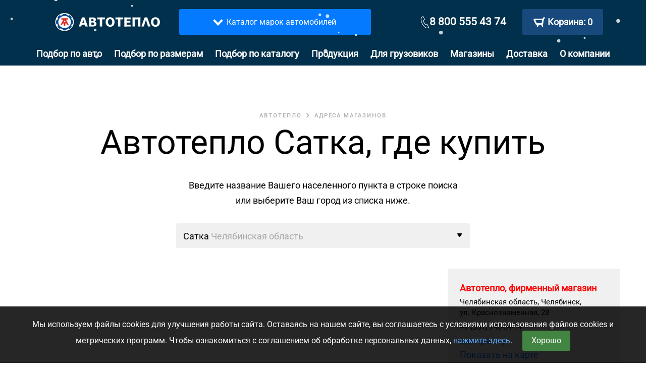

--- FILE ---
content_type: text/html; charset=UTF-8
request_url: https://avtoteplo.org/contacts/%D1%81%D0%B0%D1%82%D0%BA%D0%B0
body_size: 66280
content:


<!DOCTYPE html>
<!--[if lt IE 7]> <html class="no-js lt-ie9 lt-ie8 lt-ie7"> <![endif]-->
<!--[if IE 7]> <html class="no-js lt-ie9 lt-ie8"> <![endif]-->
<!--[if IE 8]> <html class="no-js lt-ie9"> <![endif]-->
<html lang="ru">
<head>
        <meta charset="UTF-8">
        <title>Автоодеяло &quot;АВТОТЕПЛО&quot; Сатка, где купить — адреса магазинов</title>
        <meta name="description" content="Купить автоодеяло автотепло — Сатка, адреса магазинов">
        <meta name="keywords" content="" />

        <meta http-equiv="X-UA-Compatible" content="IE=edge">
        <meta name="viewport" content="width=device-width, initial-scale=1">
        <meta name="yandex-verification" content="1a03e249f2cb170b" />

        <!-- FAVICON -->
        <link rel="apple-touch-icon" sizes="180x180" href="/apple-touch-icon.png">
        <link rel="icon" type="image/png" sizes="32x32" href="/favicon-32x32.png">
        <link rel="icon" type="image/png" sizes="16x16" href="/favicon-16x16.png">
        <link rel="manifest" href="/site.webmanifest">
        <link rel="mask-icon" href="/safari-pinned-tab.svg" color="#5bbad5">
        <meta name="msapplication-TileColor" content="#da532c">
        <meta name="theme-color" content="#ffffff">

        <link rel="icon" type="image/vnd.microsoft.icon" sizes="48x48" href="/org/img/favicon.png">

        <!-- BOOTSTRAP CSS -->
        <style>
            /* cyrillic */
            @font-face {
                font-family: 'Roboto';
                font-style: normal;
                font-weight: 400;
                font-display: swap;
                src: url(https://fonts.gstatic.com/s/roboto/v27/KFOmCnqEu92Fr1Mu5mxKOzY.woff2) format('woff2');
                unicode-range: U+0400-045F, U+0490-0491, U+04B0-04B1, U+2116;
            }
            /* latin */
            @font-face {
                font-family: 'Roboto';
                font-style: normal;
                font-weight: 400;
                font-display: swap;
                src: url(https://fonts.gstatic.com/s/roboto/v27/KFOmCnqEu92Fr1Mu4mxK.woff2) format('woff2');
                unicode-range: U+0000-00FF, U+0131, U+0152-0153, U+02BB-02BC, U+02C6, U+02DA, U+02DC, U+2000-206F, U+2074, U+20AC, U+2122, U+2191, U+2193, U+2212, U+2215, U+FEFF, U+FFFD;
            }
        </style>
        <!-- MAGNIFIC CSS -->
        <link rel="stylesheet" href="/org/libs/magnific/css/magnific-popup.css?v=1" media="nope!" onload="this.media='all'">
        <!-- MAGNIFIC CSS -->

    <style>:root {--blue: #007bff;--indigo: #6610f2;--purple: #6f42c1;--pink: #e83e8c;--red: #dc3545;--orange: #fd7e14;--yellow: #ffc107;--green: #28a745;--teal: #20c997;--cyan: #17a2b8;--white: #fff;--gray: #6c757d;--gray-dark: #343a40;--primary: #007bff;--secondary: #6c757d;--success: #28a745;--info: #17a2b8;--warning: #ffc107;--danger: #dc3545;--light: #f8f9fa;--dark: #343a40;--breakpoint-xs: 0;--breakpoint-sm: 576px;--breakpoint-md: 768px;--breakpoint-lg: 992px;--breakpoint-xl: 1200px;--font-family-sans-serif: -apple-system,BlinkMacSystemFont,"Segoe UI",Roboto,"Helvetica Neue",Arial,"Noto Sans",sans-serif,"Apple Color Emoji","Segoe UI Emoji","Segoe UI Symbol","Noto Color Emoji";--font-family-monospace: SFMono-Regular,Menlo,Monaco,Consolas,"Liberation Mono","Courier New",monospace}*,::after,::before {box-sizing: border-box}html {font-family: sans-serif;line-height: 1.15;-webkit-text-size-adjust: 100%;-webkit-tap-highlight-color: transparent}article,aside,figcaption,figure,footer,header,hgroup,main,nav,section {display: block}body {margin: 0;font-family: -apple-system,BlinkMacSystemFont,"Segoe UI",Roboto,"Helvetica Neue",Arial,"Noto Sans",sans-serif,"Apple Color Emoji","Segoe UI Emoji","Segoe UI Symbol","Noto Color Emoji";font-size: 1rem;font-weight: 400;line-height: 1.5;color: #212529;text-align: left;background-color: #fff}hr {box-sizing: content-box;height: 0;overflow: visible}h1,h2,h3,h4,h5,h6 {margin-top: 0;margin-bottom: .5rem}p {margin-top: 0;margin-bottom: 1rem}dl,ol,ul {margin-top: 0;margin-bottom: 1rem}ol ol,ol ul,ul ol,ul ul {margin-bottom: 0}b,strong {font-weight: bolder}small {font-size: 80%}a {color: #007bff;text-decoration: none;background-color: transparent}a:hover {color: #0056b3;text-decoration: underline}a:not([href]):not([tabindex]) {color: inherit;text-decoration: none}a:not([href]):not([tabindex]):focus,a:not([href]):not([tabindex]):hover {color: inherit;text-decoration: none}a:not([href]):not([tabindex]):focus {outline: 0}.clearfix::after {display: block;clear: both;content: ""}.d-none {display: none!important}.d-inline {display: inline!important}.d-inline-block {display: inline-block!important}.d-block {display: block!important}.d-table {display: table!important}.d-table-row {display: table-row!important}.d-table-cell {display: table-cell!important}.d-flex {display: -ms-flexbox!important;display: flex!important}.d-inline-flex {display: -ms-inline-flexbox!important;display: inline-flex!important}.container-fluid {width: 100%;padding-right: 15px;padding-left: 15px;margin-right: auto;margin-left: auto}.row {display: -ms-flexbox;display: flex;-ms-flex-wrap: wrap;flex-wrap: wrap;margin-right: -15px;margin-left: -15px}.col,.col-1,.col-10,.col-11,.col-12,.col-2,.col-3,.col-4,.col-5,.col-6,.col-7,.col-8,.col-9,.col-auto,.col-lg,.col-lg-1,.col-lg-10,.col-lg-11,.col-lg-12,.col-lg-2,.col-lg-3,.col-lg-4,.col-lg-5,.col-lg-6,.col-lg-7,.col-lg-8,.col-lg-9,.col-lg-auto,.col-md,.col-md-1,.col-md-10,.col-md-11,.col-md-12,.col-md-2,.col-md-3,.col-md-4,.col-md-5,.col-md-6,.col-md-7,.col-md-8,.col-md-9,.col-md-auto,.col-sm,.col-sm-1,.col-sm-10,.col-sm-11,.col-sm-12,.col-sm-2,.col-sm-3,.col-sm-4,.col-sm-5,.col-sm-6,.col-sm-7,.col-sm-8,.col-sm-9,.col-sm-auto,.col-xl,.col-xl-1,.col-xl-10,.col-xl-11,.col-xl-12,.col-xl-2,.col-xl-3,.col-xl-4,.col-xl-5,.col-xl-6,.col-xl-7,.col-xl-8,.col-xl-9,.col-xl-auto {position: relative;width: 100%;padding-right: 15px;padding-left: 15px}.col {-ms-flex-preferred-size: 0;flex-basis: 0;-ms-flex-positive: 1;flex-grow: 1;max-width: 100%}.col-auto {-ms-flex: 0 0 auto;flex: 0 0 auto;width: auto;max-width: 100%}.col-1 {-ms-flex: 0 0 8.333333%;flex: 0 0 8.333333%;max-width: 8.333333%}.col-2 {-ms-flex: 0 0 16.666667%;flex: 0 0 16.666667%;max-width: 16.666667%}.col-3 {-ms-flex: 0 0 25%;flex: 0 0 25%;max-width: 25%}.col-4 {-ms-flex: 0 0 33.333333%;flex: 0 0 33.333333%;max-width: 33.333333%}.col-5 {-ms-flex: 0 0 41.666667%;flex: 0 0 41.666667%;max-width: 41.666667%}.col-6 {-ms-flex: 0 0 50%;flex: 0 0 50%;max-width: 50%}.col-7 {-ms-flex: 0 0 58.333333%;flex: 0 0 58.333333%;max-width: 58.333333%}.col-8 {-ms-flex: 0 0 66.666667%;flex: 0 0 66.666667%;max-width: 66.666667%}.col-9 {-ms-flex: 0 0 75%;flex: 0 0 75%;max-width: 75%}.col-10 {-ms-flex: 0 0 83.333333%;flex: 0 0 83.333333%;max-width: 83.333333%}.col-11 {-ms-flex: 0 0 91.666667%;flex: 0 0 91.666667%;max-width: 91.666667%}.col-12 {-ms-flex: 0 0 100%;flex: 0 0 100%;max-width: 100%}@media (min-width: 768px) {.p-md-0 {padding: 0!important}.col-md {-ms-flex-preferred-size:0;flex-basis: 0;-ms-flex-positive: 1;flex-grow: 1;max-width: 100%}.col-md-auto {-ms-flex: 0 0 auto;flex: 0 0 auto;width: auto;max-width: 100%}.col-md-1 {-ms-flex: 0 0 8.333333%;flex: 0 0 8.333333%;max-width: 8.333333%}.col-md-2 {-ms-flex: 0 0 16.666667%;flex: 0 0 16.666667%;max-width: 16.666667%}.col-md-3 {-ms-flex: 0 0 25%;flex: 0 0 25%;max-width: 25%}.col-md-4 {-ms-flex: 0 0 33.333333%;flex: 0 0 33.333333%;max-width: 33.333333%}.col-md-5 {-ms-flex: 0 0 41.666667%;flex: 0 0 41.666667%;max-width: 41.666667%}.col-md-6 {-ms-flex: 0 0 50%;flex: 0 0 50%;max-width: 50%}.col-md-7 {-ms-flex: 0 0 58.333333%;flex: 0 0 58.333333%;max-width: 58.333333%}.col-md-8 {-ms-flex: 0 0 66.666667%;flex: 0 0 66.666667%;max-width: 66.666667%}.col-md-9 {-ms-flex: 0 0 75%;flex: 0 0 75%;max-width: 75%}.col-md-10 {-ms-flex: 0 0 83.333333%;flex: 0 0 83.333333%;max-width: 83.333333%}.col-md-11 {-ms-flex: 0 0 91.666667%;flex: 0 0 91.666667%;max-width: 91.666667%}.col-md-12 {-ms-flex: 0 0 100%;flex: 0 0 100%;max-width: 100%}}@media (min-width: 992px) {.text-lg-left {text-align:left!important}.p-lg-0 {padding: 0!important}.col-lg {-ms-flex-preferred-size:0;flex-basis: 0;-ms-flex-positive: 1;flex-grow: 1;max-width: 100%}.col-lg-auto {-ms-flex: 0 0 auto;flex: 0 0 auto;width: auto;max-width: 100%}.col-lg-1 {-ms-flex: 0 0 8.333333%;flex: 0 0 8.333333%;max-width: 8.333333%}.col-lg-2 {-ms-flex: 0 0 16.666667%;flex: 0 0 16.666667%;max-width: 16.666667%}.col-lg-3 {-ms-flex: 0 0 25%;flex: 0 0 25%;max-width: 25%}.col-lg-4 {-ms-flex: 0 0 33.333333%;flex: 0 0 33.333333%;max-width: 33.333333%}.col-lg-5 {-ms-flex: 0 0 41.666667%;flex: 0 0 41.666667%;max-width: 41.666667%}.col-lg-6 {-ms-flex: 0 0 50%;flex: 0 0 50%;max-width: 50%}.col-lg-7 {-ms-flex: 0 0 58.333333%;flex: 0 0 58.333333%;max-width: 58.333333%}.col-lg-8 {-ms-flex: 0 0 66.666667%;flex: 0 0 66.666667%;max-width: 66.666667%}.col-lg-9 {-ms-flex: 0 0 75%;flex: 0 0 75%;max-width: 75%}.col-lg-10 {-ms-flex: 0 0 83.333333%;flex: 0 0 83.333333%;max-width: 83.333333%}.col-lg-11 {-ms-flex: 0 0 91.666667%;flex: 0 0 91.666667%;max-width: 91.666667%}.col-lg-12 {-ms-flex: 0 0 100%;flex: 0 0 100%;max-width: 100%}}@media (min-width: 1200px) {.col-xl {-ms-flex-preferred-size:0;flex-basis: 0;-ms-flex-positive: 1;flex-grow: 1;max-width: 100%}.col-xl-auto {-ms-flex: 0 0 auto;flex: 0 0 auto;width: auto;max-width: 100%}.col-xl-1 {-ms-flex: 0 0 8.333333%;flex: 0 0 8.333333%;max-width: 8.333333%}.col-xl-2 {-ms-flex: 0 0 16.666667%;flex: 0 0 16.666667%;max-width: 16.666667%}.col-xl-3 {-ms-flex: 0 0 25%;flex: 0 0 25%;max-width: 25%}.col-xl-4 {-ms-flex: 0 0 33.333333%;flex: 0 0 33.333333%;max-width: 33.333333%}.col-xl-5 {-ms-flex: 0 0 41.666667%;flex: 0 0 41.666667%;max-width: 41.666667%}.col-xl-6 {-ms-flex: 0 0 50%;flex: 0 0 50%;max-width: 50%}.col-xl-7 {-ms-flex: 0 0 58.333333%;flex: 0 0 58.333333%;max-width: 58.333333%}.col-xl-8 {-ms-flex: 0 0 66.666667%;flex: 0 0 66.666667%;max-width: 66.666667%}.col-xl-9 {-ms-flex: 0 0 75%;flex: 0 0 75%;max-width: 75%}.col-xl-10 {-ms-flex: 0 0 83.333333%;flex: 0 0 83.333333%;max-width: 83.333333%}.col-xl-11 {-ms-flex: 0 0 91.666667%;flex: 0 0 91.666667%;max-width: 91.666667%}.col-xl-12 {-ms-flex: 0 0 100%;flex: 0 0 100%;max-width: 100%}}.d-flex {display: -ms-flexbox!important;display: flex!important}.d-block {display: block!important}@media (min-width: 576px) {.d-sm-none {display:none!important}.d-sm-inline {display: inline!important}.d-sm-inline-block {display: inline-block!important}.d-sm-block {display: block!important}.d-sm-table {display: table!important}.d-sm-table-row {display: table-row!important}.d-sm-table-cell {display: table-cell!important}.d-sm-flex {display: -ms-flexbox!important;display: flex!important}.d-sm-inline-flex {display: -ms-inline-flexbox!important;display: inline-flex!important}}@media (min-width: 768px) {.d-md-none {display:none!important}.d-md-inline {display: inline!important}.d-md-inline-block {display: inline-block!important}.d-md-block {display: block!important}.d-md-table {display: table!important}.d-md-table-row {display: table-row!important}.d-md-table-cell {display: table-cell!important}.d-md-flex {display: -ms-flexbox!important;display: flex!important}.d-md-inline-flex {display: -ms-inline-flexbox!important;display: inline-flex!important}.justify-content-md-center {-ms-flex-pack: center!important;justify-content: center!important}}@media (min-width: 992px) {.d-lg-none {display:none!important}.d-lg-inline {display: inline!important}.d-lg-inline-block {display: inline-block!important}.d-lg-block {display: block!important}.d-lg-table {display: table!important}.d-lg-table-row {display: table-row!important}.d-lg-table-cell {display: table-cell!important}.d-lg-flex {display: -ms-flexbox!important;display: flex!important}.d-lg-inline-flex {display: -ms-inline-flexbox!important;display: inline-flex!important}}@media (min-width: 1200px) {.d-xl-none {display:none!important}.d-xl-inline {display: inline!important}.d-xl-inline-block {display: inline-block!important}.d-xl-block {display: block!important}.d-xl-table {display: table!important}.d-xl-table-row {display: table-row!important}.d-xl-table-cell {display: table-cell!important}.d-xl-flex {display: -ms-flexbox!important;display: flex!important}.d-xl-inline-flex {display: -ms-inline-flexbox!important;display: inline-flex!important}}img {vertical-align: middle;border-style: none}svg {overflow: hidden;vertical-align: middle}table {border-collapse: collapse}caption {padding-top: .75rem;padding-bottom: .75rem;color: #6c757d;text-align: left;caption-side: bottom}th {text-align: inherit}label {display: inline-block;margin-bottom: .5rem}button,input,optgroup,select,textarea {margin: 0;font-family: inherit;font-size: inherit;line-height: inherit}button,input {overflow: visible}button,select {text-transform: none}select {word-wrap: normal}[type=button]:not(:disabled),[type=reset]:not(:disabled),[type=submit]:not(:disabled),button:not(:disabled) {cursor: pointer}button {border-radius: 0}button:focus {outline: 1px dotted;outline: 5px auto -webkit-focus-ring-color}[type=button],[type=reset],[type=submit],button {-webkit-appearance: button}[type=button]:not(:disabled),[type=reset]:not(:disabled),[type=submit]:not(:disabled),button:not(:disabled) {cursor: pointer}.h1,.h2,.h3,.h4,.h5,.h6,h1,h2,h3,h4,h5,h6 {margin-bottom: .5rem;font-weight: 500;line-height: 1.2}.h1,h1 {font-size: 2.5rem}.h2,h2 {font-size: 2rem}.h3,h3 {font-size: 1.75rem}.h4,h4 {font-size: 1.5rem}.h5,h5 {font-size: 1.25rem}.h6,h6 {font-size: 1rem}.lead {font-size: 1.25rem;font-weight: 300}.small,small {font-size: 80%;font-weight: 400}.container {width: 100%;padding-right: 15px;padding-left: 15px;margin-right: auto;margin-left: auto}@media (min-width: 576px) {.container {max-width:540px}}@media (min-width: 768px) {.container {max-width:720px}}@media (min-width: 992px) {.container {max-width:960px}}@media (min-width: 1200px) {.container {max-width:1140px}}.btn {display: inline-block;font-weight: 400;color: #212529;text-align: center;vertical-align: middle;-webkit-user-select: none;-moz-user-select: none;-ms-user-select: none;user-select: none;background-color: transparent;border: 1px solid transparent;padding: .375rem .75rem;font-size: 1rem;line-height: 1.5;border-radius: .25rem;transition: color .15s ease-in-out,background-color .15s ease-in-out,border-color .15s ease-in-out,box-shadow .15s ease-in-out}.btn-success {color: #fff;background-color: #5cb85c;border-color: #4cae4c;}.btn-danger {color: #fff;background-color: #d9534f;border-color: #d43f3a;}.btn-info {color: #fff;background-color: #5bc0de;border-color: #46b8da;}@media (prefers-reduced-motion:reduce) {.btn {transition: none}}.text-secondary {color: #6c757d!important}.text-center {text-align: center!important}.mt-4,.my-4 {margin-top: 1.5rem!important}.mb-4,.my-4 {margin-bottom: 1.5rem!important}.m-auto {margin: auto!important}.p-3 {padding: 1rem!important}.pb-1,.py-1 {padding-bottom: .25rem!important}.pl-1,.px-1 {padding-left: .25rem!important}.p-2 {padding: .5rem!important}.pt-3,.py-3 {padding-top: 1rem!important}.pt-2,.py-2 {padding-top: .5rem!important}.p-0 {padding: 0!important}.mb-4,.my-4 {margin-bottom: 1.5rem!important}.border-primary {border-color: #007bff!important}.border {border: 1px solid #dee2e6!important}.bg-white {background-color: #fff!important}.tab-content>.tab-pane {display: none}.tab-content>.active {display: block}.nav-tabs {border-bottom: 1px solid #dee2e6}.nav {display: -ms-flexbox;display: flex;-ms-flex-wrap: wrap;flex-wrap: wrap;padding-left: 0;margin-bottom: 0;list-style: none}.fade {transition: opacity .15s linear}@media (prefers-reduced-motion:reduce) {.fade {transition: none}}.fade:not(.show) {opacity: 0}.collapse:not(.show){display:none}.btn-info {color: #fff;background-color: #17a2b8;border-color: #17a2b8;}.btn-group-lg>.btn, .btn-lg {padding: .5rem 1rem;font-size: 1.25rem;line-height: 1.5;border-radius: .3rem;}</style>
    <link rel="preconnect" href="https://mc.yandex.ru" />



        <!-- STYLE CSS -->
        <link rel="stylesheet" href="/org_new_design_2019/css/all_style.min.css?v=1.20">

        <!-- OWL CAROUSEL CSS -->
        <link rel="stylesheet" href="/org/libs/owlcarousel/css/owl.carousel.min.css?v=1" media="nope!" onload="this.media='all'">
        <link rel="stylesheet" href="/org/libs/owlcarousel/css/owl.theme.default.min.css?v=1" media="nope!" onload="this.media='all'">

        <link rel="stylesheet" href="/org/css/modify.css?v=1" media="nope!" onload="this.media='all'">

        <!--[if lt IE 9]>
        <script src="https://oss.maxcdn.com/html5shiv/3.7.2/html5shiv.min.js"></script>
        <script src="https://oss.maxcdn.com/respond/1.4.2/respond.min.js"></script>

    <![endif]-->

                <script src="/org_new_design_2019/js/modernizr-custom.js"></script>

                    <script>
                (function() {
                    var ta = document.createElement('script'); ta.type = 'text/javascript'; ta.async = true;
                    ta.src = 'https://analytics.tiktok.com/i18n/pixel/sdk.js?sdkid=BTI2LIPSNNBBOAK2D4SG';
                    var s = document.getElementsByTagName('script')[0];
                    s.parentNode.insertBefore(ta, s);
                })();
            </script>
        
            </head>

    <body>
        
        <!-- mobile bar -->
        <div class="bar_mobile_bask_and_mob_button">
            <div class="button_menu_mobile">
                <div class="arrow_top_g"></div>
                <img src="/org/img/hamburg_icon_menu.png" alt=""> Меню
            </div>
            <div class="mobile_logo">
                <a href="/" rel="nofollow">
                    <img width="209" height="39"  alt="4.  Автоодеяло “Автотепло” – официальный сайт производителя" src="/org/img/logo.png">
                </a>
            </div>

            <div class="basket_right">
                <div class="button_basket_right_g">
                    <a href="/order">
                                                <img src="/org/img/icon_basket.svg" alt=""><span class="white">0</span>
                    </a>
                </div>
            </div>
        </div>
        <!-- /mobile bar -->



        <div class="top_block_adress" style="display: none">
            <div class="container">
                <div class="top_adress_g">
                                                                    

                        Сатка:
                        <a href="/contacts">1 дилер</a>  •
                        
                            <a href="/delivery">
                                1 пункт выдачи
                            </a> интернет-заказов
                        
                    
                    <div class="select_other_city">
                        <div class="show_drop_down_on_hover">
                                                            Другой город
                                                    </div>
                        <div class="hint  header_city_menu hint_check">
                            <div class="close_drop_d"><img src="/org/img/close.png" alt=""></div>
                            <h3>Где вы находитесь?</h3>
                            <div class="scroll_overflo_g">
                                <div class="search_cities_go">
                                    <form>
                                        <input type="text" name="city" class="search__request" placeholder="Поиск населенного пункта" autocomplete="off">
                                    </form>
                                </div>
                                <div class="popular_txt_G">Популярные города</div>
                                <ul class='tplRow' style="display:none;">
                                    <li>
                                        <div class="crop">
                                            <span class="city city__name"></span>
                                            <span class="region city__region"></span>
                                        </div>
                                    </li>
                                </ul>
                                <ul class="sub_menu unstyled-list" data-ajax="true"></ul>
                            </div>
                        </div>
                    </div>
                </div>
            </div>
        </div>

        <header class="clearfix">
            <div class="container">

                <div class="row d-flex justify-content-md-center">
                    <div class="col-md-3 logo_wrapper p-0 d-none d-md-flex">
                        <div class="logo_center">
                            <a href="/" rel="nofollow">
                                <img width="209" height="39" src="/org/img/logo.png" alt="4.  Автоодеяло “Автотепло” – официальный сайт производителя">
                            </a>
                        </div>
                    </div>
                    <div class="col-md-4 p-lg-0 catalog_link_block">
                        <a href="/cars#top-catalog">
                        <div class="catalog_link">
                            <div class="catalog_link_text">
                                <div>
                                    <i class="caret-arrow caret-down" style="border-color: white;mix-blend-mode: normal;" ></i>
                                </div>
                                <div>Каталог марок автомобилей</div>
                            </div>
                        </div>
                        </a>
                    </div>
                    <div class="col-12 d-sm-none catalog_link_block" style="background-color: #bb4545;">
                        <a href="/contacts">
                            <div class="d-flex">
                                <div class="catalog_link_text">
                                    <div>Адреса магазинов</div>
                                    <div><i class="caret-arrow caret-right m-auto" aria-hidden="true"></i></div>
                                </div>
                            </div>
                        </a>
                    </div>
                    <div class="col-md-1 search_field d-none d-lg-block">
                                            </div>
                    <div class="col-lg-2 float_phone d-none d-md-flex">

                        <div class="phone_tel_and_icon">
                            <svg style="margin: auto" width="24" height="24" xmlns="http://www.w3.org/2000/svg" fill="white" fill-rule="evenodd" clip-rule="evenodd"><path d="M8.26 1.289l-1.564.772c-5.793 3.02 2.798 20.944 9.31 20.944.46 0 .904-.094 1.317-.284l1.542-.755-2.898-5.594-1.54.754c-.181.087-.384.134-.597.134-2.561 0-6.841-8.204-4.241-9.596l1.546-.763-2.875-5.612zm7.746 22.711c-5.68 0-12.221-11.114-12.221-17.832 0-2.419.833-4.146 2.457-4.992l2.382-1.176 3.857 7.347-2.437 1.201c-1.439.772 2.409 8.424 3.956 7.68l2.399-1.179 3.816 7.36s-2.36 1.162-2.476 1.215c-.547.251-1.129.376-1.733.376"/></svg>
                            <a rel="nofollow" href="tel:88005554374">8 800 555 43 74</a>
                            </div>

                    </div>

                    <div class="col-lg-2 col-md-3 basket d-none d-md-block">
                        <div class="basket_right">
                            <div class="button_basket_right_g">
                                <a href="/order" class="cart"
                                   onclick="return $(this).children('img').children('span').html() !== '0'">
                                    <img src="/org/img/icon_basket.svg" alt="">Корзина:
                                    <span class="white">0</span>
                                </a>
                            </div>
                        </div>
                    </div>
                </div>

            </div>

            <div class="clearfix relative_go">
                <!-- MENU MOBILE -->
                <div class="hint menu_mobile">
                    <div class="block_menu_g">
                        <div class="line_menu_go">
                                                                                        <a href="/cars" class="">Подбор по авто</a>
                                                            <a href="/products/1/sizes" class="">Подбор по размерам</a>
                                                            <a href="/catalog/1" class="">Подбор по каталогу</a>
                                                            <a href="/products" class="">Продукция</a>
                                                    </div>
                        <div class="line_menu_go">
                                                                                        <a href="/contacts" class="">Магазины</a>
                                                            <a href="/delivery" class="">Доставка</a>
                                                    </div>
                        <div class="line_menu_go">
                                                                                        <a href="/about" class="">О компании</a>
                                                            <a href="/about/media" class="">СМИ о нас</a>
                                                            <a href="/about/cooperation" class="">Сотрудничество</a>
                                                    </div>
                    </div>
                </div>
                <!-- MENU MOBILE -->

                <div class="basket_right">
                    <div class="button_basket_right_g">
                        <a href="/order">
                            <img src="/org/img/icon_basket.svg" alt="">Корзина: <span class="white">0</span>
                        </a>
                    </div>
                </div>

            </div>
            <div class="menu_center_g">
                <div class="button_menu_mobile">
                    <img src="/org/img/hamburg_icon_menu.png" alt=""> Меню
                </div>
                <nav class="menu_str_G">
                    <ul>
                                                                            <li class=""><a href="/cars">Подбор по авто</a></li>
                                                    <li class=""><a href="/products/1/sizes">Подбор по размерам</a></li>
                                                    <li class=""><a href="/catalog/1">Подбор по каталогу</a></li>
                                                    <li class=""><a href="/products">Продукция</a></li>
                                                    <li class=""><a href="/cars/truks">Для грузовиков</a></li>
                                                    <li class=""><a href="/contacts">Магазины</a></li>
                                                    <li class=""><a href="/delivery">Доставка</a></li>
                                                    <li class=""><a href="/about">О компании</a></li>
                                            </ul>
                </nav>
            </div>
        </header>


        <div style="height: 60px" class="bg-white d-none d-md-block">
            <div class="choose_firm container ">
                <div class="row">
                    <div class="col-md-1 d-flex"></div>
                    <div class="col-md-10" id="firm_slider">
                                            <div id="firms">
                                                                                        <div class="owl-carousel ">
                                                                        <a href="/cars/kia" rel="nofollow">
                                        <div style="background-position: 0px -360px;"></div>
                                    </a>
                                                                        <a href="/cars/hyundai" rel="nofollow">
                                        <div style="background-position: 0px -300px;"></div>
                                    </a>
                                                                        <a href="/cars/renault" rel="nofollow">
                                        <div style="background-position: 0px -780px;"></div>
                                    </a>
                                                                        <a href="/cars/volkswagen" rel="nofollow">
                                        <div style="background-position: 0px -960px;"></div>
                                    </a>
                                                                        <a href="/cars/toyota" rel="nofollow">
                                        <div style="background-position: 0px -900px;"></div>
                                    </a>
                                                                        <a href="/cars/skoda" rel="nofollow">
                                        <div style="background-position: 0px -840px;"></div>
                                    </a>
                                                                        <a href="/cars/nissan" rel="nofollow">
                                        <div style="background-position: 0px -720px;"></div>
                                    </a>
                                                                        <a href="/cars/lada" rel="nofollow">
                                        <div style="background-position: 0px -1020px;"></div>
                                    </a>
                                                                        <a href="/cars/ford" rel="nofollow">
                                        <div style="background-position: 0px -240px;"></div>
                                    </a>
                                                                        <a href="/cars/mitsubishi" rel="nofollow">
                                        <div style="background-position: 0px -660px;"></div>
                                    </a>
                                                                        <a href="/cars/mercedes-benz" rel="nofollow">
                                        <div style="background-position: 0px -600px;"></div>
                                    </a>
                                                                        <a href="/cars/bmw" rel="nofollow">
                                        <div style="background-position: 0px -60px;"></div>
                                    </a>
                                                                        <a href="/cars/mazda" rel="nofollow">
                                        <div style="background-position: 0px -540px;"></div>
                                    </a>
                                                                        <a href="/cars/chevrolet" rel="nofollow">
                                        <div style="background-position: 0px -120px;"></div>
                                    </a>
                                                                        <a href="/cars/datsun" rel="nofollow">
                                        <div style="background-position: 0px -180px;"></div>
                                    </a>
                                                                        <a href="/cars/audi" rel="nofollow">
                                        <div style="background-position: 0px 0px;"></div>
                                    </a>
                                                                        <a href="/cars/lexus" rel="nofollow">
                                        <div style="background-position: 0px -420px;"></div>
                                    </a>
                                                                        <a href="/cars/lifan" rel="nofollow">
                                        <div style="background-position: 0px -480px;"></div>
                                    </a>
                                                                        <a href="/cars/land rover" rel="nofollow">
                                        <div style="background-position: ;"></div>
                                    </a>
                                                                        <a href="/cars/opel" rel="nofollow">
                                        <div style="background-position: ;"></div>
                                    </a>
                                                                        <a href="/cars/subaru" rel="nofollow">
                                        <div style="background-position: ;"></div>
                                    </a>
                                                                        <a href="/cars/volvo" rel="nofollow">
                                        <div style="background-position: ;"></div>
                                    </a>
                                                                        <a href="/cars/УАЗ" rel="nofollow">
                                        <div style="background-position: ;"></div>
                                    </a>
                                                                        <a href="/cars/suzuki" rel="nofollow">
                                        <div style="background-position: ;"></div>
                                    </a>
                                                                        <a href="/cars/chery" rel="nofollow">
                                        <div style="background-position: ;"></div>
                                    </a>
                                                                        <a href="/cars/jaecoo" rel="nofollow">
                                        <div style="background-position: ;"></div>
                                    </a>
                                                                        <a href="/cars/peugeot" rel="nofollow">
                                        <div style="background-position: ;"></div>
                                    </a>
                                                                        <a href="/cars/porsche" rel="nofollow">
                                        <div style="background-position: ;"></div>
                                    </a>
                                                                    </div>
                                                    </div>
                    
                        <div id="more_firms_button">
                        </div>
                    </div>
                </div>
            </div>
        </div>


        
<div class="bread_crumbs_go">
    <ul>
        <li>
            <a href="/">АВТОТЕПЛО</a>
        </li>
        <li>
            <a href="/contacts">Адреса магазинов</a>
        </li>
    </ul>
</div>


<section class="delivery_sec adress_store_g">
    <div class="container_deliver">
        
                    <h1>Автотепло Сатка, где купить</h1>
                <div class="texts_deliv_go">
            <p>Введите название Вашего населенного пункта в строке поиска <br>или выберите Ваш город из списка ниже.</p>
            <div class="select_button_del">
                <div class="input_grey arrow show_hint smaller">
                    <h4 class="show_drop_down_on_hover desc_row delivery_city_title">
                                                    <span class="black_col_go">Сатка</span> <span class="grey">Челябинская область</span>
                                            </h4>
                    <div class="hint  header_city_menu hint_check">
                        <div class="close_drop_d"><img src="/org/img/close.png" alt=""></div>
                        <h3>Где вы находитесь?</h3>
                        <div class="scroll_overflo_g">
                            <div class="search_cities_go">
                                <form>
                                    <input type="text" name="city" class="search__request" placeholder="Поиск населенного пункта" autocomplete="off">
                                </form>
                            </div>
                            <div class="popular_txt_G">Популярные города</div>
                            <ul class="sub_menu unstyled-list"></ul>
                        </div>
                    </div>
                </div>
            </div>
        </div>
    </div>
    <div class="container_with_map_go clearfix">
        <div class="map_and_adress_block_go clearfix">

            <div class="left_map_go">
                <div id="map-view" class="class_for_responsive"></div>
            </div>
            <div class="right_cities_adress">
                                                                        <div class="item_cities_adress">
                        <div class="title_g"><a class="shop red" data-id="0" href="#">Автотепло, фирменный магазин</a></div>
                        <p>
                            Челябинская область, Челябинск, <br>ул. Краснознаменная, 28</p>
                        <div class="contact">+7 (351) 740-54-14</div>
                                                                                                            <a href="http://avtoteplo.org" target="_blank">avtoteplo.org</a>
                                                    
                        <div class="show_on_the_map">
                            <a class="shop" data-id="0" href="#">Показать на карте</a>
                        </div>
                    </div>
                                                        <div class="item_cities_adress">
                        <div class="title_g"><a class="shop red" data-id="1" href="#">Автовек</a></div>
                        <p>
                            Челябинская область, Челябинск, <br>ул. Блюхера, 123</p>
                        <div class="contact">+7 (351) 255‒58‒87</div>
                                                                                                            <a href="http://autovek.ru" target="_blank">autovek.ru</a>
                                                    
                        <div class="show_on_the_map">
                            <a class="shop" data-id="1" href="#">Показать на карте</a>
                        </div>
                    </div>
                                                        <div class="item_cities_adress">
                        <div class="title_g"><a class="shop red" data-id="2" href="#">Масломарт</a></div>
                        <p>
                            Челябинская область, Челябинск, <br>ул. Танкистов, 177А/2</p>
                        <div class="contact">+7 (351) 255-54-75</div>
                                                                                                            <a href="http://maslomart.com" target="_blank">maslomart.com</a>
                                                    
                        <div class="show_on_the_map">
                            <a class="shop" data-id="2" href="#">Показать на карте</a>
                        </div>
                    </div>
                                                        <div class="item_cities_adress">
                        <div class="title_g"><a class="shop red" data-id="3" href="#">Масломарт</a></div>
                        <p>
                            Челябинская область, Челябинск, <br>ул. Северная, 60</p>
                        <div class="contact">+7 (351) 255-54-75</div>
                                                                                                            <a href="http://maslomart.com" target="_blank">maslomart.com</a>
                                                    
                        <div class="show_on_the_map">
                            <a class="shop" data-id="3" href="#">Показать на карте</a>
                        </div>
                    </div>
                                                        <div class="item_cities_adress">
                        <div class="title_g"><a class="shop red" data-id="4" href="#">Масломарт</a></div>
                        <p>
                            Челябинская область, Челябинск, <br>ш. Копейское, 38</p>
                        <div class="contact">+7 (351) 255-54-75</div>
                                                                                                            <a href="http://maslomart.com" target="_blank">maslomart.com</a>
                                                    
                        <div class="show_on_the_map">
                            <a class="shop" data-id="4" href="#">Показать на карте</a>
                        </div>
                    </div>
                                                        <div class="item_cities_adress">
                        <div class="title_g"><a class="shop " data-id="5" href="#">Avтомир </a></div>
                        <p>
                            Челябинская область, Магнитогорск, <br>пр-кт Ленина, 91</p>
                        <div class="contact">+7 (3519) 31-33-83, +7 (3519) 44-09-99</div>
                                                                                                            <a href="http://avtomirmag.ru" target="_blank">avtomirmag.ru</a>
                                                    
                        <div class="show_on_the_map">
                            <a class="shop" data-id="5" href="#">Показать на карте</a>
                        </div>
                    </div>
                                                        <div class="item_cities_adress">
                        <div class="title_g"><a class="shop " data-id="6" href="#">LADA Dеталь</a></div>
                        <p>
                            Челябинская область, Челябинск, <br>ул. Гагарина, 17</p>
                        <div class="contact">+7 (351) 257-04-42</div>
                                                
                        <div class="show_on_the_map">
                            <a class="shop" data-id="6" href="#">Показать на карте</a>
                        </div>
                    </div>
                                                        <div class="item_cities_adress">
                        <div class="title_g"><a class="shop " data-id="7" href="#">CTOparts.ru</a></div>
                        <p>
                            Челябинская область, Челябинск, <br>ул. Елькина, 65</p>
                        <div class="contact">+7 (351) 211-60-70</div>
                                                                                                            <a href="http://ctoparts.ru" target="_blank">ctoparts.ru</a>
                                                    
                        <div class="show_on_the_map">
                            <a class="shop" data-id="7" href="#">Показать на карте</a>
                        </div>
                    </div>
                                                        <div class="item_cities_adress">
                        <div class="title_g"><a class="shop " data-id="8" href="#">Альпина</a></div>
                        <p>
                            Челябинская область, Челябинск, <br>ул. Свободы, 78</p>
                        <div class="contact">+7 (351) 2-111-777</div>
                                                                                                            <a href="http://alpinashop.ru" target="_blank">alpinashop.ru</a>
                                                    
                        <div class="show_on_the_map">
                            <a class="shop" data-id="8" href="#">Показать на карте</a>
                        </div>
                    </div>
                                                        <div class="item_cities_adress">
                        <div class="title_g"><a class="shop " data-id="9" href="#">Динамика 74 </a></div>
                        <p>
                            Челябинская область, Челябинск, <br>ул. Университетская Набережная, 40А</p>
                        <div class="contact">+7 (912) 322-81-90</div>
                                                                                                            <a href="http://динамика74.рф" target="_blank">динамика74.рф</a>
                                                    
                        <div class="show_on_the_map">
                            <a class="shop" data-id="9" href="#">Показать на карте</a>
                        </div>
                    </div>
                                                        <div class="item_cities_adress">
                        <div class="title_g"><a class="shop " data-id="10" href="#">ЛЕРУС АВТО</a></div>
                        <p>
                            Челябинская область, Аша, <br>ул. Озимина, 61А</p>
                        <div class="contact">+7 (904) 942-92-92</div>
                                                
                        <div class="show_on_the_map">
                            <a class="shop" data-id="10" href="#">Показать на карте</a>
                        </div>
                    </div>
                                                        <div class="item_cities_adress">
                        <div class="title_g"><a class="shop " data-id="11" href="#">Пит-стоп</a></div>
                        <p>
                            Челябинская область, Карталы, <br>пер. Нефтебазный, 1А/17</p>
                        <div class="contact">+7 (35133) 2-11-01</div>
                                                
                        <div class="show_on_the_map">
                            <a class="shop" data-id="11" href="#">Показать на карте</a>
                        </div>
                    </div>
                                                        <div class="item_cities_adress">
                        <div class="title_g"><a class="shop " data-id="12" href="#">Автомагазин</a></div>
                        <p>
                            Челябинская область, Катав-Ивановск, <br>ул. Сепана Разина, 20</p>
                        <div class="contact">+7 (35147) 2-19-69<br/> +7 (902) 869-17-39</div>
                                                
                        <div class="show_on_the_map">
                            <a class="shop" data-id="12" href="#">Показать на карте</a>
                        </div>
                    </div>
                                                        <div class="item_cities_adress">
                        <div class="title_g"><a class="shop " data-id="13" href="#">ТЕКБРАИНРУС</a></div>
                        <p>
                            Челябинская область, Копейск, <br>ул. Гольца, 5А</p>
                        <div class="contact">+7 (351) 77-77-074<br/> +7 (351) 77-67-345</div>
                                                                                                            <a href="http://vk.com/ezh74" target="_blank">vk.com/ezh74</a>
                                                    
                        <div class="show_on_the_map">
                            <a class="shop" data-id="13" href="#">Показать на карте</a>
                        </div>
                    </div>
                                                        <div class="item_cities_adress">
                        <div class="title_g"><a class="shop " data-id="14" href="#">Avтомир </a></div>
                        <p>
                            Челябинская область, Магнитогорск, <br>ул. К.Маркса, 123</p>
                        <div class="contact">+7 (3519) 42-17-13</div>
                                                                                                            <a href="http://avtomirmag.ru" target="_blank">avtomirmag.ru</a>
                                                    
                        <div class="show_on_the_map">
                            <a class="shop" data-id="14" href="#">Показать на карте</a>
                        </div>
                    </div>
                                                        <div class="item_cities_adress">
                        <div class="title_g"><a class="shop " data-id="15" href="#">Avтомир </a></div>
                        <p>
                            Челябинская область, Магнитогорск, <br>ул. Николая Шишка, 32</p>
                        <div class="contact">+7 (900) 022-03-50, +7 (3519) 22-31-79, +7 (3519) 22-51-11</div>
                                                                                                            <a href="http://avtomirmag.ru" target="_blank">avtomirmag.ru</a>
                                                    
                        <div class="show_on_the_map">
                            <a class="shop" data-id="15" href="#">Показать на карте</a>
                        </div>
                    </div>
                                                        <div class="item_cities_adress">
                        <div class="title_g"><a class="shop " data-id="16" href="#">Avтомир </a></div>
                        <p>
                            Челябинская область, Магнитогорск, <br>ул. Зелёный лог, 50</p>
                        <div class="contact">+7 (900) 022-03-10, +7 (3519) 40-99-00, +7 (3519) 41-11-89</div>
                                                                                                            <a href="http://avtomirmag.ru" target="_blank">avtomirmag.ru</a>
                                                    
                        <div class="show_on_the_map">
                            <a class="shop" data-id="16" href="#">Показать на карте</a>
                        </div>
                    </div>
                                                        <div class="item_cities_adress">
                        <div class="title_g"><a class="shop " data-id="17" href="#">Avтомир </a></div>
                        <p>
                            Челябинская область, Магнитогорск, <br>ул. Советская, 54</p>
                        <div class="contact">+7 (900) 088-87-50, +7 (3519) 21-67-03, +7 (3519) 21-32-95</div>
                                                                                                            <a href="http://avtomirmag.ru" target="_blank">avtomirmag.ru</a>
                                                    
                        <div class="show_on_the_map">
                            <a class="shop" data-id="17" href="#">Показать на карте</a>
                        </div>
                    </div>
                                                        <div class="item_cities_adress">
                        <div class="title_g"><a class="shop " data-id="18" href="#">ВИП Авто74</a></div>
                        <p>
                            Челябинская область, Озерск, <br>ш. Озерское, 1</p>
                        <div class="contact">8 (800) 700-75-78</div>
                                                                                                            <a href="http://shop.vipauto74.ru" target="_blank">shop.vipauto74.ru</a>
                                                    
                        <div class="show_on_the_map">
                            <a class="shop" data-id="18" href="#">Показать на карте</a>
                        </div>
                    </div>
                                                        <div class="item_cities_adress">
                        <div class="title_g"><a class="shop " data-id="19" href="#">МКС-Авто</a></div>
                        <p>
                            Челябинская область, Озерск, <br>ул. Гаражная, 16А ст1</p>
                        <div class="contact">+7 (35130) 9-80-09<br/> +7 (35130) 9 39-90<br/> +7 (902) 604-60-78</div>
                                                
                        <div class="show_on_the_map">
                            <a class="shop" data-id="19" href="#">Показать на карте</a>
                        </div>
                    </div>
                                                        <div class="item_cities_adress">
                        <div class="title_g"><a class="shop " data-id="20" href="#">Автозапчастти для иномарок</a></div>
                        <p>
                            Челябинская область, Сатка, <br>ул. Молодёжная, 5 (цоколь)</p>
                        <div class="contact">+7 (951) 245-66-66</div>
                                                
                        <div class="show_on_the_map">
                            <a class="shop" data-id="20" href="#">Показать на карте</a>
                        </div>
                    </div>
                                                        <div class="item_cities_adress">
                        <div class="title_g"><a class="shop " data-id="21" href="#">АВТОSHOP</a></div>
                        <p>
                            Челябинская область, Снежинск, <br>ул. Ломинского, 1Б</p>
                        <div class="contact">+7 (965) 855-61-59</div>
                                                
                        <div class="show_on_the_map">
                            <a class="shop" data-id="21" href="#">Показать на карте</a>
                        </div>
                    </div>
                                                        <div class="item_cities_adress">
                        <div class="title_g"><a class="shop " data-id="22" href="#">Попутчик</a></div>
                        <p>
                            Челябинская область, Трехгорный, <br>ул. Карла Маркса, 44</p>
                        <div class="contact">+7 (912) 300-89-91<br/> +7 (912) 319-04-43</div>
                                                                                                            <a href="http://попутчик74.рф" target="_blank">попутчик74.рф</a>
                                                    
                        <div class="show_on_the_map">
                            <a class="shop" data-id="22" href="#">Показать на карте</a>
                        </div>
                    </div>
                                                        <div class="item_cities_adress">
                        <div class="title_g"><a class="shop " data-id="23" href="#">АВТОПИЛОТ</a></div>
                        <p>
                            Челябинская область, Челябинск, <br>ул. Труда, 185, 2 этаж</p>
                        <div class="contact">+7 (905) 834-97-89, +7 (951) 787-37-56</div>
                                                                                                            <a href="http://avto-shop74.ru " target="_blank">avto-shop74.ru </a>
                                                    
                        <div class="show_on_the_map">
                            <a class="shop" data-id="23" href="#">Показать на карте</a>
                        </div>
                    </div>
                                                        <div class="item_cities_adress">
                        <div class="title_g"><a class="shop " data-id="24" href="#">Зеленый (Аксессуары)</a></div>
                        <p>
                            Челябинская область, Челябинск, <br>ул. Байкальская, 46</p>
                        <div class="contact">+7 (351) 726-92-05</div>
                                                
                        <div class="show_on_the_map">
                            <a class="shop" data-id="24" href="#">Показать на карте</a>
                        </div>
                    </div>
                                                        <div class="item_cities_adress">
                        <div class="title_g"><a class="shop " data-id="25" href="#">МАСЛО ЗДЕСЬ</a></div>
                        <p>
                            Челябинская область, Челябинск, <br>ул. Машиностроителей, 1/1</p>
                        <div class="contact">+7 (351) 248-37-58</div>
                                                                                                            <a href="http://maslozdes.ru" target="_blank">maslozdes.ru</a>
                                                    
                        <div class="show_on_the_map">
                            <a class="shop" data-id="25" href="#">Показать на карте</a>
                        </div>
                    </div>
                                                        <div class="item_cities_adress">
                        <div class="title_g"><a class="shop " data-id="26" href="#">Магазин автозапчастей</a></div>
                        <p>
                            Челябинская область, Челябинск, <br>ул. Дружбы, 27</p>
                        <div class="contact">+7 (351) 722-62-50, +7 (351) 726-55-85</div>
                                                
                        <div class="show_on_the_map">
                            <a class="shop" data-id="26" href="#">Показать на карте</a>
                        </div>
                    </div>
                                                        <div class="item_cities_adress">
                        <div class="title_g"><a class="shop " data-id="27" href="#">Lecar Store</a></div>
                        <p>
                            Челябинская область, Челябинск, <br>ул. Сталеваров, 22</p>
                        <div class="contact">+7 (351) 217-89-51</div>
                                                                                                            <a href="http://lecar.ru" target="_blank">lecar.ru</a>
                                                    
                        <div class="show_on_the_map">
                            <a class="shop" data-id="27" href="#">Показать на карте</a>
                        </div>
                    </div>
                                                        <div class="item_cities_adress">
                        <div class="title_g"><a class="shop " data-id="28" href="#">Восход</a></div>
                        <p>
                            Челябинская область, Челябинск, <br>ул. Сталеваров, 1Б</p>
                        <div class="contact">+7 (351) 217-45-45</div>
                                                                                                            <a href="http://www.v-avto.ru" target="_blank">www.v-avto.ru</a>
                                                    
                        <div class="show_on_the_map">
                            <a class="shop" data-id="28" href="#">Показать на карте</a>
                        </div>
                    </div>
                                                        <div class="item_cities_adress">
                        <div class="title_g"><a class="shop " data-id="29" href="#">Автонавороты</a></div>
                        <p>
                            Челябинская область, Челябинск, <br>ул. Свободы, 44</p>
                        <div class="contact">+7 (908) 081-48-77<br/>+7 (902) 863-00-07</div>
                                                
                        <div class="show_on_the_map">
                            <a class="shop" data-id="29" href="#">Показать на карте</a>
                        </div>
                    </div>
                
                            </div>
        </div>

    </div>
</div>
<div class="clearfix"></div>
<h2>Города</h2>
<div class="cities_block_go">
    <ul>
                            <li class="delivery__city">
                <a href="/contacts/%D0%B0%D0%B1%D0%B0%D0%B7%D0%B0">Абаза</a>
            </li>
                    <li class="delivery__city">
                <a href="/contacts/%D0%B0%D0%B1%D0%B0%D0%BA%D0%B0%D0%BD">Абакан</a>
            </li>
                    <li class="delivery__city">
                <a href="/contacts/%D0%B0%D0%B1%D0%B4%D1%83%D0%BB%D0%B8%D0%BD%D0%BE">Абдулино</a>
            </li>
                    <li class="delivery__city">
                <a href="/contacts/%D0%B0%D0%B1%D0%B8%D0%BD%D1%81%D0%BA">Абинск</a>
            </li>
                    <li class="delivery__city">
                <a href="/contacts/%D0%B0%D0%B3%D0%B5%D0%B5%D0%B2%D0%BE">Агеево</a>
            </li>
                    <li class="delivery__city">
                <a href="/contacts/%D0%B0%D0%B3%D0%B8%D0%B4%D0%B5%D0%BB%D1%8C">Агидель</a>
            </li>
                    <li class="delivery__city">
                <a href="/contacts/%D0%B0%D0%B3%D0%B8%D0%BD%D1%81%D0%BA%D0%BE%D0%B5">Агинское</a>
            </li>
                    <li class="delivery__city">
                <a href="/contacts/%D0%B0%D0%B3%D0%B8%D1%80%D0%B8%D1%88">Агириш</a>
            </li>
                    <li class="delivery__city">
                <a href="/contacts/%D0%B0%D0%B3%D1%80%D1%8B%D0%B7">Агрыз</a>
            </li>
                    <li class="delivery__city">
                <a href="/contacts/%D0%B0%D0%B4%D1%8B%D0%B3%D0%B5%D0%B9%D1%81%D0%BA">Адыгейск</a>
            </li>
                    <li class="delivery__city">
                <a href="/contacts/%D0%B0%D0%B7%D0%BD%D0%B0%D0%BA%D0%B0%D0%B5%D0%B2%D0%BE">Азнакаево</a>
            </li>
                    <li class="delivery__city">
                <a href="/contacts/%D0%B0%D0%B7%D0%BE%D0%B2">Азов</a>
            </li>
                    <li class="delivery__city">
                <a href="/contacts/%D0%B0%D0%BA-%D0%B4%D0%BE%D0%B2%D1%83%D1%80%D0%B0%D0%BA">Ак-Довурак</a>
            </li>
                    <li class="delivery__city">
                <a href="/contacts/%D0%B0%D0%BA%D1%81%D0%B0%D0%B9">Аксай</a>
            </li>
                    <li class="delivery__city">
                <a href="/contacts/%D0%B0%D0%BA%D1%81%D0%B5%D0%BD%D0%BE%D0%B2%D0%BE-%D0%B7%D0%B8%D0%BB%D0%BE%D0%B2%D1%81%D0%BA%D0%BE%D0%B5">Аксеново-Зиловское</a>
            </li>
                    <li class="delivery__city">
                <a href="/contacts/%D0%B0%D0%BA%D1%81%D1%83%D0%B1%D0%B0%D0%B5%D0%B2%D0%BE">Аксубаево</a>
            </li>
                    <li class="delivery__city">
                <a href="/contacts/%D0%B0%D0%BA%D1%82%D0%B0%D1%83">Актау</a>
            </li>
                    <li class="delivery__city">
                <a href="/contacts/%D0%B0%D0%BA%D1%82%D0%BE%D0%B1%D0%B5">Актобе</a>
            </li>
                    <li class="delivery__city">
                <a href="/contacts/%D0%B0%D0%BA%D1%82%D1%8E%D0%B1%D0%B8%D0%BD%D1%81%D0%BA%D0%B8%D0%B9">Актюбинский</a>
            </li>
                    <li class="delivery__city">
                <a href="/contacts/%D0%B0%D0%BB%D0%B0%D0%B3%D0%B8%D1%80">Алагир</a>
            </li>
                    <li class="delivery__city">
                <a href="/contacts/%D0%B0%D0%BB%D0%B0%D0%BF%D0%B0%D0%B5%D0%B2%D1%81%D0%BA">Алапаевск</a>
            </li>
                    <li class="delivery__city">
                <a href="/contacts/%D0%B0%D0%BB%D0%B0%D1%82%D1%8B%D1%80%D1%8C">Алатырь</a>
            </li>
                    <li class="delivery__city">
                <a href="/contacts/%D0%B0%D0%BB%D0%B4%D0%B0%D0%BD">Алдан</a>
            </li>
                    <li class="delivery__city">
                <a href="/contacts/%D0%B0%D0%BB%D0%B5%D0%B9%D1%81%D0%BA">Алейск</a>
            </li>
                    <li class="delivery__city">
                <a href="/contacts/%D0%B0%D0%BB%D0%B5%D0%BA%D1%81%D0%B0%D0%BD%D0%B4%D1%80%D0%BE-%D0%BD%D0%B5%D0%B2%D1%81%D0%BA%D0%B8%D0%B9">Александро-Невский</a>
            </li>
                    <li class="delivery__city">
                <a href="/contacts/%D0%B0%D0%BB%D0%B5%D0%BA%D1%81%D0%B0%D0%BD%D0%B4%D1%80%D0%BE%D0%B2">Александров</a>
            </li>
                    <li class="delivery__city">
                <a href="/contacts/%D0%B0%D0%BB%D0%B5%D0%BA%D1%81%D0%B0%D0%BD%D0%B4%D1%80%D0%BE%D0%B2%D1%81%D0%BA">Александровск</a>
            </li>
                    <li class="delivery__city">
                <a href="/contacts/%D0%B0%D0%BB%D0%B5%D0%BA%D1%81%D0%B0%D0%BD%D0%B4%D1%80%D0%BE%D0%B2%D1%81%D0%BA-%D1%81%D0%B0%D1%85%D0%B0%D0%BB%D0%B8%D0%BD%D1%81%D0%BA%D0%B8%D0%B9">Александровск-Сахалинский</a>
            </li>
                    <li class="delivery__city">
                <a href="/contacts/%D0%B0%D0%BB%D0%B5%D0%BA%D1%81%D0%B5%D0%B5%D0%B2%D0%BA%D0%B0">Алексеевка</a>
            </li>
                    <li class="delivery__city">
                <a href="/contacts/%D0%B0%D0%BB%D0%B5%D0%BA%D1%81%D0%B5%D0%B5%D0%B2%D0%BA%D0%B0">Алексеевка</a>
            </li>
                    <li class="delivery__city">
                <a href="/contacts/%D0%B0%D0%BB%D0%B5%D0%BA%D1%81%D0%B5%D0%B5%D0%B2%D1%81%D0%BA">Алексеевск</a>
            </li>
                    <li class="delivery__city">
                <a href="/contacts/%D0%B0%D0%BB%D0%B5%D0%BA%D1%81%D0%B5%D0%B5%D0%B2%D1%81%D0%BA%D0%BE%D0%B5">Алексеевское</a>
            </li>
                    <li class="delivery__city">
                <a href="/contacts/%D0%B0%D0%BB%D0%B5%D0%BA%D1%81%D0%B8%D0%BD">Алексин</a>
            </li>
                    <li class="delivery__city">
                <a href="/contacts/%D0%B0%D0%BB%D0%B7%D0%B0%D0%BC%D0%B0%D0%B9">Алзамай</a>
            </li>
                    <li class="delivery__city">
                <a href="/contacts/%D0%B0%D0%BB%D0%B8%D1%81%D0%BA%D0%B5%D1%80%D0%BE%D0%B2%D0%BE">Алискерово</a>
            </li>
                    <li class="delivery__city">
                <a href="/contacts/%D0%B0%D0%BB%D0%BC%D0%B0%D1%82%D1%8B">Алматы</a>
            </li>
                    <li class="delivery__city">
                <a href="/contacts/%D0%B0%D0%BB%D1%82%D0%B0%D0%B9%D1%81%D0%BA%D0%BE%D0%B5">Алтайское</a>
            </li>
                    <li class="delivery__city">
                <a href="/contacts/%D0%B0%D0%BB%D1%82%D1%83%D1%85%D0%BE%D0%B2%D0%BE">Алтухово</a>
            </li>
                    <li class="delivery__city">
                <a href="/contacts/%D0%B0%D0%BB%D1%8C%D0%B1%D1%83%D1%80%D0%B8%D0%BA%D0%B5%D0%BD%D1%82">Альбурикент</a>
            </li>
                    <li class="delivery__city">
                <a href="/contacts/%D0%B0%D0%BB%D1%8C%D0%BC%D0%B5%D1%82%D1%8C%D0%B5%D0%B2%D1%81%D0%BA">Альметьевск</a>
            </li>
                    <li class="delivery__city">
                <a href="/contacts/%D0%B0%D0%BC%D0%B0%D0%B7%D0%B0%D1%80">Амазар</a>
            </li>
                    <li class="delivery__city">
                <a href="/contacts/%D0%B0%D0%BC%D0%B4%D0%B5%D1%80%D0%BC%D0%B0">Амдерма</a>
            </li>
                    <li class="delivery__city">
                <a href="/contacts/%D0%B0%D0%BC%D1%83%D1%80%D1%81%D0%BA">Амурск</a>
            </li>
                    <li class="delivery__city">
                <a href="/contacts/%D0%B0%D0%BD%D0%B0%D0%B4%D1%8B%D1%80%D1%8C">Анадырь</a>
            </li>
                    <li class="delivery__city">
                <a href="/contacts/%D0%B0%D0%BD%D0%B0%D0%BF%D0%B0">Анапа</a>
            </li>
                    <li class="delivery__city">
                <a href="/contacts/%D0%B0%D0%BD%D0%B3%D0%B0%D1%80%D1%81%D0%BA">Ангарск</a>
            </li>
                    <li class="delivery__city">
                <a href="/contacts/%D0%B0%D0%BD%D0%B4%D0%B6%D0%B8%D0%B5%D0%B2%D1%81%D0%BA%D0%B8%D0%B9">Анджиевский</a>
            </li>
                    <li class="delivery__city">
                <a href="/contacts/%D0%B0%D0%BD%D0%B4%D1%80%D0%B0">Андра</a>
            </li>
                    <li class="delivery__city">
                <a href="/contacts/%D0%B0%D0%BD%D0%B4%D1%80%D0%B5%D0%B0%D0%BF%D0%BE%D0%BB%D1%8C">Андреаполь</a>
            </li>
                    <li class="delivery__city">
                <a href="/contacts/%D0%B0%D0%BD%D0%B4%D1%80%D0%B5%D0%B5%D0%B2%D0%BA%D0%B0">Андреевка</a>
            </li>
                    <li class="delivery__city">
                <a href="/contacts/%D0%B0%D0%BD%D0%B6%D0%B5%D1%80%D0%BE-%D1%81%D1%83%D0%B4%D0%B6%D0%B5%D0%BD%D1%81%D0%BA">Анжеро-Судженск</a>
            </li>
                    <li class="delivery__city">
                <a href="/contacts/%D0%B0%D0%BD%D0%B8%D0%B2%D0%B0">Анива</a>
            </li>
                    <li class="delivery__city">
                <a href="/contacts/%D0%B0%D0%BD%D0%BD%D0%B0">Анна</a>
            </li>
                    <li class="delivery__city">
                <a href="/contacts/%D0%B0%D0%BF%D0%B0%D1%81%D1%82%D0%BE%D0%B2%D0%BE">Апастово</a>
            </li>
                    <li class="delivery__city">
                <a href="/contacts/%D0%B0%D0%BF%D0%B0%D1%82%D0%B8%D1%82%D1%8B">Апатиты</a>
            </li>
                    <li class="delivery__city">
                <a href="/contacts/%D0%B0%D0%BF%D1%80%D0%B5%D0%BB%D0%B5%D0%B2%D0%BA%D0%B0">Апрелевка</a>
            </li>
                    <li class="delivery__city">
                <a href="/contacts/%D0%B0%D0%BF%D1%88%D0%B5%D1%80%D0%BE%D0%BD%D1%81%D0%BA">Апшеронск</a>
            </li>
                    <li class="delivery__city">
                <a href="/contacts/%D0%B0%D1%80%D0%B0%D0%BC%D0%B8%D0%BB%D1%8C">Арамиль</a>
            </li>
                    <li class="delivery__city">
                <a href="/contacts/%D0%B0%D1%80%D0%B1%D0%B0%D0%B3%D0%B0%D1%80">Арбагар</a>
            </li>
                    <li class="delivery__city">
                <a href="/contacts/%D0%B0%D1%80%D0%B1%D0%B0%D0%B6">Арбаж</a>
            </li>
                    <li class="delivery__city">
                <a href="/contacts/%D0%B0%D1%80%D0%B4%D0%B0%D1%82%D0%BE%D0%B2">Ардатов</a>
            </li>
                    <li class="delivery__city">
                <a href="/contacts/%D0%B0%D1%80%D0%B4%D0%B0%D1%82%D0%BE%D0%B2">Ардатов</a>
            </li>
                    <li class="delivery__city">
                <a href="/contacts/%D0%B0%D1%80%D0%B4%D0%BE%D0%BD">Ардон</a>
            </li>
                    <li class="delivery__city">
                <a href="/contacts/%D0%B0%D1%80%D0%B7%D0%B0%D0%BC%D0%B0%D1%81">Арзамас</a>
            </li>
                    <li class="delivery__city">
                <a href="/contacts/%D0%B0%D1%80%D0%BA%D0%B0%D0%B4%D0%B0%D0%BA">Аркадак</a>
            </li>
                    <li class="delivery__city">
                <a href="/contacts/%D0%B0%D1%80%D0%BA%D1%83%D0%BB%D1%8C">Аркуль</a>
            </li>
                    <li class="delivery__city">
                <a href="/contacts/%D0%B0%D1%80%D0%BC%D0%B0%D0%B2%D0%B8%D1%80">Армавир</a>
            </li>
                    <li class="delivery__city">
                <a href="/contacts/%D0%B0%D1%80%D0%BC%D0%B0%D0%BD%D1%8C">Армань</a>
            </li>
                    <li class="delivery__city">
                <a href="/contacts/%D0%B0%D1%80%D1%81%D0%B5%D0%BD%D1%8C%D0%B5%D0%B2">Арсеньев</a>
            </li>
                    <li class="delivery__city">
                <a href="/contacts/%D0%B0%D1%80%D1%81%D0%B5%D0%BD%D1%8C%D0%B5%D0%B2%D0%BE">Арсеньево</a>
            </li>
                    <li class="delivery__city">
                <a href="/contacts/%D0%B0%D1%80%D1%81%D0%BA">Арск</a>
            </li>
                    <li class="delivery__city">
                <a href="/contacts/%D0%B0%D1%80%D1%82%D0%B5%D0%BC">Артем</a>
            </li>
                    <li class="delivery__city">
                <a href="/contacts/%D0%B0%D1%80%D1%82%D0%B5%D0%BC%D0%BE%D0%B2%D1%81%D0%BA">Артемовск</a>
            </li>
                    <li class="delivery__city">
                <a href="/contacts/%D0%B0%D1%80%D1%82%D0%B5%D0%BC%D0%BE%D0%B2%D1%81%D0%BA%D0%B8%D0%B9">Артемовский</a>
            </li>
                    <li class="delivery__city">
                <a href="/contacts/%D0%B0%D1%80%D1%82%D0%B5%D0%BC%D0%BE%D0%B2%D1%81%D0%BA%D0%B8%D0%B9">Артемовский</a>
            </li>
                    <li class="delivery__city">
                <a href="/contacts/%D0%B0%D1%80%D1%82%D0%B8">Арти</a>
            </li>
                    <li class="delivery__city">
                <a href="/contacts/%D0%B0%D1%80%D1%85%D0%B0%D0%BD%D0%B3%D0%B5%D0%BB%D1%8C%D1%81%D0%BA">Архангельск</a>
            </li>
                    <li class="delivery__city">
                <a href="/contacts/%D0%B0%D1%80%D1%85%D0%B0%D1%80%D0%B0">Архара</a>
            </li>
                    <li class="delivery__city">
                <a href="/contacts/%D0%B0%D1%80%D1%85%D0%B8%D0%BF%D0%BE%D0%B2%D0%BA%D0%B0">Архиповка</a>
            </li>
                    <li class="delivery__city">
                <a href="/contacts/%D0%B0%D1%80%D1%8C%D1%8F">Арья</a>
            </li>
                    <li class="delivery__city">
                <a href="/contacts/%D0%B0%D1%81%D0%B1%D0%B5%D1%81%D1%82">Асбест</a>
            </li>
                    <li class="delivery__city">
                <a href="/contacts/%D0%B0%D1%81%D0%B8%D0%BD%D0%BE">Асино</a>
            </li>
                    <li class="delivery__city">
                <a href="/contacts/%D0%B0%D1%81%D0%BA%D0%B8%D0%B7">Аскиз</a>
            </li>
                    <li class="delivery__city">
                <a href="/contacts/%D0%B0%D1%81%D1%82%D1%80%D0%B0%D1%85%D0%B0%D0%BD%D1%8C">Астрахань</a>
            </li>
                    <li class="delivery__city">
                <a href="/contacts/%D0%B0%D1%82%D0%B0%D0%B3%D0%B0%D0%B9">Атагай</a>
            </li>
                    <li class="delivery__city">
                <a href="/contacts/%D0%B0%D1%82%D0%B0%D0%BC%D0%B0%D0%BD%D0%BE%D0%B2%D0%BA%D0%B0">Атамановка</a>
            </li>
                    <li class="delivery__city">
                <a href="/contacts/%D0%B0%D1%82%D0%B8%D0%B3">Атиг</a>
            </li>
                    <li class="delivery__city">
                <a href="/contacts/%D0%B0%D1%82%D0%BA%D0%B0">Атка</a>
            </li>
                    <li class="delivery__city">
                <a href="/contacts/%D0%B0%D1%82%D0%BA%D0%B0%D1%80%D1%81%D0%BA">Аткарск</a>
            </li>
                    <li class="delivery__city">
                <a href="/contacts/%D0%B0%D1%82%D1%8B%D1%80%D0%B0%D1%83">Атырау</a>
            </li>
                    <li class="delivery__city">
                <a href="/contacts/%D0%B0%D1%82%D1%8F%D1%88%D0%B5%D0%B2%D0%BE">Атяшево</a>
            </li>
                    <li class="delivery__city">
                <a href="/contacts/%D0%B0%D1%84%D0%B0%D0%BD%D0%B0%D1%81%D1%8C%D0%B5%D0%B2%D0%BE">Афанасьево</a>
            </li>
                    <li class="delivery__city">
                <a href="/contacts/%D0%B0%D1%84%D0%B8%D0%BF%D1%81%D0%BA%D0%B8%D0%B9">Афипский</a>
            </li>
                    <li class="delivery__city">
                <a href="/contacts/%D0%B0%D1%85%D1%82%D1%83%D0%B1%D0%B8%D0%BD%D1%81%D0%BA">Ахтубинск</a>
            </li>
                    <li class="delivery__city">
                <a href="/contacts/%D0%B0%D1%85%D1%82%D1%8B%D1%80%D1%81%D0%BA%D0%B8%D0%B9">Ахтырский</a>
            </li>
                    <li class="delivery__city">
                <a href="/contacts/%D0%B0%D1%87%D0%B8-%D1%81%D1%83">Ачи-Су</a>
            </li>
                    <li class="delivery__city">
                <a href="/contacts/%D0%B0%D1%87%D0%B8%D0%BD%D1%81%D0%BA">Ачинск</a>
            </li>
                    <li class="delivery__city">
                <a href="/contacts/%D0%B0%D1%87%D0%B8%D1%82">Ачит</a>
            </li>
                    <li class="delivery__city">
                <a href="/contacts/%D0%B0%D1%88%D0%B0">Аша</a>
            </li>
                    <li class="delivery__city">
                <a href="/contacts/%D0%B0%D1%88%D1%83%D0%BA%D0%B8%D0%BD%D0%BE%20%D0%B4%D0%BF">Ашукино дп</a>
            </li>
                    <li class="delivery__city">
                <a href="/contacts/%D0%B1%D0%B0%D0%B1%D0%B0%D0%B5%D0%B2%D0%BE">Бабаево</a>
            </li>
                    <li class="delivery__city">
                <a href="/contacts/%D0%B1%D0%B0%D0%B1%D1%83%D1%88%D0%BA%D0%B8%D0%BD">Бабушкин</a>
            </li>
                    <li class="delivery__city">
                <a href="/contacts/%D0%B1%D0%B0%D0%B2%D0%BB%D1%8B">Бавлы</a>
            </li>
                    <li class="delivery__city">
                <a href="/contacts/%D0%B1%D0%B0%D0%B2%D1%82%D1%83%D0%B3%D0%B0%D0%B9">Бавтугай</a>
            </li>
                    <li class="delivery__city">
                <a href="/contacts/%D0%B1%D0%B0%D0%B3%D1%80%D0%B0%D1%82%D0%B8%D0%BE%D0%BD%D0%BE%D0%B2%D1%81%D0%BA">Багратионовск</a>
            </li>
                    <li class="delivery__city">
                <a href="/contacts/%D0%B1%D0%B0%D0%B7%D0%B0%D1%80%D0%BD%D1%8B%D0%B9%20%D0%BA%D0%B0%D1%80%D0%B0%D0%B1%D1%83%D0%BB%D0%B0%D0%BA">Базарный Карабулак</a>
            </li>
                    <li class="delivery__city">
                <a href="/contacts/%D0%B1%D0%B0%D0%B7%D0%B0%D1%80%D0%BD%D1%8B%D0%B9%20%D1%81%D1%8B%D0%B7%D0%B3%D0%B0%D0%BD">Базарный Сызган</a>
            </li>
                    <li class="delivery__city">
                <a href="/contacts/%D0%B1%D0%B0%D0%B9%D0%BA%D0%B0%D0%BB">Байкал</a>
            </li>
                    <li class="delivery__city">
                <a href="/contacts/%D0%B1%D0%B0%D0%B9%D0%BA%D0%B0%D0%BB%D1%8C%D1%81%D0%BA">Байкальск</a>
            </li>
                    <li class="delivery__city">
                <a href="/contacts/%D0%B1%D0%B0%D0%B9%D0%BA%D0%BE%D0%BD%D1%83%D1%80">Байконур</a>
            </li>
                    <li class="delivery__city">
                <a href="/contacts/%D0%B1%D0%B0%D0%B9%D0%BC%D0%B0%D0%BA">Баймак</a>
            </li>
                    <li class="delivery__city">
                <a href="/contacts/%D0%B1%D0%B0%D0%BA%D0%B0%D0%BB">Бакал</a>
            </li>
                    <li class="delivery__city">
                <a href="/contacts/%D0%B1%D0%B0%D0%BA%D1%81%D0%B0%D0%BD">Баксан</a>
            </li>
                    <li class="delivery__city">
                <a href="/contacts/%D0%B1%D0%B0%D0%BB%D0%B0%D0%B1%D0%B0%D0%BD%D0%BE%D0%B2%D0%BE">Балабаново</a>
            </li>
                    <li class="delivery__city">
                <a href="/contacts/%D0%B1%D0%B0%D0%BB%D0%B0%D0%B3%D0%B0%D0%BD%D1%81%D0%BA">Балаганск</a>
            </li>
                    <li class="delivery__city">
                <a href="/contacts/%D0%B1%D0%B0%D0%BB%D0%B0%D0%BA%D0%B8%D1%80%D0%B5%D0%B2%D0%BE">Балакирево</a>
            </li>
                    <li class="delivery__city">
                <a href="/contacts/%D0%B1%D0%B0%D0%BB%D0%B0%D0%BA%D0%BE%D0%B2%D0%BE">Балаково</a>
            </li>
                    <li class="delivery__city">
                <a href="/contacts/%D0%B1%D0%B0%D0%BB%D0%B0%D1%85%D0%BD%D0%B0">Балахна</a>
            </li>
                    <li class="delivery__city">
                <a href="/contacts/%D0%B1%D0%B0%D0%BB%D0%B0%D1%85%D0%BD%D0%B8%D0%BD%D1%81%D0%BA%D0%B8%D0%B9">Балахнинский</a>
            </li>
                    <li class="delivery__city">
                <a href="/contacts/%D0%B1%D0%B0%D0%BB%D0%B0%D1%85%D1%82%D0%B0">Балахта</a>
            </li>
                    <li class="delivery__city">
                <a href="/contacts/%D0%B1%D0%B0%D0%BB%D0%B0%D1%88%D0%B5%D0%B9%D0%BA%D0%B0">Балашейка</a>
            </li>
                    <li class="delivery__city">
                <a href="/contacts/%D0%B1%D0%B0%D0%BB%D0%B0%D1%88%D0%B8%D1%85%D0%B0">Балашиха</a>
            </li>
                    <li class="delivery__city">
                <a href="/contacts/%D0%B1%D0%B0%D0%BB%D0%B0%D1%88%D0%BE%D0%B2">Балашов</a>
            </li>
                    <li class="delivery__city">
                <a href="/contacts/%D0%B1%D0%B0%D0%BB%D0%B5%D0%B7%D0%B8%D0%BD%D0%BE">Балезино</a>
            </li>
                    <li class="delivery__city">
                <a href="/contacts/%D0%B1%D0%B0%D0%BB%D0%B5%D0%B9">Балей</a>
            </li>
                    <li class="delivery__city">
                <a href="/contacts/%D0%B1%D0%B0%D0%BB%D1%82%D0%B0%D1%81%D0%B8">Балтаси</a>
            </li>
                    <li class="delivery__city">
                <a href="/contacts/%D0%B1%D0%B0%D0%BB%D1%82%D0%B8%D0%B9%D1%81%D0%BA">Балтийск</a>
            </li>
                    <li class="delivery__city">
                <a href="/contacts/%D0%B1%D0%B0%D0%BB%D1%85%D0%B0%D1%88">Балхаш</a>
            </li>
                    <li class="delivery__city">
                <a href="/contacts/%D0%B1%D0%B0%D0%BB%D1%8F%D0%B3%D0%B0">Баляга</a>
            </li>
                    <li class="delivery__city">
                <a href="/contacts/%D0%B1%D0%B0%D1%80%D0%B0%D0%B1%D0%B8%D0%BD%D1%81%D0%BA">Барабинск</a>
            </li>
                    <li class="delivery__city">
                <a href="/contacts/%D0%B1%D0%B0%D1%80%D0%B0%D0%BD%D0%B8%D1%85%D0%B0">Бараниха</a>
            </li>
                    <li class="delivery__city">
                <a href="/contacts/%D0%B1%D0%B0%D1%80%D0%BD%D0%B0%D1%83%D0%BB">Барнаул</a>
            </li>
                    <li class="delivery__city">
                <a href="/contacts/%D0%B1%D0%B0%D1%80%D1%81%D0%BE%D0%B2%D0%BE">Барсово</a>
            </li>
                    <li class="delivery__city">
                <a href="/contacts/%D0%B1%D0%B0%D1%80%D1%8B%D1%88">Барыш</a>
            </li>
                    <li class="delivery__city">
                <a href="/contacts/%D0%B1%D0%B0%D1%82%D0%B0%D0%B9%D1%81%D0%BA">Батайск</a>
            </li>
                    <li class="delivery__city">
                <a href="/contacts/%D0%B1%D0%B0%D1%82%D0%BA%D0%B5%D0%BD">Баткен</a>
            </li>
                    <li class="delivery__city">
                <a href="/contacts/%D0%B1%D0%B0%D1%82%D1%8B%D1%80%D0%B5%D0%B2%D0%BE">Батырево</a>
            </li>
                    <li class="delivery__city">
                <a href="/contacts/%D0%B1%D0%B0%D1%87%D0%B0%D1%82%D1%81%D0%BA%D0%B8%D0%B9">Бачатский</a>
            </li>
                    <li class="delivery__city">
                <a href="/contacts/%D0%B1%D0%B0%D1%88%D0%BC%D0%B0%D0%BA%D0%BE%D0%B2%D0%BE">Башмаково</a>
            </li>
                    <li class="delivery__city">
                <a href="/contacts/%D0%B1%D0%B5%D0%B6%D0%B0%D0%BD%D0%B8%D1%86%D1%8B">Бежаницы</a>
            </li>
                    <li class="delivery__city">
                <a href="/contacts/%D0%B1%D0%B5%D0%B6%D0%B5%D1%86%D0%BA">Бежецк</a>
            </li>
                    <li class="delivery__city">
                <a href="/contacts/%D0%B1%D0%B5%D0%B7%D0%B5%D0%BD%D1%87%D1%83%D0%BA">Безенчук</a>
            </li>
                    <li class="delivery__city">
                <a href="/contacts/%D0%B1%D0%B5%D0%BA%D0%BE%D0%B2%D0%BE">Беково</a>
            </li>
                    <li class="delivery__city">
                <a href="/contacts/%D0%B1%D0%B5%D0%BB%D0%B0%D1%8F%20%D0%B1%D0%B5%D1%80%D0%B5%D0%B7%D0%BA%D0%B0">Белая Березка</a>
            </li>
                    <li class="delivery__city">
                <a href="/contacts/%D0%B1%D0%B5%D0%BB%D0%B0%D1%8F%20%D0%BA%D0%B0%D0%BB%D0%B8%D1%82%D0%B2%D0%B0">Белая Калитва</a>
            </li>
                    <li class="delivery__city">
                <a href="/contacts/%D0%B1%D0%B5%D0%BB%D0%B0%D1%8F%20%D1%85%D0%BE%D0%BB%D1%83%D0%BD%D0%B8%D1%86%D0%B0">Белая Холуница</a>
            </li>
                    <li class="delivery__city">
                <a href="/contacts/%D0%B1%D0%B5%D0%BB%D0%B3%D0%BE%D1%80%D0%BE%D0%B4">Белгород</a>
            </li>
                    <li class="delivery__city">
                <a href="/contacts/%D0%B1%D0%B5%D0%BB%D0%B5%D0%B1%D0%B5%D0%B9">Белебей</a>
            </li>
                    <li class="delivery__city">
                <a href="/contacts/%D0%B1%D0%B5%D0%BB%D0%B5%D0%B2">Белев</a>
            </li>
                    <li class="delivery__city">
                <a href="/contacts/%D0%B1%D0%B5%D0%BB%D0%B8%D0%B4%D0%B6%D0%B8">Белиджи</a>
            </li>
                    <li class="delivery__city">
                <a href="/contacts/%D0%B1%D0%B5%D0%BB%D0%B8%D0%BD%D1%81%D0%BA%D0%B8%D0%B9">Белинский</a>
            </li>
                    <li class="delivery__city">
                <a href="/contacts/%D0%B1%D0%B5%D0%BB%D0%B8%D1%87%D0%B0%D0%BD">Беличан</a>
            </li>
                    <li class="delivery__city">
                <a href="/contacts/%D0%B1%D0%B5%D0%BB%D0%BE%D0%B2%D0%BE">Белово</a>
            </li>
                    <li class="delivery__city">
                <a href="/contacts/%D0%B1%D0%B5%D0%BB%D0%BE%D0%B3%D0%BE%D1%80%D1%81%D0%BA">Белогорск</a>
            </li>
                    <li class="delivery__city">
                <a href="/contacts/%D0%B1%D0%B5%D0%BB%D0%BE%D0%B3%D0%BE%D1%80%D1%81%D0%BA">Белогорск</a>
            </li>
                    <li class="delivery__city">
                <a href="/contacts/%D0%B1%D0%B5%D0%BB%D0%BE%D0%B7%D0%B5%D1%80%D1%81%D0%BA">Белозерск</a>
            </li>
                    <li class="delivery__city">
                <a href="/contacts/%D0%B1%D0%B5%D0%BB%D0%BE%D0%BA%D1%83%D1%80%D0%B8%D1%85%D0%B0">Белокуриха</a>
            </li>
                    <li class="delivery__city">
                <a href="/contacts/%D0%B1%D0%B5%D0%BB%D0%BE%D0%BC%D0%BE%D1%80%D1%81%D0%BA">Беломорск</a>
            </li>
                    <li class="delivery__city">
                <a href="/contacts/%D0%B1%D0%B5%D0%BB%D0%BE%D0%BE%D0%B7%D0%B5%D1%80%D1%81%D0%BA%D0%B8%D0%B9">Белоозерский</a>
            </li>
                    <li class="delivery__city">
                <a href="/contacts/%D0%B1%D0%B5%D0%BB%D0%BE%D0%BE%D0%BC%D1%83%D1%82">Белоомут</a>
            </li>
                    <li class="delivery__city">
                <a href="/contacts/%D0%B1%D0%B5%D0%BB%D0%BE%D1%80%D0%B5%D1%86%D0%BA">Белорецк</a>
            </li>
                    <li class="delivery__city">
                <a href="/contacts/%D0%B1%D0%B5%D0%BB%D0%BE%D1%80%D0%B5%D1%87%D0%B5%D0%BD%D1%81%D0%BA">Белореченск</a>
            </li>
                    <li class="delivery__city">
                <a href="/contacts/%D0%B1%D0%B5%D0%BB%D0%BE%D1%80%D0%B5%D1%87%D0%B5%D0%BD%D1%81%D0%BA%D0%B8%D0%B9">Белореченский</a>
            </li>
                    <li class="delivery__city">
                <a href="/contacts/%D0%B1%D0%B5%D0%BB%D0%BE%D1%83%D1%81%D0%BE%D0%B2%D0%BE">Белоусово</a>
            </li>
                    <li class="delivery__city">
                <a href="/contacts/%D0%B1%D0%B5%D0%BB%D0%BE%D1%8F%D1%80%D1%81%D0%BA%D0%B8%D0%B9">Белоярский</a>
            </li>
                    <li class="delivery__city">
                <a href="/contacts/%D0%B1%D0%B5%D0%BB%D0%BE%D1%8F%D1%80%D1%81%D0%BA%D0%B8%D0%B9">Белоярский</a>
            </li>
                    <li class="delivery__city">
                <a href="/contacts/%D0%B1%D0%B5%D0%BB%D1%83%D1%88%D1%8C%D1%8F%20%D0%B3%D1%83%D0%B1%D0%B0">Белушья Губа</a>
            </li>
                    <li class="delivery__city">
                <a href="/contacts/%D0%B1%D0%B5%D0%BB%D1%8B%D0%B5%20%D0%B1%D0%B5%D1%80%D0%B5%D0%B3%D0%B0">Белые Берега</a>
            </li>
                    <li class="delivery__city">
                <a href="/contacts/%D0%B1%D0%B5%D0%BB%D1%8B%D0%B9">Белый</a>
            </li>
                    <li class="delivery__city">
                <a href="/contacts/%D0%B1%D0%B5%D0%BB%D1%8B%D0%B9%20%D0%B3%D0%BE%D1%80%D0%BE%D0%B4%D0%BE%D0%BA">Белый Городок</a>
            </li>
                    <li class="delivery__city">
                <a href="/contacts/%D0%B1%D0%B5%D0%BB%D1%8B%D0%B9%20%D1%8F%D1%80">Белый Яр</a>
            </li>
                    <li class="delivery__city">
                <a href="/contacts/%D0%B1%D0%B5%D0%BB%D1%8B%D0%B9%20%D1%8F%D1%80">Белый Яр</a>
            </li>
                    <li class="delivery__city">
                <a href="/contacts/%D0%B1%D0%B5%D0%BB%D1%8B%D0%B9%20%D1%8F%D1%80">Белый Яр</a>
            </li>
                    <li class="delivery__city">
                <a href="/contacts/%D0%B1%D0%B5%D1%80%D0%B4%D1%81%D0%BA">Бердск</a>
            </li>
                    <li class="delivery__city">
                <a href="/contacts/%D0%B1%D0%B5%D1%80%D0%B4%D1%8F%D1%83%D1%88">Бердяуш</a>
            </li>
                    <li class="delivery__city">
                <a href="/contacts/%D0%B1%D0%B5%D1%80%D0%B5%D0%B7%D0%BD%D0%B8%D0%BA">Березник</a>
            </li>
                    <li class="delivery__city">
                <a href="/contacts/%D0%B1%D0%B5%D1%80%D0%B5%D0%B7%D0%BD%D0%B8%D0%BA%D0%B8">Березники</a>
            </li>
                    <li class="delivery__city">
                <a href="/contacts/%D0%B1%D0%B5%D1%80%D0%B5%D0%B7%D0%BE%D0%B2%D0%BA%D0%B0">Березовка</a>
            </li>
                    <li class="delivery__city">
                <a href="/contacts/%D0%B1%D0%B5%D1%80%D0%B5%D0%B7%D0%BE%D0%B2%D0%BE">Березово</a>
            </li>
                    <li class="delivery__city">
                <a href="/contacts/%D0%B1%D0%B5%D1%80%D0%B5%D0%B7%D0%BE%D0%B2%D1%81%D0%BA%D0%B8%D0%B9">Березовский</a>
            </li>
                    <li class="delivery__city">
                <a href="/contacts/%D0%B1%D0%B5%D1%80%D0%B5%D0%B7%D0%BE%D0%B2%D1%81%D0%BA%D0%B8%D0%B9">Березовский</a>
            </li>
                    <li class="delivery__city">
                <a href="/contacts/%D0%B1%D0%B5%D1%80%D0%B8%D0%BD%D0%B3%D0%BE%D0%B2%D1%81%D0%BA%D0%B8%D0%B9">Беринговский</a>
            </li>
                    <li class="delivery__city">
                <a href="/contacts/%D0%B1%D0%B5%D1%81%D0%BB%D0%B0%D0%BD">Беслан</a>
            </li>
                    <li class="delivery__city">
                <a href="/contacts/%D0%B1%D0%B8%D0%B9%D1%81%D0%BA">Бийск</a>
            </li>
                    <li class="delivery__city">
                <a href="/contacts/%D0%B1%D0%B8%D0%BA%D0%B8%D0%BD">Бикин</a>
            </li>
                    <li class="delivery__city">
                <a href="/contacts/%D0%B1%D0%B8%D0%BB%D0%B8%D0%B1%D0%B8%D0%BD%D0%BE">Билибино</a>
            </li>
                    <li class="delivery__city">
                <a href="/contacts/%D0%B1%D0%B8%D1%80%D0%B0">Бира</a>
            </li>
                    <li class="delivery__city">
                <a href="/contacts/%D0%B1%D0%B8%D1%80%D0%B0%D0%BA%D0%B0%D0%BD">Биракан</a>
            </li>
                    <li class="delivery__city">
                <a href="/contacts/%D0%B1%D0%B8%D1%80%D0%BE%D0%B1%D0%B8%D0%B4%D0%B6%D0%B0%D0%BD">Биробиджан</a>
            </li>
                    <li class="delivery__city">
                <a href="/contacts/%D0%B1%D0%B8%D1%80%D1%81%D0%BA">Бирск</a>
            </li>
                    <li class="delivery__city">
                <a href="/contacts/%D0%B1%D0%B8%D1%80%D1%8E%D1%81%D0%B8%D0%BD%D1%81%D0%BA">Бирюсинск</a>
            </li>
                    <li class="delivery__city">
                <a href="/contacts/%D0%B1%D0%B8%D1%80%D1%8E%D1%87">Бирюч</a>
            </li>
                    <li class="delivery__city">
                <a href="/contacts/%D0%B1%D0%B8%D1%81%D0%B5%D1%80">Бисер</a>
            </li>
                    <li class="delivery__city">
                <a href="/contacts/%D0%B1%D0%B8%D1%81%D0%B5%D1%80%D1%82%D1%8C">Бисерть</a>
            </li>
                    <li class="delivery__city">
                <a href="/contacts/%D0%B1%D0%B8%D1%81%D0%BA%D0%B0%D0%BC%D0%B6%D0%B0">Бискамжа</a>
            </li>
                    <li class="delivery__city">
                <a href="/contacts/%D0%B1%D0%B8%D1%88%D0%BA%D0%B5%D0%BA">Бишкек</a>
            </li>
                    <li class="delivery__city">
                <a href="/contacts/%D0%B1%D0%BB%D0%B0%D0%B3%D0%BE%D0%B2%D0%B5%D1%89%D0%B5%D0%BD%D0%BA%D0%B0">Благовещенка</a>
            </li>
                    <li class="delivery__city">
                <a href="/contacts/%D0%B1%D0%BB%D0%B0%D0%B3%D0%BE%D0%B2%D0%B5%D1%89%D0%B5%D0%BD%D1%81%D0%BA">Благовещенск</a>
            </li>
                    <li class="delivery__city">
                <a href="/contacts/%D0%B1%D0%BB%D0%B0%D0%B3%D0%BE%D0%B2%D0%B5%D1%89%D0%B5%D0%BD%D1%81%D0%BA">Благовещенск</a>
            </li>
                    <li class="delivery__city">
                <a href="/contacts/%D0%B1%D0%BB%D0%B0%D0%B3%D0%BE%D0%B4%D0%B0%D1%80%D0%BD%D1%8B%D0%B9">Благодарный</a>
            </li>
                    <li class="delivery__city">
                <a href="/contacts/%D0%B1%D0%BB%D0%B0%D0%B3%D0%BE%D0%B5%D0%B2%D0%BE">Благоево</a>
            </li>
                    <li class="delivery__city">
                <a href="/contacts/%D0%B1%D0%BB%D0%B8%D0%B6%D0%BD%D0%B5-%D0%BF%D0%B5%D1%81%D0%BE%D1%87%D0%BD%D0%BE%D0%B5">Ближне-Песочное</a>
            </li>
                    <li class="delivery__city">
                <a href="/contacts/%D0%B1%D0%BE%D0%B1%D1%80%D0%BE%D0%B2">Бобров</a>
            </li>
                    <li class="delivery__city">
                <a href="/contacts/%D0%B1%D0%BE%D0%B3%D0%B0%D0%BD%D0%B4%D0%B8%D0%BD%D1%81%D0%BA%D0%B8%D0%B9">Богандинский</a>
            </li>
                    <li class="delivery__city">
                <a href="/contacts/%D0%B1%D0%BE%D0%B3%D0%B0%D1%82%D1%8B%D0%B5%20%D1%81%D0%B0%D0%B1%D1%8B">Богатые Сабы</a>
            </li>
                    <li class="delivery__city">
                <a href="/contacts/%D0%B1%D0%BE%D0%B3%D0%B4%D0%B0%D0%BD%D0%BE%D0%B2%D0%B8%D1%87">Богданович</a>
            </li>
                    <li class="delivery__city">
                <a href="/contacts/%D0%B1%D0%BE%D0%B3%D0%BE%D1%80%D0%BE%D0%B4%D0%B8%D1%86%D0%BA">Богородицк</a>
            </li>
                    <li class="delivery__city">
                <a href="/contacts/%D0%B1%D0%BE%D0%B3%D0%BE%D1%80%D0%BE%D0%B4%D1%81%D0%BA">Богородск</a>
            </li>
                    <li class="delivery__city">
                <a href="/contacts/%D0%B1%D0%BE%D0%B3%D0%BE%D1%80%D0%BE%D0%B4%D1%81%D0%BA%D0%BE%D0%B5">Богородское</a>
            </li>
                    <li class="delivery__city">
                <a href="/contacts/%D0%B1%D0%BE%D0%B3%D0%BE%D1%80%D0%BE%D0%B4%D1%81%D0%BA%D0%BE%D0%B5">Богородское</a>
            </li>
                    <li class="delivery__city">
                <a href="/contacts/%D0%B1%D0%BE%D0%B3%D0%BE%D1%82%D0%BE%D0%BB">Боготол</a>
            </li>
                    <li class="delivery__city">
                <a href="/contacts/%D0%B1%D0%BE%D0%B3%D1%83%D1%87%D0%B0%D1%80">Богучар</a>
            </li>
                    <li class="delivery__city">
                <a href="/contacts/%D0%B1%D0%BE%D0%B4%D0%B0%D0%B9%D0%B1%D0%BE">Бодайбо</a>
            </li>
                    <li class="delivery__city">
                <a href="/contacts/%D0%B1%D0%BE%D0%BA%D1%81%D0%B8%D1%82%D0%BE%D0%B3%D0%BE%D1%80%D1%81%D0%BA">Бокситогорск</a>
            </li>
                    <li class="delivery__city">
                <a href="/contacts/%D0%B1%D0%BE%D0%BB%D0%B3%D0%B0%D1%80">Болгар</a>
            </li>
                    <li class="delivery__city">
                <a href="/contacts/%D0%B1%D0%BE%D0%BB%D0%BE%D0%B3%D0%BE%D0%B5">Бологое</a>
            </li>
                    <li class="delivery__city">
                <a href="/contacts/%D0%B1%D0%BE%D0%BB%D0%BE%D1%82%D0%BD%D0%BE%D0%B5">Болотное</a>
            </li>
                    <li class="delivery__city">
                <a href="/contacts/%D0%B1%D0%BE%D0%BB%D0%BE%D1%85%D0%BE%D0%B2%D0%BE">Болохово</a>
            </li>
                    <li class="delivery__city">
                <a href="/contacts/%D0%B1%D0%BE%D0%BB%D1%85%D0%BE%D0%B2">Болхов</a>
            </li>
                    <li class="delivery__city">
                <a href="/contacts/%D0%B1%D0%BE%D0%BB%D1%8C%D1%88%D0%B0%D1%8F%20%D0%B2%D0%B8%D1%88%D0%B5%D1%80%D0%B0">Большая Вишера</a>
            </li>
                    <li class="delivery__city">
                <a href="/contacts/%D0%B1%D0%BE%D0%BB%D1%8C%D1%88%D0%B0%D1%8F%20%D0%B8%D0%B6%D0%BE%D1%80%D0%B0">Большая Ижора</a>
            </li>
                    <li class="delivery__city">
                <a href="/contacts/%D0%B1%D0%BE%D0%BB%D1%8C%D1%88%D0%B0%D1%8F%20%D0%B8%D1%80%D0%B1%D0%B0">Большая Ирба</a>
            </li>
                    <li class="delivery__city">
                <a href="/contacts/%D0%B1%D0%BE%D0%BB%D1%8C%D1%88%D0%B0%D1%8F%20%D0%BC%D1%83%D1%80%D1%82%D0%B0">Большая Мурта</a>
            </li>
                    <li class="delivery__city">
                <a href="/contacts/%D0%B1%D0%BE%D0%BB%D1%8C%D1%88%D0%B0%D1%8F%20%D1%80%D0%B5%D1%87%D0%BA%D0%B0">Большая Речка</a>
            </li>
                    <li class="delivery__city">
                <a href="/contacts/%D0%B1%D0%BE%D0%BB%D1%8C%D1%88%D0%B5%D0%B2%D0%B8%D0%BA">Большевик</a>
            </li>
                    <li class="delivery__city">
                <a href="/contacts/%D0%B1%D0%BE%D0%BB%D1%8C%D1%88%D0%B5%D0%B3%D1%80%D0%B8%D0%B2%D1%81%D0%BA%D0%BE%D0%B5">Большегривское</a>
            </li>
                    <li class="delivery__city">
                <a href="/contacts/%D0%B1%D0%BE%D0%BB%D1%8C%D1%88%D0%B5%D1%80%D0%B5%D1%87%D1%8C%D0%B5">Большеречье</a>
            </li>
                    <li class="delivery__city">
                <a href="/contacts/%D0%B1%D0%BE%D0%BB%D1%8C%D1%88%D0%B5%D1%83%D1%81%D1%82%D1%8C%D0%B8%D0%BA%D0%B8%D0%BD%D1%81%D0%BA%D0%BE%D0%B5">Большеустьикинское</a>
            </li>
                    <li class="delivery__city">
                <a href="/contacts/%D0%B1%D0%BE%D0%BB%D1%8C%D1%88%D0%B8%D0%B5%20%D0%B2%D1%8F%D0%B7%D0%B5%D0%BC%D1%8B">Большие Вяземы</a>
            </li>
                    <li class="delivery__city">
                <a href="/contacts/%D0%B1%D0%BE%D0%BB%D1%8C%D1%88%D0%B8%D0%B5%20%D0%B4%D0%B2%D0%BE%D1%80%D1%8B">Большие Дворы</a>
            </li>
                    <li class="delivery__city">
                <a href="/contacts/%D0%B1%D0%BE%D0%BB%D1%8C%D1%88%D0%BE%D0%B5%20%D0%BA%D0%BE%D0%B7%D0%B8%D0%BD%D0%BE">Большое Козино</a>
            </li>
                    <li class="delivery__city">
                <a href="/contacts/%D0%B1%D0%BE%D0%BB%D1%8C%D1%88%D0%BE%D0%B5%20%D0%BC%D1%83%D1%80%D0%B0%D1%88%D0%BA%D0%B8%D0%BD%D0%BE">Большое Мурашкино</a>
            </li>
                    <li class="delivery__city">
                <a href="/contacts/%D0%B1%D0%BE%D0%BB%D1%8C%D1%88%D0%BE%D0%B5%20%D0%BF%D0%BE%D0%BB%D0%BF%D0%B8%D0%BD%D0%BE">Большое Полпино</a>
            </li>
                    <li class="delivery__city">
                <a href="/contacts/%D0%B1%D0%BE%D0%BB%D1%8C%D1%88%D0%BE%D0%B9%20%D0%BA%D0%B0%D0%BC%D0%B5%D0%BD%D1%8C">Большой Камень</a>
            </li>
                    <li class="delivery__city">
                <a href="/contacts/%D0%B1%D0%BE%D0%BB%D1%8C%D1%88%D0%BE%D0%B9%20%D0%BB%D1%83%D0%B3">Большой Луг</a>
            </li>
                    <li class="delivery__city">
                <a href="/contacts/%D0%B1%D0%BE%D1%80">Бор</a>
            </li>
                    <li class="delivery__city">
                <a href="/contacts/%D0%B1%D0%BE%D1%80%D0%B7%D1%8F">Борзя</a>
            </li>
                    <li class="delivery__city">
                <a href="/contacts/%D0%B1%D0%BE%D1%80%D0%B8%D1%81%D0%BE%D0%B2%D0%BA%D0%B0">Борисовка</a>
            </li>
                    <li class="delivery__city">
                <a href="/contacts/%D0%B1%D0%BE%D1%80%D0%B8%D1%81%D0%BE%D0%B3%D0%BB%D0%B5%D0%B1%D1%81%D0%BA">Борисоглебск</a>
            </li>
                    <li class="delivery__city">
                <a href="/contacts/%D0%B1%D0%BE%D1%80%D0%B8%D1%81%D0%BE%D0%B3%D0%BB%D0%B5%D0%B1%D1%81%D0%BA%D0%B8%D0%B9">Борисоглебский</a>
            </li>
                    <li class="delivery__city">
                <a href="/contacts/%D0%B1%D0%BE%D1%80%D0%BE%D0%B2%D0%B8%D1%87%D0%B8">Боровичи</a>
            </li>
                    <li class="delivery__city">
                <a href="/contacts/%D0%B1%D0%BE%D1%80%D0%BE%D0%B2%D0%BE%D0%B9">Боровой</a>
            </li>
                    <li class="delivery__city">
                <a href="/contacts/%D0%B1%D0%BE%D1%80%D0%BE%D0%B2%D1%81%D0%BA">Боровск</a>
            </li>
                    <li class="delivery__city">
                <a href="/contacts/%D0%B1%D0%BE%D1%80%D0%BE%D0%B2%D1%81%D0%BA%D0%B8%D0%B9">Боровский</a>
            </li>
                    <li class="delivery__city">
                <a href="/contacts/%D0%B1%D0%BE%D1%80%D0%BE%D0%B4%D0%B8%D0%BD%D0%BE">Бородино</a>
            </li>
                    <li class="delivery__city">
                <a href="/contacts/%D0%B1%D0%BE%D1%80%D0%BE%D0%B4%D0%B8%D0%BD%D1%81%D0%BA%D0%B8%D0%B9">Бородинский</a>
            </li>
                    <li class="delivery__city">
                <a href="/contacts/%D0%B1%D1%80%D0%B0%D1%82%D1%81%D0%BA">Братск</a>
            </li>
                    <li class="delivery__city">
                <a href="/contacts/%D0%B1%D1%80%D0%B5%D0%B4%D1%8B">Бреды</a>
            </li>
                    <li class="delivery__city">
                <a href="/contacts/%D0%B1%D1%80%D0%B5%D1%81%D1%82">Брест</a>
            </li>
                    <li class="delivery__city">
                <a href="/contacts/%D0%B1%D1%80%D0%BE%D0%BD%D0%BD%D0%B8%D1%86%D1%8B">Бронницы</a>
            </li>
                    <li class="delivery__city">
                <a href="/contacts/%D0%B1%D1%80%D1%83%D1%81%D1%8F%D0%BD%D1%81%D0%BA%D0%B8%D0%B9">Брусянский</a>
            </li>
                    <li class="delivery__city">
                <a href="/contacts/%D0%B1%D1%80%D1%8F%D0%BD%D1%81%D0%BA">Брянск</a>
            </li>
                    <li class="delivery__city">
                <a href="/contacts/%D0%B1%D1%83%D0%B3%D1%83%D0%BB%D1%8C%D0%BC%D0%B0">Бугульма</a>
            </li>
                    <li class="delivery__city">
                <a href="/contacts/%D0%B1%D1%83%D0%B3%D1%83%D1%80%D1%83%D1%81%D0%BB%D0%B0%D0%BD">Бугуруслан</a>
            </li>
                    <li class="delivery__city">
                <a href="/contacts/%D0%B1%D1%83%D0%B4%D0%B5%D0%BD%D0%BD%D0%BE%D0%B2%D1%81%D0%BA">Буденновск</a>
            </li>
                    <li class="delivery__city">
                <a href="/contacts/%D0%B1%D1%83%D0%B4%D0%BE%D0%B3%D0%BE%D1%89%D1%8C">Будогощь</a>
            </li>
                    <li class="delivery__city">
                <a href="/contacts/%D0%B1%D1%83%D0%B7%D1%83%D0%BB%D1%83%D0%BA">Бузулук</a>
            </li>
                    <li class="delivery__city">
                <a href="/contacts/%D0%B1%D1%83%D0%B8%D0%BD%D1%81%D0%BA">Буинск</a>
            </li>
                    <li class="delivery__city">
                <a href="/contacts/%D0%B1%D1%83%D0%B8%D0%BD%D1%81%D0%BA">Буинск</a>
            </li>
                    <li class="delivery__city">
                <a href="/contacts/%D0%B1%D1%83%D0%B9">Буй</a>
            </li>
                    <li class="delivery__city">
                <a href="/contacts/%D0%B1%D1%83%D0%B9%D0%BD%D0%B0%D0%BA%D1%81%D0%BA">Буйнакск</a>
            </li>
                    <li class="delivery__city">
                <a href="/contacts/%D0%B1%D1%83%D0%BA%D0%B0%D1%87%D0%B0%D1%87%D0%B0">Букачача</a>
            </li>
                    <li class="delivery__city">
                <a href="/contacts/%D0%B1%D1%83%D1%80%D0%B5%D1%8F">Бурея</a>
            </li>
                    <li class="delivery__city">
                <a href="/contacts/%D0%B1%D1%83%D1%80%D0%BC%D0%B0%D0%BA%D0%B8%D0%BD%D0%BE">Бурмакино</a>
            </li>
                    <li class="delivery__city">
                <a href="/contacts/%D0%B1%D1%83%D1%80%D1%85%D0%B0%D0%BB%D0%B0">Бурхала</a>
            </li>
                    <li class="delivery__city">
                <a href="/contacts/%D0%B1%D1%83%D1%82%D1%83%D1%80%D0%BB%D0%B8%D0%BD%D0%BE">Бутурлино</a>
            </li>
                    <li class="delivery__city">
                <a href="/contacts/%D0%B1%D1%83%D1%82%D1%83%D1%80%D0%BB%D0%B8%D0%BD%D0%BE%D0%B2%D0%BA%D0%B0">Бутурлиновка</a>
            </li>
                    <li class="delivery__city">
                <a href="/contacts/%D0%B1%D1%8B%D0%BA%D0%BE%D0%B2%D0%BE">Быково</a>
            </li>
                    <li class="delivery__city">
                <a href="/contacts/%D0%B1%D1%8B%D0%BA%D0%BE%D0%B2%D0%BE">Быково</a>
            </li>
                    <li class="delivery__city">
                <a href="/contacts/%D0%B1%D1%8B%D1%82%D0%BE%D1%88%D1%8C">Бытошь</a>
            </li>
                    <li class="delivery__city">
                <a href="/contacts/%D0%B2%D0%B0%D0%B6%D0%B8%D0%BD%D1%8B">Важины</a>
            </li>
                    <li class="delivery__city">
                <a href="/contacts/%D0%B2%D0%B0%D0%BB%D0%B4%D0%B0%D0%B9">Валдай</a>
            </li>
                    <li class="delivery__city">
                <a href="/contacts/%D0%B2%D0%B0%D0%BB%D1%83%D0%B9%D0%BA%D0%B8">Валуйки</a>
            </li>
                    <li class="delivery__city">
                <a href="/contacts/%D0%B2%D0%B0%D0%BB%D1%8C%D0%BA%D1%83%D0%BC%D0%B5%D0%B9">Валькумей</a>
            </li>
                    <li class="delivery__city">
                <a href="/contacts/%D0%B2%D0%B0%D0%BD%D0%B8%D0%BD%D0%BE">Ванино</a>
            </li>
                    <li class="delivery__city">
                <a href="/contacts/%D0%B2%D0%B0%D1%80%D0%B3%D0%B0%D1%88%D0%B8">Варгаши</a>
            </li>
                    <li class="delivery__city">
                <a href="/contacts/%D0%B2%D0%B0%D1%80%D0%BD%D0%B0%D0%B2%D0%B8%D0%BD%D0%BE">Варнавино</a>
            </li>
                    <li class="delivery__city">
                <a href="/contacts/%D0%B2%D0%B0%D1%81%D0%B8%D0%BB%D1%8C%D0%B5%D0%B2%D0%BE">Васильево</a>
            </li>
                    <li class="delivery__city">
                <a href="/contacts/%D0%B2%D0%B0%D1%81%D0%B8%D0%BB%D1%8C%D0%B5%D0%B2%D1%81%D0%BA%D0%B8%D0%B9%20%D0%BC%D0%BE%D1%85">Васильевский Мох</a>
            </li>
                    <li class="delivery__city">
                <a href="/contacts/%D0%B2%D0%B0%D1%81%D0%B8%D0%BB%D1%8C%D1%81%D1%83%D1%80%D1%81%D0%BA">Васильсурск</a>
            </li>
                    <li class="delivery__city">
                <a href="/contacts/%D0%B2%D0%B0%D1%85%D1%80%D1%83%D1%88%D0%B5%D0%B2">Вахрушев</a>
            </li>
                    <li class="delivery__city">
                <a href="/contacts/%D0%B2%D0%B0%D1%85%D1%80%D1%83%D1%88%D0%B8">Вахруши</a>
            </li>
                    <li class="delivery__city">
                <a href="/contacts/%D0%B2%D0%B0%D1%85%D1%82%D0%B0%D0%BD">Вахтан</a>
            </li>
                    <li class="delivery__city">
                <a href="/contacts/%D0%B2%D0%B0%D1%87%D0%B0">Вача</a>
            </li>
                    <li class="delivery__city">
                <a href="/contacts/%D0%B2%D0%B5%D0%B9%D0%B4%D0%B5%D0%BB%D0%B5%D0%B2%D0%BA%D0%B0">Вейделевка</a>
            </li>
                    <li class="delivery__city">
                <a href="/contacts/%D0%B2%D0%B5%D0%BB%D0%B5%D1%82%D1%8C%D0%BC%D0%B0">Велетьма</a>
            </li>
                    <li class="delivery__city">
                <a href="/contacts/%D0%B2%D0%B5%D0%BB%D0%B8%D0%B6">Велиж</a>
            </li>
                    <li class="delivery__city">
                <a href="/contacts/%D0%B2%D0%B5%D0%BB%D0%B8%D0%BA%D0%B8%D0%B5%20%D0%BB%D1%83%D0%BA%D0%B8">Великие Луки</a>
            </li>
                    <li class="delivery__city">
                <a href="/contacts/%D0%B2%D0%B5%D0%BB%D0%B8%D0%BA%D0%B8%D0%B9%20%D0%BD%D0%BE%D0%B2%D0%B3%D0%BE%D1%80%D0%BE%D0%B4">Великий Новгород</a>
            </li>
                    <li class="delivery__city">
                <a href="/contacts/%D0%B2%D0%B5%D0%BB%D0%B8%D0%BA%D0%B8%D0%B9%20%D1%83%D1%81%D1%82%D1%8E%D0%B3">Великий Устюг</a>
            </li>
                    <li class="delivery__city">
                <a href="/contacts/%D0%B2%D0%B5%D0%BB%D0%B8%D0%BA%D0%BE%D0%BE%D0%BA%D1%82%D1%8F%D0%B1%D1%80%D1%8C%D1%81%D0%BA%D0%B8%D0%B9">Великооктябрьский</a>
            </li>
                    <li class="delivery__city">
                <a href="/contacts/%D0%B2%D0%B5%D0%BB%D1%8C%D1%81%D0%BA">Вельск</a>
            </li>
                    <li class="delivery__city">
                <a href="/contacts/%D0%B2%D0%B5%D0%BD%D0%B5%D0%B2">Венев</a>
            </li>
                    <li class="delivery__city">
                <a href="/contacts/%D0%B2%D0%B5%D1%80%D0%B1%D0%B8%D0%BB%D0%BA%D0%B8">Вербилки</a>
            </li>
                    <li class="delivery__city">
                <a href="/contacts/%D0%B2%D0%B5%D1%80%D0%B5%D1%89%D0%B0%D0%B3%D0%B8%D0%BD%D0%BE">Верещагино</a>
            </li>
                    <li class="delivery__city">
                <a href="/contacts/%D0%B2%D0%B5%D1%80%D0%B5%D1%8F">Верея</a>
            </li>
                    <li class="delivery__city">
                <a href="/contacts/%D0%B2%D0%B5%D1%80%D1%85-%D0%BD%D0%B5%D0%B9%D0%B2%D0%B8%D0%BD%D1%81%D0%BA%D0%B8%D0%B9">Верх-Нейвинский</a>
            </li>
                    <li class="delivery__city">
                <a href="/contacts/%D0%B2%D0%B5%D1%80%D1%85-%D1%87%D0%B5%D0%B1%D1%83%D0%BB%D0%B0">Верх-Чебула</a>
            </li>
                    <li class="delivery__city">
                <a href="/contacts/%D0%B2%D0%B5%D1%80%D1%85%D0%BD%D0%B5%D0%B4%D0%BD%D0%B5%D0%BF%D1%80%D0%BE%D0%B2%D1%81%D0%BA%D0%B8%D0%B9">Верхнеднепровский</a>
            </li>
                    <li class="delivery__city">
                <a href="/contacts/%D0%B2%D0%B5%D1%80%D1%85%D0%BD%D0%B5%D0%B5%20%D0%B4%D1%83%D0%B1%D1%80%D0%BE%D0%B2%D0%BE">Верхнее Дуброво</a>
            </li>
                    <li class="delivery__city">
                <a href="/contacts/%D0%B2%D0%B5%D1%80%D1%85%D0%BD%D0%B5%D0%BA%D0%BE%D0%BB%D0%B2%D0%B8%D0%BD%D1%81%D0%BA%D0%B8%D0%B9">Верхнеколвинский</a>
            </li>
                    <li class="delivery__city">
                <a href="/contacts/%D0%B2%D0%B5%D1%80%D1%85%D0%BD%D0%B5%D1%82%D1%83%D0%BB%D0%BE%D0%BC%D1%81%D0%BA%D0%B8%D0%B9">Верхнетуломский</a>
            </li>
                    <li class="delivery__city">
                <a href="/contacts/%D0%B2%D0%B5%D1%80%D1%85%D0%BD%D0%B5%D1%83%D1%80%D0%B0%D0%BB%D1%8C%D1%81%D0%BA">Верхнеуральск</a>
            </li>
                    <li class="delivery__city">
                <a href="/contacts/%D0%B2%D0%B5%D1%80%D1%85%D0%BD%D0%B5%D1%87%D1%83%D1%81%D0%BE%D0%B2%D1%81%D0%BA%D0%B8%D0%B5%20%D0%B3%D0%BE%D1%80%D0%BE%D0%B4%D0%BA%D0%B8">Верхнечусовские Городки</a>
            </li>
                    <li class="delivery__city">
                <a href="/contacts/%D0%B2%D0%B5%D1%80%D1%85%D0%BD%D0%B8%D0%B5%20%D1%81%D0%B5%D1%80%D0%B3%D0%B8">Верхние Серги</a>
            </li>
                    <li class="delivery__city">
                <a href="/contacts/%D0%B2%D0%B5%D1%80%D1%85%D0%BD%D0%B8%D0%B9%20%D0%B0%D1%82-%D1%83%D1%80%D1%8F%D1%85">Верхний Ат-Урях</a>
            </li>
                    <li class="delivery__city">
                <a href="/contacts/%D0%B2%D0%B5%D1%80%D1%85%D0%BD%D0%B8%D0%B9%20%D0%B1%D0%B0%D1%81%D0%BA%D1%83%D0%BD%D1%87%D0%B0%D0%BA">Верхний Баскунчак</a>
            </li>
                    <li class="delivery__city">
                <a href="/contacts/%D0%B2%D0%B5%D1%80%D1%85%D0%BD%D0%B8%D0%B9%20%D0%BB%D0%B0%D0%BD%D0%B4%D0%B5%D1%85">Верхний Ландех</a>
            </li>
                    <li class="delivery__city">
                <a href="/contacts/%D0%B2%D0%B5%D1%80%D1%85%D0%BD%D0%B8%D0%B9%20%D1%82%D0%B0%D0%B3%D0%B8%D0%BB">Верхний Тагил</a>
            </li>
                    <li class="delivery__city">
                <a href="/contacts/%D0%B2%D0%B5%D1%80%D1%85%D0%BD%D0%B8%D0%B9%20%D1%83%D1%84%D0%B0%D0%BB%D0%B5%D0%B9">Верхний Уфалей</a>
            </li>
                    <li class="delivery__city">
                <a href="/contacts/%D0%B2%D0%B5%D1%80%D1%85%D0%BD%D1%8F%D1%8F%20%D0%B8%D0%BD%D1%82%D0%B0">Верхняя Инта</a>
            </li>
                    <li class="delivery__city">
                <a href="/contacts/%D0%B2%D0%B5%D1%80%D1%85%D0%BD%D1%8F%D1%8F%20%D0%BC%D0%B0%D0%BA%D1%81%D0%B0%D0%BA%D0%BE%D0%B2%D0%BA%D0%B0">Верхняя Максаковка</a>
            </li>
                    <li class="delivery__city">
                <a href="/contacts/%D0%B2%D0%B5%D1%80%D1%85%D0%BD%D1%8F%D1%8F%20%D0%BF%D1%8B%D1%88%D0%BC%D0%B0">Верхняя Пышма</a>
            </li>
                    <li class="delivery__city">
                <a href="/contacts/%D0%B2%D0%B5%D1%80%D1%85%D0%BD%D1%8F%D1%8F%20%D1%81%D0%B0%D0%BB%D0%B4%D0%B0">Верхняя Салда</a>
            </li>
                    <li class="delivery__city">
                <a href="/contacts/%D0%B2%D0%B5%D1%80%D1%85%D0%BD%D1%8F%D1%8F%20%D1%81%D0%B8%D0%BD%D1%8F%D1%87%D0%B8%D1%85%D0%B0">Верхняя Синячиха</a>
            </li>
                    <li class="delivery__city">
                <a href="/contacts/%D0%B2%D0%B5%D1%80%D1%85%D0%BD%D1%8F%D1%8F%20%D1%82%D1%83%D1%80%D0%B0">Верхняя Тура</a>
            </li>
                    <li class="delivery__city">
                <a href="/contacts/%D0%B2%D0%B5%D1%80%D1%85%D0%BE%D0%B2%D0%B0%D0%B6%D1%8C%D0%B5">Верховажье</a>
            </li>
                    <li class="delivery__city">
                <a href="/contacts/%D0%B2%D0%B5%D1%80%D1%85%D0%BE%D0%B2%D1%8C%D0%B5">Верховье</a>
            </li>
                    <li class="delivery__city">
                <a href="/contacts/%D0%B2%D0%B5%D1%80%D1%85%D0%BE%D0%B7%D0%B8%D0%BC">Верхозим</a>
            </li>
                    <li class="delivery__city">
                <a href="/contacts/%D0%B2%D0%B5%D1%80%D1%85%D0%BE%D1%82%D1%83%D1%80%D1%8C%D0%B5">Верхотурье</a>
            </li>
                    <li class="delivery__city">
                <a href="/contacts/%D0%B2%D0%B5%D1%80%D1%85%D0%BE%D1%88%D0%B8%D0%B6%D0%B5%D0%BC%D1%8C%D0%B5">Верхошижемье</a>
            </li>
                    <li class="delivery__city">
                <a href="/contacts/%D0%B2%D0%B5%D1%80%D1%88%D0%B8%D0%BD%D0%B0%20%D1%82%D0%B5%D0%B8">Вершина Теи</a>
            </li>
                    <li class="delivery__city">
                <a href="/contacts/%D0%B2%D0%B5%D1%80%D1%88%D0%B8%D0%BD%D0%BE-%D0%B4%D0%B0%D1%80%D0%B0%D1%81%D1%83%D0%BD%D1%81%D0%BA%D0%B8%D0%B9">Вершино-Дарасунский</a>
            </li>
                    <li class="delivery__city">
                <a href="/contacts/%D0%B2%D0%B5%D1%81%D1%8C%D0%B5%D0%B3%D0%BE%D0%BD%D1%81%D0%BA">Весьегонск</a>
            </li>
                    <li class="delivery__city">
                <a href="/contacts/%D0%B2%D0%B5%D1%82%D0%BB%D1%83%D0%B3%D0%B0">Ветлуга</a>
            </li>
                    <li class="delivery__city">
                <a href="/contacts/%D0%B2%D0%B5%D1%82%D0%BB%D1%83%D0%B6%D1%81%D0%BA%D0%B8%D0%B9">Ветлужский</a>
            </li>
                    <li class="delivery__city">
                <a href="/contacts/%D0%B2%D0%B5%D1%82%D0%BB%D1%83%D0%B6%D1%81%D0%BA%D0%B8%D0%B9">Ветлужский</a>
            </li>
                    <li class="delivery__city">
                <a href="/contacts/%D0%B2%D0%B5%D1%88%D0%B5%D0%BD%D1%81%D0%BA%D0%B0%D1%8F">Вешенская</a>
            </li>
                    <li class="delivery__city">
                <a href="/contacts/%D0%B2%D0%B5%D1%88%D0%BA%D0%B0%D0%B9%D0%BC%D0%B0">Вешкайма</a>
            </li>
                    <li class="delivery__city">
                <a href="/contacts/%D0%B2%D0%B8%D0%B4%D0%B8%D0%BC">Видим</a>
            </li>
                    <li class="delivery__city">
                <a href="/contacts/%D0%B2%D0%B8%D0%B4%D0%BD%D0%BE%D0%B5">Видное</a>
            </li>
                    <li class="delivery__city">
                <a href="/contacts/%D0%B2%D0%B8%D0%BB%D1%8E%D1%87%D0%B8%D0%BD%D1%81%D0%BA">Вилючинск</a>
            </li>
                    <li class="delivery__city">
                <a href="/contacts/%D0%B2%D0%B8%D0%BB%D1%8F">Виля</a>
            </li>
                    <li class="delivery__city">
                <a href="/contacts/%D0%B2%D0%B8%D0%BD%D0%B7%D0%B8%D0%BB%D0%B8">Винзили</a>
            </li>
                    <li class="delivery__city">
                <a href="/contacts/%D0%B2%D0%B8%D1%82%D0%B8%D0%BC%D1%81%D0%BA%D0%B8%D0%B9">Витимский</a>
            </li>
                    <li class="delivery__city">
                <a href="/contacts/%D0%B2%D0%B8%D1%85%D0%BE%D1%80%D0%B5%D0%B2%D0%BA%D0%B0">Вихоревка</a>
            </li>
                    <li class="delivery__city">
                <a href="/contacts/%D0%B2%D0%B8%D1%87%D1%83%D0%B3%D0%B0">Вичуга</a>
            </li>
                    <li class="delivery__city">
                <a href="/contacts/%D0%B2%D0%B8%D1%88%D0%BD%D0%B5%D0%B2%D0%BE%D0%B3%D0%BE%D1%80%D1%81%D0%BA">Вишневогорск</a>
            </li>
                    <li class="delivery__city">
                <a href="/contacts/%D0%B2%D0%BB%D0%B0%D0%B4%D0%B8%D0%B2%D0%BE%D1%81%D1%82%D0%BE%D0%BA">Владивосток</a>
            </li>
                    <li class="delivery__city">
                <a href="/contacts/%D0%B2%D0%BB%D0%B0%D0%B4%D0%B8%D0%BA%D0%B0%D0%B2%D0%BA%D0%B0%D0%B7">Владикавказ</a>
            </li>
                    <li class="delivery__city">
                <a href="/contacts/%D0%B2%D0%BB%D0%B0%D0%B4%D0%B8%D0%BC%D0%B8%D1%80">Владимир</a>
            </li>
                    <li class="delivery__city">
                <a href="/contacts/%D0%B2%D0%BB%D0%B0%D1%81%D0%B8%D1%85%D0%B0">Власиха</a>
            </li>
                    <li class="delivery__city">
                <a href="/contacts/%D0%B2%D0%BE%D0%B4%D0%BD%D1%8B%D0%B9">Водный</a>
            </li>
                    <li class="delivery__city">
                <a href="/contacts/%D0%B2%D0%BE%D0%B4%D1%81%D1%82%D1%80%D0%BE%D0%B9">Водстрой</a>
            </li>
                    <li class="delivery__city">
                <a href="/contacts/%D0%B2%D0%BE%D0%B6%D0%B5%D0%B3%D0%B0">Вожега</a>
            </li>
                    <li class="delivery__city">
                <a href="/contacts/%D0%B2%D0%BE%D0%B7%D0%BD%D0%B5%D1%81%D0%B5%D0%BD%D1%81%D0%BA%D0%BE%D0%B5">Вознесенское</a>
            </li>
                    <li class="delivery__city">
                <a href="/contacts/%D0%B2%D0%BE%D0%B7%D0%BD%D0%B5%D1%81%D0%B5%D0%BD%D1%8C%D0%B5">Вознесенье</a>
            </li>
                    <li class="delivery__city">
                <a href="/contacts/%D0%B2%D0%BE%D0%B9%D0%B2%D0%BE%D0%B6">Войвож</a>
            </li>
                    <li class="delivery__city">
                <a href="/contacts/%D0%B2%D0%BE%D0%BB%D0%B3%D0%BE-%D0%BA%D0%B0%D1%81%D0%BF%D0%B8%D0%B9%D1%81%D0%BA%D0%B8%D0%B9">Волго-Каспийский</a>
            </li>
                    <li class="delivery__city">
                <a href="/contacts/%D0%B2%D0%BE%D0%BB%D0%B3%D0%BE%D0%B3%D1%80%D0%B0%D0%B4">Волгоград</a>
            </li>
                    <li class="delivery__city">
                <a href="/contacts/%D0%B2%D0%BE%D0%BB%D0%B3%D0%BE%D0%B4%D0%BE%D0%BD%D1%81%D0%BA">Волгодонск</a>
            </li>
                    <li class="delivery__city">
                <a href="/contacts/%D0%B2%D0%BE%D0%BB%D0%B3%D0%BE%D1%80%D0%B5%D1%87%D0%B5%D0%BD%D1%81%D0%BA">Волгореченск</a>
            </li>
                    <li class="delivery__city">
                <a href="/contacts/%D0%B2%D0%BE%D0%BB%D0%B6%D1%81%D0%BA">Волжск</a>
            </li>
                    <li class="delivery__city">
                <a href="/contacts/%D0%B2%D0%BE%D0%BB%D0%B6%D1%81%D0%BA%D0%B8%D0%B9">Волжский</a>
            </li>
                    <li class="delivery__city">
                <a href="/contacts/%D0%B2%D0%BE%D0%BB%D0%B6%D1%81%D0%BA%D0%B8%D0%B9">Волжский</a>
            </li>
                    <li class="delivery__city">
                <a href="/contacts/%D0%B2%D0%BE%D0%BB%D0%BE%D0%B2%D0%BE">Волово</a>
            </li>
                    <li class="delivery__city">
                <a href="/contacts/%D0%B2%D0%BE%D0%BB%D0%BE%D0%B3%D0%B4%D0%B0">Вологда</a>
            </li>
                    <li class="delivery__city">
                <a href="/contacts/%D0%B2%D0%BE%D0%BB%D0%BE%D0%B4%D0%B0%D1%80%D1%81%D0%BA">Володарск</a>
            </li>
                    <li class="delivery__city">
                <a href="/contacts/%D0%B2%D0%BE%D0%BB%D0%BE%D0%B4%D0%B0%D1%80%D1%81%D0%BA%D0%B8%D0%B9">Володарский</a>
            </li>
                    <li class="delivery__city">
                <a href="/contacts/%D0%B2%D0%BE%D0%BB%D0%BE%D0%BA%D0%BE%D0%BB%D0%B0%D0%BC%D1%81%D0%BA">Волоколамск</a>
            </li>
                    <li class="delivery__city">
                <a href="/contacts/%D0%B2%D0%BE%D0%BB%D0%BE%D0%BA%D0%BE%D0%BD%D0%BE%D0%B2%D0%BA%D0%B0">Волоконовка</a>
            </li>
                    <li class="delivery__city">
                <a href="/contacts/%D0%B2%D0%BE%D0%BB%D0%BE%D1%81%D0%BE%D0%B2%D0%BE">Волосово</a>
            </li>
                    <li class="delivery__city">
                <a href="/contacts/%D0%B2%D0%BE%D0%BB%D0%BE%D1%87%D0%B0%D0%B5%D0%B2%D0%BA%D0%B0-2">Волочаевка-2</a>
            </li>
                    <li class="delivery__city">
                <a href="/contacts/%D0%B2%D0%BE%D0%BB%D1%85%D0%BE%D0%B2">Волхов</a>
            </li>
                    <li class="delivery__city">
                <a href="/contacts/%D0%B2%D0%BE%D0%BB%D1%87%D0%B0%D0%BD%D1%81%D0%BA">Волчанск</a>
            </li>
                    <li class="delivery__city">
                <a href="/contacts/%D0%B2%D0%BE%D0%BB%D1%8C%D0%B3%D0%B8%D0%BD%D1%81%D0%BA%D0%B8%D0%B9">Вольгинский</a>
            </li>
                    <li class="delivery__city">
                <a href="/contacts/%D0%B2%D0%BE%D0%BB%D1%8C%D0%BD%D0%BE-%D0%BD%D0%B0%D0%B4%D0%B5%D0%B6%D0%B4%D0%B8%D0%BD%D1%81%D0%BA%D0%BE%D0%B5">Вольно-Надеждинское</a>
            </li>
                    <li class="delivery__city">
                <a href="/contacts/%D0%B2%D0%BE%D0%BB%D1%8C%D1%81%D0%BA">Вольск</a>
            </li>
                    <li class="delivery__city">
                <a href="/contacts/%D0%B2%D0%BE%D1%80%D0%B3%D0%B0%D1%88%D0%BE%D1%80">Воргашор</a>
            </li>
                    <li class="delivery__city">
                <a href="/contacts/%D0%B2%D0%BE%D1%80%D0%BA%D1%83%D1%82%D0%B0">Воркута</a>
            </li>
                    <li class="delivery__city">
                <a href="/contacts/%D0%B2%D0%BE%D1%80%D0%BE%D0%BD%D0%B5%D0%B6">Воронеж</a>
            </li>
                    <li class="delivery__city">
                <a href="/contacts/%D0%B2%D0%BE%D1%80%D0%BE%D1%82%D1%8B%D0%BD%D0%B5%D1%86">Воротынец</a>
            </li>
                    <li class="delivery__city">
                <a href="/contacts/%D0%B2%D0%BE%D1%80%D0%BE%D1%82%D1%8B%D0%BD%D1%81%D0%BA">Воротынск</a>
            </li>
                    <li class="delivery__city">
                <a href="/contacts/%D0%B2%D0%BE%D1%80%D1%81%D0%BC%D0%B0">Ворсма</a>
            </li>
                    <li class="delivery__city">
                <a href="/contacts/%D0%B2%D0%BE%D1%81%D0%BA%D1%80%D0%B5%D1%81%D0%B5%D0%BD%D1%81%D0%BA">Воскресенск</a>
            </li>
                    <li class="delivery__city">
                <a href="/contacts/%D0%B2%D0%BE%D1%81%D0%BA%D1%80%D0%B5%D1%81%D0%B5%D0%BD%D1%81%D0%BA%D0%BE%D0%B5">Воскресенское</a>
            </li>
                    <li class="delivery__city">
                <a href="/contacts/%D0%B2%D0%BE%D1%81%D1%82%D0%BE%D0%BA">Восток</a>
            </li>
                    <li class="delivery__city">
                <a href="/contacts/%D0%B2%D0%BE%D1%81%D1%82%D0%BE%D1%87%D0%BD%D1%8B%D0%B9">Восточный</a>
            </li>
                    <li class="delivery__city">
                <a href="/contacts/%D0%B2%D0%BE%D1%81%D1%85%D0%BE%D0%B4">Восход</a>
            </li>
                    <li class="delivery__city">
                <a href="/contacts/%D0%B2%D0%BE%D1%82%D0%BA%D0%B8%D0%BD%D1%81%D0%BA">Воткинск</a>
            </li>
                    <li class="delivery__city">
                <a href="/contacts/%D0%B2%D0%BE%D1%85%D1%82%D0%BE%D0%B3%D0%B0">Вохтога</a>
            </li>
                    <li class="delivery__city">
                <a href="/contacts/%D0%B2%D1%80%D0%B0%D0%BD%D0%B3%D0%B5%D0%BB%D1%8C">Врангель</a>
            </li>
                    <li class="delivery__city">
                <a href="/contacts/%D0%B2%D1%81%D0%B5%D0%B2%D0%BE%D0%BB%D0%BE%D0%B4%D0%BE-%D0%B2%D0%B8%D0%BB%D1%8C%D0%B2%D0%B0">Всеволодо-Вильва</a>
            </li>
                    <li class="delivery__city">
                <a href="/contacts/%D0%B2%D1%81%D0%B5%D0%B2%D0%BE%D0%BB%D0%BE%D0%B6%D1%81%D0%BA">Всеволожск</a>
            </li>
                    <li class="delivery__city">
                <a href="/contacts/%D0%B2%D1%81%D1%82%D1%80%D0%B5%D1%87%D0%BD%D1%8B%D0%B9">Встречный</a>
            </li>
                    <li class="delivery__city">
                <a href="/contacts/%D0%B2%D1%83%D0%BA%D1%82%D1%8B%D0%BB">Вуктыл</a>
            </li>
                    <li class="delivery__city">
                <a href="/contacts/%D0%B2%D1%83%D0%BB%D0%BA%D0%B0%D0%BD%D0%BD%D1%8B%D0%B9">Вулканный</a>
            </li>
                    <li class="delivery__city">
                <a href="/contacts/%D0%B2%D1%83%D1%80%D0%BD%D0%B0%D1%80%D1%8B">Вурнары</a>
            </li>
                    <li class="delivery__city">
                <a href="/contacts/%D0%B2%D1%8B%D0%B1%D0%BE%D1%80%D0%B3">Выборг</a>
            </li>
                    <li class="delivery__city">
                <a href="/contacts/%D0%B2%D1%8B%D0%B3%D0%BE%D0%BD%D0%B8%D1%87%D0%B8">Выгоничи</a>
            </li>
                    <li class="delivery__city">
                <a href="/contacts/%D0%B2%D1%8B%D0%B5%D0%B7%D0%B4%D0%BD%D0%BE%D0%B5">Выездное</a>
            </li>
                    <li class="delivery__city">
                <a href="/contacts/%D0%B2%D1%8B%D0%BA%D1%81%D0%B0">Выкса</a>
            </li>
                    <li class="delivery__city">
                <a href="/contacts/%D0%B2%D1%8B%D1%80%D0%B8%D1%86%D0%B0">Вырица</a>
            </li>
                    <li class="delivery__city">
                <a href="/contacts/%D0%B2%D1%8B%D1%81%D0%BE%D0%BA%D0%B0%D1%8F%20%D0%B3%D0%BE%D1%80%D0%B0">Высокая Гора</a>
            </li>
                    <li class="delivery__city">
                <a href="/contacts/%D0%B2%D1%8B%D1%81%D0%BE%D0%BA%D0%B8%D0%B9">Высокий</a>
            </li>
                    <li class="delivery__city">
                <a href="/contacts/%D0%B2%D1%8B%D1%81%D0%BE%D0%BA%D0%BE%D0%B2%D1%81%D0%BA">Высоковск</a>
            </li>
                    <li class="delivery__city">
                <a href="/contacts/%D0%B2%D1%8B%D1%81%D0%BE%D0%BA%D0%BE%D0%B3%D0%BE%D1%80%D0%BD%D1%8B%D0%B9">Высокогорный</a>
            </li>
                    <li class="delivery__city">
                <a href="/contacts/%D0%B2%D1%8B%D1%81%D0%BE%D0%BA%D0%BE%D0%B3%D0%BE%D1%80%D1%81%D0%BA">Высокогорск</a>
            </li>
                    <li class="delivery__city">
                <a href="/contacts/%D0%B2%D1%8B%D1%81%D0%BE%D1%86%D0%BA">Высоцк</a>
            </li>
                    <li class="delivery__city">
                <a href="/contacts/%D0%B2%D1%8B%D1%82%D0%B5%D0%B3%D1%80%D0%B0">Вытегра</a>
            </li>
                    <li class="delivery__city">
                <a href="/contacts/%D0%B2%D1%8B%D1%87%D0%B5%D0%B3%D0%BE%D0%B4%D1%81%D0%BA%D0%B8%D0%B9">Вычегодский</a>
            </li>
                    <li class="delivery__city">
                <a href="/contacts/%D0%B2%D1%8B%D1%88%D0%BA%D0%BE%D0%B2">Вышков</a>
            </li>
                    <li class="delivery__city">
                <a href="/contacts/%D0%B2%D1%8B%D1%88%D0%BD%D0%B8%D0%B9%20%D0%B2%D0%BE%D0%BB%D0%BE%D1%87%D0%B5%D0%BA">Вышний Волочек</a>
            </li>
                    <li class="delivery__city">
                <a href="/contacts/%D0%B2%D1%8F%D0%B7%D0%B5%D0%BC%D1%81%D0%BA%D0%B8%D0%B9">Вяземский</a>
            </li>
                    <li class="delivery__city">
                <a href="/contacts/%D0%B2%D1%8F%D0%B7%D0%BD%D0%B8%D0%BA%D0%B8">Вязники</a>
            </li>
                    <li class="delivery__city">
                <a href="/contacts/%D0%B2%D1%8F%D0%B7%D1%8C%D0%BC%D0%B0">Вязьма</a>
            </li>
                    <li class="delivery__city">
                <a href="/contacts/%D0%B2%D1%8F%D1%80%D1%82%D1%81%D0%B8%D0%BB%D1%8F">Вяртсиля</a>
            </li>
                    <li class="delivery__city">
                <a href="/contacts/%D0%B2%D1%8F%D1%82%D1%81%D0%BA%D0%B8%D0%B5%20%D0%BF%D0%BE%D0%BB%D1%8F%D0%BD%D1%8B">Вятские Поляны</a>
            </li>
                    <li class="delivery__city">
                <a href="/contacts/%D0%B3%D0%B0%D0%B2%D1%80%D0%B8%D0%BB%D0%BE%D0%B2%20%D0%BF%D0%BE%D1%81%D0%B0%D0%B4">Гаврилов Посад</a>
            </li>
                    <li class="delivery__city">
                <a href="/contacts/%D0%B3%D0%B0%D0%B2%D1%80%D0%B8%D0%BB%D0%BE%D0%B2-%D1%8F%D0%BC">Гаврилов-Ям</a>
            </li>
                    <li class="delivery__city">
                <a href="/contacts/%D0%B3%D0%B0%D0%B2%D1%80%D0%B8%D0%BB%D0%BE%D0%B2%D0%BA%D0%B0">Гавриловка</a>
            </li>
                    <li class="delivery__city">
                <a href="/contacts/%D0%B3%D0%B0%D0%B3%D0%B0%D1%80%D0%B8%D0%BD">Гагарин</a>
            </li>
                    <li class="delivery__city">
                <a href="/contacts/%D0%B3%D0%B0%D0%B4%D0%B6%D0%B8%D0%B5%D0%B2%D0%BE">Гаджиево</a>
            </li>
                    <li class="delivery__city">
                <a href="/contacts/%D0%B3%D0%B0%D0%B9">Гай</a>
            </li>
                    <li class="delivery__city">
                <a href="/contacts/%D0%B3%D0%B0%D0%BB%D0%B8%D0%BC%D1%8B%D0%B9">Галимый</a>
            </li>
                    <li class="delivery__city">
                <a href="/contacts/%D0%B3%D0%B0%D0%BB%D0%B8%D1%87">Галич</a>
            </li>
                    <li class="delivery__city">
                <a href="/contacts/%D0%B3%D0%B0%D1%80%D0%B8">Гари</a>
            </li>
                    <li class="delivery__city">
                <a href="/contacts/%D0%B3%D0%B0%D1%82%D1%87%D0%B8%D0%BD%D0%B0">Гатчина</a>
            </li>
                    <li class="delivery__city">
                <a href="/contacts/%D0%B3%D0%B2%D0%B0%D1%80%D0%B4%D0%B5%D0%B9%D1%81%D0%BA">Гвардейск</a>
            </li>
                    <li class="delivery__city">
                <a href="/contacts/%D0%B3%D0%B4%D0%BE%D0%B2">Гдов</a>
            </li>
                    <li class="delivery__city">
                <a href="/contacts/%D0%B3%D0%B5%D0%BB%D0%B5%D0%BD%D0%B4%D0%B6%D0%B8%D0%BA">Геленджик</a>
            </li>
                    <li class="delivery__city">
                <a href="/contacts/%D0%B3%D0%B5%D0%BE%D1%80%D0%B3%D0%B8%D0%B5%D0%B2%D1%81%D0%BA">Георгиевск</a>
            </li>
                    <li class="delivery__city">
                <a href="/contacts/%D0%B3%D0%B8%D0%B4%D1%80%D0%BE%D1%82%D0%BE%D1%80%D1%84">Гидроторф</a>
            </li>
                    <li class="delivery__city">
                <a href="/contacts/%D0%B3%D0%B8%D1%80%D0%B5%D0%B9">Гирей</a>
            </li>
                    <li class="delivery__city">
                <a href="/contacts/%D0%B3%D0%BB%D0%B0%D0%B7%D0%BE%D0%B2">Глазов</a>
            </li>
                    <li class="delivery__city">
                <a href="/contacts/%D0%B3%D0%BB%D0%B0%D0%B7%D1%83%D0%BD%D0%BE%D0%B2%D0%BA%D0%B0">Глазуновка</a>
            </li>
                    <li class="delivery__city">
                <a href="/contacts/%D0%B3%D0%BB%D0%BE%D1%82%D0%BE%D0%B2%D0%BA%D0%B0">Глотовка</a>
            </li>
                    <li class="delivery__city">
                <a href="/contacts/%D0%B3%D0%BB%D1%83%D0%B1%D0%BE%D0%BA%D0%B8%D0%B9">Глубокий</a>
            </li>
                    <li class="delivery__city">
                <a href="/contacts/%D0%B3%D0%BB%D1%83%D1%88%D0%BA%D0%BE%D0%B2%D0%BE">Глушково</a>
            </li>
                    <li class="delivery__city">
                <a href="/contacts/%D0%B3%D0%BE%D0%BB%D0%B8%D1%86%D1%8B%D0%BD%D0%BE">Голицыно</a>
            </li>
                    <li class="delivery__city">
                <a href="/contacts/%D0%B3%D0%BE%D0%BB%D1%8B%D0%BD%D0%BA%D0%B8">Голынки</a>
            </li>
                    <li class="delivery__city">
                <a href="/contacts/%D0%B3%D0%BE%D0%BB%D1%8B%D1%88%D0%BC%D0%B0%D0%BD%D0%BE%D0%B2%D0%BE">Голышманово</a>
            </li>
                    <li class="delivery__city">
                <a href="/contacts/%D0%B3%D0%BE%D1%80%D0%B1%D0%B0%D1%82%D0%BE%D0%B2">Горбатов</a>
            </li>
                    <li class="delivery__city">
                <a href="/contacts/%D0%B3%D0%BE%D1%80%D0%B1%D0%B0%D1%82%D0%BE%D0%B2%D0%BA%D0%B0">Горбатовка</a>
            </li>
                    <li class="delivery__city">
                <a href="/contacts/%D0%B3%D0%BE%D1%80%D0%BA%D0%B8%20%D0%BB%D0%B5%D0%BD%D0%B8%D0%BD%D1%81%D0%BA%D0%B8%D0%B5">Горки Ленинские</a>
            </li>
                    <li class="delivery__city">
                <a href="/contacts/%D0%B3%D0%BE%D1%80%D0%BB%D0%BE%D0%B2%D0%BA%D0%B0">Горловка</a>
            </li>
                    <li class="delivery__city">
                <a href="/contacts/%D0%B3%D0%BE%D1%80%D0%BD%D0%BE-%D0%B0%D0%BB%D1%82%D0%B0%D0%B9%D1%81%D0%BA">Горно-Алтайск</a>
            </li>
                    <li class="delivery__city">
                <a href="/contacts/%D0%B3%D0%BE%D1%80%D0%BD%D0%BE-%D1%87%D1%83%D0%B9%D1%81%D0%BA%D0%B8%D0%B9">Горно-Чуйский</a>
            </li>
                    <li class="delivery__city">
                <a href="/contacts/%D0%B3%D0%BE%D1%80%D0%BD%D0%BE%D0%B7%D0%B0%D0%B2%D0%BE%D0%B4%D1%81%D0%BA">Горнозаводск</a>
            </li>
                    <li class="delivery__city">
                <a href="/contacts/%D0%B3%D0%BE%D1%80%D0%BD%D0%BE%D1%80%D0%B5%D1%87%D0%B5%D0%BD%D1%81%D0%BA%D0%B8%D0%B9">Горнореченский</a>
            </li>
                    <li class="delivery__city">
                <a href="/contacts/%D0%B3%D0%BE%D1%80%D0%BD%D0%BE%D1%83%D1%80%D0%B0%D0%BB%D1%8C%D1%81%D0%BA%D0%B8%D0%B9">Горноуральский</a>
            </li>
                    <li class="delivery__city">
                <a href="/contacts/%D0%B3%D0%BE%D1%80%D0%BD%D1%8B%D0%B5%20%D0%BA%D0%BB%D1%8E%D1%87%D0%B8%20%D0%BA%D0%BF">Горные Ключи кп</a>
            </li>
                    <li class="delivery__city">
                <a href="/contacts/%D0%B3%D0%BE%D1%80%D0%BD%D1%8B%D0%B9">Горный</a>
            </li>
                    <li class="delivery__city">
                <a href="/contacts/%D0%B3%D0%BE%D1%80%D0%BD%D1%8B%D0%B9">Горный</a>
            </li>
                    <li class="delivery__city">
                <a href="/contacts/%D0%B3%D0%BE%D1%80%D0%BD%D1%8B%D0%B9">Горный</a>
            </li>
                    <li class="delivery__city">
                <a href="/contacts/%D0%B3%D0%BE%D1%80%D0%BD%D1%8B%D0%B9">Горный</a>
            </li>
                    <li class="delivery__city">
                <a href="/contacts/%D0%B3%D0%BE%D1%80%D0%BD%D1%8B%D0%B9">Горный</a>
            </li>
                    <li class="delivery__city">
                <a href="/contacts/%D0%B3%D0%BE%D1%80%D0%BD%D1%8B%D0%B9">Горный</a>
            </li>
                    <li class="delivery__city">
                <a href="/contacts/%D0%B3%D0%BE%D1%80%D0%BD%D1%8F%D0%BA">Горняк</a>
            </li>
                    <li class="delivery__city">
                <a href="/contacts/%D0%B3%D0%BE%D1%80%D0%BE%D0%B4%D0%B5%D1%86">Городец</a>
            </li>
                    <li class="delivery__city">
                <a href="/contacts/%D0%B3%D0%BE%D1%80%D0%BE%D0%B4%D0%B8%D1%89%D0%B5">Городище</a>
            </li>
                    <li class="delivery__city">
                <a href="/contacts/%D0%B3%D0%BE%D1%80%D0%BE%D0%B4%D0%B8%D1%89%D0%B5">Городище</a>
            </li>
                    <li class="delivery__city">
                <a href="/contacts/%D0%B3%D0%BE%D1%80%D0%BE%D0%B4%D0%B8%D1%89%D0%B8">Городищи</a>
            </li>
                    <li class="delivery__city">
                <a href="/contacts/%D0%B3%D0%BE%D1%80%D0%BE%D0%B4%D0%BE%D0%B2%D0%B8%D0%BA%D0%BE%D0%B2%D1%81%D0%BA">Городовиковск</a>
            </li>
                    <li class="delivery__city">
                <a href="/contacts/%D0%B3%D0%BE%D1%80%D0%BE%D1%85%D0%BE%D0%B2%D0%B5%D1%86">Гороховец</a>
            </li>
                    <li class="delivery__city">
                <a href="/contacts/%D0%B3%D0%BE%D1%80%D1%88%D0%B5%D1%87%D0%BD%D0%BE%D0%B5">Горшечное</a>
            </li>
                    <li class="delivery__city">
                <a href="/contacts/%D0%B3%D0%BE%D1%80%D1%8C%D0%BA%D0%BE%D0%B2%D1%81%D0%BA%D0%B8%D0%B9">Горьковский</a>
            </li>
                    <li class="delivery__city">
                <a href="/contacts/%D0%B3%D0%BE%D1%80%D1%8C%D0%BA%D0%BE%D0%B2%D1%81%D0%BA%D0%BE%D0%B5">Горьковское</a>
            </li>
                    <li class="delivery__city">
                <a href="/contacts/%D0%B3%D0%BE%D1%80%D1%8F%D1%87%D0%B5%D0%B2%D0%BE%D0%B4%D1%81%D0%BA%D0%B8%D0%B9">Горячеводский</a>
            </li>
                    <li class="delivery__city">
                <a href="/contacts/%D0%B3%D0%BE%D1%80%D1%8F%D1%87%D0%B5%D0%B3%D0%BE%D1%80%D1%81%D0%BA">Горячегорск</a>
            </li>
                    <li class="delivery__city">
                <a href="/contacts/%D0%B3%D0%BE%D1%80%D1%8F%D1%87%D0%B8%D0%B9%20%D0%BA%D0%BB%D1%8E%D1%87">Горячий Ключ</a>
            </li>
                    <li class="delivery__city">
                <a href="/contacts/%D0%B3%D1%80%D0%B0%D0%B9%D0%B2%D0%BE%D1%80%D0%BE%D0%BD">Грайворон</a>
            </li>
                    <li class="delivery__city">
                <a href="/contacts/%D0%B3%D1%80%D0%B0%D0%BC%D0%BE%D1%82%D0%B5%D0%B8%D0%BD%D0%BE">Грамотеино</a>
            </li>
                    <li class="delivery__city">
                <a href="/contacts/%D0%B3%D1%80%D0%B5%D0%BC%D1%8F%D1%87%D0%B5%D0%B2%D0%BE">Гремячево</a>
            </li>
                    <li class="delivery__city">
                <a href="/contacts/%D0%B3%D1%80%D0%B5%D0%BC%D1%8F%D1%87%D0%B8%D0%BD%D1%81%D0%BA">Гремячинск</a>
            </li>
                    <li class="delivery__city">
                <a href="/contacts/%D0%B3%D1%80%D0%B8%D0%B1%D0%B0%D0%BD%D0%BE%D0%B2%D1%81%D0%BA%D0%B8%D0%B9">Грибановский</a>
            </li>
                    <li class="delivery__city">
                <a href="/contacts/%D0%B3%D1%80%D0%B8%D0%B3%D0%BE%D1%80%D0%BE%D0%B2%D0%BE">Григорово</a>
            </li>
                    <li class="delivery__city">
                <a href="/contacts/%D0%B3%D1%80%D0%B8%D1%86%D0%BE%D0%B2%D1%81%D0%BA%D0%B8%D0%B9">Грицовский</a>
            </li>
                    <li class="delivery__city">
                <a href="/contacts/%D0%B3%D1%80%D1%8F%D0%B7%D0%B8">Грязи</a>
            </li>
                    <li class="delivery__city">
                <a href="/contacts/%D0%B3%D1%80%D1%8F%D0%B7%D0%BE%D0%B2%D0%B5%D1%86">Грязовец</a>
            </li>
                    <li class="delivery__city">
                <a href="/contacts/%D0%B3%D1%83%D0%B1%D0%B0%D1%85%D0%B0">Губаха</a>
            </li>
                    <li class="delivery__city">
                <a href="/contacts/%D0%B3%D1%83%D0%B1%D0%BA%D0%B8%D0%BD">Губкин</a>
            </li>
                    <li class="delivery__city">
                <a href="/contacts/%D0%B3%D1%83%D0%B1%D0%BA%D0%B8%D0%BD%D1%81%D0%BA%D0%B8%D0%B9">Губкинский</a>
            </li>
                    <li class="delivery__city">
                <a href="/contacts/%D0%B3%D1%83%D0%BA%D0%BE%D0%B2%D0%BE">Гуково</a>
            </li>
                    <li class="delivery__city">
                <a href="/contacts/%D0%B3%D1%83%D0%BB%D1%8C%D0%BA%D0%B5%D0%B2%D0%B8%D1%87%D0%B8">Гулькевичи</a>
            </li>
                    <li class="delivery__city">
                <a href="/contacts/%D0%B3%D1%83%D0%BC%D1%80%D0%B0%D0%BA">Гумрак</a>
            </li>
                    <li class="delivery__city">
                <a href="/contacts/%D0%B3%D1%83%D1%80%D1%81%D0%BA%D0%BE%D0%B5">Гурское</a>
            </li>
                    <li class="delivery__city">
                <a href="/contacts/%D0%B3%D1%83%D1%80%D1%8C%D0%B5%D0%B2%D1%81%D0%BA">Гурьевск</a>
            </li>
                    <li class="delivery__city">
                <a href="/contacts/%D0%B3%D1%83%D1%80%D1%8C%D0%B5%D0%B2%D1%81%D0%BA">Гурьевск</a>
            </li>
                    <li class="delivery__city">
                <a href="/contacts/%D0%B3%D1%83%D1%81%D0%B5%D0%B2">Гусев</a>
            </li>
                    <li class="delivery__city">
                <a href="/contacts/%D0%B3%D1%83%D1%81%D0%B5%D0%B2%D1%81%D0%BA%D0%B8%D0%B9">Гусевский</a>
            </li>
                    <li class="delivery__city">
                <a href="/contacts/%D0%B3%D1%83%D1%81%D0%B8%D0%BD%D0%BE%D0%BE%D0%B7%D0%B5%D1%80%D1%81%D0%BA">Гусиноозерск</a>
            </li>
                    <li class="delivery__city">
                <a href="/contacts/%D0%B3%D1%83%D1%81%D1%8C-%D0%B6%D0%B5%D0%BB%D0%B5%D0%B7%D0%BD%D1%8B%D0%B9">Гусь-Железный</a>
            </li>
                    <li class="delivery__city">
                <a href="/contacts/%D0%B3%D1%83%D1%81%D1%8C-%D1%85%D1%80%D1%83%D1%81%D1%82%D0%B0%D0%BB%D1%8C%D0%BD%D1%8B%D0%B9">Гусь-Хрустальный</a>
            </li>
                    <li class="delivery__city">
                <a href="/contacts/%D0%B4%D0%B0%D0%B2%D0%B5%D0%BD%D0%B4%D0%B0">Давенда</a>
            </li>
                    <li class="delivery__city">
                <a href="/contacts/%D0%B4%D0%B0%D0%B2%D0%BB%D0%B5%D0%BA%D0%B0%D0%BD%D0%BE%D0%B2%D0%BE">Давлеканово</a>
            </li>
                    <li class="delivery__city">
                <a href="/contacts/%D0%B4%D0%B0%D0%B2%D1%8B%D0%B4%D0%BE%D0%B2%D0%BA%D0%B0">Давыдовка</a>
            </li>
                    <li class="delivery__city">
                <a href="/contacts/%D0%B4%D0%B0%D0%B3%D0%B5%D1%81%D1%82%D0%B0%D0%BD%D1%81%D0%BA%D0%B8%D0%B5%20%D0%BE%D0%B3%D0%BD%D0%B8">Дагестанские Огни</a>
            </li>
                    <li class="delivery__city">
                <a href="/contacts/%D0%B4%D0%B0%D0%BB%D0%BC%D0%B0%D1%82%D0%BE%D0%B2%D0%BE">Далматово</a>
            </li>
                    <li class="delivery__city">
                <a href="/contacts/%D0%B4%D0%B0%D0%BB%D1%8C%D0%BD%D0%B5%D0%B3%D0%BE%D1%80%D1%81%D0%BA">Дальнегорск</a>
            </li>
                    <li class="delivery__city">
                <a href="/contacts/%D0%B4%D0%B0%D0%BB%D1%8C%D0%BD%D0%B5%D0%B5%20%D0%BA%D0%BE%D0%BD%D1%81%D1%82%D0%B0%D0%BD%D1%82%D0%B8%D0%BD%D0%BE%D0%B2%D0%BE">Дальнее Константиново</a>
            </li>
                    <li class="delivery__city">
                <a href="/contacts/%D0%B4%D0%B0%D0%BB%D1%8C%D0%BD%D0%B5%D1%80%D0%B5%D1%87%D0%B5%D0%BD%D1%81%D0%BA">Дальнереченск</a>
            </li>
                    <li class="delivery__city">
                <a href="/contacts/%D0%B4%D0%B0%D0%BD%D0%B8%D0%BB%D0%BE%D0%B2">Данилов</a>
            </li>
                    <li class="delivery__city">
                <a href="/contacts/%D0%B4%D0%B0%D0%BD%D0%B8%D0%BB%D0%BE%D0%B2%D0%BA%D0%B0">Даниловка</a>
            </li>
                    <li class="delivery__city">
                <a href="/contacts/%D0%B4%D0%B0%D0%BD%D0%BA%D0%BE%D0%B2">Данков</a>
            </li>
                    <li class="delivery__city">
                <a href="/contacts/%D0%B4%D0%B0%D1%80%D0%B0%D1%81%D1%83%D0%BD">Дарасун</a>
            </li>
                    <li class="delivery__city">
                <a href="/contacts/%D0%B4%D0%B0%D1%80%D0%BE%D0%B2%D1%81%D0%BA%D0%BE%D0%B9">Даровской</a>
            </li>
                    <li class="delivery__city">
                <a href="/contacts/%D0%B4%D0%B5%D0%B1%D0%B8%D0%BD">Дебин</a>
            </li>
                    <li class="delivery__city">
                <a href="/contacts/%D0%B4%D0%B5%D0%B3%D1%82%D1%8F%D1%80%D1%81%D0%BA">Дегтярск</a>
            </li>
                    <li class="delivery__city">
                <a href="/contacts/%D0%B4%D0%B5%D0%B4%D0%B5%D0%BD%D0%B5%D0%B2%D0%BE">Деденево</a>
            </li>
                    <li class="delivery__city">
                <a href="/contacts/%D0%B4%D0%B5%D0%B4%D0%BE%D0%B2%D0%B8%D1%87%D0%B8">Дедовичи</a>
            </li>
                    <li class="delivery__city">
                <a href="/contacts/%D0%B4%D0%B5%D0%B4%D0%BE%D0%B2%D1%81%D0%BA">Дедовск</a>
            </li>
                    <li class="delivery__city">
                <a href="/contacts/%D0%B4%D0%B5%D0%BC%D0%B8%D0%B4%D0%BE%D0%B2">Демидов</a>
            </li>
                    <li class="delivery__city">
                <a href="/contacts/%D0%B4%D0%B5%D0%BC%D1%8C%D1%8F%D0%BD%D0%BE%D0%B2%D0%BE">Демьяново</a>
            </li>
                    <li class="delivery__city">
                <a href="/contacts/%D0%B4%D0%B5%D0%BC%D1%8F%D0%BD%D1%81%D0%BA">Демянск</a>
            </li>
                    <li class="delivery__city">
                <a href="/contacts/%D0%B4%D0%B5%D1%80%D0%B1%D0%B5%D0%BD%D1%82">Дербент</a>
            </li>
                    <li class="delivery__city">
                <a href="/contacts/%D0%B4%D0%B5%D1%80%D0%B3%D0%B0%D1%87%D0%B8">Дергачи</a>
            </li>
                    <li class="delivery__city">
                <a href="/contacts/%D0%B4%D0%B5%D1%81%D0%BD%D0%BE%D0%B3%D0%BE%D1%80%D1%81%D0%BA">Десногорск</a>
            </li>
                    <li class="delivery__city">
                <a href="/contacts/%D0%B4%D0%B6%D0%B0%D0%BB%D0%B0%D0%BB-%D0%B0%D0%B1%D0%B0%D0%B4">Джалал-Абад</a>
            </li>
                    <li class="delivery__city">
                <a href="/contacts/%D0%B4%D0%B6%D0%B0%D0%BB%D0%B8%D0%BB%D1%8C">Джалиль</a>
            </li>
                    <li class="delivery__city">
                <a href="/contacts/%D0%B4%D0%B6%D0%B8%D0%B4%D0%B0">Джида</a>
            </li>
                    <li class="delivery__city">
                <a href="/contacts/%D0%B4%D0%B6%D1%83%D0%B1%D0%B3%D0%B0%20%D0%BA%D0%BF">Джубга кп</a>
            </li>
                    <li class="delivery__city">
                <a href="/contacts/%D0%B4%D0%B7%D0%B5%D1%80%D0%B6%D0%B8%D0%BD%D1%81%D0%BA">Дзержинск</a>
            </li>
                    <li class="delivery__city">
                <a href="/contacts/%D0%B4%D0%B7%D0%B5%D1%80%D0%B6%D0%B8%D0%BD%D1%81%D0%BA%D0%B8%D0%B9">Дзержинский</a>
            </li>
                    <li class="delivery__city">
                <a href="/contacts/%D0%B4%D0%B8%D0%B2%D0%BD%D0%BE%D0%B3%D0%BE%D1%80%D1%81%D0%BA">Дивногорск</a>
            </li>
                    <li class="delivery__city">
                <a href="/contacts/%D0%B4%D0%B8%D0%B3%D0%BE%D1%80%D0%B0">Дигора</a>
            </li>
                    <li class="delivery__city">
                <a href="/contacts/%D0%B4%D0%B8%D0%BA%D1%81%D0%BE%D0%BD">Диксон</a>
            </li>
                    <li class="delivery__city">
                <a href="/contacts/%D0%B4%D0%B8%D0%BC%D0%B8%D1%82%D1%80%D0%BE%D0%B2%D0%B3%D1%80%D0%B0%D0%B4">Димитровград</a>
            </li>
                    <li class="delivery__city">
                <a href="/contacts/%D0%B4%D0%BC%D0%B8%D1%82%D1%80%D0%B8%D0%B5%D0%B2-%D0%BB%D1%8C%D0%B3%D0%BE%D0%B2%D1%81%D0%BA%D0%B8%D0%B9">Дмитриев-Льговский</a>
            </li>
                    <li class="delivery__city">
                <a href="/contacts/%D0%B4%D0%BC%D0%B8%D1%82%D1%80%D0%B8%D0%B5%D0%B2%D0%BA%D0%B0">Дмитриевка</a>
            </li>
                    <li class="delivery__city">
                <a href="/contacts/%D0%B4%D0%BC%D0%B8%D1%82%D1%80%D0%BE%D0%B2">Дмитров</a>
            </li>
                    <li class="delivery__city">
                <a href="/contacts/%D0%B4%D0%BC%D0%B8%D1%82%D1%80%D0%BE%D0%B2%D1%81%D0%BA">Дмитровск</a>
            </li>
                    <li class="delivery__city">
                <a href="/contacts/%D0%B4%D0%BD%D0%BE">Дно</a>
            </li>
                    <li class="delivery__city">
                <a href="/contacts/%D0%B4%D0%BE%D0%B1%D1%80%D1%8F%D0%BD%D0%BA%D0%B0">Добрянка</a>
            </li>
                    <li class="delivery__city">
                <a href="/contacts/%D0%B4%D0%BE%D0%BB%D0%B3%D0%BE%D0%B4%D0%B5%D1%80%D0%B5%D0%B2%D0%B5%D0%BD%D1%81%D0%BA%D0%BE%D0%B5">Долгодеревенское</a>
            </li>
                    <li class="delivery__city">
                <a href="/contacts/%D0%B4%D0%BE%D0%BB%D0%B3%D0%BE%D0%B5">Долгое</a>
            </li>
                    <li class="delivery__city">
                <a href="/contacts/%D0%B4%D0%BE%D0%BB%D0%B3%D0%BE%D0%BF%D1%80%D1%83%D0%B4%D0%BD%D1%8B%D0%B9">Долгопрудный</a>
            </li>
                    <li class="delivery__city">
                <a href="/contacts/%D0%B4%D0%BE%D0%BB%D0%B8%D0%BD%D1%81%D0%BA">Долинск</a>
            </li>
                    <li class="delivery__city">
                <a href="/contacts/%D0%B4%D0%BE%D0%BC%D0%B1%D0%B0%D0%B9%20%D0%BA%D0%BF">Домбай кп</a>
            </li>
                    <li class="delivery__city">
                <a href="/contacts/%D0%B4%D0%BE%D0%BC%D0%BE%D0%B4%D0%B5%D0%B4%D0%BE%D0%B2%D0%BE">Домодедово</a>
            </li>
                    <li class="delivery__city">
                <a href="/contacts/%D0%B4%D0%BE%D0%BD%D0%B5%D1%86%D0%BA">Донецк</a>
            </li>
                    <li class="delivery__city">
                <a href="/contacts/%D0%B4%D0%BE%D0%BD%D1%81%D0%BA%D0%BE%D0%B9">Донской</a>
            </li>
                    <li class="delivery__city">
                <a href="/contacts/%D0%B4%D0%BE%D1%80%D0%BC%D0%B8%D0%B4%D0%BE%D0%BD%D1%82%D0%BE%D0%B2%D0%BA%D0%B0">Дормидонтовка</a>
            </li>
                    <li class="delivery__city">
                <a href="/contacts/%D0%B4%D0%BE%D1%80%D0%BE%D0%B3%D0%B8%D0%BD%D0%BE">Дорогино</a>
            </li>
                    <li class="delivery__city">
                <a href="/contacts/%D0%B4%D0%BE%D1%80%D0%BE%D0%B3%D0%BE%D0%B1%D1%83%D0%B6">Дорогобуж</a>
            </li>
                    <li class="delivery__city">
                <a href="/contacts/%D0%B4%D0%BE%D1%81%D1%87%D0%B0%D1%82%D0%BE%D0%B5">Досчатое</a>
            </li>
                    <li class="delivery__city">
                <a href="/contacts/%D0%B4%D1%80%D0%B5%D0%B7%D0%BD%D0%B0">Дрезна</a>
            </li>
                    <li class="delivery__city">
                <a href="/contacts/%D0%B4%D1%80%D0%BE%D0%B2%D1%8F%D0%BD%D0%B0%D1%8F">Дровяная</a>
            </li>
                    <li class="delivery__city">
                <a href="/contacts/%D0%B4%D1%80%D1%83%D0%B6%D0%B8%D0%BD%D0%B8%D0%BD%D0%BE">Дружинино</a>
            </li>
                    <li class="delivery__city">
                <a href="/contacts/%D0%B4%D1%80%D1%83%D0%B6%D0%BD%D0%B0%D1%8F%20%D0%B3%D0%BE%D1%80%D0%BA%D0%B0">Дружная Горка</a>
            </li>
                    <li class="delivery__city">
                <a href="/contacts/%D0%B4%D1%83%D0%B1%D0%B8%D0%BD%D0%B8%D0%BD%D0%BE">Дубинино</a>
            </li>
                    <li class="delivery__city">
                <a href="/contacts/%D0%B4%D1%83%D0%B1%D0%BA%D0%B8">Дубки</a>
            </li>
                    <li class="delivery__city">
                <a href="/contacts/%D0%B4%D1%83%D0%B1%D0%BD%D0%B0">Дубна</a>
            </li>
                    <li class="delivery__city">
                <a href="/contacts/%D0%B4%D1%83%D0%B1%D0%BD%D0%B0">Дубна</a>
            </li>
                    <li class="delivery__city">
                <a href="/contacts/%D0%B4%D1%83%D0%B1%D0%BE%D0%B2%D0%BA%D0%B0">Дубовка</a>
            </li>
                    <li class="delivery__city">
                <a href="/contacts/%D0%B4%D1%83%D0%B1%D0%BE%D0%B2%D0%BA%D0%B0">Дубовка</a>
            </li>
                    <li class="delivery__city">
                <a href="/contacts/%D0%B4%D1%83%D0%B1%D0%BE%D0%B2%D0%BE%D0%B5">Дубовое</a>
            </li>
                    <li class="delivery__city">
                <a href="/contacts/%D0%B4%D1%83%D0%B1%D1%80%D0%BE%D0%B2%D0%BA%D0%B0">Дубровка</a>
            </li>
                    <li class="delivery__city">
                <a href="/contacts/%D0%B4%D1%83%D0%B1%D1%80%D0%BE%D0%B2%D0%BA%D0%B0">Дубровка</a>
            </li>
                    <li class="delivery__city">
                <a href="/contacts/%D0%B4%D1%83%D0%B3%D0%BD%D0%B0">Дугна</a>
            </li>
                    <li class="delivery__city">
                <a href="/contacts/%D0%B4%D1%83%D0%B4%D0%B8%D0%BD%D0%BA%D0%B0">Дудинка</a>
            </li>
                    <li class="delivery__city">
                <a href="/contacts/%D0%B4%D1%83%D0%BA%D0%B0%D1%82">Дукат</a>
            </li>
                    <li class="delivery__city">
                <a href="/contacts/%D0%B4%D1%83%D0%BC%D0%B8%D0%BD%D0%B8%D1%87%D0%B8">Думиничи</a>
            </li>
                    <li class="delivery__city">
                <a href="/contacts/%D0%B4%D1%83%D0%BD%D0%B0%D0%B9">Дунай</a>
            </li>
                    <li class="delivery__city">
                <a href="/contacts/%D0%B4%D1%83%D1%85%D0%BE%D0%B2%D0%BD%D0%B8%D1%86%D0%BA%D0%BE%D0%B5">Духовницкое</a>
            </li>
                    <li class="delivery__city">
                <a href="/contacts/%D0%B4%D1%83%D1%85%D0%BE%D0%B2%D1%89%D0%B8%D0%BD%D0%B0">Духовщина</a>
            </li>
                    <li class="delivery__city">
                <a href="/contacts/%D0%B4%D1%8E%D1%80%D1%82%D1%8E%D0%BB%D0%B8">Дюртюли</a>
            </li>
                    <li class="delivery__city">
                <a href="/contacts/%D0%B4%D1%8F%D1%82%D1%8C%D0%BA%D0%BE%D0%B2%D0%BE">Дятьково</a>
            </li>
                    <li class="delivery__city">
                <a href="/contacts/%D0%B5%D0%B2%D0%BB%D0%B0%D1%88%D0%B5%D0%B2%D0%BE">Евлашево</a>
            </li>
                    <li class="delivery__city">
                <a href="/contacts/%D0%B5%D0%B2%D0%BF%D0%B0%D1%82%D0%BE%D1%80%D0%B8%D1%8F">Евпатория</a>
            </li>
                    <li class="delivery__city">
                <a href="/contacts/%D0%B5%D0%B3%D0%BE%D1%80%D1%8C%D0%B5%D0%B2%D1%81%D0%BA">Егорьевск</a>
            </li>
                    <li class="delivery__city">
                <a href="/contacts/%D0%B5%D0%B9%D1%81%D0%BA">Ейск</a>
            </li>
                    <li class="delivery__city">
                <a href="/contacts/%D0%B5%D0%BA%D0%B0%D1%82%D0%B5%D1%80%D0%B8%D0%BD%D0%B1%D1%83%D1%80%D0%B3">Екатеринбург</a>
            </li>
                    <li class="delivery__city">
                <a href="/contacts/%D0%B5%D0%BA%D0%B0%D1%82%D0%B5%D1%80%D0%B8%D0%BD%D0%BE%D0%B2%D0%BA%D0%B0">Екатериновка</a>
            </li>
                    <li class="delivery__city">
                <a href="/contacts/%D0%B5%D0%BB%D0%B0%D0%B1%D1%83%D0%B3%D0%B0">Елабуга</a>
            </li>
                    <li class="delivery__city">
                <a href="/contacts/%D0%B5%D0%BB%D0%B0%D0%BD%D1%8C">Елань</a>
            </li>
                    <li class="delivery__city">
                <a href="/contacts/%D0%B5%D0%BB%D0%B0%D0%BD%D1%8C-%D0%BA%D0%BE%D0%BB%D0%B5%D0%BD%D0%BE%D0%B2%D1%81%D0%BA%D0%B8%D0%B9">Елань-Коленовский</a>
            </li>
                    <li class="delivery__city">
                <a href="/contacts/%D0%B5%D0%BB%D0%B0%D1%82%D1%8C%D0%BC%D0%B0">Елатьма</a>
            </li>
                    <li class="delivery__city">
                <a href="/contacts/%D0%B5%D0%BB%D0%B5%D1%86">Елец</a>
            </li>
                    <li class="delivery__city">
                <a href="/contacts/%D0%B5%D0%BB%D0%B5%D1%86%D0%BA%D0%B8%D0%B9">Елецкий</a>
            </li>
                    <li class="delivery__city">
                <a href="/contacts/%D0%B5%D0%BB%D0%B8%D0%B7%D0%BE%D0%B2%D0%BE">Елизово</a>
            </li>
                    <li class="delivery__city">
                <a href="/contacts/%D0%B5%D0%BB%D0%BA%D0%B8%D0%BD%D0%BE">Елкино</a>
            </li>
                    <li class="delivery__city">
                <a href="/contacts/%D0%B5%D0%BB%D1%8C%D0%BD%D1%8F">Ельня</a>
            </li>
                    <li class="delivery__city">
                <a href="/contacts/%D0%B5%D0%BC%D0%B0%D0%BD%D0%B6%D0%B5%D0%BB%D0%B8%D0%BD%D1%81%D0%BA">Еманжелинск</a>
            </li>
                    <li class="delivery__city">
                <a href="/contacts/%D0%B5%D0%BC%D0%B2%D0%B0">Емва</a>
            </li>
                    <li class="delivery__city">
                <a href="/contacts/%D0%B5%D0%BC%D0%B5%D0%BB%D1%8C%D1%8F%D0%BD%D0%BE%D0%B2%D0%BE">Емельяново</a>
            </li>
                    <li class="delivery__city">
                <a href="/contacts/%D0%B5%D0%BC%D1%86%D0%B0">Емца</a>
            </li>
                    <li class="delivery__city">
                <a href="/contacts/%D0%B5%D0%BD%D0%B8%D1%81%D0%B5%D0%B9%D1%81%D0%BA">Енисейск</a>
            </li>
                    <li class="delivery__city">
                <a href="/contacts/%D0%B5%D0%BF%D0%B8%D1%84%D0%B0%D0%BD%D1%8C">Епифань</a>
            </li>
                    <li class="delivery__city">
                <a href="/contacts/%D0%B5%D1%80%D0%B5%D0%B2%D0%B0%D0%BD">Ереван</a>
            </li>
                    <li class="delivery__city">
                <a href="/contacts/%D0%B5%D1%80%D0%B7%D0%BE%D0%B2%D0%BA%D0%B0">Ерзовка</a>
            </li>
                    <li class="delivery__city">
                <a href="/contacts/%D0%B5%D1%80%D0%BC%D0%B8%D1%88%D1%8C">Ермишь</a>
            </li>
                    <li class="delivery__city">
                <a href="/contacts/%D0%B5%D1%80%D0%BC%D0%BE%D0%BB%D0%B8%D0%BD%D0%BE">Ермолино</a>
            </li>
                    <li class="delivery__city">
                <a href="/contacts/%D0%B5%D1%80%D0%BE%D1%84%D0%B5%D0%B9%20%D0%BF%D0%B0%D0%B2%D0%BB%D0%BE%D0%B2%D0%B8%D1%87">Ерофей Павлович</a>
            </li>
                    <li class="delivery__city">
                <a href="/contacts/%D0%B5%D1%80%D1%88%D0%BE%D0%B2">Ершов</a>
            </li>
                    <li class="delivery__city">
                <a href="/contacts/%D0%B5%D1%81%D1%81%D0%B5%D0%BD%D1%82%D1%83%D0%BA%D0%B8">Ессентуки</a>
            </li>
                    <li class="delivery__city">
                <a href="/contacts/%D0%B5%D1%84%D0%B8%D0%BC%D0%BE%D0%B2%D1%81%D0%BA%D0%B8%D0%B9">Ефимовский</a>
            </li>
                    <li class="delivery__city">
                <a href="/contacts/%D0%B5%D1%84%D1%80%D0%B5%D0%BC%D0%BE%D0%B2">Ефремов</a>
            </li>
                    <li class="delivery__city">
                <a href="/contacts/%D0%B6%D0%B0%D0%B4%D0%BE%D0%B2%D0%BA%D0%B0">Жадовка</a>
            </li>
                    <li class="delivery__city">
                <a href="/contacts/%D0%B6%D0%B0%D1%80%D0%BA%D0%BE%D0%B2%D1%81%D0%BA%D0%B8%D0%B9">Жарковский</a>
            </li>
                    <li class="delivery__city">
                <a href="/contacts/%D0%B6%D0%B5%D0%B7%D0%BA%D0%B0%D0%B7%D0%B3%D0%B0%D0%BD">Жезказган</a>
            </li>
                    <li class="delivery__city">
                <a href="/contacts/%D0%B6%D0%B5%D0%BB%D0%B5%D0%B7%D0%BD%D0%BE%D0%B2%D0%BE%D0%B4%D1%81%D0%BA">Железноводск</a>
            </li>
                    <li class="delivery__city">
                <a href="/contacts/%D0%B6%D0%B5%D0%BB%D0%B5%D0%B7%D0%BD%D0%BE%D0%B3%D0%BE%D1%80%D1%81%D0%BA">Железногорск</a>
            </li>
                    <li class="delivery__city">
                <a href="/contacts/%D0%B6%D0%B5%D0%BB%D0%B5%D0%B7%D0%BD%D0%BE%D0%B3%D0%BE%D1%80%D1%81%D0%BA">Железногорск</a>
            </li>
                    <li class="delivery__city">
                <a href="/contacts/%D0%B6%D0%B5%D0%BB%D0%B5%D0%B7%D0%BD%D0%BE%D0%B3%D0%BE%D1%80%D1%81%D0%BA-%D0%B8%D0%BB%D0%B8%D0%BC%D1%81%D0%BA%D0%B8%D0%B9">Железногорск-Илимский</a>
            </li>
                    <li class="delivery__city">
                <a href="/contacts/%D0%B6%D0%B5%D0%BB%D0%B5%D0%B7%D0%BD%D0%BE%D0%B4%D0%BE%D1%80%D0%BE%D0%B6%D0%BD%D1%8B%D0%B9">Железнодорожный</a>
            </li>
                    <li class="delivery__city">
                <a href="/contacts/%D0%B6%D0%B5%D0%BB%D0%B5%D0%B7%D0%BD%D0%BE%D0%B4%D0%BE%D1%80%D0%BE%D0%B6%D0%BD%D1%8B%D0%B9">Железнодорожный</a>
            </li>
                    <li class="delivery__city">
                <a href="/contacts/%D0%B6%D0%B5%D0%BB%D0%B5%D0%B7%D0%BD%D0%BE%D0%B4%D0%BE%D1%80%D0%BE%D0%B6%D0%BD%D1%8B%D0%B9">Железнодорожный</a>
            </li>
                    <li class="delivery__city">
                <a href="/contacts/%D0%B6%D0%B5%D0%BB%D0%BD%D0%B8%D0%BD%D0%BE">Желнино</a>
            </li>
                    <li class="delivery__city">
                <a href="/contacts/%D0%B6%D0%B5%D0%BC%D1%87%D1%83%D0%B6%D0%BD%D1%8B%D0%B9%20%D0%BA%D0%BF">Жемчужный кп</a>
            </li>
                    <li class="delivery__city">
                <a href="/contacts/%D0%B6%D0%B5%D1%80%D0%B4%D0%B5%D0%B2%D0%BA%D0%B0">Жердевка</a>
            </li>
                    <li class="delivery__city">
                <a href="/contacts/%D0%B6%D0%B5%D1%88%D0%B0%D1%80%D1%82">Жешарт</a>
            </li>
                    <li class="delivery__city">
                <a href="/contacts/%D0%B6%D0%B8%D0%B3%D0%B0%D0%BB%D0%BE%D0%B2%D0%BE">Жигалово</a>
            </li>
                    <li class="delivery__city">
                <a href="/contacts/%D0%B6%D0%B8%D0%B3%D1%83%D0%BB%D0%B5%D0%B2%D1%81%D0%BA">Жигулевск</a>
            </li>
                    <li class="delivery__city">
                <a href="/contacts/%D0%B6%D0%B8%D0%B7%D0%B4%D1%80%D0%B0">Жиздра</a>
            </li>
                    <li class="delivery__city">
                <a href="/contacts/%D0%B6%D0%B8%D0%BB%D0%B5%D0%B2%D0%BE">Жилево</a>
            </li>
                    <li class="delivery__city">
                <a href="/contacts/%D0%B6%D0%B8%D1%80%D0%B5%D0%BA%D0%B5%D0%BD">Жирекен</a>
            </li>
                    <li class="delivery__city">
                <a href="/contacts/%D0%B6%D0%B8%D1%80%D0%BD%D0%BE%D0%B2">Жирнов</a>
            </li>
                    <li class="delivery__city">
                <a href="/contacts/%D0%B6%D0%B8%D1%80%D0%BD%D0%BE%D0%B2%D1%81%D0%BA">Жирновск</a>
            </li>
                    <li class="delivery__city">
                <a href="/contacts/%D0%B6%D1%83%D0%BA%D0%BE%D0%B2">Жуков</a>
            </li>
                    <li class="delivery__city">
                <a href="/contacts/%D0%B6%D1%83%D0%BA%D0%BE%D0%B2%D0%BA%D0%B0">Жуковка</a>
            </li>
                    <li class="delivery__city">
                <a href="/contacts/%D0%B6%D1%83%D0%BA%D0%BE%D0%B2%D1%81%D0%BA%D0%B8%D0%B9">Жуковский</a>
            </li>
                    <li class="delivery__city">
                <a href="/contacts/%D0%B7%D0%B0%D0%B1%D0%B0%D0%B9%D0%BA%D0%B0%D0%BB%D1%8C%D1%81%D0%BA">Забайкальск</a>
            </li>
                    <li class="delivery__city">
                <a href="/contacts/%D0%B7%D0%B0%D0%B2%D0%B5%D1%82%D1%8B%20%D0%B8%D0%BB%D1%8C%D0%B8%D1%87%D0%B0">Заветы Ильича</a>
            </li>
                    <li class="delivery__city">
                <a href="/contacts/%D0%B7%D0%B0%D0%B2%D0%B8%D1%82%D0%B8%D0%BD%D1%81%D0%BA">Завитинск</a>
            </li>
                    <li class="delivery__city">
                <a href="/contacts/%D0%B7%D0%B0%D0%B2%D0%BE%D0%B4%D0%BE%D1%83%D0%BA%D0%BE%D0%B2%D1%81%D0%BA">Заводоуковск</a>
            </li>
                    <li class="delivery__city">
                <a href="/contacts/%D0%B7%D0%B0%D0%B2%D0%BE%D0%B4%D1%81%D0%BA%D0%BE%D0%B9">Заводской</a>
            </li>
                    <li class="delivery__city">
                <a href="/contacts/%D0%B7%D0%B0%D0%B2%D0%BE%D0%BB%D0%B6%D1%81%D0%BA">Заволжск</a>
            </li>
                    <li class="delivery__city">
                <a href="/contacts/%D0%B7%D0%B0%D0%B2%D0%BE%D0%BB%D0%B6%D1%8C%D0%B5">Заволжье</a>
            </li>
                    <li class="delivery__city">
                <a href="/contacts/%D0%B7%D0%B0%D0%B3%D0%BE%D1%80%D1%8F%D0%BD%D1%81%D0%BA%D0%B8%D0%B9%20%D0%B4%D0%BF">Загорянский дп</a>
            </li>
                    <li class="delivery__city">
                <a href="/contacts/%D0%B7%D0%B0%D0%B4%D0%BE%D0%BD%D1%81%D0%BA">Задонск</a>
            </li>
                    <li class="delivery__city">
                <a href="/contacts/%D0%B7%D0%B0%D0%B8%D0%B3%D1%80%D0%B0%D0%B5%D0%B2%D0%BE">Заиграево</a>
            </li>
                    <li class="delivery__city">
                <a href="/contacts/%D0%B7%D0%B0%D0%B8%D0%BD%D1%81%D0%BA">Заинск</a>
            </li>
                    <li class="delivery__city">
                <a href="/contacts/%D0%B7%D0%B0%D0%BA%D0%B0%D0%BC%D0%B5%D0%BD%D1%81%D0%BA">Закаменск</a>
            </li>
                    <li class="delivery__city">
                <a href="/contacts/%D0%B7%D0%B0%D0%BB%D0%B0%D1%80%D0%B8">Залари</a>
            </li>
                    <li class="delivery__city">
                <a href="/contacts/%D0%B7%D0%B0%D0%BB%D0%B5%D0%B3%D0%BE%D1%89%D1%8C">Залегощь</a>
            </li>
                    <li class="delivery__city">
                <a href="/contacts/%D0%B7%D0%B0%D0%BB%D1%83%D0%BA%D0%BE%D0%BA%D0%BE%D0%B0%D0%B6%D0%B5">Залукокоаже</a>
            </li>
                    <li class="delivery__city">
                <a href="/contacts/%D0%B7%D0%B0%D0%BE%D0%B7%D0%B5%D1%80%D0%BD%D1%8B%D0%B9">Заозерный</a>
            </li>
                    <li class="delivery__city">
                <a href="/contacts/%D0%B7%D0%B0%D0%BE%D0%B7%D0%B5%D1%80%D1%81%D0%BA">Заозерск</a>
            </li>
                    <li class="delivery__city">
                <a href="/contacts/%D0%B7%D0%B0%D0%BE%D0%BA%D1%81%D0%BA%D0%B8%D0%B9">Заокский</a>
            </li>
                    <li class="delivery__city">
                <a href="/contacts/%D0%B7%D0%B0%D0%BF%D0%B0%D0%B4%D0%BD%D0%B0%D1%8F%20%D0%B4%D0%B2%D0%B8%D0%BD%D0%B0">Западная Двина</a>
            </li>
                    <li class="delivery__city">
                <a href="/contacts/%D0%B7%D0%B0%D0%BF%D0%BB%D1%8E%D1%81%D1%8C%D0%B5">Заплюсье</a>
            </li>
                    <li class="delivery__city">
                <a href="/contacts/%D0%B7%D0%B0%D0%BF%D0%BE%D0%BB%D1%8F%D1%80%D0%BD%D1%8B%D0%B9">Заполярный</a>
            </li>
                    <li class="delivery__city">
                <a href="/contacts/%D0%B7%D0%B0%D0%BF%D0%BE%D0%BB%D1%8F%D1%80%D0%BD%D1%8B%D0%B9">Заполярный</a>
            </li>
                    <li class="delivery__city">
                <a href="/contacts/%D0%B7%D0%B0%D0%BF%D0%BE%D0%BB%D1%8F%D1%80%D0%BD%D1%8B%D0%B9">Заполярный</a>
            </li>
                    <li class="delivery__city">
                <a href="/contacts/%D0%B7%D0%B0%D0%BF%D1%80%D1%83%D0%B4%D0%BD%D1%8F">Запрудня</a>
            </li>
                    <li class="delivery__city">
                <a href="/contacts/%D0%B7%D0%B0%D1%80%D0%B0%D0%B9%D1%81%D0%BA">Зарайск</a>
            </li>
                    <li class="delivery__city">
                <a href="/contacts/%D0%B7%D0%B0%D1%80%D0%B5%D1%87%D0%BD%D1%8B%D0%B9">Заречный</a>
            </li>
                    <li class="delivery__city">
                <a href="/contacts/%D0%B7%D0%B0%D1%80%D0%B5%D1%87%D0%BD%D1%8B%D0%B9">Заречный</a>
            </li>
                    <li class="delivery__city">
                <a href="/contacts/%D0%B7%D0%B0%D1%80%D0%B5%D1%87%D0%BD%D1%8B%D0%B9">Заречный</a>
            </li>
                    <li class="delivery__city">
                <a href="/contacts/%D0%B7%D0%B0%D1%80%D0%B5%D1%87%D1%8C%D0%B5">Заречье</a>
            </li>
                    <li class="delivery__city">
                <a href="/contacts/%D0%B7%D0%B0%D1%80%D0%B8%D0%BD%D1%81%D0%BA">Заринск</a>
            </li>
                    <li class="delivery__city">
                <a href="/contacts/%D0%B7%D0%B0%D1%80%D1%83%D0%B1%D0%B8%D0%BD%D0%BE">Зарубино</a>
            </li>
                    <li class="delivery__city">
                <a href="/contacts/%D0%B7%D0%B0%D1%82%D0%B5%D1%80%D0%B5%D1%87%D0%BD%D1%8B%D0%B9">Затеречный</a>
            </li>
                    <li class="delivery__city">
                <a href="/contacts/%D0%B7%D0%B0%D1%83%D1%80%D0%B0%D0%BB%D1%8C%D1%81%D0%BA%D0%B8%D0%B9">Зауральский</a>
            </li>
                    <li class="delivery__city">
                <a href="/contacts/%D0%B7%D0%B2%D0%B5%D0%B7%D0%B4%D0%BD%D1%8B%D0%B9">Звездный</a>
            </li>
                    <li class="delivery__city">
                <a href="/contacts/%D0%B7%D0%B2%D0%B5%D0%B7%D0%B4%D0%BD%D1%8B%D0%B9">Звездный</a>
            </li>
                    <li class="delivery__city">
                <a href="/contacts/%D0%B7%D0%B2%D0%B5%D0%B7%D0%B4%D0%BD%D1%8B%D0%B9">Звездный</a>
            </li>
                    <li class="delivery__city">
                <a href="/contacts/%D0%B7%D0%B2%D0%B5%D0%B7%D0%B4%D0%BD%D1%8B%D0%B9%20%D0%B3%D0%BE%D1%80%D0%BE%D0%B4%D0%BE%D0%BA">Звездный городок</a>
            </li>
                    <li class="delivery__city">
                <a href="/contacts/%D0%B7%D0%B2%D0%B5%D0%BD%D0%B8%D0%B3%D0%BE%D0%B2%D0%BE">Звенигово</a>
            </li>
                    <li class="delivery__city">
                <a href="/contacts/%D0%B7%D0%B2%D0%B5%D0%BD%D0%B8%D0%B3%D0%BE%D1%80%D0%BE%D0%B4">Звенигород</a>
            </li>
                    <li class="delivery__city">
                <a href="/contacts/%D0%B7%D0%B2%D0%B5%D1%80%D0%B5%D0%B2%D0%BE">Зверево</a>
            </li>
                    <li class="delivery__city">
                <a href="/contacts/%D0%B7%D0%B5%D0%BB%D0%B5%D0%BD%D0%BE%D0%B1%D0%BE%D1%80%D1%81%D0%BA">Зеленоборск</a>
            </li>
                    <li class="delivery__city">
                <a href="/contacts/%D0%B7%D0%B5%D0%BB%D0%B5%D0%BD%D0%BE%D0%B1%D0%BE%D1%80%D1%81%D0%BA%D0%B8%D0%B9">Зеленоборский</a>
            </li>
                    <li class="delivery__city">
                <a href="/contacts/%D0%B7%D0%B5%D0%BB%D0%B5%D0%BD%D0%BE%D0%B3%D0%BE%D1%80%D1%81%D0%BA">Зеленогорск</a>
            </li>
                    <li class="delivery__city">
                <a href="/contacts/%D0%B7%D0%B5%D0%BB%D0%B5%D0%BD%D0%BE%D0%B3%D0%BE%D1%80%D1%81%D0%BA">Зеленогорск</a>
            </li>
                    <li class="delivery__city">
                <a href="/contacts/%D0%B7%D0%B5%D0%BB%D0%B5%D0%BD%D0%BE%D0%B3%D0%BE%D1%80%D1%81%D0%BA%D0%B8%D0%B9">Зеленогорский</a>
            </li>
                    <li class="delivery__city">
                <a href="/contacts/%D0%B7%D0%B5%D0%BB%D0%B5%D0%BD%D0%BE%D0%B3%D1%80%D0%B0%D0%B4">Зеленоград</a>
            </li>
                    <li class="delivery__city">
                <a href="/contacts/%D0%B7%D0%B5%D0%BB%D0%B5%D0%BD%D0%BE%D0%B3%D1%80%D0%B0%D0%B4%D1%81%D0%BA">Зеленоградск</a>
            </li>
                    <li class="delivery__city">
                <a href="/contacts/%D0%B7%D0%B5%D0%BB%D0%B5%D0%BD%D0%BE%D0%B3%D1%80%D0%B0%D0%B4%D1%81%D0%BA%D0%B8%D0%B9%20%D0%B4%D0%BF">Зеленоградский дп</a>
            </li>
                    <li class="delivery__city">
                <a href="/contacts/%D0%B7%D0%B5%D0%BB%D0%B5%D0%BD%D0%BE%D0%B4%D0%BE%D0%BB%D1%8C%D1%81%D0%BA">Зеленодольск</a>
            </li>
                    <li class="delivery__city">
                <a href="/contacts/%D0%B7%D0%B5%D0%BB%D0%B5%D0%BD%D0%BE%D0%BA%D1%83%D0%BC%D1%81%D0%BA">Зеленокумск</a>
            </li>
                    <li class="delivery__city">
                <a href="/contacts/%D0%B7%D0%B5%D0%BB%D0%B5%D0%BD%D1%8B%D0%B9%20%D0%B1%D0%BE%D1%80">Зеленый Бор</a>
            </li>
                    <li class="delivery__city">
                <a href="/contacts/%D0%B7%D0%B5%D0%BB%D0%B5%D0%BD%D1%8B%D0%B9%20%D0%B3%D0%BE%D1%80%D0%BE%D0%B4%20%D0%BA%D0%BF">Зеленый Город кп</a>
            </li>
                    <li class="delivery__city">
                <a href="/contacts/%D0%B7%D0%B5%D0%BC%D0%B5%D1%82%D1%87%D0%B8%D0%BD%D0%BE">Земетчино</a>
            </li>
                    <li class="delivery__city">
                <a href="/contacts/%D0%B7%D0%B5%D1%80%D0%BD%D0%BE%D0%B3%D1%80%D0%B0%D0%B4">Зерноград</a>
            </li>
                    <li class="delivery__city">
                <a href="/contacts/%D0%B7%D0%B5%D1%8F">Зея</a>
            </li>
                    <li class="delivery__city">
                <a href="/contacts/%D0%B7%D0%B8%D0%BC%D0%B0">Зима</a>
            </li>
                    <li class="delivery__city">
                <a href="/contacts/%D0%B7%D0%BB%D0%B0%D1%82%D0%BE%D1%83%D1%81%D1%82">Златоуст</a>
            </li>
                    <li class="delivery__city">
                <a href="/contacts/%D0%B7%D0%BB%D0%B0%D1%82%D0%BE%D1%83%D1%81%D1%82%D0%BE%D0%B2%D1%81%D0%BA">Златоустовск</a>
            </li>
                    <li class="delivery__city">
                <a href="/contacts/%D0%B7%D0%BB%D1%8B%D0%BD%D0%BA%D0%B0">Злынка</a>
            </li>
                    <li class="delivery__city">
                <a href="/contacts/%D0%B7%D0%BC%D0%B5%D0%B8%D0%BD%D0%BE%D0%B3%D0%BE%D1%80%D1%81%D0%BA">Змеиногорск</a>
            </li>
                    <li class="delivery__city">
                <a href="/contacts/%D0%B7%D0%BC%D0%B8%D0%B5%D0%B2%D0%BA%D0%B0">Змиевка</a>
            </li>
                    <li class="delivery__city">
                <a href="/contacts/%D0%B7%D0%BD%D0%B0%D0%BC%D0%B5%D0%BD%D0%BA%D0%B0">Знаменка</a>
            </li>
                    <li class="delivery__city">
                <a href="/contacts/%D0%B7%D0%BD%D0%B0%D0%BC%D0%B5%D0%BD%D0%BA%D0%B0">Знаменка</a>
            </li>
                    <li class="delivery__city">
                <a href="/contacts/%D0%B7%D0%BD%D0%B0%D0%BC%D0%B5%D0%BD%D1%81%D0%BA">Знаменск</a>
            </li>
                    <li class="delivery__city">
                <a href="/contacts/%D0%B7%D0%BE%D0%BB%D0%BE%D1%82%D0%B0%D1%80%D0%B5%D0%B2%D0%BA%D0%B0">Золотаревка</a>
            </li>
                    <li class="delivery__city">
                <a href="/contacts/%D0%B7%D0%BE%D0%BB%D0%BE%D1%82%D0%BE%D1%80%D0%B5%D1%87%D0%B5%D0%BD%D1%81%D0%BA">Золотореченск</a>
            </li>
                    <li class="delivery__city">
                <a href="/contacts/%D0%B7%D0%BE%D0%BB%D0%BE%D1%82%D1%83%D1%85%D0%B8%D0%BD%D0%BE">Золотухино</a>
            </li>
                    <li class="delivery__city">
                <a href="/contacts/%D0%B7%D1%83%D0%B1%D0%BE%D0%B2%D0%B0%20%D0%BF%D0%BE%D0%BB%D1%8F%D0%BD%D0%B0">Зубова Поляна</a>
            </li>
                    <li class="delivery__city">
                <a href="/contacts/%D0%B7%D1%83%D0%B1%D1%86%D0%BE%D0%B2">Зубцов</a>
            </li>
                    <li class="delivery__city">
                <a href="/contacts/%D0%B7%D1%83%D0%B5%D0%B2%D0%BA%D0%B0">Зуевка</a>
            </li>
                    <li class="delivery__city">
                <a href="/contacts/%D0%B8%D0%B1%D1%80%D0%B5%D1%81%D0%B8">Ибреси</a>
            </li>
                    <li class="delivery__city">
                <a href="/contacts/%D0%B8%D0%B2%D0%B0%D0%BD%D0%B3%D0%BE%D1%80%D0%BE%D0%B4">Ивангород</a>
            </li>
                    <li class="delivery__city">
                <a href="/contacts/%D0%B8%D0%B2%D0%B0%D0%BD%D0%B8%D0%BD%D0%BE">Иванино</a>
            </li>
                    <li class="delivery__city">
                <a href="/contacts/%D0%B8%D0%B2%D0%B0%D0%BD%D0%BE%D0%B2%D0%BE">Иваново</a>
            </li>
                    <li class="delivery__city">
                <a href="/contacts/%D0%B8%D0%B2%D0%B0%D0%BD%D1%82%D0%B5%D0%B5%D0%B2%D0%BA%D0%B0">Ивантеевка</a>
            </li>
                    <li class="delivery__city">
                <a href="/contacts/%D0%B8%D0%B2%D0%B4%D0%B5%D0%BB%D1%8C">Ивдель</a>
            </li>
                    <li class="delivery__city">
                <a href="/contacts/%D0%B8%D0%B2%D0%BD%D1%8F">Ивня</a>
            </li>
                    <li class="delivery__city">
                <a href="/contacts/%D0%B8%D0%B2%D0%BE%D1%82">Ивот</a>
            </li>
                    <li class="delivery__city">
                <a href="/contacts/%D0%B8%D0%B3%D0%B0%D1%80%D0%BA%D0%B0">Игарка</a>
            </li>
                    <li class="delivery__city">
                <a href="/contacts/%D0%B8%D0%B3%D0%BB%D0%B8%D0%BD%D0%BE">Иглино</a>
            </li>
                    <li class="delivery__city">
                <a href="/contacts/%D0%B8%D0%B3%D0%BD%D0%B0%D1%82%D0%BE%D0%B2%D0%BA%D0%B0">Игнатовка</a>
            </li>
                    <li class="delivery__city">
                <a href="/contacts/%D0%B8%D0%B3%D1%80%D0%B8%D0%BC">Игрим</a>
            </li>
                    <li class="delivery__city">
                <a href="/contacts/%D0%B8%D0%B4%D1%80%D0%B8%D1%86%D0%B0">Идрица</a>
            </li>
                    <li class="delivery__city">
                <a href="/contacts/%D0%B8%D0%B6%D0%B5%D0%B2%D1%81%D0%BA">Ижевск</a>
            </li>
                    <li class="delivery__city">
                <a href="/contacts/%D0%B8%D0%B6%D0%BC%D0%BE%D1%80%D1%81%D0%BA%D0%B8%D0%B9">Ижморский</a>
            </li>
                    <li class="delivery__city">
                <a href="/contacts/%D0%B8%D0%B7%D0%B1%D0%B5%D1%80%D0%B1%D0%B0%D1%88">Избербаш</a>
            </li>
                    <li class="delivery__city">
                <a href="/contacts/%D0%B8%D0%B7%D0%B2%D0%B5%D1%81%D1%82%D0%BA%D0%BE%D0%B2%D1%8B%D0%B9">Известковый</a>
            </li>
                    <li class="delivery__city">
                <a href="/contacts/%D0%B8%D0%B7%D0%B4%D0%B5%D1%88%D0%BA%D0%BE%D0%B2%D0%BE">Издешково</a>
            </li>
                    <li class="delivery__city">
                <a href="/contacts/%D0%B8%D0%B7%D0%BB%D1%83%D1%87%D0%B8%D0%BD%D1%81%D0%BA">Излучинск</a>
            </li>
                    <li class="delivery__city">
                <a href="/contacts/%D0%B8%D0%B7%D0%BC%D0%B0%D0%B9%D0%BB%D0%BE%D0%B2%D0%BE">Измайлово</a>
            </li>
                    <li class="delivery__city">
                <a href="/contacts/%D0%B8%D0%B7%D0%BE%D0%B1%D0%B8%D0%BB%D1%8C%D0%BD%D1%8B%D0%B9">Изобильный</a>
            </li>
                    <li class="delivery__city">
                <a href="/contacts/%D0%B8%D0%B7%D0%BE%D0%BF%D0%BB%D0%B8%D1%82">Изоплит</a>
            </li>
                    <li class="delivery__city">
                <a href="/contacts/%D0%B8%D0%B7%D1%8A%D1%8F%D1%8E">Изъяю</a>
            </li>
                    <li class="delivery__city">
                <a href="/contacts/%D0%B8%D0%BA%D1%88%D0%B0">Икша</a>
            </li>
                    <li class="delivery__city">
                <a href="/contacts/%D0%B8%D0%BB%D0%B0%D0%BD%D1%81%D0%BA%D0%B8%D0%B9">Иланский</a>
            </li>
                    <li class="delivery__city">
                <a href="/contacts/%D0%B8%D0%BB%D0%BE%D0%B2%D0%BB%D1%8F">Иловля</a>
            </li>
                    <li class="delivery__city">
                <a href="/contacts/%D0%B8%D0%BB%D1%8C%D0%B8%D0%BD%D0%BA%D0%B0">Ильинка</a>
            </li>
                    <li class="delivery__city">
                <a href="/contacts/%D0%B8%D0%BB%D1%8C%D0%B8%D0%BD%D0%BE%D0%B3%D0%BE%D1%80%D1%81%D0%BA">Ильиногорск</a>
            </li>
                    <li class="delivery__city">
                <a href="/contacts/%D0%B8%D0%BB%D1%8C%D0%B8%D0%BD%D1%81%D0%BA%D0%B8%D0%B9">Ильинский</a>
            </li>
                    <li class="delivery__city">
                <a href="/contacts/%D0%B8%D0%BB%D1%8C%D0%B8%D0%BD%D1%81%D0%BA%D0%B8%D0%B9">Ильинский</a>
            </li>
                    <li class="delivery__city">
                <a href="/contacts/%D0%B8%D0%BB%D1%8C%D0%B8%D0%BD%D1%81%D0%BA%D0%BE%D0%B5-%D1%85%D0%BE%D0%B2%D0%B0%D0%BD%D1%81%D0%BA%D0%BE%D0%B5">Ильинское-Хованское</a>
            </li>
                    <li class="delivery__city">
                <a href="/contacts/%D0%B8%D0%BB%D1%8C%D1%81%D0%BA%D0%B8%D0%B9">Ильский</a>
            </li>
                    <li class="delivery__city">
                <a href="/contacts/%D0%B8%D0%BC%20%D0%B2.%D0%B8.%20%D0%BB%D0%B5%D0%BD%D0%B8%D0%BD%D0%B0">Им В.И. Ленина</a>
            </li>
                    <li class="delivery__city">
                <a href="/contacts/%D0%B8%D0%BC%20%D0%B2%D0%BE%D1%80%D0%BE%D0%B2%D1%81%D0%BA%D0%BE%D0%B3%D0%BE">им Воровского</a>
            </li>
                    <li class="delivery__city">
                <a href="/contacts/%D0%B8%D0%BC%20%D0%BA%D0%B0%D1%80%D0%BB%D0%B0%20%D0%BB%D0%B8%D0%B1%D0%BA%D0%BD%D0%B5%D1%85%D1%82%D0%B0">Им Карла Либкнехта</a>
            </li>
                    <li class="delivery__city">
                <a href="/contacts/%D0%B8%D0%BC%20%D0%BC%20%D0%B8%20%D0%BA%D0%B0%D0%BB%D0%B8%D0%BD%D0%B8%D0%BD%D0%B0">им М И Калинина</a>
            </li>
                    <li class="delivery__city">
                <a href="/contacts/%D0%B8%D0%BC%20%D0%BC%D0%BE%D1%80%D0%BE%D0%B7%D0%BE%D0%B2%D0%B0">Им Морозова</a>
            </li>
                    <li class="delivery__city">
                <a href="/contacts/%D0%B8%D0%BC%20%D1%81%D0%B2%D0%B5%D1%80%D0%B4%D0%BB%D0%BE%D0%B2%D0%B0">Им Свердлова</a>
            </li>
                    <li class="delivery__city">
                <a href="/contacts/%D0%B8%D0%BC%20%D1%81%D1%82%D0%B5%D0%BF%D0%B0%D0%BD%D0%B0%20%D1%80%D0%B0%D0%B7%D0%B8%D0%BD%D0%B0">Им Степана Разина</a>
            </li>
                    <li class="delivery__city">
                <a href="/contacts/%D0%B8%D0%BC%20%D1%86%D1%8E%D1%80%D1%83%D0%BF%D1%8B">им Цюрупы</a>
            </li>
                    <li class="delivery__city">
                <a href="/contacts/%D0%B8%D0%BD%D0%B6%D0%B0%D0%B2%D0%B8%D0%BD%D0%BE">Инжавино</a>
            </li>
                    <li class="delivery__city">
                <a href="/contacts/%D0%B8%D0%BD%D0%B7%D0%B0">Инза</a>
            </li>
                    <li class="delivery__city">
                <a href="/contacts/%D0%B8%D0%BD%D0%BE%D0%B7%D0%B5%D0%BC%D1%86%D0%B5%D0%B2%D0%BE%20%D0%BA%D0%BF">Иноземцево кп</a>
            </li>
                    <li class="delivery__city">
                <a href="/contacts/%D0%B8%D0%BD%D1%81%D0%B0%D1%80">Инсар</a>
            </li>
                    <li class="delivery__city">
                <a href="/contacts/%D0%B8%D0%BD%D1%81%D0%BA%D0%BE%D0%B9">Инской</a>
            </li>
                    <li class="delivery__city">
                <a href="/contacts/%D0%B8%D0%BD%D1%82%D0%B0">Инта</a>
            </li>
                    <li class="delivery__city">
                <a href="/contacts/%D0%B8%D0%BF%D0%B0%D1%82%D0%BE%D0%B2%D0%BE">Ипатово</a>
            </li>
                    <li class="delivery__city">
                <a href="/contacts/%D0%B8%D1%80%D0%B1%D0%B8%D1%82">Ирбит</a>
            </li>
                    <li class="delivery__city">
                <a href="/contacts/%D0%B8%D1%80%D0%BA%D1%83%D1%82%D1%81%D0%BA">Иркутск</a>
            </li>
                    <li class="delivery__city">
                <a href="/contacts/%D0%B8%D1%80%D1%88%D0%B0">Ирша</a>
            </li>
                    <li class="delivery__city">
                <a href="/contacts/%D0%B8%D1%81%D0%B8%D0%BB%D1%8C%D0%BA%D1%83%D0%BB%D1%8C">Исилькуль</a>
            </li>
                    <li class="delivery__city">
                <a href="/contacts/%D0%B8%D1%81%D0%BA%D0%B0%D1%82%D0%B5%D0%BB%D0%B5%D0%B9">Искателей</a>
            </li>
                    <li class="delivery__city">
                <a href="/contacts/%D0%B8%D1%81%D0%BA%D0%B8%D1%82%D0%B8%D0%BC">Искитим</a>
            </li>
                    <li class="delivery__city">
                <a href="/contacts/%D0%B8%D1%81%D1%81%D0%B0">Исса</a>
            </li>
                    <li class="delivery__city">
                <a href="/contacts/%D0%B8%D1%81%D1%82%D1%80%D0%B0">Истра</a>
            </li>
                    <li class="delivery__city">
                <a href="/contacts/%D0%B8%D1%82%D0%B0%D0%BA%D0%B0">Итака</a>
            </li>
                    <li class="delivery__city">
                <a href="/contacts/%D0%B8%D1%82%D0%B0%D1%82%D1%81%D0%BA%D0%B8%D0%B9">Итатский</a>
            </li>
                    <li class="delivery__city">
                <a href="/contacts/%D0%B8%D1%88%D0%B5%D0%B5%D0%B2%D0%BA%D0%B0">Ишеевка</a>
            </li>
                    <li class="delivery__city">
                <a href="/contacts/%D0%B8%D1%88%D0%B8%D0%BC">Ишим</a>
            </li>
                    <li class="delivery__city">
                <a href="/contacts/%D0%B8%D1%88%D0%B8%D0%BC%D0%B1%D0%B0%D0%B9">Ишимбай</a>
            </li>
                    <li class="delivery__city">
                <a href="/contacts/%D0%B8%D1%88%D0%BD%D1%8F">Ишня</a>
            </li>
                    <li class="delivery__city">
                <a href="/contacts/%D0%B9%D0%BE%D1%88%D0%BA%D0%B0%D1%80-%D0%BE%D0%BB%D0%B0">Йошкар-Ола</a>
            </li>
                    <li class="delivery__city">
                <a href="/contacts/%D0%BA%D0%B0%D0%B0-%D1%85%D0%B5%D0%BC">Каа-Хем</a>
            </li>
                    <li class="delivery__city">
                <a href="/contacts/%D0%BA%D0%B0%D0%B2%D0%B0%D0%BB%D0%B5%D1%80%D0%BE%D0%B2%D0%BE">Кавалерово</a>
            </li>
                    <li class="delivery__city">
                <a href="/contacts/%D0%BA%D0%B0%D0%B4%D0%BD%D0%B8%D0%BA%D0%BE%D0%B2">Кадников</a>
            </li>
                    <li class="delivery__city">
                <a href="/contacts/%D0%BA%D0%B0%D0%B4%D0%BE%D0%BC">Кадом</a>
            </li>
                    <li class="delivery__city">
                <a href="/contacts/%D0%BA%D0%B0%D0%B4%D0%BE%D1%88%D0%BA%D0%B8%D0%BD%D0%BE">Кадошкино</a>
            </li>
                    <li class="delivery__city">
                <a href="/contacts/%D0%BA%D0%B0%D0%B4%D1%83%D0%B9">Кадуй</a>
            </li>
                    <li class="delivery__city">
                <a href="/contacts/%D0%BA%D0%B0%D0%B4%D1%8B%D0%B9">Кадый</a>
            </li>
                    <li class="delivery__city">
                <a href="/contacts/%D0%BA%D0%B0%D0%B4%D1%8B%D0%BA%D1%87%D0%B0%D0%BD">Кадыкчан</a>
            </li>
                    <li class="delivery__city">
                <a href="/contacts/%D0%BA%D0%B0%D0%B7">Каз</a>
            </li>
                    <li class="delivery__city">
                <a href="/contacts/%D0%BA%D0%B0%D0%B7%D0%B0%D0%BD%D1%8C">Казань</a>
            </li>
                    <li class="delivery__city">
                <a href="/contacts/%D0%BA%D0%B0%D0%BB%D0%B0%D0%BD%D0%B3%D1%83%D0%B9">Калангуй</a>
            </li>
                    <li class="delivery__city">
                <a href="/contacts/%D0%BA%D0%B0%D0%BB%D0%B0%D1%87">Калач</a>
            </li>
                    <li class="delivery__city">
                <a href="/contacts/%D0%BA%D0%B0%D0%BB%D0%B0%D1%87-%D0%BD%D0%B0-%D0%B4%D0%BE%D0%BD%D1%83">Калач-на-Дону</a>
            </li>
                    <li class="delivery__city">
                <a href="/contacts/%D0%BA%D0%B0%D0%BB%D0%B0%D1%87%D0%B8%D0%BD%D1%81%D0%BA">Калачинск</a>
            </li>
                    <li class="delivery__city">
                <a href="/contacts/%D0%BA%D0%B0%D0%BB%D0%B0%D1%88%D0%BD%D0%B8%D0%BA%D0%BE%D0%B2%D0%BE">Калашниково</a>
            </li>
                    <li class="delivery__city">
                <a href="/contacts/%D0%BA%D0%B0%D0%BB%D0%B5%D0%B2%D0%B0%D0%BB%D0%B0">Калевала</a>
            </li>
                    <li class="delivery__city">
                <a href="/contacts/%D0%BA%D0%B0%D0%BB%D0%B8%D0%BD%D0%B8%D0%BD%D0%B3%D1%80%D0%B0%D0%B4">Калининград</a>
            </li>
                    <li class="delivery__city">
                <a href="/contacts/%D0%BA%D0%B0%D0%BB%D0%B8%D0%BD%D0%B8%D0%BD%D1%81%D0%BA">Калининск</a>
            </li>
                    <li class="delivery__city">
                <a href="/contacts/%D0%BA%D0%B0%D0%BB%D0%B8%D0%BD%D0%BE">Калино</a>
            </li>
                    <li class="delivery__city">
                <a href="/contacts/%D0%BA%D0%B0%D0%BB%D1%82%D0%B0%D0%BD">Калтан</a>
            </li>
                    <li class="delivery__city">
                <a href="/contacts/%D0%BA%D0%B0%D0%BB%D1%83%D0%B3%D0%B0">Калуга</a>
            </li>
                    <li class="delivery__city">
                <a href="/contacts/%D0%BA%D0%B0%D0%BB%D1%8F%D0%B7%D0%B8%D0%BD">Калязин</a>
            </li>
                    <li class="delivery__city">
                <a href="/contacts/%D0%BA%D0%B0%D0%BC%D0%B1%D0%B0%D1%80%D0%BA%D0%B0">Камбарка</a>
            </li>
                    <li class="delivery__city">
                <a href="/contacts/%D0%BA%D0%B0%D0%BC%D0%B5%D0%BD%D0%BA%D0%B0">Каменка</a>
            </li>
                    <li class="delivery__city">
                <a href="/contacts/%D0%BA%D0%B0%D0%BC%D0%B5%D0%BD%D0%BA%D0%B0">Каменка</a>
            </li>
                    <li class="delivery__city">
                <a href="/contacts/%D0%BA%D0%B0%D0%BC%D0%B5%D0%BD%D0%BA%D0%B0">Каменка</a>
            </li>
                    <li class="delivery__city">
                <a href="/contacts/%D0%BA%D0%B0%D0%BC%D0%B5%D0%BD%D0%BA%D0%B0">Каменка</a>
            </li>
                    <li class="delivery__city">
                <a href="/contacts/%D0%BA%D0%B0%D0%BC%D0%B5%D0%BD%D0%BD%D0%BE%D0%B3%D0%BE%D1%80%D1%81%D0%BA">Каменногорск</a>
            </li>
                    <li class="delivery__city">
                <a href="/contacts/%D0%BA%D0%B0%D0%BC%D0%B5%D0%BD%D0%BD%D0%BE%D0%BC%D0%BE%D1%81%D1%82%D1%81%D0%BA%D0%B8%D0%B9">Каменномостский</a>
            </li>
                    <li class="delivery__city">
                <a href="/contacts/%D0%BA%D0%B0%D0%BC%D0%B5%D0%BD%D0%BE%D0%BB%D0%BE%D0%BC%D0%BD%D0%B8">Каменоломни</a>
            </li>
                    <li class="delivery__city">
                <a href="/contacts/%D0%BA%D0%B0%D0%BC%D0%B5%D0%BD%D1%81%D0%BA">Каменск</a>
            </li>
                    <li class="delivery__city">
                <a href="/contacts/%D0%BA%D0%B0%D0%BC%D0%B5%D0%BD%D1%81%D0%BA-%D1%83%D1%80%D0%B0%D0%BB%D1%8C%D1%81%D0%BA%D0%B8%D0%B9">Каменск-Уральский</a>
            </li>
                    <li class="delivery__city">
                <a href="/contacts/%D0%BA%D0%B0%D0%BC%D0%B5%D0%BD%D1%81%D0%BA-%D1%88%D0%B0%D1%85%D1%82%D0%B8%D0%BD%D1%81%D0%BA%D0%B8%D0%B9">Каменск-Шахтинский</a>
            </li>
                    <li class="delivery__city">
                <a href="/contacts/%D0%BA%D0%B0%D0%BC%D0%B5%D0%BD%D1%81%D0%BA%D0%B8%D0%B9">Каменский</a>
            </li>
                    <li class="delivery__city">
                <a href="/contacts/%D0%BA%D0%B0%D0%BC%D0%B5%D0%BD%D1%8C-%D0%BD%D0%B0-%D0%BE%D0%B1%D0%B8">Камень-на-Оби</a>
            </li>
                    <li class="delivery__city">
                <a href="/contacts/%D0%BA%D0%B0%D0%BC%D0%B5%D1%88%D0%BA%D0%BE%D0%B2%D0%BE">Камешково</a>
            </li>
                    <li class="delivery__city">
                <a href="/contacts/%D0%BA%D0%B0%D0%BC%D1%81%D0%BA%D0%B8%D0%B5%20%D0%BF%D0%BE%D0%BB%D1%8F%D0%BD%D1%8B">Камские Поляны</a>
            </li>
                    <li class="delivery__city">
                <a href="/contacts/%D0%BA%D0%B0%D0%BC%D1%81%D0%BA%D0%BE%D0%B5%20%D1%83%D1%81%D1%82%D1%8C%D0%B5">Камское Устье</a>
            </li>
                    <li class="delivery__city">
                <a href="/contacts/%D0%BA%D0%B0%D0%BC%D1%8B%D0%B7%D1%8F%D0%BA">Камызяк</a>
            </li>
                    <li class="delivery__city">
                <a href="/contacts/%D0%BA%D0%B0%D0%BC%D1%8B%D1%88%D0%B8%D0%BD">Камышин</a>
            </li>
                    <li class="delivery__city">
                <a href="/contacts/%D0%BA%D0%B0%D0%BC%D1%8B%D1%88%D0%BB%D0%BE%D0%B2">Камышлов</a>
            </li>
                    <li class="delivery__city">
                <a href="/contacts/%D0%BA%D0%B0%D0%BD%D0%B0%D1%88">Канаш</a>
            </li>
                    <li class="delivery__city">
                <a href="/contacts/%D0%BA%D0%B0%D0%BD%D0%B4%D0%B0%D0%BB%D0%B0%D0%BA%D1%88%D0%B0">Кандалакша</a>
            </li>
                    <li class="delivery__city">
                <a href="/contacts/%D0%BA%D0%B0%D0%BD%D1%81%D0%BA">Канск</a>
            </li>
                    <li class="delivery__city">
                <a href="/contacts/%D0%BA%D0%B0%D0%BD%D1%82%D0%B5%D0%BC%D0%B8%D1%80%D0%BE%D0%B2%D0%BA%D0%B0">Кантемировка</a>
            </li>
                    <li class="delivery__city">
                <a href="/contacts/%D0%BA%D0%B0%D1%80%D0%B0%D0%B1%D0%B0%D0%BD%D0%BE%D0%B2%D0%BE">Карабаново</a>
            </li>
                    <li class="delivery__city">
                <a href="/contacts/%D0%BA%D0%B0%D1%80%D0%B0%D0%B1%D0%B0%D1%88">Карабаш</a>
            </li>
                    <li class="delivery__city">
                <a href="/contacts/%D0%BA%D0%B0%D1%80%D0%B0%D0%B1%D0%B0%D1%88">Карабаш</a>
            </li>
                    <li class="delivery__city">
                <a href="/contacts/%D0%BA%D0%B0%D1%80%D0%B0%D0%B3%D0%B0%D0%BD%D0%B4%D0%B0">Караганда</a>
            </li>
                    <li class="delivery__city">
                <a href="/contacts/%D0%BA%D0%B0%D1%80%D0%B0%D0%BA%D0%BE%D0%BB">Каракол</a>
            </li>
                    <li class="delivery__city">
                <a href="/contacts/%D0%BA%D0%B0%D1%80%D0%B0%D0%BC%D0%BA%D0%B5%D0%BD">Карамкен</a>
            </li>
                    <li class="delivery__city">
                <a href="/contacts/%D0%BA%D0%B0%D1%80%D0%B0%D1%81%D1%83%D0%BA">Карасук</a>
            </li>
                    <li class="delivery__city">
                <a href="/contacts/%D0%BA%D0%B0%D1%80%D0%B0%D1%87%D0%B0%D0%B5%D0%B2%D1%81%D0%BA">Карачаевск</a>
            </li>
                    <li class="delivery__city">
                <a href="/contacts/%D0%BA%D0%B0%D1%80%D0%B0%D1%87%D0%B5%D0%B2">Карачев</a>
            </li>
                    <li class="delivery__city">
                <a href="/contacts/%D0%BA%D0%B0%D1%80%D0%B3%D0%B0%D0%BF%D0%BE%D0%BB%D1%8C%D0%B5">Каргаполье</a>
            </li>
                    <li class="delivery__city">
                <a href="/contacts/%D0%BA%D0%B0%D1%80%D0%B3%D0%B0%D1%82">Каргат</a>
            </li>
                    <li class="delivery__city">
                <a href="/contacts/%D0%BA%D0%B0%D1%80%D0%B3%D0%BE%D0%BF%D0%BE%D0%BB%D1%8C">Каргополь</a>
            </li>
                    <li class="delivery__city">
                <a href="/contacts/%D0%BA%D0%B0%D1%80%D0%B4%D1%8B%D0%BC%D0%BE%D0%B2%D0%BE">Кардымово</a>
            </li>
                    <li class="delivery__city">
                <a href="/contacts/%D0%BA%D0%B0%D1%80%D0%BF%D0%B8%D0%BD%D1%81%D0%BA">Карпинск</a>
            </li>
                    <li class="delivery__city">
                <a href="/contacts/%D0%BA%D0%B0%D1%80%D1%81%D1%83%D0%BD">Карсун</a>
            </li>
                    <li class="delivery__city">
                <a href="/contacts/%D0%BA%D0%B0%D1%80%D1%82%D0%B0%D0%BB%D1%8B">Карталы</a>
            </li>
                    <li class="delivery__city">
                <a href="/contacts/%D0%BA%D0%B0%D1%80%D1%8B%D0%BC%D1%81%D0%BA%D0%BE%D0%B5">Карымское</a>
            </li>
                    <li class="delivery__city">
                <a href="/contacts/%D0%BA%D0%B0%D1%81%D0%B8%D0%BC%D0%BE%D0%B2">Касимов</a>
            </li>
                    <li class="delivery__city">
                <a href="/contacts/%D0%BA%D0%B0%D1%81%D0%BB%D0%B8">Касли</a>
            </li>
                    <li class="delivery__city">
                <a href="/contacts/%D0%BA%D0%B0%D1%81%D0%BF%D0%B8%D0%B9%D1%81%D0%BA">Каспийск</a>
            </li>
                    <li class="delivery__city">
                <a href="/contacts/%D0%BA%D0%B0%D1%81%D1%82%D0%BE%D1%80%D0%BD%D0%BE%D0%B5">Касторное</a>
            </li>
                    <li class="delivery__city">
                <a href="/contacts/%D0%BA%D0%B0%D1%82%D0%B0%D0%B2-%D0%B8%D0%B2%D0%B0%D0%BD%D0%BE%D0%B2%D1%81%D0%BA">Катав-Ивановск</a>
            </li>
                    <li class="delivery__city">
                <a href="/contacts/%D0%BA%D0%B0%D1%82%D0%B0%D0%B9%D1%81%D0%BA">Катайск</a>
            </li>
                    <li class="delivery__city">
                <a href="/contacts/%D0%BA%D0%B0%D1%82%D1%83%D0%BD%D0%BA%D0%B8">Катунки</a>
            </li>
                    <li class="delivery__city">
                <a href="/contacts/%D0%BA%D0%B0%D1%87%D0%BA%D0%B0%D0%BD%D0%B0%D1%80">Качканар</a>
            </li>
                    <li class="delivery__city">
                <a href="/contacts/%D0%BA%D0%B0%D1%87%D1%83%D0%B3">Качуг</a>
            </li>
                    <li class="delivery__city">
                <a href="/contacts/%D0%BA%D0%B0%D1%88%D0%B8%D0%BD">Кашин</a>
            </li>
                    <li class="delivery__city">
                <a href="/contacts/%D0%BA%D0%B0%D1%88%D0%B8%D1%80%D0%B0">Кашира</a>
            </li>
                    <li class="delivery__city">
                <a href="/contacts/%D0%BA%D0%B0%D1%88%D1%85%D0%B0%D1%82%D0%B0%D1%83">Кашхатау</a>
            </li>
                    <li class="delivery__city">
                <a href="/contacts/%D0%BA%D0%B2%D0%B8%D1%82%D0%BE%D0%BA">Квиток</a>
            </li>
                    <li class="delivery__city">
                <a href="/contacts/%D0%BA%D0%B5%D0%B4%D1%80%D0%BE%D0%B2%D1%8B%D0%B9">Кедровый</a>
            </li>
                    <li class="delivery__city">
                <a href="/contacts/%D0%BA%D0%B5%D0%B4%D1%80%D0%BE%D0%B2%D1%8B%D0%B9">Кедровый</a>
            </li>
                    <li class="delivery__city">
                <a href="/contacts/%D0%BA%D0%B5%D0%B7">Кез</a>
            </li>
                    <li class="delivery__city">
                <a href="/contacts/%D0%BA%D0%B5%D0%BC%D0%B5%D1%80%D0%BE%D0%B2%D0%BE">Кемерово</a>
            </li>
                    <li class="delivery__city">
                <a href="/contacts/%D0%BA%D0%B5%D0%BC%D1%8C">Кемь</a>
            </li>
                    <li class="delivery__city">
                <a href="/contacts/%D0%BA%D0%B5%D1%81%D0%BE%D0%B2%D0%B0%20%D0%B3%D0%BE%D1%80%D0%B0">Кесова Гора</a>
            </li>
                    <li class="delivery__city">
                <a href="/contacts/%D0%BA%D0%B8%D0%B5%D0%B2%D1%81%D0%BA%D0%B8%D0%B9">Киевский</a>
            </li>
                    <li class="delivery__city">
                <a href="/contacts/%D0%BA%D0%B8%D0%B7%D0%B5%D0%BB">Кизел</a>
            </li>
                    <li class="delivery__city">
                <a href="/contacts/%D0%BA%D0%B8%D0%B7%D0%B8%D0%BB%D1%8E%D1%80%D1%82">Кизилюрт</a>
            </li>
                    <li class="delivery__city">
                <a href="/contacts/%D0%BA%D0%B8%D0%B7%D0%BB%D1%8F%D1%80">Кизляр</a>
            </li>
                    <li class="delivery__city">
                <a href="/contacts/%D0%BA%D0%B8%D0%B7%D0%BD%D0%B5%D1%80">Кизнер</a>
            </li>
                    <li class="delivery__city">
                <a href="/contacts/%D0%BA%D0%B8%D0%BA%D0%BD%D1%83%D1%80">Кикнур</a>
            </li>
                    <li class="delivery__city">
                <a href="/contacts/%D0%BA%D0%B8%D0%BB%D0%B5%D0%BC%D0%B0%D1%80%D1%8B">Килемары</a>
            </li>
                    <li class="delivery__city">
                <a href="/contacts/%D0%BA%D0%B8%D0%BB%D1%8C%D0%B4%D0%B8%D0%BD%D1%81%D1%82%D1%80%D0%BE%D0%B9">Кильдинстрой</a>
            </li>
                    <li class="delivery__city">
                <a href="/contacts/%D0%BA%D0%B8%D0%BB%D1%8C%D0%BC%D0%B5%D0%B7%D1%8C">Кильмезь</a>
            </li>
                    <li class="delivery__city">
                <a href="/contacts/%D0%BA%D0%B8%D0%BC%D0%BE%D0%B2%D1%81%D0%BA">Кимовск</a>
            </li>
                    <li class="delivery__city">
                <a href="/contacts/%D0%BA%D0%B8%D0%BC%D1%80%D1%8B">Кимры</a>
            </li>
                    <li class="delivery__city">
                <a href="/contacts/%D0%BA%D0%B8%D0%BD%D0%B3%D0%B8%D1%81%D0%B5%D0%BF%D0%BF">Кингисепп</a>
            </li>
                    <li class="delivery__city">
                <a href="/contacts/%D0%BA%D0%B8%D0%BD%D0%B5%D0%BB%D1%8C">Кинель</a>
            </li>
                    <li class="delivery__city">
                <a href="/contacts/%D0%BA%D0%B8%D0%BD%D0%B5%D1%88%D0%BC%D0%B0">Кинешма</a>
            </li>
                    <li class="delivery__city">
                <a href="/contacts/%D0%BA%D0%B8%D1%80%D0%B5%D0%B5%D0%B2%D1%81%D0%BA">Киреевск</a>
            </li>
                    <li class="delivery__city">
                <a href="/contacts/%D0%BA%D0%B8%D1%80%D0%B5%D0%BD%D1%81%D0%BA">Киренск</a>
            </li>
                    <li class="delivery__city">
                <a href="/contacts/%D0%BA%D0%B8%D1%80%D0%B6%D0%B0%D1%87">Киржач</a>
            </li>
                    <li class="delivery__city">
                <a href="/contacts/%D0%BA%D0%B8%D1%80%D0%B8%D0%BB%D0%BB%D0%BE%D0%B2">Кириллов</a>
            </li>
                    <li class="delivery__city">
                <a href="/contacts/%D0%BA%D0%B8%D1%80%D0%B8%D1%88%D0%B8">Кириши</a>
            </li>
                    <li class="delivery__city">
                <a href="/contacts/%D0%BA%D0%B8%D1%80%D0%BE%D0%B2">Киров</a>
            </li>
                    <li class="delivery__city">
                <a href="/contacts/%D0%BA%D0%B8%D1%80%D0%BE%D0%B2">Киров</a>
            </li>
                    <li class="delivery__city">
                <a href="/contacts/%D0%BA%D0%B8%D1%80%D0%BE%D0%B2%D0%B3%D1%80%D0%B0%D0%B4">Кировград</a>
            </li>
                    <li class="delivery__city">
                <a href="/contacts/%D0%BA%D0%B8%D1%80%D0%BE%D0%B2%D0%BE-%D1%87%D0%B5%D0%BF%D0%B5%D1%86%D0%BA">Кирово-Чепецк</a>
            </li>
                    <li class="delivery__city">
                <a href="/contacts/%D0%BA%D0%B8%D1%80%D0%BE%D0%B2%D1%81%D0%BA">Кировск</a>
            </li>
                    <li class="delivery__city">
                <a href="/contacts/%D0%BA%D0%B8%D1%80%D0%BE%D0%B2%D1%81%D0%BA">Кировск</a>
            </li>
                    <li class="delivery__city">
                <a href="/contacts/%D0%BA%D0%B8%D1%80%D0%BE%D0%B2%D1%81%D0%BA%D0%B8%D0%B9">Кировский</a>
            </li>
                    <li class="delivery__city">
                <a href="/contacts/%D0%BA%D0%B8%D1%80%D0%BE%D0%B2%D1%81%D0%BA%D0%B8%D0%B9">Кировский</a>
            </li>
                    <li class="delivery__city">
                <a href="/contacts/%D0%BA%D0%B8%D1%80%D0%BE%D0%B2%D1%81%D0%BA%D0%B8%D0%B9">Кировский</a>
            </li>
                    <li class="delivery__city">
                <a href="/contacts/%D0%BA%D0%B8%D1%80%D1%81">Кирс</a>
            </li>
                    <li class="delivery__city">
                <a href="/contacts/%D0%BA%D0%B8%D1%80%D1%81%D0%B0%D0%BD%D0%BE%D0%B2">Кирсанов</a>
            </li>
                    <li class="delivery__city">
                <a href="/contacts/%D0%BA%D0%B8%D1%81%D0%B5%D0%BB%D0%B5%D0%B2%D1%81%D0%BA">Киселевск</a>
            </li>
                    <li class="delivery__city">
                <a href="/contacts/%D0%BA%D0%B8%D1%81%D0%BB%D0%BE%D0%B2%D0%BE%D0%B4%D1%81%D0%BA">Кисловодск</a>
            </li>
                    <li class="delivery__city">
                <a href="/contacts/%D0%BA%D0%B8%D1%87%D0%B5%D1%80%D0%B0">Кичера</a>
            </li>
                    <li class="delivery__city">
                <a href="/contacts/%D0%BA%D0%B8%D1%88%D0%B8%D0%BD%D1%91%D0%B2">Кишинёв</a>
            </li>
                    <li class="delivery__city">
                <a href="/contacts/%D0%BA%D0%BB%D0%B5%D1%82%D0%BD%D1%8F">Клетня</a>
            </li>
                    <li class="delivery__city">
                <a href="/contacts/%D0%BA%D0%BB%D0%B8%D0%BC%D0%BE%D0%B2%D0%BE">Климово</a>
            </li>
                    <li class="delivery__city">
                <a href="/contacts/%D0%BA%D0%BB%D0%B8%D0%BC%D0%BE%D0%B2%D1%81%D0%BA">Климовск</a>
            </li>
                    <li class="delivery__city">
                <a href="/contacts/%D0%BA%D0%BB%D0%B8%D0%BD">Клин</a>
            </li>
                    <li class="delivery__city">
                <a href="/contacts/%D0%BA%D0%BB%D0%B8%D0%BD%D1%86%D1%8B">Клинцы</a>
            </li>
                    <li class="delivery__city">
                <a href="/contacts/%D0%BA%D0%BB%D0%B8%D1%87%D0%BA%D0%B0">Кличка</a>
            </li>
                    <li class="delivery__city">
                <a href="/contacts/%D0%BA%D0%BB%D1%8E%D1%87%D0%B5%D0%B2%D1%81%D0%BA%D0%B8%D0%B9">Ключевский</a>
            </li>
                    <li class="delivery__city">
                <a href="/contacts/%D0%BA%D0%BD%D1%8F%D0%B3%D0%B8%D0%BD%D0%B8%D0%BD%D0%BE">Княгинино</a>
            </li>
                    <li class="delivery__city">
                <a href="/contacts/%D0%BA%D0%BE%D0%B1%D0%BE%D0%BB%D0%B4%D0%BE">Коболдо</a>
            </li>
                    <li class="delivery__city">
                <a href="/contacts/%D0%BA%D0%BE%D0%B2%D0%B4%D0%BE%D1%80">Ковдор</a>
            </li>
                    <li class="delivery__city">
                <a href="/contacts/%D0%BA%D0%BE%D0%B2%D0%B5%D1%80%D0%BD%D0%B8%D0%BD%D0%BE">Ковернино</a>
            </li>
                    <li class="delivery__city">
                <a href="/contacts/%D0%BA%D0%BE%D0%B2%D1%80%D0%BE%D0%B2">Ковров</a>
            </li>
                    <li class="delivery__city">
                <a href="/contacts/%D0%BA%D0%BE%D0%B2%D1%8B%D0%BB%D0%BA%D0%B8%D0%BD%D0%BE">Ковылкино</a>
            </li>
                    <li class="delivery__city">
                <a href="/contacts/%D0%BA%D0%BE%D0%B3%D0%B0%D0%BB%D1%8B%D0%BC">Когалым</a>
            </li>
                    <li class="delivery__city">
                <a href="/contacts/%D0%BA%D0%BE%D0%B4%D0%B8%D0%BD%D1%81%D0%BA">Кодинск</a>
            </li>
                    <li class="delivery__city">
                <a href="/contacts/%D0%BA%D0%BE%D0%B6%D0%B2%D0%B0">Кожва</a>
            </li>
                    <li class="delivery__city">
                <a href="/contacts/%D0%BA%D0%BE%D0%B6%D1%8B%D0%BC">Кожым</a>
            </li>
                    <li class="delivery__city">
                <a href="/contacts/%D0%BA%D0%BE%D0%B7%D0%B5%D0%BB%D1%8C%D1%81%D0%BA">Козельск</a>
            </li>
                    <li class="delivery__city">
                <a href="/contacts/%D0%BA%D0%BE%D0%B7%D0%BB%D0%BE%D0%B2%D0%BA%D0%B0">Козловка</a>
            </li>
                    <li class="delivery__city">
                <a href="/contacts/%D0%BA%D0%BE%D0%B7%D0%BB%D0%BE%D0%B2%D0%BE">Козлово</a>
            </li>
                    <li class="delivery__city">
                <a href="/contacts/%D0%BA%D0%BE%D0%B7%D1%83%D0%BB%D1%8C%D0%BA%D0%B0">Козулька</a>
            </li>
                    <li class="delivery__city">
                <a href="/contacts/%D0%BA%D0%BE%D0%B7%D1%8C%D0%BC%D0%BE%D0%B4%D0%B5%D0%BC%D1%8C%D1%8F%D0%BD%D1%81%D0%BA">Козьмодемьянск</a>
            </li>
                    <li class="delivery__city">
                <a href="/contacts/%D0%BA%D0%BE%D0%BA%D0%BE%D1%80%D0%B5%D0%B2%D0%BA%D0%B0">Кокоревка</a>
            </li>
                    <li class="delivery__city">
                <a href="/contacts/%D0%BA%D0%BE%D0%BA%D0%BE%D1%88%D0%BA%D0%B8%D0%BD%D0%BE%20%D0%B4%D0%BF">Кокошкино дп</a>
            </li>
                    <li class="delivery__city">
                <a href="/contacts/%D0%BA%D0%BE%D0%BA%D1%83%D0%B9">Кокуй</a>
            </li>
                    <li class="delivery__city">
                <a href="/contacts/%D0%BA%D0%BE%D0%BA%D1%88%D0%B5%D1%82%D0%B0%D1%83">Кокшетау</a>
            </li>
                    <li class="delivery__city">
                <a href="/contacts/%D0%BA%D0%BE%D0%BB%D0%B0">Кола</a>
            </li>
                    <li class="delivery__city">
                <a href="/contacts/%D0%BA%D0%BE%D0%BB%D0%BE%D0%B1%D0%BE%D0%B2%D0%BE">Колобово</a>
            </li>
                    <li class="delivery__city">
                <a href="/contacts/%D0%BA%D0%BE%D0%BB%D0%BE%D0%B3%D1%80%D0%B8%D0%B2">Кологрив</a>
            </li>
                    <li class="delivery__city">
                <a href="/contacts/%D0%BA%D0%BE%D0%BB%D0%BE%D0%BC%D0%BD%D0%B0">Коломна</a>
            </li>
                    <li class="delivery__city">
                <a href="/contacts/%D0%BA%D0%BE%D0%BB%D0%BF%D0%B0%D1%88%D0%B5%D0%B2%D0%BE">Колпашево</a>
            </li>
                    <li class="delivery__city">
                <a href="/contacts/%D0%BA%D0%BE%D0%BB%D0%BF%D0%B8%D0%BD%D0%BE">Колпино</a>
            </li>
                    <li class="delivery__city">
                <a href="/contacts/%D0%BA%D0%BE%D0%BB%D0%BF%D0%BD%D0%B0">Колпна</a>
            </li>
                    <li class="delivery__city">
                <a href="/contacts/%D0%BA%D0%BE%D0%BB%D1%8B%D0%B2%D0%B0%D0%BD%D1%8C">Колывань</a>
            </li>
                    <li class="delivery__city">
                <a href="/contacts/%D0%BA%D0%BE%D0%BB%D1%8B%D1%88%D0%BB%D0%B5%D0%B9">Колышлей</a>
            </li>
                    <li class="delivery__city">
                <a href="/contacts/%D0%BA%D0%BE%D0%BB%D1%8C%D1%86%D0%BE%D0%B2%D0%BE">Кольцово</a>
            </li>
                    <li class="delivery__city">
                <a href="/contacts/%D0%BA%D0%BE%D0%BB%D1%8C%D1%87%D1%83%D0%B3%D0%B8%D0%BD%D0%BE">Кольчугино</a>
            </li>
                    <li class="delivery__city">
                <a href="/contacts/%D0%BA%D0%BE%D0%BC%D0%B0%D1%80%D0%B8%D1%85%D0%B8%D0%BD%D1%81%D0%BA%D0%B8%D0%B9">Комарихинский</a>
            </li>
                    <li class="delivery__city">
                <a href="/contacts/%D0%BA%D0%BE%D0%BC%D0%B0%D1%80%D0%B8%D1%87%D0%B8">Комаричи</a>
            </li>
                    <li class="delivery__city">
                <a href="/contacts/%D0%BA%D0%BE%D0%BC%D0%B0%D1%80%D0%BE%D0%B2%D1%81%D0%BA%D0%B8%D0%B9">Комаровский</a>
            </li>
                    <li class="delivery__city">
                <a href="/contacts/%D0%BA%D0%BE%D0%BC%D0%BC%D1%83%D0%BD%D0%B0%D1%80">Коммунар</a>
            </li>
                    <li class="delivery__city">
                <a href="/contacts/%D0%BA%D0%BE%D0%BC%D0%BC%D1%83%D0%BD%D0%B0%D1%80">Коммунар</a>
            </li>
                    <li class="delivery__city">
                <a href="/contacts/%D0%BA%D0%BE%D0%BC%D0%BC%D1%83%D0%BD%D0%B8%D1%81%D1%82%D0%B8%D1%87%D0%B5%D1%81%D0%BA%D0%B8%D0%B9">Коммунистический</a>
            </li>
                    <li class="delivery__city">
                <a href="/contacts/%D0%BA%D0%BE%D0%BC%D1%81%D0%BE%D0%BC%D0%BE%D0%BB%D1%8C%D1%81%D0%BA">Комсомольск</a>
            </li>
                    <li class="delivery__city">
                <a href="/contacts/%D0%BA%D0%BE%D0%BC%D1%81%D0%BE%D0%BC%D0%BE%D0%BB%D1%8C%D1%81%D0%BA">Комсомольск</a>
            </li>
                    <li class="delivery__city">
                <a href="/contacts/%D0%BA%D0%BE%D0%BC%D1%81%D0%BE%D0%BC%D0%BE%D0%BB%D1%8C%D1%81%D0%BA-%D0%BD%D0%B0-%D0%B0%D0%BC%D1%83%D1%80%D0%B5">Комсомольск-на-Амуре</a>
            </li>
                    <li class="delivery__city">
                <a href="/contacts/%D0%BA%D0%BE%D0%BC%D1%81%D0%BE%D0%BC%D0%BE%D0%BB%D1%8C%D1%81%D0%BA%D0%B8%D0%B9">Комсомольский</a>
            </li>
                    <li class="delivery__city">
                <a href="/contacts/%D0%BA%D0%BE%D0%BC%D1%81%D0%BE%D0%BC%D0%BE%D0%BB%D1%8C%D1%81%D0%BA%D0%B8%D0%B9">Комсомольский</a>
            </li>
                    <li class="delivery__city">
                <a href="/contacts/%D0%BA%D0%BE%D0%BC%D1%81%D0%BE%D0%BC%D0%BE%D0%BB%D1%8C%D1%81%D0%BA%D0%B8%D0%B9">Комсомольский</a>
            </li>
                    <li class="delivery__city">
                <a href="/contacts/%D0%BA%D0%BE%D0%BC%D1%81%D0%BE%D0%BC%D0%BE%D0%BB%D1%8C%D1%81%D0%BA%D0%B8%D0%B9">Комсомольский</a>
            </li>
                    <li class="delivery__city">
                <a href="/contacts/%D0%BA%D0%BE%D0%BD%D0%B0%D0%BA%D0%BE%D0%B2%D0%BE">Конаково</a>
            </li>
                    <li class="delivery__city">
                <a href="/contacts/%D0%BA%D0%BE%D0%BD%D0%B4%D0%B8%D0%BD%D1%81%D0%BA%D0%BE%D0%B5">Кондинское</a>
            </li>
                    <li class="delivery__city">
                <a href="/contacts/%D0%BA%D0%BE%D0%BD%D0%B4%D0%BE%D0%BF%D0%BE%D0%B3%D0%B0">Кондопога</a>
            </li>
                    <li class="delivery__city">
                <a href="/contacts/%D0%BA%D0%BE%D0%BD%D0%B4%D1%80%D0%BE%D0%B2%D0%BE">Кондрово</a>
            </li>
                    <li class="delivery__city">
                <a href="/contacts/%D0%BA%D0%BE%D0%BD%D0%BE%D1%88%D0%B0">Коноша</a>
            </li>
                    <li class="delivery__city">
                <a href="/contacts/%D0%BA%D0%BE%D0%BD%D1%81%D1%82%D0%B0%D0%BD%D1%82%D0%B8%D0%BD%D0%BE%D0%B2%D1%81%D0%BA">Константиновск</a>
            </li>
                    <li class="delivery__city">
                <a href="/contacts/%D0%BA%D0%BE%D0%BD%D1%81%D1%82%D0%B0%D0%BD%D1%82%D0%B8%D0%BD%D0%BE%D0%B2%D1%81%D0%BA%D0%B8%D0%B9">Константиновский</a>
            </li>
                    <li class="delivery__city">
                <a href="/contacts/%D0%BA%D0%BE%D0%BD%D1%8B%D1%88%D0%B5%D0%B2%D0%BA%D0%B0">Конышевка</a>
            </li>
                    <li class="delivery__city">
                <a href="/contacts/%D0%BA%D0%BE%D0%BF%D0%B5%D0%B9%D1%81%D0%BA">Копейск</a>
            </li>
                    <li class="delivery__city">
                <a href="/contacts/%D0%BA%D0%BE%D0%BF%D1%8C%D0%B5%D0%B2%D0%BE">Копьево</a>
            </li>
                    <li class="delivery__city">
                <a href="/contacts/%D0%BA%D0%BE%D1%80%D0%B0%D0%B1%D0%BB%D0%B8%D0%BD%D0%BE">Кораблино</a>
            </li>
                    <li class="delivery__city">
                <a href="/contacts/%D0%BA%D0%BE%D1%80%D0%B5%D0%BD%D0%B5%D0%B2%D0%BE">Коренево</a>
            </li>
                    <li class="delivery__city">
                <a href="/contacts/%D0%BA%D0%BE%D1%80%D0%B5%D0%BD%D0%BE%D0%B2%D1%81%D0%BA">Кореновск</a>
            </li>
                    <li class="delivery__city">
                <a href="/contacts/%D0%BA%D0%BE%D1%80%D0%BA%D0%B8%D0%BD%D0%BE">Коркино</a>
            </li>
                    <li class="delivery__city">
                <a href="/contacts/%D0%BA%D0%BE%D1%80%D0%BC%D0%B8%D0%BB%D0%BE%D0%B2%D0%BA%D0%B0">Кормиловка</a>
            </li>
                    <li class="delivery__city">
                <a href="/contacts/%D0%BA%D0%BE%D1%80%D0%BE%D0%BB%D0%B5%D0%B2">Королев</a>
            </li>
                    <li class="delivery__city">
                <a href="/contacts/%D0%BA%D0%BE%D1%80%D0%BE%D1%87%D0%B0">Короча</a>
            </li>
                    <li class="delivery__city">
                <a href="/contacts/%D0%BA%D0%BE%D1%80%D1%81%D0%B0%D0%BA%D0%BE%D0%B2">Корсаков</a>
            </li>
                    <li class="delivery__city">
                <a href="/contacts/%D0%BA%D0%BE%D1%80%D1%84%D0%BE%D0%B2%D1%81%D0%BA%D0%B8%D0%B9">Корфовский</a>
            </li>
                    <li class="delivery__city">
                <a href="/contacts/%D0%BA%D0%BE%D1%80%D1%8F%D0%B6%D0%BC%D0%B0">Коряжма</a>
            </li>
                    <li class="delivery__city">
                <a href="/contacts/%D0%BA%D0%BE%D1%81%D0%B8%D0%BD%D0%BE">Косино</a>
            </li>
                    <li class="delivery__city">
                <a href="/contacts/%D0%BA%D0%BE%D1%81%D1%82%D0%B0%D0%BD%D0%B0%D0%B9">Костанай</a>
            </li>
                    <li class="delivery__city">
                <a href="/contacts/%D0%BA%D0%BE%D1%81%D1%82%D0%B5%D1%80%D0%B5%D0%B2%D0%BE">Костерево</a>
            </li>
                    <li class="delivery__city">
                <a href="/contacts/%D0%BA%D0%BE%D1%81%D1%82%D0%BE%D0%BC%D1%83%D0%BA%D1%88%D0%B0">Костомукша</a>
            </li>
                    <li class="delivery__city">
                <a href="/contacts/%D0%BA%D0%BE%D1%81%D1%82%D1%80%D0%BE%D0%BC%D0%B0">Кострома</a>
            </li>
                    <li class="delivery__city">
                <a href="/contacts/%D0%BA%D0%BE%D1%82%D0%B5%D0%BB%D1%8C%D0%BD%D0%B8%D0%BA%D0%B8">Котельники</a>
            </li>
                    <li class="delivery__city">
                <a href="/contacts/%D0%BA%D0%BE%D1%82%D0%B5%D0%BB%D1%8C%D0%BD%D0%B8%D0%BA%D0%BE%D0%B2%D0%BE">Котельниково</a>
            </li>
                    <li class="delivery__city">
                <a href="/contacts/%D0%BA%D0%BE%D1%82%D0%B5%D0%BB%D1%8C%D0%BD%D0%B8%D1%87">Котельнич</a>
            </li>
                    <li class="delivery__city">
                <a href="/contacts/%D0%BA%D0%BE%D1%82%D0%BB%D0%B0%D1%81">Котлас</a>
            </li>
                    <li class="delivery__city">
                <a href="/contacts/%D0%BA%D0%BE%D1%82%D0%BE%D0%B2%D0%BE">Котово</a>
            </li>
                    <li class="delivery__city">
                <a href="/contacts/%D0%BA%D0%BE%D1%82%D0%BE%D0%B2%D1%81%D0%BA">Котовск</a>
            </li>
                    <li class="delivery__city">
                <a href="/contacts/%D0%BA%D0%BE%D1%85%D0%BC%D0%B0">Кохма</a>
            </li>
                    <li class="delivery__city">
                <a href="/contacts/%D0%BA%D0%BE%D1%87%D0%B5%D0%BD%D0%B5%D0%B2%D0%BE">Коченево</a>
            </li>
                    <li class="delivery__city">
                <a href="/contacts/%D0%BA%D0%BE%D1%88%D1%83%D1%80%D0%BD%D0%B8%D0%BA%D0%BE%D0%B2%D0%BE">Кошурниково</a>
            </li>
                    <li class="delivery__city">
                <a href="/contacts/%D0%BA%D1%80%D0%B0%D0%BF%D0%B8%D0%B2%D0%B8%D0%BD%D1%81%D0%BA%D0%B8%D0%B9">Крапивинский</a>
            </li>
                    <li class="delivery__city">
                <a href="/contacts/%D0%BA%D1%80%D0%B0%D1%81%D0%B0%D0%B2%D0%B8%D0%BD%D0%BE">Красавино</a>
            </li>
                    <li class="delivery__city">
                <a href="/contacts/%D0%BA%D1%80%D0%B0%D1%81%D0%BA%D0%B8%D0%BD%D0%BE">Краскино</a>
            </li>
                    <li class="delivery__city">
                <a href="/contacts/%D0%BA%D1%80%D0%B0%D1%81%D0%BA%D0%BE%D0%B2%D0%BE%20%D0%B4%D0%BF">Красково дп</a>
            </li>
                    <li class="delivery__city">
                <a href="/contacts/%D0%BA%D1%80%D0%B0%D1%81%D0%BD%D0%B0%D1%8F%20%D0%B3%D0%BE%D1%80%D0%B0">Красная Гора</a>
            </li>
                    <li class="delivery__city">
                <a href="/contacts/%D0%BA%D1%80%D0%B0%D1%81%D0%BD%D0%B0%D1%8F%20%D0%B3%D0%BE%D1%80%D0%B1%D0%B0%D1%82%D0%BA%D0%B0">Красная Горбатка</a>
            </li>
                    <li class="delivery__city">
                <a href="/contacts/%D0%BA%D1%80%D0%B0%D1%81%D0%BD%D0%B0%D1%8F%20%D0%B3%D0%BE%D1%80%D0%BA%D0%B0">Красная Горка</a>
            </li>
                    <li class="delivery__city">
                <a href="/contacts/%D0%BA%D1%80%D0%B0%D1%81%D0%BD%D0%B0%D1%8F%20%D0%BF%D0%BE%D0%BB%D1%8F%D0%BD%D0%B0">Красная Поляна</a>
            </li>
                    <li class="delivery__city">
                <a href="/contacts/%D0%BA%D1%80%D0%B0%D1%81%D0%BD%D0%B0%D1%8F%20%D0%BF%D0%BE%D0%BB%D1%8F%D0%BD%D0%B0">Красная Поляна</a>
            </li>
                    <li class="delivery__city">
                <a href="/contacts/%D0%BA%D1%80%D0%B0%D1%81%D0%BD%D0%B0%D1%8F%20%D1%8F%D1%80%D1%83%D0%B3%D0%B0">Красная Яруга</a>
            </li>
                    <li class="delivery__city">
                <a href="/contacts/%D0%BA%D1%80%D0%B0%D1%81%D0%BD%D0%BE%D0%B0%D1%80%D0%BC%D0%B5%D0%B9%D1%81%D0%BA">Красноармейск</a>
            </li>
                    <li class="delivery__city">
                <a href="/contacts/%D0%BA%D1%80%D0%B0%D1%81%D0%BD%D0%BE%D0%B0%D1%80%D0%BC%D0%B5%D0%B9%D1%81%D0%BA">Красноармейск</a>
            </li>
                    <li class="delivery__city">
                <a href="/contacts/%D0%BA%D1%80%D0%B0%D1%81%D0%BD%D0%BE%D0%B0%D1%80%D0%BC%D0%B5%D0%B9%D1%81%D0%BA%D0%B8%D0%B9">Красноармейский</a>
            </li>
                    <li class="delivery__city">
                <a href="/contacts/%D0%BA%D1%80%D0%B0%D1%81%D0%BD%D0%BE%D0%B1%D1%80%D0%BE%D0%B4%D1%81%D0%BA%D0%B8%D0%B9">Краснобродский</a>
            </li>
                    <li class="delivery__city">
                <a href="/contacts/%D0%BA%D1%80%D0%B0%D1%81%D0%BD%D0%BE%D0%B2%D0%B8%D1%88%D0%B5%D1%80%D1%81%D0%BA">Красновишерск</a>
            </li>
                    <li class="delivery__city">
                <a href="/contacts/%D0%BA%D1%80%D0%B0%D1%81%D0%BD%D0%BE%D0%B3%D0%BE%D1%80%D0%BE%D0%B4%D1%81%D0%BA">Красногородск</a>
            </li>
                    <li class="delivery__city">
                <a href="/contacts/%D0%BA%D1%80%D0%B0%D1%81%D0%BD%D0%BE%D0%B3%D0%BE%D1%80%D1%81%D0%BA">Красногорск</a>
            </li>
                    <li class="delivery__city">
                <a href="/contacts/%D0%BA%D1%80%D0%B0%D1%81%D0%BD%D0%BE%D0%B3%D0%BE%D1%80%D1%81%D0%BA%D0%B8%D0%B9">Красногорский</a>
            </li>
                    <li class="delivery__city">
                <a href="/contacts/%D0%BA%D1%80%D0%B0%D1%81%D0%BD%D0%BE%D0%B3%D0%BE%D1%80%D1%81%D0%BA%D0%B8%D0%B9">Красногорский</a>
            </li>
                    <li class="delivery__city">
                <a href="/contacts/%D0%BA%D1%80%D0%B0%D1%81%D0%BD%D0%BE%D0%B4%D0%B0%D1%80">Краснодар</a>
            </li>
                    <li class="delivery__city">
                <a href="/contacts/%D0%BA%D1%80%D0%B0%D1%81%D0%BD%D0%BE%D0%B5-%D0%BD%D0%B0-%D0%B2%D0%BE%D0%BB%D0%B3%D0%B5">Красное-на-Волге</a>
            </li>
                    <li class="delivery__city">
                <a href="/contacts/%D0%BA%D1%80%D0%B0%D1%81%D0%BD%D0%BE%D0%B7%D0%B0%D0%B2%D0%BE%D0%B4%D1%81%D0%BA">Краснозаводск</a>
            </li>
                    <li class="delivery__city">
                <a href="/contacts/%D0%BA%D1%80%D0%B0%D1%81%D0%BD%D0%BE%D0%B7%D0%B0%D1%82%D0%BE%D0%BD%D1%81%D0%BA%D0%B8%D0%B9">Краснозатонский</a>
            </li>
                    <li class="delivery__city">
                <a href="/contacts/%D0%BA%D1%80%D0%B0%D1%81%D0%BD%D0%BE%D0%B7%D0%B5%D1%80%D1%81%D0%BA%D0%BE%D0%B5">Краснозерское</a>
            </li>
                    <li class="delivery__city">
                <a href="/contacts/%D0%BA%D1%80%D0%B0%D1%81%D0%BD%D0%BE%D0%B7%D0%BD%D0%B0%D0%BC%D0%B5%D0%BD%D1%81%D0%BA">Краснознаменск</a>
            </li>
                    <li class="delivery__city">
                <a href="/contacts/%D0%BA%D1%80%D0%B0%D1%81%D0%BD%D0%BE%D0%B7%D0%BD%D0%B0%D0%BC%D0%B5%D0%BD%D1%81%D0%BA">Краснознаменск</a>
            </li>
                    <li class="delivery__city">
                <a href="/contacts/%D0%BA%D1%80%D0%B0%D1%81%D0%BD%D0%BE%D0%BA%D0%B0%D0%BC%D0%B5%D0%BD%D1%81%D0%BA">Краснокаменск</a>
            </li>
                    <li class="delivery__city">
                <a href="/contacts/%D0%BA%D1%80%D0%B0%D1%81%D0%BD%D0%BE%D0%BA%D0%B0%D0%BC%D0%B5%D0%BD%D1%81%D0%BA">Краснокаменск</a>
            </li>
                    <li class="delivery__city">
                <a href="/contacts/%D0%BA%D1%80%D0%B0%D1%81%D0%BD%D0%BE%D0%BA%D0%B0%D0%BC%D1%81%D0%BA">Краснокамск</a>
            </li>
                    <li class="delivery__city">
                <a href="/contacts/%D0%BA%D1%80%D0%B0%D1%81%D0%BD%D0%BE%D0%BB%D0%B5%D1%81%D0%BD%D1%8B%D0%B9">Краснолесный</a>
            </li>
                    <li class="delivery__city">
                <a href="/contacts/%D0%BA%D1%80%D0%B0%D1%81%D0%BD%D0%BE%D0%BC%D0%B0%D0%B9%D1%81%D0%BA%D0%B8%D0%B9">Красномайский</a>
            </li>
                    <li class="delivery__city">
                <a href="/contacts/%D0%BA%D1%80%D0%B0%D1%81%D0%BD%D0%BE%D0%BE%D0%B1%D1%81%D0%BA">Краснообск</a>
            </li>
                    <li class="delivery__city">
                <a href="/contacts/%D0%BA%D1%80%D0%B0%D1%81%D0%BD%D0%BE%D0%BE%D0%BA%D1%82%D1%8F%D0%B1%D1%80%D1%8C%D1%81%D0%BA%D0%B8%D0%B9">Краснооктябрьский</a>
            </li>
                    <li class="delivery__city">
                <a href="/contacts/%D0%BA%D1%80%D0%B0%D1%81%D0%BD%D0%BE%D0%BE%D0%BA%D1%82%D1%8F%D0%B1%D1%80%D1%8C%D1%81%D0%BA%D0%B8%D0%B9">Краснооктябрьский</a>
            </li>
                    <li class="delivery__city">
                <a href="/contacts/%D0%BA%D1%80%D0%B0%D1%81%D0%BD%D0%BE%D1%81%D0%B5%D0%BB%D1%8C%D1%81%D0%BA%D0%B8%D0%B9">Красносельский</a>
            </li>
                    <li class="delivery__city">
                <a href="/contacts/%D0%BA%D1%80%D0%B0%D1%81%D0%BD%D0%BE%D1%81%D0%BB%D0%BE%D0%B1%D0%BE%D0%B4%D1%81%D0%BA">Краснослободск</a>
            </li>
                    <li class="delivery__city">
                <a href="/contacts/%D0%BA%D1%80%D0%B0%D1%81%D0%BD%D0%BE%D1%81%D0%BB%D0%BE%D0%B1%D0%BE%D0%B4%D1%81%D0%BA">Краснослободск</a>
            </li>
                    <li class="delivery__city">
                <a href="/contacts/%D0%BA%D1%80%D0%B0%D1%81%D0%BD%D0%BE%D1%82%D1%83%D1%80%D1%8C%D0%B8%D0%BD%D1%81%D0%BA">Краснотурьинск</a>
            </li>
                    <li class="delivery__city">
                <a href="/contacts/%D0%BA%D1%80%D0%B0%D1%81%D0%BD%D0%BE%D1%83%D1%80%D0%B0%D0%BB%D1%8C%D1%81%D0%BA">Красноуральск</a>
            </li>
                    <li class="delivery__city">
                <a href="/contacts/%D0%BA%D1%80%D0%B0%D1%81%D0%BD%D0%BE%D1%83%D1%84%D0%B8%D0%BC%D1%81%D0%BA">Красноуфимск</a>
            </li>
                    <li class="delivery__city">
                <a href="/contacts/%D0%BA%D1%80%D0%B0%D1%81%D0%BD%D0%BE%D1%84%D0%B0%D1%80%D1%84%D0%BE%D1%80%D0%BD%D1%8B%D0%B9">Краснофарфорный</a>
            </li>
                    <li class="delivery__city">
                <a href="/contacts/%D0%BA%D1%80%D0%B0%D1%81%D0%BD%D0%BE%D1%8F%D1%80%D1%81%D0%BA">Красноярск</a>
            </li>
                    <li class="delivery__city">
                <a href="/contacts/%D0%BA%D1%80%D0%B0%D1%81%D0%BD%D1%8B%D0%B5%20%D0%B1%D0%B0%D0%BA%D0%B8">Красные Баки</a>
            </li>
                    <li class="delivery__city">
                <a href="/contacts/%D0%BA%D1%80%D0%B0%D1%81%D0%BD%D1%8B%D0%B5%20%D0%B1%D0%B0%D1%80%D1%80%D0%B8%D0%BA%D0%B0%D0%B4%D1%8B">Красные Баррикады</a>
            </li>
                    <li class="delivery__city">
                <a href="/contacts/%D0%BA%D1%80%D0%B0%D1%81%D0%BD%D1%8B%D0%B5%20%D1%82%D0%BA%D0%B0%D1%87%D0%B8">Красные Ткачи</a>
            </li>
                    <li class="delivery__city">
                <a href="/contacts/%D0%BA%D1%80%D0%B0%D1%81%D0%BD%D1%8B%D0%B9">Красный</a>
            </li>
                    <li class="delivery__city">
                <a href="/contacts/%D0%BA%D1%80%D0%B0%D1%81%D0%BD%D1%8B%D0%B9%20%D0%B1%D0%BE%D1%80">Красный Бор</a>
            </li>
                    <li class="delivery__city">
                <a href="/contacts/%D0%BA%D1%80%D0%B0%D1%81%D0%BD%D1%8B%D0%B9%20%D0%B3%D1%83%D0%BB%D1%8F%D0%B9">Красный Гуляй</a>
            </li>
                    <li class="delivery__city">
                <a href="/contacts/%D0%BA%D1%80%D0%B0%D1%81%D0%BD%D1%8B%D0%B9%20%D0%BA%D1%83%D1%82">Красный Кут</a>
            </li>
                    <li class="delivery__city">
                <a href="/contacts/%D0%BA%D1%80%D0%B0%D1%81%D0%BD%D1%8B%D0%B9%20%D0%BB%D1%83%D1%87">Красный Луч</a>
            </li>
                    <li class="delivery__city">
                <a href="/contacts/%D0%BA%D1%80%D0%B0%D1%81%D0%BD%D1%8B%D0%B9%20%D0%BE%D0%BA%D1%82%D1%8F%D0%B1%D1%80%D1%8C">Красный Октябрь</a>
            </li>
                    <li class="delivery__city">
                <a href="/contacts/%D0%BA%D1%80%D0%B0%D1%81%D0%BD%D1%8B%D0%B9%20%D0%BE%D0%BA%D1%82%D1%8F%D0%B1%D1%80%D1%8C">Красный Октябрь</a>
            </li>
                    <li class="delivery__city">
                <a href="/contacts/%D0%BA%D1%80%D0%B0%D1%81%D0%BD%D1%8B%D0%B9%20%D0%BF%D1%80%D0%BE%D1%84%D0%B8%D0%BD%D1%82%D0%B5%D1%80%D0%BD">Красный Профинтерн</a>
            </li>
                    <li class="delivery__city">
                <a href="/contacts/%D0%BA%D1%80%D0%B0%D1%81%D0%BD%D1%8B%D0%B9%20%D1%81%D1%83%D0%BB%D0%B8%D0%BD">Красный Сулин</a>
            </li>
                    <li class="delivery__city">
                <a href="/contacts/%D0%BA%D1%80%D0%B0%D1%81%D0%BD%D1%8B%D0%B9%20%D1%82%D0%B5%D0%BA%D1%81%D1%82%D0%B8%D0%BB%D1%8C%D1%89%D0%B8%D0%BA">Красный Текстильщик</a>
            </li>
                    <li class="delivery__city">
                <a href="/contacts/%D0%BA%D1%80%D0%B0%D1%81%D0%BD%D1%8B%D0%B9%20%D1%85%D0%BE%D0%BB%D0%BC">Красный Холм</a>
            </li>
                    <li class="delivery__city">
                <a href="/contacts/%D0%BA%D1%80%D0%B0%D1%81%D0%BD%D1%8B%D0%B9%20%D1%8F%D1%80">Красный Яр</a>
            </li>
                    <li class="delivery__city">
                <a href="/contacts/%D0%BA%D1%80%D0%B0%D1%81%D0%BD%D1%8B%D0%B9%20%D1%8F%D1%80">Красный Яр</a>
            </li>
                    <li class="delivery__city">
                <a href="/contacts/%D0%BA%D1%80%D0%B0%D1%81%D0%BD%D1%8B%D0%B9%20%D1%8F%D1%80">Красный Яр</a>
            </li>
                    <li class="delivery__city">
                <a href="/contacts/%D0%BA%D1%80%D0%B0%D1%82%D0%BE%D0%B2%D0%BE%20%D0%B4%D0%BF">Кратово дп</a>
            </li>
                    <li class="delivery__city">
                <a href="/contacts/%D0%BA%D1%80%D0%B5%D0%BC%D0%B5%D0%BD%D0%BA%D0%B8">Кременки</a>
            </li>
                    <li class="delivery__city">
                <a href="/contacts/%D0%BA%D1%80%D0%B5%D0%BC%D0%B5%D0%BD%D0%BA%D1%83%D0%BB%D1%8C">Кременкуль</a>
            </li>
                    <li class="delivery__city">
                <a href="/contacts/%D0%BA%D1%80%D0%B5%D1%81%D1%82%D1%86%D1%8B">Крестцы</a>
            </li>
                    <li class="delivery__city">
                <a href="/contacts/%D0%BA%D1%80%D0%BE%D0%BC%D1%8B">Кромы</a>
            </li>
                    <li class="delivery__city">
                <a href="/contacts/%D0%BA%D1%80%D0%BE%D0%BD%D1%88%D1%82%D0%B0%D0%B4%D1%82">Кронштадт</a>
            </li>
                    <li class="delivery__city">
                <a href="/contacts/%D0%BA%D1%80%D0%BE%D0%BF%D0%B0%D1%87%D0%B5%D0%B2%D0%BE">Кропачево</a>
            </li>
                    <li class="delivery__city">
                <a href="/contacts/%D0%BA%D1%80%D0%BE%D0%BF%D0%BE%D1%82%D0%BA%D0%B8%D0%BD">Кропоткин</a>
            </li>
                    <li class="delivery__city">
                <a href="/contacts/%D0%BA%D1%80%D0%BE%D0%BF%D0%BE%D1%82%D0%BA%D0%B8%D0%BD">Кропоткин</a>
            </li>
                    <li class="delivery__city">
                <a href="/contacts/%D0%BA%D1%80%D1%83%D1%82%D0%B8%D0%BD%D0%BA%D0%B0">Крутинка</a>
            </li>
                    <li class="delivery__city">
                <a href="/contacts/%D0%BA%D1%80%D1%8B%D0%BC%D1%81%D0%BA">Крымск</a>
            </li>
                    <li class="delivery__city">
                <a href="/contacts/%D0%BA%D1%81%D0%B5%D0%BD%D1%8C%D0%B5%D0%B2%D0%BA%D0%B0">Ксеньевка</a>
            </li>
                    <li class="delivery__city">
                <a href="/contacts/%D0%BA%D1%81%D1%82%D0%BE%D0%B2%D0%BE">Кстово</a>
            </li>
                    <li class="delivery__city">
                <a href="/contacts/%D0%BA%D1%83%D0%B1%D0%B0%D1%87%D0%B8">Кубачи</a>
            </li>
                    <li class="delivery__city">
                <a href="/contacts/%D0%BA%D1%83%D0%B1%D0%B8%D0%BD%D0%BA%D0%B0">Кубинка</a>
            </li>
                    <li class="delivery__city">
                <a href="/contacts/%D0%BA%D1%83%D0%B2%D0%B0%D0%BD%D0%B4%D1%8B%D0%BA">Кувандык</a>
            </li>
                    <li class="delivery__city">
                <a href="/contacts/%D0%BA%D1%83%D0%B2%D1%88%D0%B8%D0%BD%D0%BE%D0%B2%D0%BE">Кувшиново</a>
            </li>
                    <li class="delivery__city">
                <a href="/contacts/%D0%BA%D1%83%D0%B3%D0%B5%D1%81%D0%B8">Кугеси</a>
            </li>
                    <li class="delivery__city">
                <a href="/contacts/%D0%BA%D1%83%D0%B4%D1%80%D0%BE%D0%B2%D0%BE">Кудрово</a>
            </li>
                    <li class="delivery__city">
                <a href="/contacts/%D0%BA%D1%83%D0%B4%D1%8B%D0%BC%D0%BA%D0%B0%D1%80">Кудымкар</a>
            </li>
                    <li class="delivery__city">
                <a href="/contacts/%D0%BA%D1%83%D0%B6%D0%B5%D0%BD%D0%B5%D1%80">Куженер</a>
            </li>
                    <li class="delivery__city">
                <a href="/contacts/%D0%BA%D1%83%D0%B6%D0%B5%D0%BD%D0%BA%D0%B8%D0%BD%D0%BE">Куженкино</a>
            </li>
                    <li class="delivery__city">
                <a href="/contacts/%D0%BA%D1%83%D0%B7%D0%B8%D0%BD%D0%BE">Кузино</a>
            </li>
                    <li class="delivery__city">
                <a href="/contacts/%D0%BA%D1%83%D0%B7%D0%BD%D0%B5%D1%86%D0%BA">Кузнецк</a>
            </li>
                    <li class="delivery__city">
                <a href="/contacts/%D0%BA%D1%83%D0%B7%D0%BD%D0%B5%D1%87%D0%BD%D0%BE%D0%B5">Кузнечное</a>
            </li>
                    <li class="delivery__city">
                <a href="/contacts/%D0%BA%D1%83%D0%B7%D0%BE%D0%B2%D0%B0%D1%82%D0%BE%D0%B2%D0%BE">Кузоватово</a>
            </li>
                    <li class="delivery__city">
                <a href="/contacts/%D0%BA%D1%83%D0%B7%D1%8C%D0%BC%D0%BE%D0%BB%D0%BE%D0%B2%D1%81%D0%BA%D0%B8%D0%B9">Кузьмоловский</a>
            </li>
                    <li class="delivery__city">
                <a href="/contacts/%D0%BA%D1%83%D0%B9%D0%B1%D1%8B%D1%88%D0%B5%D0%B2">Куйбышев</a>
            </li>
                    <li class="delivery__city">
                <a href="/contacts/%D0%BA%D1%83%D0%B9%D0%B1%D1%8B%D1%88%D0%B5%D0%B2%D1%81%D0%BA%D0%B8%D0%B9%20%D0%B7%D0%B0%D1%82%D0%BE%D0%BD">Куйбышевский Затон</a>
            </li>
                    <li class="delivery__city">
                <a href="/contacts/%D0%BA%D1%83%D0%B9%D1%82%D1%83%D0%BD">Куйтун</a>
            </li>
                    <li class="delivery__city">
                <a href="/contacts/%D0%BA%D1%83%D0%BA%D0%BC%D0%BE%D1%80">Кукмор</a>
            </li>
                    <li class="delivery__city">
                <a href="/contacts/%D0%BA%D1%83%D0%BB%D0%B5%D0%B1%D0%B0%D0%BA%D0%B8">Кулебаки</a>
            </li>
                    <li class="delivery__city">
                <a href="/contacts/%D0%BA%D1%83%D0%BB%D0%BE%D0%B9">Кулой</a>
            </li>
                    <li class="delivery__city">
                <a href="/contacts/%D0%BA%D1%83%D0%BB%D0%BE%D1%82%D0%B8%D0%BD%D0%BE">Кулотино</a>
            </li>
                    <li class="delivery__city">
                <a href="/contacts/%D0%BA%D1%83%D0%BB%D1%82%D0%B0%D0%B5%D0%B2%D0%BE">Култаево</a>
            </li>
                    <li class="delivery__city">
                <a href="/contacts/%D0%BA%D1%83%D0%BB%D1%82%D1%83%D0%BA">Култук</a>
            </li>
                    <li class="delivery__city">
                <a href="/contacts/%D0%BA%D1%83%D0%BB%D1%8C%D0%B4%D1%83%D1%80%20%D0%BA%D0%BF">Кульдур кп</a>
            </li>
                    <li class="delivery__city">
                <a href="/contacts/%D0%BA%D1%83%D0%BC%D0%B5%D0%BD%D1%8B">Кумены</a>
            </li>
                    <li class="delivery__city">
                <a href="/contacts/%D0%BA%D1%83%D0%BC%D0%B5%D1%80%D1%82%D0%B0%D1%83">Кумертау</a>
            </li>
                    <li class="delivery__city">
                <a href="/contacts/%D0%BA%D1%83%D0%BC%D0%B8%D0%BD%D1%81%D0%BA%D0%B8%D0%B9">Куминский</a>
            </li>
                    <li class="delivery__city">
                <a href="/contacts/%D0%BA%D1%83%D0%BD%D0%B3%D1%83%D1%80">Кунгур</a>
            </li>
                    <li class="delivery__city">
                <a href="/contacts/%D0%BA%D1%83%D0%BD%D0%B5%D1%80%D0%BC%D0%B0">Кунерма</a>
            </li>
                    <li class="delivery__city">
                <a href="/contacts/%D0%BA%D1%83%D0%BD%D1%8C%D1%8F">Кунья</a>
            </li>
                    <li class="delivery__city">
                <a href="/contacts/%D0%BA%D1%83%D0%BF%D0%B8%D0%BD%D0%BE">Купино</a>
            </li>
                    <li class="delivery__city">
                <a href="/contacts/%D0%BA%D1%83%D1%80%D0%B0%D0%B3%D0%B8%D0%BD%D0%BE">Курагино</a>
            </li>
                    <li class="delivery__city">
                <a href="/contacts/%D0%BA%D1%83%D1%80%D0%B3%D0%B0%D0%BD">Курган</a>
            </li>
                    <li class="delivery__city">
                <a href="/contacts/%D0%BA%D1%83%D1%80%D0%B3%D0%B0%D0%BD%D0%B8%D0%BD%D1%81%D0%BA">Курганинск</a>
            </li>
                    <li class="delivery__city">
                <a href="/contacts/%D0%BA%D1%83%D1%80%D0%B8%D0%BB%D1%8C%D1%81%D0%BA">Курильск</a>
            </li>
                    <li class="delivery__city">
                <a href="/contacts/%D0%BA%D1%83%D1%80%D0%BA%D0%B8%D0%BD%D0%BE">Куркино</a>
            </li>
                    <li class="delivery__city">
                <a href="/contacts/%D0%BA%D1%83%D1%80%D0%BB%D0%BE%D0%B2%D0%BE">Курлово</a>
            </li>
                    <li class="delivery__city">
                <a href="/contacts/%D0%BA%D1%83%D1%80%D0%BE%D0%B2%D1%81%D0%BA%D0%BE%D0%B5">Куровское</a>
            </li>
                    <li class="delivery__city">
                <a href="/contacts/%D0%BA%D1%83%D1%80%D0%BE%D0%B2%D1%81%D0%BA%D0%BE%D0%B9">Куровской</a>
            </li>
                    <li class="delivery__city">
                <a href="/contacts/%D0%BA%D1%83%D1%80%D0%BE%D1%80%D1%82%20%D0%B4%D0%B0%D1%80%D0%B0%D1%81%D1%83%D0%BD%20%D0%BA%D0%BF">Курорт Дарасун кп</a>
            </li>
                    <li class="delivery__city">
                <a href="/contacts/%D0%BA%D1%83%D1%80%D1%81%D0%BA">Курск</a>
            </li>
                    <li class="delivery__city">
                <a href="/contacts/%D0%BA%D1%83%D1%80%D1%82%D0%B0%D0%BC%D1%8B%D1%88">Куртамыш</a>
            </li>
                    <li class="delivery__city">
                <a href="/contacts/%D0%BA%D1%83%D1%80%D1%87%D0%B0%D1%82%D0%BE%D0%B2">Курчатов</a>
            </li>
                    <li class="delivery__city">
                <a href="/contacts/%D0%BA%D1%83%D1%81%D0%B0">Куса</a>
            </li>
                    <li class="delivery__city">
                <a href="/contacts/%D0%BA%D1%83%D1%81%D1%8C%D0%B5-%D0%B0%D0%BB%D0%B5%D0%BA%D1%81%D0%B0%D0%BD%D0%B4%D1%80%D0%BE%D0%B2%D1%81%D0%BA%D0%B8%D0%B9">Кусье-Александровский</a>
            </li>
                    <li class="delivery__city">
                <a href="/contacts/%D0%BA%D1%83%D1%82%D1%83%D0%B7%D0%BE%D0%B2%D1%81%D0%BA%D0%BE%D0%B5">Кутузовское</a>
            </li>
                    <li class="delivery__city">
                <a href="/contacts/%D0%BA%D1%83%D1%88%D0%B2%D0%B0">Кушва</a>
            </li>
                    <li class="delivery__city">
                <a href="/contacts/%D0%BA%D1%88%D0%B5%D0%BD%D1%81%D0%BA%D0%B8%D0%B9">Кшенский</a>
            </li>
                    <li class="delivery__city">
                <a href="/contacts/%D0%BA%D1%8B%D0%B7%D1%8B%D0%BB">Кызыл</a>
            </li>
                    <li class="delivery__city">
                <a href="/contacts/%D0%BA%D1%8B%D0%B7%D1%8B%D0%BB%D0%BE%D1%80%D0%B4%D0%B0">Кызылорда</a>
            </li>
                    <li class="delivery__city">
                <a href="/contacts/%D0%BA%D1%8B%D1%88%D1%82%D1%8B%D0%BC">Кыштым</a>
            </li>
                    <li class="delivery__city">
                <a href="/contacts/%D0%BA%D1%8F%D1%85%D1%82%D0%B0">Кяхта</a>
            </li>
                    <li class="delivery__city">
                <a href="/contacts/%D0%BA%D1%8F%D1%85%D1%83%D0%BB%D0%B0%D0%B9">Кяхулай</a>
            </li>
                    <li class="delivery__city">
                <a href="/contacts/%D0%BB%D0%B0%D0%B1%D0%B8%D0%BD%D1%81%D0%BA">Лабинск</a>
            </li>
                    <li class="delivery__city">
                <a href="/contacts/%D0%BB%D0%B0%D0%B1%D1%8B%D1%82%D0%BD%D0%B0%D0%BD%D0%B3%D0%B8">Лабытнанги</a>
            </li>
                    <li class="delivery__city">
                <a href="/contacts/%D0%BB%D0%B0%D0%B3%D0%B0%D0%BD%D1%8C">Лагань</a>
            </li>
                    <li class="delivery__city">
                <a href="/contacts/%D0%BB%D0%B0%D0%B4%D1%83%D1%88%D0%BA%D0%B8%D0%BD">Ладушкин</a>
            </li>
                    <li class="delivery__city">
                <a href="/contacts/%D0%BB%D0%B0%D0%B7%D0%B0%D1%80%D0%B5%D0%B2">Лазарев</a>
            </li>
                    <li class="delivery__city">
                <a href="/contacts/%D0%BB%D0%B0%D0%B8%D1%88%D0%B5%D0%B2%D0%BE">Лаишево</a>
            </li>
                    <li class="delivery__city">
                <a href="/contacts/%D0%BB%D0%B0%D0%BA%D0%B8%D0%BD%D1%81%D0%BA">Лакинск</a>
            </li>
                    <li class="delivery__city">
                <a href="/contacts/%D0%BB%D0%B0%D0%BB%D1%8C%D1%81%D0%BA">Лальск</a>
            </li>
                    <li class="delivery__city">
                <a href="/contacts/%D0%BB%D0%B0%D0%BD%D0%B3%D0%B5%D0%BF%D0%B0%D1%81">Лангепас</a>
            </li>
                    <li class="delivery__city">
                <a href="/contacts/%D0%BB%D0%B0%D1%82%D0%BD%D0%B0%D1%8F">Латная</a>
            </li>
                    <li class="delivery__city">
                <a href="/contacts/%D0%BB%D0%B0%D1%85%D0%B4%D0%B5%D0%BD%D0%BF%D0%BE%D1%85%D1%8C%D1%8F">Лахденпохья</a>
            </li>
                    <li class="delivery__city">
                <a href="/contacts/%D0%BB%D0%B0%D1%88%D0%BC%D0%B0">Лашма</a>
            </li>
                    <li class="delivery__city">
                <a href="/contacts/%D0%BB%D0%B5%D0%B1%D0%B5%D0%B4%D1%8F%D0%BD%D1%8C">Лебедянь</a>
            </li>
                    <li class="delivery__city">
                <a href="/contacts/%D0%BB%D0%B5%D0%B1%D1%8F%D0%B6%D1%8C%D0%B5">Лебяжье</a>
            </li>
                    <li class="delivery__city">
                <a href="/contacts/%D0%BB%D0%B5%D0%B1%D1%8F%D0%B6%D1%8C%D0%B5">Лебяжье</a>
            </li>
                    <li class="delivery__city">
                <a href="/contacts/%D0%BB%D0%B5%D0%B1%D1%8F%D0%B6%D1%8C%D0%B5">Лебяжье</a>
            </li>
                    <li class="delivery__city">
                <a href="/contacts/%D0%BB%D0%B5%D0%B2%D0%B8%D0%BD%D1%86%D1%8B">Левинцы</a>
            </li>
                    <li class="delivery__city">
                <a href="/contacts/%D0%BB%D0%B5%D0%B6%D0%BD%D0%B5%D0%B2%D0%BE">Лежнево</a>
            </li>
                    <li class="delivery__city">
                <a href="/contacts/%D0%BB%D0%B5%D0%BD%D0%B8%D0%BD%D0%B3%D1%80%D0%B0%D0%B4%D1%81%D0%BA%D0%B8%D0%B9">Ленинградский</a>
            </li>
                    <li class="delivery__city">
                <a href="/contacts/%D0%BB%D0%B5%D0%BD%D0%B8%D0%BD%D0%BA%D0%B5%D0%BD%D1%82">Ленинкент</a>
            </li>
                    <li class="delivery__city">
                <a href="/contacts/%D0%BB%D0%B5%D0%BD%D0%B8%D0%BD%D0%BE%D0%B3%D0%BE%D1%80%D1%81%D0%BA">Лениногорск</a>
            </li>
                    <li class="delivery__city">
                <a href="/contacts/%D0%BB%D0%B5%D0%BD%D0%B8%D0%BD%D1%81%D0%BA">Ленинск</a>
            </li>
                    <li class="delivery__city">
                <a href="/contacts/%D0%BB%D0%B5%D0%BD%D0%B8%D0%BD%D1%81%D0%BA-%D0%BA%D1%83%D0%B7%D0%BD%D0%B5%D1%86%D0%BA%D0%B8%D0%B9">Ленинск-Кузнецкий</a>
            </li>
                    <li class="delivery__city">
                <a href="/contacts/%D0%BB%D0%B5%D0%BD%D0%B8%D0%BD%D1%81%D0%BA%D0%B0%D1%8F%20%D1%81%D0%BB%D0%BE%D0%B1%D0%BE%D0%B4%D0%B0">Ленинская Слобода</a>
            </li>
                    <li class="delivery__city">
                <a href="/contacts/%D0%BB%D0%B5%D0%BD%D0%B8%D0%BD%D1%81%D0%BA%D0%B8%D0%B9">Ленинский</a>
            </li>
                    <li class="delivery__city">
                <a href="/contacts/%D0%BB%D0%B5%D0%BD%D0%B8%D0%BD%D1%81%D0%BA%D0%BE%D0%B5">Ленинское</a>
            </li>
                    <li class="delivery__city">
                <a href="/contacts/%D0%BB%D0%B5%D1%80%D0%BC%D0%BE%D0%BD%D1%82%D0%BE%D0%B2">Лермонтов</a>
            </li>
                    <li class="delivery__city">
                <a href="/contacts/%D0%BB%D0%B5%D1%81%D0%BD%D0%B0%D1%8F%20%D0%BF%D0%BE%D0%BB%D1%8F%D0%BD%D0%B0">Лесная Поляна</a>
            </li>
                    <li class="delivery__city">
                <a href="/contacts/%D0%BB%D0%B5%D1%81%D0%BD%D0%BE%D0%B9">Лесной</a>
            </li>
                    <li class="delivery__city">
                <a href="/contacts/%D0%BB%D0%B5%D1%81%D0%BD%D0%BE%D0%B9">Лесной</a>
            </li>
                    <li class="delivery__city">
                <a href="/contacts/%D0%BB%D0%B5%D1%81%D0%BD%D0%BE%D0%B9">Лесной</a>
            </li>
                    <li class="delivery__city">
                <a href="/contacts/%D0%BB%D0%B5%D1%81%D0%BD%D0%BE%D0%B9">Лесной</a>
            </li>
                    <li class="delivery__city">
                <a href="/contacts/%D0%BB%D0%B5%D1%81%D0%BD%D0%BE%D0%B9%20%D0%B3%D0%BE%D1%80%D0%BE%D0%B4%D0%BE%D0%BA%20%D0%B4%D0%BF">Лесной Городок дп</a>
            </li>
                    <li class="delivery__city">
                <a href="/contacts/%D0%BB%D0%B5%D1%81%D0%BE%D0%B3%D0%BE%D1%80%D1%81%D0%BA">Лесогорск</a>
            </li>
                    <li class="delivery__city">
                <a href="/contacts/%D0%BB%D0%B5%D1%81%D0%BE%D0%B3%D0%BE%D1%80%D1%81%D0%BA">Лесогорск</a>
            </li>
                    <li class="delivery__city">
                <a href="/contacts/%D0%BB%D0%B5%D1%81%D0%BE%D0%B3%D0%BE%D1%80%D1%81%D0%BA%D0%B8%D0%B9">Лесогорский</a>
            </li>
                    <li class="delivery__city">
                <a href="/contacts/%D0%BB%D0%B5%D1%81%D0%BE%D0%B7%D0%B0%D0%B2%D0%BE%D0%B4%D1%81%D0%BA">Лесозаводск</a>
            </li>
                    <li class="delivery__city">
                <a href="/contacts/%D0%BB%D0%B5%D1%81%D0%BE%D1%81%D0%B8%D0%B1%D0%B8%D1%80%D1%81%D0%BA">Лесосибирск</a>
            </li>
                    <li class="delivery__city">
                <a href="/contacts/%D0%BB%D0%B8%D0%B2%D0%BD%D1%8B">Ливны</a>
            </li>
                    <li class="delivery__city">
                <a href="/contacts/%D0%BB%D0%B8%D0%BA%D0%B8%D0%BD%D0%BE-%D0%B4%D1%83%D0%BB%D0%B5%D0%B2%D0%BE">Ликино-Дулево</a>
            </li>
                    <li class="delivery__city">
                <a href="/contacts/%D0%BB%D0%B8%D0%BC%D0%B0%D0%BD">Лиман</a>
            </li>
                    <li class="delivery__city">
                <a href="/contacts/%D0%BB%D0%B8%D0%BD%D0%B5%D0%B2%D0%BE">Линево</a>
            </li>
                    <li class="delivery__city">
                <a href="/contacts/%D0%BB%D0%B8%D0%BD%D0%B5%D0%B2%D0%BE">Линево</a>
            </li>
                    <li class="delivery__city">
                <a href="/contacts/%D0%BB%D0%B8%D0%BF%D0%B5%D1%86%D0%BA">Липецк</a>
            </li>
                    <li class="delivery__city">
                <a href="/contacts/%D0%BB%D0%B8%D0%BF%D0%BA%D0%B8">Липки</a>
            </li>
                    <li class="delivery__city">
                <a href="/contacts/%D0%BB%D0%B8%D0%BF%D0%BE%D0%B2%D1%86%D1%8B">Липовцы</a>
            </li>
                    <li class="delivery__city">
                <a href="/contacts/%D0%BB%D0%B8%D1%81%D0%BA%D0%B8">Лиски</a>
            </li>
                    <li class="delivery__city">
                <a href="/contacts/%D0%BB%D0%B8%D1%81%D1%82%D0%B2%D1%8F%D0%BD%D0%BA%D0%B0">Листвянка</a>
            </li>
                    <li class="delivery__city">
                <a href="/contacts/%D0%BB%D0%B8%D1%82%D0%BE%D0%B2%D0%BA%D0%BE">Литовко</a>
            </li>
                    <li class="delivery__city">
                <a href="/contacts/%D0%BB%D0%B8%D1%85%D0%BE%D1%81%D0%BB%D0%B0%D0%B2%D0%BB%D1%8C">Лихославль</a>
            </li>
                    <li class="delivery__city">
                <a href="/contacts/%D0%BB%D0%BE%D0%B1%D0%BD%D1%8F">Лобня</a>
            </li>
                    <li class="delivery__city">
                <a href="/contacts/%D0%BB%D0%BE%D0%B4%D0%B5%D0%B9%D0%BD%D0%BE%D0%B5%20%D0%BF%D0%BE%D0%BB%D0%B5">Лодейное Поле</a>
            </li>
                    <li class="delivery__city">
                <a href="/contacts/%D0%BB%D0%BE%D0%BA%D0%BD%D1%8F">Локня</a>
            </li>
                    <li class="delivery__city">
                <a href="/contacts/%D0%BB%D0%BE%D0%BA%D0%BE%D0%BC%D0%BE%D1%82%D0%B8%D0%B2%D0%BD%D1%8B%D0%B9">Локомотивный</a>
            </li>
                    <li class="delivery__city">
                <a href="/contacts/%D0%BB%D0%BE%D0%BA%D0%BE%D1%82%D1%8C">Локоть</a>
            </li>
                    <li class="delivery__city">
                <a href="/contacts/%D0%BB%D0%BE%D0%BC%D0%BE%D0%BD%D0%BE%D1%81%D0%BE%D0%B2">Ломоносов</a>
            </li>
                    <li class="delivery__city">
                <a href="/contacts/%D0%BB%D0%BE%D0%BD%D0%B4%D0%BE%D0%BA%D0%BE">Лондоко</a>
            </li>
                    <li class="delivery__city">
                <a href="/contacts/%D0%BB%D0%BE%D1%81%D0%B8%D0%BD%D0%BE-%D0%BF%D0%B5%D1%82%D1%80%D0%BE%D0%B2%D1%81%D0%BA%D0%B8%D0%B9">Лосино-Петровский</a>
            </li>
                    <li class="delivery__city">
                <a href="/contacts/%D0%BB%D0%BE%D1%81%D0%BE%D1%81%D0%B8%D0%BD%D0%B0">Лососина</a>
            </li>
                    <li class="delivery__city">
                <a href="/contacts/%D0%BB%D0%BE%D1%82%D0%BE%D1%88%D0%B8%D0%BD%D0%BE">Лотошино</a>
            </li>
                    <li class="delivery__city">
                <a href="/contacts/%D0%BB%D0%BE%D1%83%D1%85%D0%B8">Лоухи</a>
            </li>
                    <li class="delivery__city">
                <a href="/contacts/%D0%BB%D1%83%D0%B3%D0%B0">Луга</a>
            </li>
                    <li class="delivery__city">
                <a href="/contacts/%D0%BB%D1%83%D0%B3%D0%BE%D0%B2%D0%BE%D0%B9">Луговой</a>
            </li>
                    <li class="delivery__city">
                <a href="/contacts/%D0%BB%D1%83%D0%B3%D0%BE%D0%B2%D1%81%D0%BA%D0%B8%D0%B9">Луговский</a>
            </li>
                    <li class="delivery__city">
                <a href="/contacts/%D0%BB%D1%83%D0%B7%D0%B0">Луза</a>
            </li>
                    <li class="delivery__city">
                <a href="/contacts/%D0%BB%D1%83%D0%BA%D0%B8%D0%BD%D0%BE">Лукино</a>
            </li>
                    <li class="delivery__city">
                <a href="/contacts/%D0%BB%D1%83%D0%BA%D0%BE%D1%8F%D0%BD%D0%BE%D0%B2">Лукоянов</a>
            </li>
                    <li class="delivery__city">
                <a href="/contacts/%D0%BB%D1%83%D0%BD%D0%B8%D0%BD%D0%BE">Лунино</a>
            </li>
                    <li class="delivery__city">
                <a href="/contacts/%D0%BB%D1%83%D1%85">Лух</a>
            </li>
                    <li class="delivery__city">
                <a href="/contacts/%D0%BB%D1%83%D1%85%D0%BE%D0%B2%D0%B8%D1%86%D1%8B">Луховицы</a>
            </li>
                    <li class="delivery__city">
                <a href="/contacts/%D0%BB%D1%83%D1%85%D0%BE%D0%B2%D0%BA%D0%B0">Луховка</a>
            </li>
                    <li class="delivery__city">
                <a href="/contacts/%D0%BB%D1%83%D1%87%D0%B5%D0%B3%D0%BE%D1%80%D1%81%D0%BA">Лучегорск</a>
            </li>
                    <li class="delivery__city">
                <a href="/contacts/%D0%BB%D1%8B%D1%81%D0%BA%D0%BE%D0%B2%D0%BE">Лысково</a>
            </li>
                    <li class="delivery__city">
                <a href="/contacts/%D0%BB%D1%8B%D1%81%D1%8B%D0%B5%20%D0%B3%D0%BE%D1%80%D1%8B">Лысые Горы</a>
            </li>
                    <li class="delivery__city">
                <a href="/contacts/%D0%BB%D1%8B%D1%81%D1%8C%D0%B2%D0%B0">Лысьва</a>
            </li>
                    <li class="delivery__city">
                <a href="/contacts/%D0%BB%D1%8B%D1%82%D0%BA%D0%B0%D1%80%D0%B8%D0%BD%D0%BE">Лыткарино</a>
            </li>
                    <li class="delivery__city">
                <a href="/contacts/%D0%BB%D1%8C%D0%B2%D0%BE%D0%B2%D1%81%D0%BA%D0%B8%D0%B9">Львовский</a>
            </li>
                    <li class="delivery__city">
                <a href="/contacts/%D0%BB%D1%8C%D0%B3%D0%BE%D0%B2">Льгов</a>
            </li>
                    <li class="delivery__city">
                <a href="/contacts/%D0%BB%D1%8E%D0%B1%D0%B0%D0%BD%D1%8C">Любань</a>
            </li>
                    <li class="delivery__city">
                <a href="/contacts/%D0%BB%D1%8E%D0%B1%D0%B5%D1%80%D1%86%D1%8B">Люберцы</a>
            </li>
                    <li class="delivery__city">
                <a href="/contacts/%D0%BB%D1%8E%D0%B1%D0%B8%D0%BC">Любим</a>
            </li>
                    <li class="delivery__city">
                <a href="/contacts/%D0%BB%D1%8E%D0%B1%D0%B8%D0%BD%D1%81%D0%BA%D0%B8%D0%B9">Любинский</a>
            </li>
                    <li class="delivery__city">
                <a href="/contacts/%D0%BB%D1%8E%D0%B1%D0%BE%D1%85%D0%BD%D0%B0">Любохна</a>
            </li>
                    <li class="delivery__city">
                <a href="/contacts/%D0%BB%D1%8E%D0%B1%D1%8B%D1%82%D0%B8%D0%BD%D0%BE">Любытино</a>
            </li>
                    <li class="delivery__city">
                <a href="/contacts/%D0%BB%D1%8E%D0%B4%D0%B8%D0%BD%D0%BE%D0%B2%D0%BE">Людиново</a>
            </li>
                    <li class="delivery__city">
                <a href="/contacts/%D0%BB%D1%8F%D0%BC%D0%B8%D0%BD%D0%BE">Лямино</a>
            </li>
                    <li class="delivery__city">
                <a href="/contacts/%D0%BB%D1%8F%D0%BD%D1%82%D0%BE%D1%80">Лянтор</a>
            </li>
                    <li class="delivery__city">
                <a href="/contacts/%D0%BC%D0%B0%D0%B3%D0%B0%D0%B4%D0%B0%D0%BD">Магадан</a>
            </li>
                    <li class="delivery__city">
                <a href="/contacts/%D0%BC%D0%B0%D0%B3%D0%B0%D1%81">Магас</a>
            </li>
                    <li class="delivery__city">
                <a href="/contacts/%D0%BC%D0%B0%D0%B3%D0%B4%D0%B0%D0%B3%D0%B0%D1%87%D0%B8">Магдагачи</a>
            </li>
                    <li class="delivery__city">
                <a href="/contacts/%D0%BC%D0%B0%D0%B3%D0%B8%D1%81%D1%82%D1%80%D0%B0%D0%BB%D1%8C%D0%BD%D1%8B%D0%B9">Магистральный</a>
            </li>
                    <li class="delivery__city">
                <a href="/contacts/%D0%BC%D0%B0%D0%B3%D0%BD%D0%B8%D1%82%D0%BA%D0%B0">Магнитка</a>
            </li>
                    <li class="delivery__city">
                <a href="/contacts/%D0%BC%D0%B0%D0%B3%D0%BD%D0%B8%D1%82%D0%BD%D1%8B%D0%B9">Магнитный</a>
            </li>
                    <li class="delivery__city">
                <a href="/contacts/%D0%BC%D0%B0%D0%B3%D0%BD%D0%B8%D1%82%D0%BE%D0%B3%D0%BE%D1%80%D1%81%D0%BA">Магнитогорск</a>
            </li>
                    <li class="delivery__city">
                <a href="/contacts/%D0%BC%D0%B0%D0%B3%D0%BE">Маго</a>
            </li>
                    <li class="delivery__city">
                <a href="/contacts/%D0%BC%D0%B0%D0%B7%D1%83%D0%BB%D1%8C%D1%81%D0%BA%D0%B8%D0%B9">Мазульский</a>
            </li>
                    <li class="delivery__city">
                <a href="/contacts/%D0%BC%D0%B0%D0%B9%D0%BA%D0%BE%D0%BF">Майкоп</a>
            </li>
                    <li class="delivery__city">
                <a href="/contacts/%D0%BC%D0%B0%D0%B9%D0%BD%D0%B0">Майна</a>
            </li>
                    <li class="delivery__city">
                <a href="/contacts/%D0%BC%D0%B0%D0%B9%D0%BD%D0%B0">Майна</a>
            </li>
                    <li class="delivery__city">
                <a href="/contacts/%D0%BC%D0%B0%D0%B9%D1%81%D0%BA%D0%B8%D0%B9">Майский</a>
            </li>
                    <li class="delivery__city">
                <a href="/contacts/%D0%BC%D0%B0%D0%B9%D1%81%D0%BA%D0%B8%D0%B9">Майский</a>
            </li>
                    <li class="delivery__city">
                <a href="/contacts/%D0%BC%D0%B0%D0%BA%D0%B0%D1%80%D0%BE%D0%B2">Макаров</a>
            </li>
                    <li class="delivery__city">
                <a href="/contacts/%D0%BC%D0%B0%D0%BA%D0%B0%D1%80%D1%8C%D0%B5%D0%B2">Макарьев</a>
            </li>
                    <li class="delivery__city">
                <a href="/contacts/%D0%BC%D0%B0%D0%BA%D0%B0%D1%80%D1%8C%D0%B5%D0%B2%D0%BE">Макарьево</a>
            </li>
                    <li class="delivery__city">
                <a href="/contacts/%D0%BC%D0%B0%D0%BA%D1%81%D0%B0%D1%82%D0%B8%D1%85%D0%B0">Максатиха</a>
            </li>
                    <li class="delivery__city">
                <a href="/contacts/%D0%BC%D0%B0%D0%BA%D1%83%D1%88%D0%B8%D0%BD%D0%BE">Макушино</a>
            </li>
                    <li class="delivery__city">
                <a href="/contacts/%D0%BC%D0%B0%D0%BB%D0%B0%D1%85%D0%BE%D0%B2%D0%BA%D0%B0">Малаховка</a>
            </li>
                    <li class="delivery__city">
                <a href="/contacts/%D0%BC%D0%B0%D0%BB%D0%B0%D1%8F%20%D0%B2%D0%B8%D1%88%D0%B5%D1%80%D0%B0">Малая Вишера</a>
            </li>
                    <li class="delivery__city">
                <a href="/contacts/%D0%BC%D0%B0%D0%BB%D0%B8%D0%BD%D0%BE">Малино</a>
            </li>
                    <li class="delivery__city">
                <a href="/contacts/%D0%BC%D0%B0%D0%BB%D0%B8%D0%BD%D0%BE%D0%B2%D0%BE%D0%B5%20%D0%BE%D0%B7%D0%B5%D1%80%D0%BE">Малиновое Озеро</a>
            </li>
                    <li class="delivery__city">
                <a href="/contacts/%D0%BC%D0%B0%D0%BB%D0%B8%D0%BD%D0%BE%D0%B2%D1%81%D0%BA%D0%B8%D0%B9">Малиновский</a>
            </li>
                    <li class="delivery__city">
                <a href="/contacts/%D0%BC%D0%B0%D0%BB%D0%BC%D1%8B%D0%B6">Малмыж</a>
            </li>
                    <li class="delivery__city">
                <a href="/contacts/%D0%BC%D0%B0%D0%BB%D0%BE%D0%B0%D1%80%D1%85%D0%B0%D0%BD%D0%B3%D0%B5%D0%BB%D1%8C%D1%81%D0%BA">Малоархангельск</a>
            </li>
                    <li class="delivery__city">
                <a href="/contacts/%D0%BC%D0%B0%D0%BB%D0%BE%D0%B5%20%D0%BA%D0%BE%D0%B7%D0%B8%D0%BD%D0%BE">Малое Козино</a>
            </li>
                    <li class="delivery__city">
                <a href="/contacts/%D0%BC%D0%B0%D0%BB%D0%BE%D1%88%D1%83%D0%B9%D0%BA%D0%B0">Малошуйка</a>
            </li>
                    <li class="delivery__city">
                <a href="/contacts/%D0%BC%D0%B0%D0%BB%D0%BE%D1%8F%D1%80%D0%BE%D1%81%D0%BB%D0%B0%D0%B2%D0%B5%D1%86">Малоярославец</a>
            </li>
                    <li class="delivery__city">
                <a href="/contacts/%D0%BC%D0%B0%D0%BB%D1%8B%D1%88%D0%B5%D0%B2%D0%B0">Малышева</a>
            </li>
                    <li class="delivery__city">
                <a href="/contacts/%D0%BC%D0%B0%D0%BC%D0%B0">Мама</a>
            </li>
                    <li class="delivery__city">
                <a href="/contacts/%D0%BC%D0%B0%D0%BC%D0%B0%D0%B4%D1%8B%D1%88">Мамадыш</a>
            </li>
                    <li class="delivery__city">
                <a href="/contacts/%D0%BC%D0%B0%D0%BC%D0%B0%D0%BA%D0%B0%D0%BD">Мамакан</a>
            </li>
                    <li class="delivery__city">
                <a href="/contacts/%D0%BC%D0%B0%D0%BC%D0%B5%D0%B4%D0%BA%D0%B0%D0%BB%D0%B0">Мамедкала</a>
            </li>
                    <li class="delivery__city">
                <a href="/contacts/%D0%BC%D0%B0%D0%BC%D0%BE%D0%BD%D0%BE%D0%B2%D0%BE">Мамоново</a>
            </li>
                    <li class="delivery__city">
                <a href="/contacts/%D0%BC%D0%B0%D0%BD%D0%B0%D1%81">Манас</a>
            </li>
                    <li class="delivery__city">
                <a href="/contacts/%D0%BC%D0%B0%D0%BD%D1%82%D1%83%D1%80%D0%BE%D0%B2%D0%BE">Мантурово</a>
            </li>
                    <li class="delivery__city">
                <a href="/contacts/%D0%BC%D0%B0%D1%80%D0%B8-%D1%82%D1%83%D1%80%D0%B5%D0%BA">Мари-Турек</a>
            </li>
                    <li class="delivery__city">
                <a href="/contacts/%D0%BC%D0%B0%D1%80%D0%B8%D0%B8%D0%BD%D1%81%D0%BA">Мариинск</a>
            </li>
                    <li class="delivery__city">
                <a href="/contacts/%D0%BC%D0%B0%D1%80%D0%B8%D0%B8%D0%BD%D1%81%D0%BA%D0%B8%D0%B9%20%D0%BF%D0%BE%D1%81%D0%B0%D0%B4">Мариинский Посад</a>
            </li>
                    <li class="delivery__city">
                <a href="/contacts/%D0%BC%D0%B0%D1%80%D0%BA%D0%BE%D0%B2%D0%B0">Маркова</a>
            </li>
                    <li class="delivery__city">
                <a href="/contacts/%D0%BC%D0%B0%D1%80%D0%BA%D1%81">Маркс</a>
            </li>
                    <li class="delivery__city">
                <a href="/contacts/%D0%BC%D0%B0%D1%80%D1%82%D1%8E%D1%88">Мартюш</a>
            </li>
                    <li class="delivery__city">
                <a href="/contacts/%D0%BC%D0%B0%D1%80%D1%8C%D1%8F%D0%BD%D0%BE%D0%B2%D0%BA%D0%B0">Марьяновка</a>
            </li>
                    <li class="delivery__city">
                <a href="/contacts/%D0%BC%D0%B0%D1%81%D0%BB%D0%BE%D0%B2%D0%B0%20%D0%BF%D1%80%D0%B8%D1%81%D1%82%D0%B0%D0%BD%D1%8C">Маслова Пристань</a>
            </li>
                    <li class="delivery__city">
                <a href="/contacts/%D0%BC%D0%B0%D1%81%D0%BB%D1%8F%D0%BD%D0%B8%D0%BD%D0%BE">Маслянино</a>
            </li>
                    <li class="delivery__city">
                <a href="/contacts/%D0%BC%D0%B0%D1%85%D0%B0%D1%87%D0%BA%D0%B0%D0%BB%D0%B0">Махачкала</a>
            </li>
                    <li class="delivery__city">
                <a href="/contacts/%D0%BC%D0%B3%D0%B0">Мга</a>
            </li>
                    <li class="delivery__city">
                <a href="/contacts/%D0%BC%D0%B3%D0%BB%D0%B8%D0%BD">Мглин</a>
            </li>
                    <li class="delivery__city">
                <a href="/contacts/%D0%BC%D0%B5%D0%B3%D0%B5%D1%82">Мегет</a>
            </li>
                    <li class="delivery__city">
                <a href="/contacts/%D0%BC%D0%B5%D0%B3%D0%B8%D0%BE%D0%BD">Мегион</a>
            </li>
                    <li class="delivery__city">
                <a href="/contacts/%D0%BC%D0%B5%D0%B4%D0%B2%D0%B5%D0%B4%D0%B5%D0%B2%D0%BE">Медведево</a>
            </li>
                    <li class="delivery__city">
                <a href="/contacts/%D0%BC%D0%B5%D0%B4%D0%B2%D0%B5%D0%B4%D0%B8%D1%86%D0%BA%D0%B8%D0%B9">Медведицкий</a>
            </li>
                    <li class="delivery__city">
                <a href="/contacts/%D0%BC%D0%B5%D0%B4%D0%B2%D0%B5%D0%B4%D0%BA%D0%B0">Медведка</a>
            </li>
                    <li class="delivery__city">
                <a href="/contacts/%D0%BC%D0%B5%D0%B4%D0%B2%D0%B5%D0%B6%D1%8C%D0%B5%D0%B3%D0%BE%D1%80%D1%81%D0%BA">Медвежьегорск</a>
            </li>
                    <li class="delivery__city">
                <a href="/contacts/%D0%BC%D0%B5%D0%B4%D0%B2%D0%B5%D0%BD%D0%BA%D0%B0">Медвенка</a>
            </li>
                    <li class="delivery__city">
                <a href="/contacts/%D0%BC%D0%B5%D0%B4%D0%BD%D0%BE%D0%B3%D0%BE%D1%80%D1%81%D0%BA">Медногорск</a>
            </li>
                    <li class="delivery__city">
                <a href="/contacts/%D0%BC%D0%B5%D0%B4%D0%BD%D0%BE%D0%B3%D0%BE%D1%80%D1%81%D0%BA%D0%B8%D0%B9">Медногорский</a>
            </li>
                    <li class="delivery__city">
                <a href="/contacts/%D0%BC%D0%B5%D0%B4%D1%8B%D0%BD%D1%8C">Медынь</a>
            </li>
                    <li class="delivery__city">
                <a href="/contacts/%D0%BC%D0%B5%D0%B6%D0%B3%D0%BE%D1%80%D1%8C%D0%B5">Межгорье</a>
            </li>
                    <li class="delivery__city">
                <a href="/contacts/%D0%BC%D0%B5%D0%B6%D0%B4%D1%83%D1%80%D0%B5%D1%87%D0%B5%D0%BD%D1%81%D0%BA">Междуреченск</a>
            </li>
                    <li class="delivery__city">
                <a href="/contacts/%D0%BC%D0%B5%D0%B6%D0%B4%D1%83%D1%80%D0%B5%D1%87%D0%B5%D0%BD%D1%81%D0%BA">Междуреченск</a>
            </li>
                    <li class="delivery__city">
                <a href="/contacts/%D0%BC%D0%B5%D0%B6%D0%B4%D1%83%D1%80%D0%B5%D1%87%D0%B5%D0%BD%D1%81%D0%BA">Междуреченск</a>
            </li>
                    <li class="delivery__city">
                <a href="/contacts/%D0%BC%D0%B5%D0%B6%D0%B4%D1%83%D1%80%D0%B5%D1%87%D0%B5%D0%BD%D1%81%D0%BA%D0%B8%D0%B9">Междуреченский</a>
            </li>
                    <li class="delivery__city">
                <a href="/contacts/%D0%BC%D0%B5%D0%B6%D0%B5%D0%B2%D0%BE%D0%B9">Межевой</a>
            </li>
                    <li class="delivery__city">
                <a href="/contacts/%D0%BC%D0%B5%D0%B6%D0%BE%D0%B7%D0%B5%D1%80%D0%BD%D1%8B%D0%B9">Межозерный</a>
            </li>
                    <li class="delivery__city">
                <a href="/contacts/%D0%BC%D0%B5%D0%B7%D0%B5%D0%BD%D1%8C">Мезень</a>
            </li>
                    <li class="delivery__city">
                <a href="/contacts/%D0%BC%D0%B5%D0%BB%D0%B5%D0%BD%D0%BA%D0%B8">Меленки</a>
            </li>
                    <li class="delivery__city">
                <a href="/contacts/%D0%BC%D0%B5%D0%BB%D0%B5%D1%83%D0%B7">Мелеуз</a>
            </li>
                    <li class="delivery__city">
                <a href="/contacts/%D0%BC%D0%B5%D0%BB%D0%B5%D1%85%D0%BE%D0%B2%D0%BE">Мелехово</a>
            </li>
                    <li class="delivery__city">
                <a href="/contacts/%D0%BC%D0%B5%D0%BD%D0%B4%D0%B5%D0%BB%D0%B5%D0%B5%D0%B2%D0%BE">Менделеево</a>
            </li>
                    <li class="delivery__city">
                <a href="/contacts/%D0%BC%D0%B5%D0%BD%D0%B4%D0%B5%D0%BB%D0%B5%D0%B5%D0%B2%D1%81%D0%BA">Менделеевск</a>
            </li>
                    <li class="delivery__city">
                <a href="/contacts/%D0%BC%D0%B5%D0%BD%D0%B7%D0%B5%D0%BB%D0%B8%D0%BD%D1%81%D0%BA">Мензелинск</a>
            </li>
                    <li class="delivery__city">
                <a href="/contacts/%D0%BC%D0%B5%D1%89%D0%BE%D0%B2%D1%81%D0%BA">Мещовск</a>
            </li>
                    <li class="delivery__city">
                <a href="/contacts/%D0%BC%D0%B8%D0%B0%D1%81%D1%81">Миасс</a>
            </li>
                    <li class="delivery__city">
                <a href="/contacts/%D0%BC%D0%B8%D0%BA%D1%83%D0%BD%D1%8C">Микунь</a>
            </li>
                    <li class="delivery__city">
                <a href="/contacts/%D0%BC%D0%B8%D0%BB%D0%BB%D0%B5%D1%80%D0%BE%D0%B2%D0%BE">Миллерово</a>
            </li>
                    <li class="delivery__city">
                <a href="/contacts/%D0%BC%D0%B8%D0%BB%D0%BE%D1%81%D0%BB%D0%B0%D0%B2%D1%81%D0%BA%D0%BE%D0%B5">Милославское</a>
            </li>
                    <li class="delivery__city">
                <a href="/contacts/%D0%BC%D0%B8%D0%BD%D0%B5%D1%80%D0%B0%D0%BB%D1%8C%D0%BD%D1%8B%D0%B5%20%D0%B2%D0%BE%D0%B4%D1%8B">Минеральные Воды</a>
            </li>
                    <li class="delivery__city">
                <a href="/contacts/%D0%BC%D0%B8%D0%BD%D1%81%D0%BA">Минск</a>
            </li>
                    <li class="delivery__city">
                <a href="/contacts/%D0%BC%D0%B8%D0%BD%D1%83%D1%81%D0%B8%D0%BD%D1%81%D0%BA">Минусинск</a>
            </li>
                    <li class="delivery__city">
                <a href="/contacts/%D0%BC%D0%B8%D0%BD%D1%8C%D1%8F%D1%80">Миньяр</a>
            </li>
                    <li class="delivery__city">
                <a href="/contacts/%D0%BC%D0%B8%D1%80%D0%BD%D1%8B%D0%B9">Мирный</a>
            </li>
                    <li class="delivery__city">
                <a href="/contacts/%D0%BC%D0%B8%D1%80%D0%BD%D1%8B%D0%B9">Мирный</a>
            </li>
                    <li class="delivery__city">
                <a href="/contacts/%D0%BC%D0%B8%D1%80%D0%BD%D1%8B%D0%B9">Мирный</a>
            </li>
                    <li class="delivery__city">
                <a href="/contacts/%D0%BC%D0%B8%D1%80%D0%BD%D1%8B%D0%B9">Мирный</a>
            </li>
                    <li class="delivery__city">
                <a href="/contacts/%D0%BC%D0%B8%D1%80%D0%BD%D1%8B%D0%B9">Мирный</a>
            </li>
                    <li class="delivery__city">
                <a href="/contacts/%D0%BC%D0%B8%D1%82%D0%B8%D0%BD%D0%BE">Митино</a>
            </li>
                    <li class="delivery__city">
                <a href="/contacts/%D0%BC%D0%B8%D1%85%D0%B0%D0%B9%D0%BB%D0%BE%D0%B2">Михайлов</a>
            </li>
                    <li class="delivery__city">
                <a href="/contacts/%D0%BC%D0%B8%D1%85%D0%B0%D0%B9%D0%BB%D0%BE%D0%B2%D0%BA%D0%B0">Михайловка</a>
            </li>
                    <li class="delivery__city">
                <a href="/contacts/%D0%BC%D0%B8%D1%85%D0%B0%D0%B9%D0%BB%D0%BE%D0%B2%D0%BA%D0%B0">Михайловка</a>
            </li>
                    <li class="delivery__city">
                <a href="/contacts/%D0%BC%D0%B8%D1%85%D0%B0%D0%B9%D0%BB%D0%BE%D0%B2%D1%81%D0%BA">Михайловск</a>
            </li>
                    <li class="delivery__city">
                <a href="/contacts/%D0%BC%D0%B8%D1%85%D0%B0%D0%B9%D0%BB%D0%BE%D0%B2%D1%81%D0%BA">Михайловск</a>
            </li>
                    <li class="delivery__city">
                <a href="/contacts/%D0%BC%D0%B8%D1%85%D0%BD%D0%B5%D0%B2%D0%BE">Михнево</a>
            </li>
                    <li class="delivery__city">
                <a href="/contacts/%D0%BC%D0%B8%D1%87%D1%83%D1%80%D0%B8%D0%BD%D1%81%D0%BA">Мичуринск</a>
            </li>
                    <li class="delivery__city">
                <a href="/contacts/%D0%BC%D0%B8%D1%88%D0%B5%D0%BB%D0%B5%D0%B2%D0%BA%D0%B0">Мишелевка</a>
            </li>
                    <li class="delivery__city">
                <a href="/contacts/%D0%BC%D0%B8%D1%88%D0%B5%D1%80%D0%BE%D0%BD%D1%81%D0%BA%D0%B8%D0%B9">Мишеронский</a>
            </li>
                    <li class="delivery__city">
                <a href="/contacts/%D0%BC%D0%B8%D1%88%D0%BA%D0%B8%D0%BD%D0%BE">Мишкино</a>
            </li>
                    <li class="delivery__city">
                <a href="/contacts/%D0%BC%D0%BD%D0%BE%D0%B3%D0%BE%D0%B2%D0%B5%D1%80%D1%88%D0%B8%D0%BD%D0%BD%D1%8B%D0%B9">Многовершинный</a>
            </li>
                    <li class="delivery__city">
                <a href="/contacts/%D0%BC%D0%BE%D0%B3%D0%B7%D0%BE%D0%BD">Могзон</a>
            </li>
                    <li class="delivery__city">
                <a href="/contacts/%D0%BC%D0%BE%D0%B3%D0%BE%D0%B9%D1%82%D1%83%D0%B9">Могойтуй</a>
            </li>
                    <li class="delivery__city">
                <a href="/contacts/%D0%BC%D0%BE%D0%B3%D0%BE%D1%87%D0%B0">Могоча</a>
            </li>
                    <li class="delivery__city">
                <a href="/contacts/%D0%BC%D0%BE%D0%B6%D0%B0%D0%B9%D1%81%D0%BA">Можайск</a>
            </li>
                    <li class="delivery__city">
                <a href="/contacts/%D0%BC%D0%BE%D0%B6%D0%B3%D0%B0">Можга</a>
            </li>
                    <li class="delivery__city">
                <a href="/contacts/%D0%BC%D0%BE%D0%B7%D0%B4%D0%BE%D0%BA">Моздок</a>
            </li>
                    <li class="delivery__city">
                <a href="/contacts/%D0%BC%D0%BE%D0%BA%D1%80%D0%BE%D1%83%D1%81">Мокроус</a>
            </li>
                    <li class="delivery__city">
                <a href="/contacts/%D0%BC%D0%BE%D0%BA%D1%88%D0%B0%D0%BD">Мокшан</a>
            </li>
                    <li class="delivery__city">
                <a href="/contacts/%D0%BC%D0%BE%D0%BB%D0%BE%D0%B4%D0%B5%D0%B6%D0%BD%D1%8B%D0%B9">Молодежный</a>
            </li>
                    <li class="delivery__city">
                <a href="/contacts/%D0%BC%D0%BE%D0%BB%D0%BE%D0%BA%D0%BE%D0%B2%D0%BE">Молоково</a>
            </li>
                    <li class="delivery__city">
                <a href="/contacts/%D0%BC%D0%BE%D0%BB%D0%BE%D1%87%D0%BD%D1%8B%D0%B9">Молочный</a>
            </li>
                    <li class="delivery__city">
                <a href="/contacts/%D0%BC%D0%BE%D0%BD%D0%B0%D1%81%D1%82%D1%8B%D1%80%D1%89%D0%B8%D0%BD%D0%B0">Монастырщина</a>
            </li>
                    <li class="delivery__city">
                <a href="/contacts/%D0%BC%D0%BE%D0%BD%D0%B8%D0%BD%D0%BE">Монино</a>
            </li>
                    <li class="delivery__city">
                <a href="/contacts/%D0%BC%D0%BE%D0%BD%D1%87%D0%B5%D0%B3%D0%BE%D1%80%D1%81%D0%BA">Мончегорск</a>
            </li>
                    <li class="delivery__city">
                <a href="/contacts/%D0%BC%D0%BE%D1%80%D0%B4%D0%BE%D0%B2%D0%BE">Мордово</a>
            </li>
                    <li class="delivery__city">
                <a href="/contacts/%D0%BC%D0%BE%D1%80%D0%BA%D0%B8">Морки</a>
            </li>
                    <li class="delivery__city">
                <a href="/contacts/%D0%BC%D0%BE%D1%80%D0%BE%D0%B7%D0%BE%D0%B2%D1%81%D0%BA">Морозовск</a>
            </li>
                    <li class="delivery__city">
                <a href="/contacts/%D0%BC%D0%BE%D1%80%D1%82%D0%BA%D0%B0">Мортка</a>
            </li>
                    <li class="delivery__city">
                <a href="/contacts/%D0%BC%D0%BE%D1%80%D1%88%D0%B0%D0%BD%D1%81%D0%BA">Моршанск</a>
            </li>
                    <li class="delivery__city">
                <a href="/contacts/%D0%BC%D0%BE%D1%81%D0%B0%D0%BB%D1%8C%D1%81%D0%BA">Мосальск</a>
            </li>
                    <li class="delivery__city">
                <a href="/contacts/%D0%BC%D0%BE%D1%81%D0%BA%D0%B0%D0%BB%D0%B5%D0%BD%D0%BA%D0%B8">Москаленки</a>
            </li>
                    <li class="delivery__city">
                <a href="/contacts/%D0%BC%D0%BE%D1%81%D0%BA%D0%B2%D0%B0">Москва</a>
            </li>
                    <li class="delivery__city">
                <a href="/contacts/%D0%BC%D0%BE%D1%81%D0%BA%D0%BE%D0%B2%D1%81%D0%BA%D0%B8%D0%B9">Московский</a>
            </li>
                    <li class="delivery__city">
                <a href="/contacts/%D0%BC%D0%BE%D1%81%D1%82%D0%BE%D0%B2%D1%81%D0%BA%D0%BE%D0%B9">Мостовской</a>
            </li>
                    <li class="delivery__city">
                <a href="/contacts/%D0%BC%D0%BE%D1%82%D1%8B%D0%B3%D0%B8%D0%BD%D0%BE">Мотыгино</a>
            </li>
                    <li class="delivery__city">
                <a href="/contacts/%D0%BC%D0%BE%D1%88%D0%BA%D0%BE%D0%B2%D0%BE">Мошково</a>
            </li>
                    <li class="delivery__city">
                <a href="/contacts/%D0%BC%D1%81%D1%82%D0%B5%D1%80%D0%B0">Мстера</a>
            </li>
                    <li class="delivery__city">
                <a href="/contacts/%D0%BC%D1%83%D0%B5%D0%B7%D0%B5%D1%80%D1%81%D0%BA%D0%B8%D0%B9">Муезерский</a>
            </li>
                    <li class="delivery__city">
                <a href="/contacts/%D0%BC%D1%83%D0%B6%D0%B8">Мужи</a>
            </li>
                    <li class="delivery__city">
                <a href="/contacts/%D0%BC%D1%83%D0%BB%D0%BB%D0%BE%D0%B2%D0%BA%D0%B0">Мулловка</a>
            </li>
                    <li class="delivery__city">
                <a href="/contacts/%D0%BC%D1%83%D0%BB%D1%8C%D0%B4%D0%B0">Мульда</a>
            </li>
                    <li class="delivery__city">
                <a href="/contacts/%D0%BC%D1%83%D0%BD%D0%B4%D1%8B%D0%B1%D0%B0%D1%88">Мундыбаш</a>
            </li>
                    <li class="delivery__city">
                <a href="/contacts/%D0%BC%D1%83%D1%80%D0%B0%D0%B2%D0%BB%D0%B5%D0%BD%D0%BA%D0%BE">Муравленко</a>
            </li>
                    <li class="delivery__city">
                <a href="/contacts/%D0%BC%D1%83%D1%80%D0%B0%D1%88%D0%B8">Мураши</a>
            </li>
                    <li class="delivery__city">
                <a href="/contacts/%D0%BC%D1%83%D1%80%D0%B8%D0%BD%D0%BE">Мурино</a>
            </li>
                    <li class="delivery__city">
                <a href="/contacts/%D0%BC%D1%83%D1%80%D0%BC%D0%B0%D0%BD%D1%81%D0%BA">Мурманск</a>
            </li>
                    <li class="delivery__city">
                <a href="/contacts/%D0%BC%D1%83%D1%80%D0%BC%D0%B0%D1%88%D0%B8">Мурмаши</a>
            </li>
                    <li class="delivery__city">
                <a href="/contacts/%D0%BC%D1%83%D1%80%D0%BE%D0%BC">Муром</a>
            </li>
                    <li class="delivery__city">
                <a href="/contacts/%D0%BC%D1%83%D1%80%D0%BE%D0%BC%D1%86%D0%B5%D0%B2%D0%BE">Муромцево</a>
            </li>
                    <li class="delivery__city">
                <a href="/contacts/%D0%BC%D1%83%D1%80%D1%8B%D0%B3%D0%B8%D0%BD%D0%BE">Мурыгино</a>
            </li>
                    <li class="delivery__city">
                <a href="/contacts/%D0%BC%D1%83%D1%85%D0%B5%D0%BD">Мухен</a>
            </li>
                    <li class="delivery__city">
                <a href="/contacts/%D0%BC%D1%83%D1%85%D1%82%D0%BE%D0%BB%D0%BE%D0%B2%D0%BE">Мухтолово</a>
            </li>
                    <li class="delivery__city">
                <a href="/contacts/%D0%BC%D1%83%D1%87%D0%BA%D0%B0%D0%BF%D1%81%D0%BA%D0%B8%D0%B9">Мучкапский</a>
            </li>
                    <li class="delivery__city">
                <a href="/contacts/%D0%BC%D1%86%D0%B5%D0%BD%D1%81%D0%BA">Мценск</a>
            </li>
                    <li class="delivery__city">
                <a href="/contacts/%D0%BC%D1%8B%D1%81%20%D1%88%D0%BC%D0%B8%D0%B4%D1%82%D0%B0">Мыс Шмидта</a>
            </li>
                    <li class="delivery__city">
                <a href="/contacts/%D0%BC%D1%8B%D1%81%D0%BA%D0%B8">Мыски</a>
            </li>
                    <li class="delivery__city">
                <a href="/contacts/%D0%BC%D1%8B%D1%82%D0%B8%D1%89%D0%B8">Мытищи</a>
            </li>
                    <li class="delivery__city">
                <a href="/contacts/%D0%BC%D1%8B%D1%88%D0%BA%D0%B8%D0%BD">Мышкин</a>
            </li>
                    <li class="delivery__city">
                <a href="/contacts/%D0%BC%D1%8F%D1%83%D0%BD%D0%B4%D0%B6%D0%B0">Мяунджа</a>
            </li>
                    <li class="delivery__city">
                <a href="/contacts/%D0%BD%D0%B0%D0%B1%D0%B5%D1%80%D0%B5%D0%B6%D0%BD%D1%8B%D0%B5%20%D1%87%D0%B5%D0%BB%D0%BD%D1%8B">Набережные Челны</a>
            </li>
                    <li class="delivery__city">
                <a href="/contacts/%D0%BD%D0%B0%D0%B2%D0%B0%D1%88%D0%B8%D0%BD%D0%BE">Навашино</a>
            </li>
                    <li class="delivery__city">
                <a href="/contacts/%D0%BD%D0%B0%D0%B2%D0%BB%D1%8F">Навля</a>
            </li>
                    <li class="delivery__city">
                <a href="/contacts/%D0%BD%D0%B0%D0%B2%D0%BE%D0%BB%D0%BE%D0%BA%D0%B8">Наволоки</a>
            </li>
                    <li class="delivery__city">
                <a href="/contacts/%D0%BD%D0%B0%D0%B3%D0%BE%D1%80%D1%81%D0%BA">Нагорск</a>
            </li>
                    <li class="delivery__city">
                <a href="/contacts/%D0%BD%D0%B0%D0%B4%D0%B2%D0%BE%D0%B8%D1%86%D1%8B">Надвоицы</a>
            </li>
                    <li class="delivery__city">
                <a href="/contacts/%D0%BD%D0%B0%D0%B4%D1%8B%D0%BC">Надым</a>
            </li>
                    <li class="delivery__city">
                <a href="/contacts/%D0%BD%D0%B0%D0%B7%D0%B0%D1%80%D0%BE%D0%B2%D0%BE">Назарово</a>
            </li>
                    <li class="delivery__city">
                <a href="/contacts/%D0%BD%D0%B0%D0%B7%D0%B8%D1%8F">Назия</a>
            </li>
                    <li class="delivery__city">
                <a href="/contacts/%D0%BD%D0%B0%D0%B7%D1%8B%D0%B2%D0%B0%D0%B5%D0%B2%D1%81%D0%BA">Называевск</a>
            </li>
                    <li class="delivery__city">
                <a href="/contacts/%D0%BD%D0%B0%D0%BB%D1%8C%D1%87%D0%B8%D0%BA">Нальчик</a>
            </li>
                    <li class="delivery__city">
                <a href="/contacts/%D0%BD%D0%B0%D1%80%D0%B8%D0%BC%D0%B0%D0%BD%D0%BE%D0%B2">Нариманов</a>
            </li>
                    <li class="delivery__city">
                <a href="/contacts/%D0%BD%D0%B0%D1%80%D0%BE-%D1%84%D0%BE%D0%BC%D0%B8%D0%BD%D1%81%D0%BA">Наро-Фоминск</a>
            </li>
                    <li class="delivery__city">
                <a href="/contacts/%D0%BD%D0%B0%D1%80%D1%82%D0%BA%D0%B0%D0%BB%D0%B0">Нарткала</a>
            </li>
                    <li class="delivery__city">
                <a href="/contacts/%D0%BD%D0%B0%D1%80%D1%8B%D0%BD">Нарын</a>
            </li>
                    <li class="delivery__city">
                <a href="/contacts/%D0%BD%D0%B0%D1%80%D1%8B%D1%88%D0%BA%D0%B8%D0%BD%D0%BE">Нарышкино</a>
            </li>
                    <li class="delivery__city">
                <a href="/contacts/%D0%BD%D0%B0%D1%80%D1%8C%D1%8F%D0%BD-%D0%BC%D0%B0%D1%80">Нарьян-Мар</a>
            </li>
                    <li class="delivery__city">
                <a href="/contacts/%D0%BD%D0%B0%D1%82%D0%B0%D0%BB%D1%8C%D0%B8%D0%BD%D1%81%D0%BA">Натальинск</a>
            </li>
                    <li class="delivery__city">
                <a href="/contacts/%D0%BD%D0%B0%D1%83%D1%88%D0%BA%D0%B8">Наушки</a>
            </li>
                    <li class="delivery__city">
                <a href="/contacts/%D0%BD%D0%B0%D1%85%D0%B0%D0%B1%D0%B8%D0%BD%D0%BE">Нахабино</a>
            </li>
                    <li class="delivery__city">
                <a href="/contacts/%D0%BD%D0%B0%D1%85%D0%BE%D0%B4%D0%BA%D0%B0">Находка</a>
            </li>
                    <li class="delivery__city">
                <a href="/contacts/%D0%BD%D0%B5%D0%B1%D0%BE%D0%BB%D1%87%D0%B8">Неболчи</a>
            </li>
                    <li class="delivery__city">
                <a href="/contacts/%D0%BD%D0%B5%D0%B2%D0%B5%D0%BB%D1%8C">Невель</a>
            </li>
                    <li class="delivery__city">
                <a href="/contacts/%D0%BD%D0%B5%D0%B2%D0%B5%D0%BB%D1%8C%D1%81%D0%BA">Невельск</a>
            </li>
                    <li class="delivery__city">
                <a href="/contacts/%D0%BD%D0%B5%D0%B2%D0%B8%D0%BD%D0%BD%D0%BE%D0%BC%D1%8B%D1%81%D1%81%D0%BA">Невинномысск</a>
            </li>
                    <li class="delivery__city">
                <a href="/contacts/%D0%BD%D0%B5%D0%B2%D1%8C%D1%8F%D0%BD%D1%81%D0%BA">Невьянск</a>
            </li>
                    <li class="delivery__city">
                <a href="/contacts/%D0%BD%D0%B5%D0%BA%D1%80%D0%B0%D1%81%D0%BE%D0%B2%D1%81%D0%BA%D0%B8%D0%B9">Некрасовский</a>
            </li>
                    <li class="delivery__city">
                <a href="/contacts/%D0%BD%D0%B5%D0%BA%D1%80%D0%B0%D1%81%D0%BE%D0%B2%D1%81%D0%BA%D0%BE%D0%B5">Некрасовское</a>
            </li>
                    <li class="delivery__city">
                <a href="/contacts/%D0%BD%D0%B5%D0%BB%D0%B8%D0%B4%D0%BE%D0%B2%D0%BE">Нелидово</a>
            </li>
                    <li class="delivery__city">
                <a href="/contacts/%D0%BD%D0%B5%D0%BC%D0%B0">Нема</a>
            </li>
                    <li class="delivery__city">
                <a href="/contacts/%D0%BD%D0%B5%D0%BC%D0%B0%D0%BD">Неман</a>
            </li>
                    <li class="delivery__city">
                <a href="/contacts/%D0%BD%D0%B5%D1%80%D0%B5%D1%85%D1%82%D0%B0">Нерехта</a>
            </li>
                    <li class="delivery__city">
                <a href="/contacts/%D0%BD%D0%B5%D1%80%D0%BB%D1%8C">Нерль</a>
            </li>
                    <li class="delivery__city">
                <a href="/contacts/%D0%BD%D0%B5%D1%80%D1%87%D0%B8%D0%BD%D1%81%D0%BA">Нерчинск</a>
            </li>
                    <li class="delivery__city">
                <a href="/contacts/%D0%BD%D0%B5%D1%80%D1%8E%D0%BD%D0%B3%D1%80%D0%B8">Нерюнгри</a>
            </li>
                    <li class="delivery__city">
                <a href="/contacts/%D0%BD%D0%B5%D1%81%D1%82%D0%B5%D1%80%D0%BE%D0%B2">Нестеров</a>
            </li>
                    <li class="delivery__city">
                <a href="/contacts/%D0%BD%D0%B5%D1%84%D1%82%D0%B5%D0%B3%D0%BE%D1%80%D1%81%D0%BA">Нефтегорск</a>
            </li>
                    <li class="delivery__city">
                <a href="/contacts/%D0%BD%D0%B5%D1%84%D1%82%D0%B5%D0%B3%D0%BE%D1%80%D1%81%D0%BA">Нефтегорск</a>
            </li>
                    <li class="delivery__city">
                <a href="/contacts/%D0%BD%D0%B5%D1%84%D1%82%D0%B5%D0%BA%D0%B0%D0%BC%D1%81%D0%BA">Нефтекамск</a>
            </li>
                    <li class="delivery__city">
                <a href="/contacts/%D0%BD%D0%B5%D1%84%D1%82%D0%B5%D0%BA%D1%83%D0%BC%D1%81%D0%BA">Нефтекумск</a>
            </li>
                    <li class="delivery__city">
                <a href="/contacts/%D0%BD%D0%B5%D1%84%D1%82%D0%B5%D1%8E%D0%B3%D0%B0%D0%BD%D1%81%D0%BA">Нефтеюганск</a>
            </li>
                    <li class="delivery__city">
                <a href="/contacts/%D0%BD%D0%B5%D1%8F">Нея</a>
            </li>
                    <li class="delivery__city">
                <a href="/contacts/%D0%BD%D0%B8%D0%B6%D0%BD%D0%B5%D0%B0%D0%BD%D0%B3%D0%B0%D1%80%D1%81%D0%BA">Нижнеангарск</a>
            </li>
                    <li class="delivery__city">
                <a href="/contacts/%D0%BD%D0%B8%D0%B6%D0%BD%D0%B5%D0%B2%D0%B0%D1%80%D1%82%D0%BE%D0%B2%D1%81%D0%BA">Нижневартовск</a>
            </li>
                    <li class="delivery__city">
                <a href="/contacts/%D0%BD%D0%B8%D0%B6%D0%BD%D0%B5%D0%B8%D0%B2%D0%BA%D0%B8%D0%BD%D0%BE">Нижнеивкино</a>
            </li>
                    <li class="delivery__city">
                <a href="/contacts/%D0%BD%D0%B8%D0%B6%D0%BD%D0%B5%D0%BA%D0%B0%D0%BC%D1%81%D0%BA">Нижнекамск</a>
            </li>
                    <li class="delivery__city">
                <a href="/contacts/%D0%BD%D0%B8%D0%B6%D0%BD%D0%B5%D1%83%D0%B4%D0%B8%D0%BD%D1%81%D0%BA">Нижнеудинск</a>
            </li>
                    <li class="delivery__city">
                <a href="/contacts/%D0%BD%D0%B8%D0%B6%D0%BD%D0%B8%D0%B5%20%D0%B2%D1%8F%D0%B7%D0%BE%D0%B2%D1%8B%D0%B5">Нижние Вязовые</a>
            </li>
                    <li class="delivery__city">
                <a href="/contacts/%D0%BD%D0%B8%D0%B6%D0%BD%D0%B8%D0%B5%20%D1%81%D0%B5%D1%80%D0%B3%D0%B8">Нижние Серги</a>
            </li>
                    <li class="delivery__city">
                <a href="/contacts/%D0%BD%D0%B8%D0%B6%D0%BD%D0%B8%D0%B9%20%D0%B1%D0%B0%D1%81%D0%BA%D1%83%D0%BD%D1%87%D0%B0%D0%BA">Нижний Баскунчак</a>
            </li>
                    <li class="delivery__city">
                <a href="/contacts/%D0%BD%D0%B8%D0%B6%D0%BD%D0%B8%D0%B9%20%D0%B8%D0%BD%D0%B3%D0%B0%D1%88">Нижний Ингаш</a>
            </li>
                    <li class="delivery__city">
                <a href="/contacts/%D0%BD%D0%B8%D0%B6%D0%BD%D0%B8%D0%B9%20%D0%BA%D0%B8%D1%81%D0%BB%D1%8F%D0%B9">Нижний Кисляй</a>
            </li>
                    <li class="delivery__city">
                <a href="/contacts/%D0%BD%D0%B8%D0%B6%D0%BD%D0%B8%D0%B9%20%D0%BB%D0%BE%D0%BC%D0%BE%D0%B2">Нижний Ломов</a>
            </li>
                    <li class="delivery__city">
                <a href="/contacts/%D0%BD%D0%B8%D0%B6%D0%BD%D0%B8%D0%B9%20%D0%BD%D0%BE%D0%B2%D0%B3%D0%BE%D1%80%D0%BE%D0%B4">Нижний Новгород</a>
            </li>
                    <li class="delivery__city">
                <a href="/contacts/%D0%BD%D0%B8%D0%B6%D0%BD%D0%B8%D0%B9%20%D0%BE%D0%B4%D0%B5%D1%81">Нижний Одес</a>
            </li>
                    <li class="delivery__city">
                <a href="/contacts/%D0%BD%D0%B8%D0%B6%D0%BD%D0%B8%D0%B9%20%D1%82%D0%B0%D0%B3%D0%B8%D0%BB">Нижний Тагил</a>
            </li>
                    <li class="delivery__city">
                <a href="/contacts/%D0%BD%D0%B8%D0%B6%D0%BD%D0%B8%D0%B9%20%D1%87%D0%B8%D1%80">Нижний Чир</a>
            </li>
                    <li class="delivery__city">
                <a href="/contacts/%D0%BD%D0%B8%D0%B6%D0%BD%D1%8F%D1%8F%20%D0%BC%D0%B0%D0%BA%D1%82%D0%B0%D0%BC%D0%B0">Нижняя Мактама</a>
            </li>
                    <li class="delivery__city">
                <a href="/contacts/%D0%BD%D0%B8%D0%B6%D0%BD%D1%8F%D1%8F%20%D0%BF%D0%BE%D0%B9%D0%BC%D0%B0">Нижняя Пойма</a>
            </li>
                    <li class="delivery__city">
                <a href="/contacts/%D0%BD%D0%B8%D0%B6%D0%BD%D1%8F%D1%8F%20%D1%81%D0%B0%D0%BB%D0%B4%D0%B0">Нижняя Салда</a>
            </li>
                    <li class="delivery__city">
                <a href="/contacts/%D0%BD%D0%B8%D0%B6%D0%BD%D1%8F%D1%8F%20%D1%82%D1%83%D1%80%D0%B0">Нижняя Тура</a>
            </li>
                    <li class="delivery__city">
                <a href="/contacts/%D0%BD%D0%B8%D0%BA%D0%B5%D0%BB%D1%8C">Никель</a>
            </li>
                    <li class="delivery__city">
                <a href="/contacts/%D0%BD%D0%B8%D0%BA%D0%BE%D0%BB%D0%B0%D0%B5%D0%B2%D0%BA%D0%B0">Николаевка</a>
            </li>
                    <li class="delivery__city">
                <a href="/contacts/%D0%BD%D0%B8%D0%BA%D0%BE%D0%BB%D0%B0%D0%B5%D0%B2%D0%BA%D0%B0">Николаевка</a>
            </li>
                    <li class="delivery__city">
                <a href="/contacts/%D0%BD%D0%B8%D0%BA%D0%BE%D0%BB%D0%B0%D0%B5%D0%B2%D0%BA%D0%B0">Николаевка</a>
            </li>
                    <li class="delivery__city">
                <a href="/contacts/%D0%BD%D0%B8%D0%BA%D0%BE%D0%BB%D0%B0%D0%B5%D0%B2%D1%81%D0%BA">Николаевск</a>
            </li>
                    <li class="delivery__city">
                <a href="/contacts/%D0%BD%D0%B8%D0%BA%D0%BE%D0%BB%D0%B0%D0%B5%D0%B2%D1%81%D0%BA-%D0%BD%D0%B0-%D0%B0%D0%BC%D1%83%D1%80%D0%B5">Николаевск-на-Амуре</a>
            </li>
                    <li class="delivery__city">
                <a href="/contacts/%D0%BD%D0%B8%D0%BA%D0%BE%D0%BB%D0%BE%D0%B3%D0%BE%D1%80%D1%8B">Никологоры</a>
            </li>
                    <li class="delivery__city">
                <a href="/contacts/%D0%BD%D0%B8%D0%BA%D0%BE%D0%BB%D1%8C%D1%81%D0%BA">Никольск</a>
            </li>
                    <li class="delivery__city">
                <a href="/contacts/%D0%BD%D0%B8%D0%BA%D0%BE%D0%BB%D1%8C%D1%81%D0%BA%D0%B8%D0%B9">Никольский</a>
            </li>
                    <li class="delivery__city">
                <a href="/contacts/%D0%BD%D0%B8%D0%BA%D0%BE%D0%BB%D1%8C%D1%81%D0%BA%D0%BE%D0%B5">Никольское</a>
            </li>
                    <li class="delivery__city">
                <a href="/contacts/%D0%BD%D0%BE%D0%B2%D0%B0%D1%8F%20%D0%B8%D0%B3%D0%B8%D1%80%D0%BC%D0%B0">Новая Игирма</a>
            </li>
                    <li class="delivery__city">
                <a href="/contacts/%D0%BD%D0%BE%D0%B2%D0%B0%D1%8F%20%D0%BB%D0%B0%D0%B4%D0%BE%D0%B3%D0%B0">Новая Ладога</a>
            </li>
                    <li class="delivery__city">
                <a href="/contacts/%D0%BD%D0%BE%D0%B2%D0%B0%D1%8F%20%D0%BB%D1%8F%D0%B4%D0%B0">Новая Ляда</a>
            </li>
                    <li class="delivery__city">
                <a href="/contacts/%D0%BD%D0%BE%D0%B2%D0%B0%D1%8F%20%D0%BB%D1%8F%D0%BB%D1%8F">Новая Ляля</a>
            </li>
                    <li class="delivery__city">
                <a href="/contacts/%D0%BD%D0%BE%D0%B2%D0%B0%D1%8F%20%D0%BC%D0%B0%D0%B9%D0%BD%D0%B0">Новая Майна</a>
            </li>
                    <li class="delivery__city">
                <a href="/contacts/%D0%BD%D0%BE%D0%B2%D0%B0%D1%8F%20%D1%83%D1%81%D0%BC%D0%B0%D0%BD%D1%8C">Новая Усмань</a>
            </li>
                    <li class="delivery__city">
                <a href="/contacts/%D0%BD%D0%BE%D0%B2%D0%B0%D1%8F%20%D1%87%D0%B0%D1%80%D0%B0">Новая Чара</a>
            </li>
                    <li class="delivery__city">
                <a href="/contacts/%D0%BD%D0%BE%D0%B2%D0%BE-%D0%BF%D0%B5%D1%80%D0%B5%D0%B4%D0%B5%D0%BB%D0%BA%D0%B8%D0%BD%D0%BE">Ново-Переделкино</a>
            </li>
                    <li class="delivery__city">
                <a href="/contacts/%D0%BD%D0%BE%D0%B2%D0%BE%D0%B0%D0%B3%D0%B0%D0%BD%D1%81%D0%BA">Новоаганск</a>
            </li>
                    <li class="delivery__city">
                <a href="/contacts/%D0%BD%D0%BE%D0%B2%D0%BE%D0%B0%D0%BB%D0%B5%D0%BA%D1%81%D0%B0%D0%BD%D0%B4%D1%80%D0%BE%D0%B2%D1%81%D0%BA">Новоалександровск</a>
            </li>
                    <li class="delivery__city">
                <a href="/contacts/%D0%BD%D0%BE%D0%B2%D0%BE%D0%B0%D0%BB%D1%82%D0%B0%D0%B9%D1%81%D0%BA">Новоалтайск</a>
            </li>
                    <li class="delivery__city">
                <a href="/contacts/%D0%BD%D0%BE%D0%B2%D0%BE%D0%B0%D0%BD%D0%BD%D0%B8%D0%BD%D1%81%D0%BA%D0%B8%D0%B9">Новоаннинский</a>
            </li>
                    <li class="delivery__city">
                <a href="/contacts/%D0%BD%D0%BE%D0%B2%D0%BE%D0%B1%D0%B8%D1%80%D1%8E%D1%81%D0%B8%D0%BD%D1%81%D0%BA%D0%B8%D0%B9">Новобирюсинский</a>
            </li>
                    <li class="delivery__city">
                <a href="/contacts/%D0%BD%D0%BE%D0%B2%D0%BE%D0%B1%D1%83%D1%80%D0%B5%D0%B9%D1%81%D0%BA%D0%B8%D0%B9">Новобурейский</a>
            </li>
                    <li class="delivery__city">
                <a href="/contacts/%D0%BD%D0%BE%D0%B2%D0%BE%D0%B2%D0%B0%D1%80%D1%88%D0%B0%D0%B2%D0%BA%D0%B0">Нововаршавка</a>
            </li>
                    <li class="delivery__city">
                <a href="/contacts/%D0%BD%D0%BE%D0%B2%D0%BE%D0%B2%D0%B8%D0%BB%D1%8C%D0%B2%D0%B5%D0%BD%D1%81%D0%BA%D0%B8%D0%B9">Нововильвенский</a>
            </li>
                    <li class="delivery__city">
                <a href="/contacts/%D0%BD%D0%BE%D0%B2%D0%BE%D0%B2%D0%BE%D1%80%D0%BE%D0%BD%D0%B5%D0%B6">Нововоронеж</a>
            </li>
                    <li class="delivery__city">
                <a href="/contacts/%D0%BD%D0%BE%D0%B2%D0%BE%D0%B3%D1%83%D1%80%D0%BE%D0%B2%D1%81%D0%BA%D0%B8%D0%B9">Новогуровский</a>
            </li>
                    <li class="delivery__city">
                <a href="/contacts/%D0%BD%D0%BE%D0%B2%D0%BE%D0%B4%D0%B2%D0%B8%D0%BD%D1%81%D0%BA">Новодвинск</a>
            </li>
                    <li class="delivery__city">
                <a href="/contacts/%D0%BD%D0%BE%D0%B2%D0%BE%D0%B5%20%D0%B4%D0%B5%D0%B2%D1%8F%D1%82%D0%BA%D0%B8%D0%BD%D0%BE">Новое Девяткино</a>
            </li>
                    <li class="delivery__city">
                <a href="/contacts/%D0%BD%D0%BE%D0%B2%D0%BE%D0%B5%20%D1%88%D0%B8%D0%B3%D0%B0%D0%BB%D0%B5%D0%B5%D0%B2%D0%BE">Новое Шигалеево</a>
            </li>
                    <li class="delivery__city">
                <a href="/contacts/%D0%BD%D0%BE%D0%B2%D0%BE%D0%B7%D0%B0%D0%B2%D0%B8%D0%B4%D0%BE%D0%B2%D1%81%D0%BA%D0%B8%D0%B9">Новозавидовский</a>
            </li>
                    <li class="delivery__city">
                <a href="/contacts/%D0%BD%D0%BE%D0%B2%D0%BE%D0%B7%D1%8B%D0%B1%D0%BA%D0%BE%D0%B2">Новозыбков</a>
            </li>
                    <li class="delivery__city">
                <a href="/contacts/%D0%BD%D0%BE%D0%B2%D0%BE%D0%B8%D0%B2%D0%B0%D0%BD%D0%BE%D0%B2%D1%81%D0%BA%D0%BE%D0%B5">Новоивановское</a>
            </li>
                    <li class="delivery__city">
                <a href="/contacts/%D0%BD%D0%BE%D0%B2%D0%BE%D0%B8%D0%BB%D1%8C%D0%B8%D0%BD%D1%81%D0%BA%D0%B8%D0%B9">Новоильинский</a>
            </li>
                    <li class="delivery__city">
                <a href="/contacts/%D0%BD%D0%BE%D0%B2%D0%BE%D0%BA%D0%B0%D1%81%D1%82%D0%BE%D1%80%D0%BD%D0%BE%D0%B5">Новокасторное</a>
            </li>
                    <li class="delivery__city">
                <a href="/contacts/%D0%BD%D0%BE%D0%B2%D0%BE%D0%BA%D1%80%D1%83%D1%87%D0%B8%D0%BD%D0%B8%D0%BD%D1%81%D0%BA%D0%B8%D0%B9">Новокручининский</a>
            </li>
                    <li class="delivery__city">
                <a href="/contacts/%D0%BD%D0%BE%D0%B2%D0%BE%D0%BA%D1%83%D0%B1%D0%B0%D0%BD%D1%81%D0%BA">Новокубанск</a>
            </li>
                    <li class="delivery__city">
                <a href="/contacts/%D0%BD%D0%BE%D0%B2%D0%BE%D0%BA%D1%83%D0%B7%D0%BD%D0%B5%D1%86%D0%BA">Новокузнецк</a>
            </li>
                    <li class="delivery__city">
                <a href="/contacts/%D0%BD%D0%BE%D0%B2%D0%BE%D0%BA%D1%83%D0%B9%D0%B1%D1%8B%D1%88%D0%B5%D0%B2%D1%81%D0%BA">Новокуйбышевск</a>
            </li>
                    <li class="delivery__city">
                <a href="/contacts/%D0%BD%D0%BE%D0%B2%D0%BE%D0%BB%D1%8C%D0%B2%D0%BE%D0%B2%D1%81%D0%BA">Новольвовск</a>
            </li>
                    <li class="delivery__city">
                <a href="/contacts/%D0%BD%D0%BE%D0%B2%D0%BE%D0%BC%D0%B8%D1%85%D0%B0%D0%B9%D0%BB%D0%BE%D0%B2%D1%81%D0%BA%D0%B8%D0%B9%20%D0%BA%D0%BF">Новомихайловский кп</a>
            </li>
                    <li class="delivery__city">
                <a href="/contacts/%D0%BD%D0%BE%D0%B2%D0%BE%D0%BC%D0%B8%D1%87%D1%83%D1%80%D0%B8%D0%BD%D1%81%D0%BA">Новомичуринск</a>
            </li>
                    <li class="delivery__city">
                <a href="/contacts/%D0%BD%D0%BE%D0%B2%D0%BE%D0%BC%D0%BE%D1%81%D0%BA%D0%BE%D0%B2%D1%81%D0%BA">Новомосковск</a>
            </li>
                    <li class="delivery__city">
                <a href="/contacts/%D0%BD%D0%BE%D0%B2%D0%BE%D0%BD%D0%B8%D0%BA%D0%BE%D0%BB%D0%B0%D0%B5%D0%B2%D1%81%D0%BA%D0%B8%D0%B9">Новониколаевский</a>
            </li>
                    <li class="delivery__city">
                <a href="/contacts/%D0%BD%D0%BE%D0%B2%D0%BE%D0%BE%D1%80%D0%BB%D0%BE%D0%B2%D1%81%D0%BA">Новоорловск</a>
            </li>
                    <li class="delivery__city">
                <a href="/contacts/%D0%BD%D0%BE%D0%B2%D0%BE%D0%BF%D0%B0%D0%B2%D0%BB%D0%BE%D0%B2%D0%BA%D0%B0">Новопавловка</a>
            </li>
                    <li class="delivery__city">
                <a href="/contacts/%D0%BD%D0%BE%D0%B2%D0%BE%D0%BF%D0%B0%D0%B2%D0%BB%D0%BE%D0%B2%D1%81%D0%BA">Новопавловск</a>
            </li>
                    <li class="delivery__city">
                <a href="/contacts/%D0%BD%D0%BE%D0%B2%D0%BE%D0%BF%D0%B8%D1%81%D1%86%D0%BE%D0%B2%D0%BE">Новописцово</a>
            </li>
                    <li class="delivery__city">
                <a href="/contacts/%D0%BD%D0%BE%D0%B2%D0%BE%D0%BF%D0%BE%D0%BA%D1%80%D0%BE%D0%B2%D0%BA%D0%B0">Новопокровка</a>
            </li>
                    <li class="delivery__city">
                <a href="/contacts/%D0%BD%D0%BE%D0%B2%D0%BE%D1%80%D0%B0%D0%B9%D1%87%D0%B8%D1%85%D0%B8%D0%BD%D1%81%D0%BA">Новорайчихинск</a>
            </li>
                    <li class="delivery__city">
                <a href="/contacts/%D0%BD%D0%BE%D0%B2%D0%BE%D1%80%D0%B6%D0%B5%D0%B2">Новоржев</a>
            </li>
                    <li class="delivery__city">
                <a href="/contacts/%D0%BD%D0%BE%D0%B2%D0%BE%D1%80%D0%BE%D1%81%D1%81%D0%B8%D0%B9%D1%81%D0%BA">Новороссийск</a>
            </li>
                    <li class="delivery__city">
                <a href="/contacts/%D0%BD%D0%BE%D0%B2%D0%BE%D1%81%D0%B5%D0%BB%D1%8C%D0%B5">Новоселье</a>
            </li>
                    <li class="delivery__city">
                <a href="/contacts/%D0%BD%D0%BE%D0%B2%D0%BE%D1%81%D0%B5%D0%BC%D0%B5%D0%B9%D0%BA%D0%B8%D0%BD%D0%BE">Новосемейкино</a>
            </li>
                    <li class="delivery__city">
                <a href="/contacts/%D0%BD%D0%BE%D0%B2%D0%BE%D1%81%D0%B5%D1%80%D0%B3%D0%B8%D0%B5%D0%B2%D0%BA%D0%B0">Новосергиевка</a>
            </li>
                    <li class="delivery__city">
                <a href="/contacts/%D0%BD%D0%BE%D0%B2%D0%BE%D1%81%D0%B8%D0%B1%D0%B8%D1%80%D1%81%D0%BA">Новосибирск</a>
            </li>
                    <li class="delivery__city">
                <a href="/contacts/%D0%BD%D0%BE%D0%B2%D0%BE%D1%81%D0%B8%D0%BB%D1%8C">Новосиль</a>
            </li>
                    <li class="delivery__city">
                <a href="/contacts/%D0%BD%D0%BE%D0%B2%D0%BE%D1%81%D0%B8%D0%BD%D1%8C%D0%BA%D0%BE%D0%B2%D0%BE">Новосиньково</a>
            </li>
                    <li class="delivery__city">
                <a href="/contacts/%D0%BD%D0%BE%D0%B2%D0%BE%D1%81%D0%BE%D0%BA%D0%BE%D0%BB%D1%8C%D0%BD%D0%B8%D0%BA%D0%B8">Новосокольники</a>
            </li>
                    <li class="delivery__city">
                <a href="/contacts/%D0%BD%D0%BE%D0%B2%D0%BE%D1%81%D0%BF%D0%B0%D1%81%D1%81%D0%BA%D0%BE%D0%B5">Новоспасское</a>
            </li>
                    <li class="delivery__city">
                <a href="/contacts/%D0%BD%D0%BE%D0%B2%D0%BE%D1%82%D1%80%D0%BE%D0%B8%D1%86%D0%BA">Новотроицк</a>
            </li>
                    <li class="delivery__city">
                <a href="/contacts/%D0%BD%D0%BE%D0%B2%D0%BE%D1%83%D0%B7%D0%B5%D0%BD%D1%81%D0%BA">Новоузенск</a>
            </li>
                    <li class="delivery__city">
                <a href="/contacts/%D0%BD%D0%BE%D0%B2%D0%BE%D1%83%D0%BB%D1%8C%D1%8F%D0%BD%D0%BE%D0%B2%D1%81%D0%BA">Новоульяновск</a>
            </li>
                    <li class="delivery__city">
                <a href="/contacts/%D0%BD%D0%BE%D0%B2%D0%BE%D1%83%D1%80%D0%B0%D0%BB%D1%8C%D1%81%D0%BA">Новоуральск</a>
            </li>
                    <li class="delivery__city">
                <a href="/contacts/%D0%BD%D0%BE%D0%B2%D0%BE%D1%85%D0%BE%D0%BF%D0%B5%D1%80%D1%81%D0%BA">Новохоперск</a>
            </li>
                    <li class="delivery__city">
                <a href="/contacts/%D0%BD%D0%BE%D0%B2%D0%BE%D1%85%D0%BE%D0%BF%D0%B5%D1%80%D1%81%D0%BA%D0%B8%D0%B9">Новохоперский</a>
            </li>
                    <li class="delivery__city">
                <a href="/contacts/%D0%BD%D0%BE%D0%B2%D0%BE%D1%87%D0%B5%D0%B1%D0%BE%D0%BA%D1%81%D0%B0%D1%80%D1%81%D0%BA">Новочебоксарск</a>
            </li>
                    <li class="delivery__city">
                <a href="/contacts/%D0%BD%D0%BE%D0%B2%D0%BE%D1%87%D0%B5%D1%80%D0%BA%D0%B0%D1%81%D1%81%D0%BA">Новочеркасск</a>
            </li>
                    <li class="delivery__city">
                <a href="/contacts/%D0%BD%D0%BE%D0%B2%D0%BE%D1%87%D0%B5%D1%80%D0%BD%D0%BE%D1%80%D0%B5%D1%87%D0%B5%D0%BD%D1%81%D0%BA%D0%B8%D0%B9">Новочернореченский</a>
            </li>
                    <li class="delivery__city">
                <a href="/contacts/%D0%BD%D0%BE%D0%B2%D0%BE%D1%88%D0%B0%D1%85%D1%82%D0%B8%D0%BD%D1%81%D0%BA">Новошахтинск</a>
            </li>
                    <li class="delivery__city">
                <a href="/contacts/%D0%BD%D0%BE%D0%B2%D0%BE%D1%88%D0%B0%D1%85%D1%82%D0%B8%D0%BD%D1%81%D0%BA%D0%B8%D0%B9">Новошахтинский</a>
            </li>
                    <li class="delivery__city">
                <a href="/contacts/%D0%BD%D0%BE%D0%B2%D1%8B%D0%B5%20%D0%B1%D1%83%D1%80%D0%B0%D1%81%D1%8B">Новые Бурасы</a>
            </li>
                    <li class="delivery__city">
                <a href="/contacts/%D0%BD%D0%BE%D0%B2%D1%8B%D0%B5%20%D0%BB%D0%B0%D0%BF%D1%81%D0%B0%D1%80%D1%8B">Новые Лапсары</a>
            </li>
                    <li class="delivery__city">
                <a href="/contacts/%D0%BD%D0%BE%D0%B2%D1%8B%D0%B9">Новый</a>
            </li>
                    <li class="delivery__city">
                <a href="/contacts/%D0%BD%D0%BE%D0%B2%D1%8B%D0%B9%20%D0%B3%D0%BE%D1%80%D0%BE%D0%B4%D0%BE%D0%BA">Новый Городок</a>
            </li>
                    <li class="delivery__city">
                <a href="/contacts/%D0%BD%D0%BE%D0%B2%D1%8B%D0%B9%20%D0%BA%D0%B0%D1%80%D0%B0%D1%87%D0%B0%D0%B9">Новый Карачай</a>
            </li>
                    <li class="delivery__city">
                <a href="/contacts/%D0%BD%D0%BE%D0%B2%D1%8B%D0%B9%20%D0%BA%D1%8F%D1%85%D1%83%D0%BB%D0%B0%D0%B9">Новый Кяхулай</a>
            </li>
                    <li class="delivery__city">
                <a href="/contacts/%D0%BD%D0%BE%D0%B2%D1%8B%D0%B9%20%D0%BE%D1%81%D0%BA%D0%BE%D0%BB">Новый Оскол</a>
            </li>
                    <li class="delivery__city">
                <a href="/contacts/%D0%BD%D0%BE%D0%B2%D1%8B%D0%B9%20%D1%80%D0%BE%D0%B3%D0%B0%D1%87%D0%B8%D0%BA">Новый Рогачик</a>
            </li>
                    <li class="delivery__city">
                <a href="/contacts/%D0%BD%D0%BE%D0%B2%D1%8B%D0%B9%20%D1%81%D1%83%D0%BB%D0%B0%D0%BA">Новый Сулак</a>
            </li>
                    <li class="delivery__city">
                <a href="/contacts/%D0%BD%D0%BE%D0%B2%D1%8B%D0%B9%20%D1%82%D0%BE%D1%80%D1%8A%D1%8F%D0%BB">Новый Торъял</a>
            </li>
                    <li class="delivery__city">
                <a href="/contacts/%D0%BD%D0%BE%D0%B2%D1%8B%D0%B9%20%D1%83%D0%BE%D1%8F%D0%BD">Новый Уоян</a>
            </li>
                    <li class="delivery__city">
                <a href="/contacts/%D0%BD%D0%BE%D0%B2%D1%8B%D0%B9%20%D1%83%D1%80%D0%B3%D0%B0%D0%BB">Новый Ургал</a>
            </li>
                    <li class="delivery__city">
                <a href="/contacts/%D0%BD%D0%BE%D0%B2%D1%8B%D0%B9%20%D1%83%D1%80%D0%B5%D0%BD%D0%B3%D0%BE%D0%B9">Новый Уренгой</a>
            </li>
                    <li class="delivery__city">
                <a href="/contacts/%D0%BD%D0%BE%D0%B3%D0%B8%D0%BD%D1%81%D0%BA">Ногинск</a>
            </li>
                    <li class="delivery__city">
                <a href="/contacts/%D0%BD%D0%BE%D0%B3%D0%BB%D0%B8%D0%BA%D0%B8">Ноглики</a>
            </li>
                    <li class="delivery__city">
                <a href="/contacts/%D0%BD%D0%BE%D0%BB%D0%B8%D0%BD%D1%81%D0%BA">Нолинск</a>
            </li>
                    <li class="delivery__city">
                <a href="/contacts/%D0%BD%D0%BE%D1%80%D0%B8%D0%BB%D1%8C%D1%81%D0%BA">Норильск</a>
            </li>
                    <li class="delivery__city">
                <a href="/contacts/%D0%BD%D0%BE%D1%8F%D0%B1%D1%80%D1%8C%D1%81%D0%BA">Ноябрьск</a>
            </li>
                    <li class="delivery__city">
                <a href="/contacts/%D0%BD%D1%83%D1%80-%D1%81%D1%83%D0%BB%D1%82%D0%B0%D0%BD%20%28%D0%B0%D1%81%D1%82%D0%B0%D0%BD%D0%B0%29">Нур-Султан (Астана)</a>
            </li>
                    <li class="delivery__city">
                <a href="/contacts/%D0%BD%D1%83%D1%80%D0%BB%D0%B0%D1%82">Нурлат</a>
            </li>
                    <li class="delivery__city">
                <a href="/contacts/%D0%BD%D1%8B%D1%80%D0%BE%D0%B1">Ныроб</a>
            </li>
                    <li class="delivery__city">
                <a href="/contacts/%D0%BD%D1%8B%D1%82%D0%B2%D0%B0">Нытва</a>
            </li>
                    <li class="delivery__city">
                <a href="/contacts/%D0%BD%D1%8F%D0%B3%D0%B0%D0%BD%D1%8C">Нягань</a>
            </li>
                    <li class="delivery__city">
                <a href="/contacts/%D0%BD%D1%8F%D0%B7%D0%B5%D0%BF%D0%B5%D1%82%D1%80%D0%BE%D0%B2%D1%81%D0%BA">Нязепетровск</a>
            </li>
                    <li class="delivery__city">
                <a href="/contacts/%D0%BD%D1%8F%D0%BD%D0%B4%D0%BE%D0%BC%D0%B0">Няндома</a>
            </li>
                    <li class="delivery__city">
                <a href="/contacts/%D0%BE%D0%B1%D0%BB%D1%83%D1%87%D1%8C%D0%B5">Облучье</a>
            </li>
                    <li class="delivery__city">
                <a href="/contacts/%D0%BE%D0%B1%D0%BD%D0%B8%D0%BD%D1%81%D0%BA">Обнинск</a>
            </li>
                    <li class="delivery__city">
                <a href="/contacts/%D0%BE%D0%B1%D0%BE%D0%B7%D0%B5%D1%80%D1%81%D0%BA%D0%B8%D0%B9">Обозерский</a>
            </li>
                    <li class="delivery__city">
                <a href="/contacts/%D0%BE%D0%B1%D0%BE%D0%BB%D0%B5%D0%BD%D1%81%D0%BA">Оболенск</a>
            </li>
                    <li class="delivery__city">
                <a href="/contacts/%D0%BE%D0%B1%D0%BE%D1%8F%D0%BD%D1%8C">Обоянь</a>
            </li>
                    <li class="delivery__city">
                <a href="/contacts/%D0%BE%D0%B1%D1%83%D1%85%D0%BE%D0%B2%D0%BE">Обухово</a>
            </li>
                    <li class="delivery__city">
                <a href="/contacts/%D0%BE%D0%B1%D1%8C">Обь</a>
            </li>
                    <li class="delivery__city">
                <a href="/contacts/%D0%BE%D0%B2%D0%B5%D1%80%D1%8F%D1%82%D0%B0">Оверята</a>
            </li>
                    <li class="delivery__city">
                <a href="/contacts/%D0%BE%D0%B3%D0%B0%D1%80%D0%B5%D0%B2%D0%BA%D0%B0">Огаревка</a>
            </li>
                    <li class="delivery__city">
                <a href="/contacts/%D0%BE%D0%B3%D0%BE%D0%B4%D0%B6%D0%B0">Огоджа</a>
            </li>
                    <li class="delivery__city">
                <a href="/contacts/%D0%BE%D0%B4%D0%B5%D1%81%D1%81%D0%B0">Одесса</a>
            </li>
                    <li class="delivery__city">
                <a href="/contacts/%D0%BE%D0%B4%D0%B8%D0%BD%D1%86%D0%BE%D0%B2%D0%BE">Одинцово</a>
            </li>
                    <li class="delivery__city">
                <a href="/contacts/%D0%BE%D0%B4%D0%BE%D0%B5%D0%B2">Одоев</a>
            </li>
                    <li class="delivery__city">
                <a href="/contacts/%D0%BE%D0%B6%D0%B5%D1%80%D0%B5%D0%BB%D1%8C%D0%B5">Ожерелье</a>
            </li>
                    <li class="delivery__city">
                <a href="/contacts/%D0%BE%D0%B7%D0%B5%D1%80%D0%BD%D0%BE%D0%B2%D1%81%D0%BA%D0%B8%D0%B9">Озерновский</a>
            </li>
                    <li class="delivery__city">
                <a href="/contacts/%D0%BE%D0%B7%D0%B5%D1%80%D0%BD%D1%8B%D0%B9">Озерный</a>
            </li>
                    <li class="delivery__city">
                <a href="/contacts/%D0%BE%D0%B7%D0%B5%D1%80%D0%BD%D1%8B%D0%B9">Озерный</a>
            </li>
                    <li class="delivery__city">
                <a href="/contacts/%D0%BE%D0%B7%D0%B5%D1%80%D1%81%D0%BA">Озерск</a>
            </li>
                    <li class="delivery__city">
                <a href="/contacts/%D0%BE%D0%B7%D0%B5%D1%80%D1%81%D0%BA">Озерск</a>
            </li>
                    <li class="delivery__city">
                <a href="/contacts/%D0%BE%D0%B7%D0%B5%D1%80%D1%8B">Озеры</a>
            </li>
                    <li class="delivery__city">
                <a href="/contacts/%D0%BE%D0%B7%D0%B8%D0%BD%D0%BA%D0%B8">Озинки</a>
            </li>
                    <li class="delivery__city">
                <a href="/contacts/%D0%BE%D0%BA%D0%BE%D0%BD%D0%B5%D1%88%D0%BD%D0%B8%D0%BA%D0%BE%D0%B2%D0%BE">Оконешниково</a>
            </li>
                    <li class="delivery__city">
                <a href="/contacts/%D0%BE%D0%BA%D1%81%D0%BE%D0%B2%D1%81%D0%BA%D0%B8%D0%B9">Оксовский</a>
            </li>
                    <li class="delivery__city">
                <a href="/contacts/%D0%BE%D0%BA%D1%82%D1%8F%D0%B1%D1%80%D1%8C%D1%81%D0%BA">Октябрьск</a>
            </li>
                    <li class="delivery__city">
                <a href="/contacts/%D0%BE%D0%BA%D1%82%D1%8F%D0%B1%D1%80%D1%8C%D1%81%D0%BA%D0%B8%D0%B9">Октябрьский</a>
            </li>
                    <li class="delivery__city">
                <a href="/contacts/%D0%BE%D0%BA%D1%82%D1%8F%D0%B1%D1%80%D1%8C%D1%81%D0%BA%D0%B8%D0%B9">Октябрьский</a>
            </li>
                    <li class="delivery__city">
                <a href="/contacts/%D0%BE%D0%BA%D1%82%D1%8F%D0%B1%D1%80%D1%8C%D1%81%D0%BA%D0%B8%D0%B9">Октябрьский</a>
            </li>
                    <li class="delivery__city">
                <a href="/contacts/%D0%BE%D0%BA%D1%82%D1%8F%D0%B1%D1%80%D1%8C%D1%81%D0%BA%D0%B8%D0%B9">Октябрьский</a>
            </li>
                    <li class="delivery__city">
                <a href="/contacts/%D0%BE%D0%BA%D1%82%D1%8F%D0%B1%D1%80%D1%8C%D1%81%D0%BA%D0%B8%D0%B9">Октябрьский</a>
            </li>
                    <li class="delivery__city">
                <a href="/contacts/%D0%BE%D0%BA%D1%82%D1%8F%D0%B1%D1%80%D1%8C%D1%81%D0%BA%D0%B8%D0%B9">Октябрьский</a>
            </li>
                    <li class="delivery__city">
                <a href="/contacts/%D0%BE%D0%BA%D1%82%D1%8F%D0%B1%D1%80%D1%8C%D1%81%D0%BA%D0%B8%D0%B9">Октябрьский</a>
            </li>
                    <li class="delivery__city">
                <a href="/contacts/%D0%BE%D0%BA%D1%82%D1%8F%D0%B1%D1%80%D1%8C%D1%81%D0%BA%D0%B8%D0%B9">Октябрьский</a>
            </li>
                    <li class="delivery__city">
                <a href="/contacts/%D0%BE%D0%BA%D1%82%D1%8F%D0%B1%D1%80%D1%8C%D1%81%D0%BA%D0%B8%D0%B9">Октябрьский</a>
            </li>
                    <li class="delivery__city">
                <a href="/contacts/%D0%BE%D0%BA%D1%82%D1%8F%D0%B1%D1%80%D1%8C%D1%81%D0%BA%D0%B8%D0%B9">Октябрьский</a>
            </li>
                    <li class="delivery__city">
                <a href="/contacts/%D0%BE%D0%BA%D1%82%D1%8F%D0%B1%D1%80%D1%8C%D1%81%D0%BA%D0%B8%D0%B9">Октябрьский</a>
            </li>
                    <li class="delivery__city">
                <a href="/contacts/%D0%BE%D0%BA%D1%82%D1%8F%D0%B1%D1%80%D1%8C%D1%81%D0%BA%D0%BE%D0%B5">Октябрьское</a>
            </li>
                    <li class="delivery__city">
                <a href="/contacts/%D0%BE%D0%BA%D1%83%D0%BB%D0%BE%D0%B2%D0%BA%D0%B0">Окуловка</a>
            </li>
                    <li class="delivery__city">
                <a href="/contacts/%D0%BE%D0%BB%D0%B0">Ола</a>
            </li>
                    <li class="delivery__city">
                <a href="/contacts/%D0%BE%D0%BB%D0%B5%D0%BD%D0%B5%D0%B3%D0%BE%D1%80%D1%81%D0%BA">Оленегорск</a>
            </li>
                    <li class="delivery__city">
                <a href="/contacts/%D0%BE%D0%BB%D0%B5%D0%BD%D0%B8%D0%BD%D0%BE">Оленино</a>
            </li>
                    <li class="delivery__city">
                <a href="/contacts/%D0%BE%D0%BB%D0%BE%D0%B2%D1%8F%D0%BD%D0%BD%D0%B0%D1%8F">Оловянная</a>
            </li>
                    <li class="delivery__city">
                <a href="/contacts/%D0%BE%D0%BB%D0%BE%D0%BD%D0%B5%D1%86">Олонец</a>
            </li>
                    <li class="delivery__city">
                <a href="/contacts/%D0%BE%D0%BB%D1%8B%D0%BC%D1%81%D0%BA%D0%B8%D0%B9">Олымский</a>
            </li>
                    <li class="delivery__city">
                <a href="/contacts/%D0%BE%D0%BB%D1%8C%D0%B3%D0%B0">Ольга</a>
            </li>
                    <li class="delivery__city">
                <a href="/contacts/%D0%BE%D0%BB%D1%8C%D1%85%D0%BE%D0%B2%D0%B0%D1%82%D0%BA%D0%B0">Ольховатка</a>
            </li>
                    <li class="delivery__city">
                <a href="/contacts/%D0%BE%D0%BC%D1%81%D0%BA">Омск</a>
            </li>
                    <li class="delivery__city">
                <a href="/contacts/%D0%BE%D0%BC%D1%81%D1%83%D0%BA%D1%87%D0%B0%D0%BD">Омсукчан</a>
            </li>
                    <li class="delivery__city">
                <a href="/contacts/%D0%BE%D0%BC%D1%83%D1%82%D0%BD%D0%B8%D0%BD%D1%81%D0%BA">Омутнинск</a>
            </li>
                    <li class="delivery__city">
                <a href="/contacts/%D0%BE%D0%BD%D0%B5%D0%B3%D0%B0">Онега</a>
            </li>
                    <li class="delivery__city">
                <a href="/contacts/%D0%BE%D0%BD%D0%BE%D1%85%D0%BE%D0%B9">Онохой</a>
            </li>
                    <li class="delivery__city">
                <a href="/contacts/%D0%BE%D0%BF%D0%B0%D1%80%D0%B8%D0%BD%D0%BE">Опарино</a>
            </li>
                    <li class="delivery__city">
                <a href="/contacts/%D0%BE%D0%BF%D0%BE%D1%87%D0%BA%D0%B0">Опочка</a>
            </li>
                    <li class="delivery__city">
                <a href="/contacts/%D0%BE%D1%80%D0%B4%D0%B6%D0%BE%D0%BD%D0%B8%D0%BA%D0%B8%D0%B4%D0%B7%D0%B5%D0%B2%D1%81%D0%BA%D0%B8%D0%B9">Орджоникидзевский</a>
            </li>
                    <li class="delivery__city">
                <a href="/contacts/%D0%BE%D1%80%D0%B4%D1%8B%D0%BD%D1%81%D0%BA%D0%BE%D0%B5">Ордынское</a>
            </li>
                    <li class="delivery__city">
                <a href="/contacts/%D0%BE%D1%80%D0%B5%D0%BB">Орел</a>
            </li>
                    <li class="delivery__city">
                <a href="/contacts/%D0%BE%D1%80%D0%B5%D0%BB">Орел</a>
            </li>
                    <li class="delivery__city">
                <a href="/contacts/%D0%BE%D1%80%D0%B5%D0%BD%D0%B1%D1%83%D1%80%D0%B3">Оренбург</a>
            </li>
                    <li class="delivery__city">
                <a href="/contacts/%D0%BE%D1%80%D0%B5%D1%85%D0%BE%D0%B2%D0%BE-%D0%B7%D1%83%D0%B5%D0%B2%D0%BE">Орехово-Зуево</a>
            </li>
                    <li class="delivery__city">
                <a href="/contacts/%D0%BE%D1%80%D0%B8%D1%87%D0%B8">Оричи</a>
            </li>
                    <li class="delivery__city">
                <a href="/contacts/%D0%BE%D1%80%D0%BB%D0%BE%D0%B2">Орлов</a>
            </li>
                    <li class="delivery__city">
                <a href="/contacts/%D0%BE%D1%80%D0%BB%D0%BE%D0%B2%D1%81%D0%BA%D0%B8%D0%B9">Орловский</a>
            </li>
                    <li class="delivery__city">
                <a href="/contacts/%D0%BE%D1%80%D0%BE%D1%82%D1%83%D0%BA%D0%B0%D0%BD">Оротукан</a>
            </li>
                    <li class="delivery__city">
                <a href="/contacts/%D0%BE%D1%80%D1%81%D0%BA">Орск</a>
            </li>
                    <li class="delivery__city">
                <a href="/contacts/%D0%BE%D1%80%D1%88%D0%B0">Орша</a>
            </li>
                    <li class="delivery__city">
                <a href="/contacts/%D0%BE%D1%80%D1%88%D0%B0%D0%BD%D0%BA%D0%B0">Оршанка</a>
            </li>
                    <li class="delivery__city">
                <a href="/contacts/%D0%BE%D1%81%D0%B0">Оса</a>
            </li>
                    <li class="delivery__city">
                <a href="/contacts/%D0%BE%D1%81%D0%B8%D0%BD%D0%BA%D0%B8">Осинки</a>
            </li>
                    <li class="delivery__city">
                <a href="/contacts/%D0%BE%D1%81%D0%B8%D0%BD%D0%BD%D0%B8%D0%BA%D0%B8">Осинники</a>
            </li>
                    <li class="delivery__city">
                <a href="/contacts/%D0%BE%D1%81%D0%B8%D0%BD%D0%BE%D0%B2%D0%BE">Осиново</a>
            </li>
                    <li class="delivery__city">
                <a href="/contacts/%D0%BE%D1%81%D1%81%D0%BE%D1%80%D0%B0">Оссора</a>
            </li>
                    <li class="delivery__city">
                <a href="/contacts/%D0%BE%D1%81%D1%82%D0%B0%D1%88%D0%BA%D0%BE%D0%B2">Осташков</a>
            </li>
                    <li class="delivery__city">
                <a href="/contacts/%D0%BE%D1%81%D1%82%D1%80%D0%BE%D0%B2">Остров</a>
            </li>
                    <li class="delivery__city">
                <a href="/contacts/%D0%BE%D1%81%D1%82%D1%80%D0%BE%D0%B2%D0%BD%D0%BE%D0%B9">Островной</a>
            </li>
                    <li class="delivery__city">
                <a href="/contacts/%D0%BE%D1%81%D1%82%D1%80%D0%BE%D0%B3%D0%BE%D0%B6%D1%81%D0%BA">Острогожск</a>
            </li>
                    <li class="delivery__city">
                <a href="/contacts/%D0%BE%D1%82%D1%80%D0%B0%D0%B4%D0%BD%D0%BE%D0%B5">Отрадное</a>
            </li>
                    <li class="delivery__city">
                <a href="/contacts/%D0%BE%D1%82%D1%80%D0%B0%D0%B4%D0%BD%D1%8B%D0%B9">Отрадный</a>
            </li>
                    <li class="delivery__city">
                <a href="/contacts/%D0%BE%D1%85%D0%B0">Оха</a>
            </li>
                    <li class="delivery__city">
                <a href="/contacts/%D0%BE%D1%85%D0%B0%D0%BD%D1%81%D0%BA">Оханск</a>
            </li>
                    <li class="delivery__city">
                <a href="/contacts/%D0%BE%D1%85%D0%BE%D1%82%D1%81%D0%BA">Охотск</a>
            </li>
                    <li class="delivery__city">
                <a href="/contacts/%D0%BE%D1%87%D0%B5%D1%80">Очер</a>
            </li>
                    <li class="delivery__city">
                <a href="/contacts/%D0%BE%D1%88">Ош</a>
            </li>
                    <li class="delivery__city">
                <a href="/contacts/%D0%BF.%20%D0%B3%D0%BE%D1%80%D0%B5%D0%BB%D0%BA%D0%B8">п. Горелки</a>
            </li>
                    <li class="delivery__city">
                <a href="/contacts/%D0%BF%D0%B0%D0%B2%D0%B5%D0%BB%D0%B5%D1%86">Павелец</a>
            </li>
                    <li class="delivery__city">
                <a href="/contacts/%D0%BF%D0%B0%D0%B2%D0%BB%D0%BE%D0%B2%D0%BA%D0%B0">Павловка</a>
            </li>
                    <li class="delivery__city">
                <a href="/contacts/%D0%BF%D0%B0%D0%B2%D0%BB%D0%BE%D0%B2%D0%BE">Павлово</a>
            </li>
                    <li class="delivery__city">
                <a href="/contacts/%D0%BF%D0%B0%D0%B2%D0%BB%D0%BE%D0%B2%D0%BE">Павлово</a>
            </li>
                    <li class="delivery__city">
                <a href="/contacts/%D0%BF%D0%B0%D0%B2%D0%BB%D0%BE%D0%B2%D1%81%D0%BA">Павловск</a>
            </li>
                    <li class="delivery__city">
                <a href="/contacts/%D0%BF%D0%B0%D0%B2%D0%BB%D0%BE%D0%B2%D1%81%D0%BA%D0%B0%D1%8F">Павловская</a>
            </li>
                    <li class="delivery__city">
                <a href="/contacts/%D0%BF%D0%B0%D0%B2%D0%BB%D0%BE%D0%B2%D1%81%D0%BA%D0%B8%D0%B9">Павловский</a>
            </li>
                    <li class="delivery__city">
                <a href="/contacts/%D0%BF%D0%B0%D0%B2%D0%BB%D0%BE%D0%B2%D1%81%D0%BA%D0%B8%D0%B9%20%D0%BF%D0%BE%D1%81%D0%B0%D0%B4">Павловский Посад</a>
            </li>
                    <li class="delivery__city">
                <a href="/contacts/%D0%BF%D0%B0%D0%B2%D0%BB%D0%BE%D0%B3%D1%80%D0%B0%D0%B4%D0%BA%D0%B0">Павлоградка</a>
            </li>
                    <li class="delivery__city">
                <a href="/contacts/%D0%BF%D0%B0%D0%B2%D0%BB%D0%BE%D0%B4%D0%B0%D1%80">Павлодар</a>
            </li>
                    <li class="delivery__city">
                <a href="/contacts/%D0%BF%D0%B0%D0%BB%D0%B0%D0%BD%D0%B0">Палана</a>
            </li>
                    <li class="delivery__city">
                <a href="/contacts/%D0%BF%D0%B0%D0%BB%D0%B0%D1%82%D0%BA%D0%B0">Палатка</a>
            </li>
                    <li class="delivery__city">
                <a href="/contacts/%D0%BF%D0%B0%D0%BB%D0%B5%D1%85">Палех</a>
            </li>
                    <li class="delivery__city">
                <a href="/contacts/%D0%BF%D0%B0%D0%BB%D0%BA%D0%B8%D0%BD%D0%BE">Палкино</a>
            </li>
                    <li class="delivery__city">
                <a href="/contacts/%D0%BF%D0%B0%D0%BB%D0%BB%D0%B0%D1%81%D0%BE%D0%B2%D0%BA%D0%B0">Палласовка</a>
            </li>
                    <li class="delivery__city">
                <a href="/contacts/%D0%BF%D0%B0%D0%BC%D1%8F%D1%82%D0%B8%2013%20%D0%B1%D0%BE%D1%80%D1%86%D0%BE%D0%B2">Памяти 13 Борцов</a>
            </li>
                    <li class="delivery__city">
                <a href="/contacts/%D0%BF%D0%B0%D0%BD%D0%B3%D0%BE%D0%B4%D1%8B">Пангоды</a>
            </li>
                    <li class="delivery__city">
                <a href="/contacts/%D0%BF%D0%B0%D0%BD%D0%B8%D0%BD%D0%BE">Панино</a>
            </li>
                    <li class="delivery__city">
                <a href="/contacts/%D0%BF%D0%B0%D0%BD%D0%BA%D0%BE%D0%B2%D0%BA%D0%B0">Панковка</a>
            </li>
                    <li class="delivery__city">
                <a href="/contacts/%D0%BF%D0%B0%D1%80%D0%B0%D0%BD%D1%8C%D0%B3%D0%B0">Параньга</a>
            </li>
                    <li class="delivery__city">
                <a href="/contacts/%D0%BF%D0%B0%D1%80%D0%BC%D0%B0">Парма</a>
            </li>
                    <li class="delivery__city">
                <a href="/contacts/%D0%BF%D0%B0%D1%80%D1%82%D0%B8%D0%B7%D0%B0%D0%BD%D1%81%D0%BA">Партизанск</a>
            </li>
                    <li class="delivery__city">
                <a href="/contacts/%D0%BF%D0%B0%D1%80%D1%84%D0%B8%D0%BD%D0%BE">Парфино</a>
            </li>
                    <li class="delivery__city">
                <a href="/contacts/%D0%BF%D0%B0%D1%87%D0%B5%D0%BB%D0%BC%D0%B0">Пачелма</a>
            </li>
                    <li class="delivery__city">
                <a href="/contacts/%D0%BF%D0%B0%D1%88%D0%B8%D1%8F">Пашия</a>
            </li>
                    <li class="delivery__city">
                <a href="/contacts/%D0%BF%D0%B3%D1%82.%20%D1%80%D1%8B%D0%B1%D0%BD%D0%B0%D1%8F%20%D1%81%D0%BB%D0%BE%D0%B1%D0%BE%D0%B4%D0%B0">пгт. Рыбная Слобода</a>
            </li>
                    <li class="delivery__city">
                <a href="/contacts/%D0%BF%D0%B5%D0%B2%D0%B5%D0%BA">Певек</a>
            </li>
                    <li class="delivery__city">
                <a href="/contacts/%D0%BF%D0%B5%D0%BB%D1%8B%D0%BC">Пелым</a>
            </li>
                    <li class="delivery__city">
                <a href="/contacts/%D0%BF%D0%B5%D0%BD%D0%B7%D0%B0">Пенза</a>
            </li>
                    <li class="delivery__city">
                <a href="/contacts/%D0%BF%D0%B5%D0%BD%D0%BE">Пено</a>
            </li>
                    <li class="delivery__city">
                <a href="/contacts/%D0%BF%D0%B5%D1%80%D0%B2%D0%BE%D0%B5%20%D0%BC%D0%B0%D1%8F">Первое Мая</a>
            </li>
                    <li class="delivery__city">
                <a href="/contacts/%D0%BF%D0%B5%D1%80%D0%B2%D0%BE%D0%BC%D0%B0%D0%B9%D1%81%D0%BA">Первомайск</a>
            </li>
                    <li class="delivery__city">
                <a href="/contacts/%D0%BF%D0%B5%D1%80%D0%B2%D0%BE%D0%BC%D0%B0%D0%B9%D1%81%D0%BA%D0%B8%D0%B9">Первомайский</a>
            </li>
                    <li class="delivery__city">
                <a href="/contacts/%D0%BF%D0%B5%D1%80%D0%B2%D0%BE%D0%BC%D0%B0%D0%B9%D1%81%D0%BA%D0%B8%D0%B9">Первомайский</a>
            </li>
                    <li class="delivery__city">
                <a href="/contacts/%D0%BF%D0%B5%D1%80%D0%B2%D0%BE%D0%BC%D0%B0%D0%B9%D1%81%D0%BA%D0%B8%D0%B9">Первомайский</a>
            </li>
                    <li class="delivery__city">
                <a href="/contacts/%D0%BF%D0%B5%D1%80%D0%B2%D0%BE%D0%BC%D0%B0%D0%B9%D1%81%D0%BA%D0%B8%D0%B9">Первомайский</a>
            </li>
                    <li class="delivery__city">
                <a href="/contacts/%D0%BF%D0%B5%D1%80%D0%B2%D0%BE%D0%BC%D0%B0%D0%B9%D1%81%D0%BA%D0%B8%D0%B9">Первомайский</a>
            </li>
                    <li class="delivery__city">
                <a href="/contacts/%D0%BF%D0%B5%D1%80%D0%B2%D0%BE%D0%BC%D0%B0%D0%B9%D1%81%D0%BA%D0%B8%D0%B9">Первомайский</a>
            </li>
                    <li class="delivery__city">
                <a href="/contacts/%D0%BF%D0%B5%D1%80%D0%B2%D0%BE%D1%83%D1%80%D0%B0%D0%BB%D1%8C%D1%81%D0%BA">Первоуральск</a>
            </li>
                    <li class="delivery__city">
                <a href="/contacts/%D0%BF%D0%B5%D1%80%D0%B5%D0%B2%D0%BE%D0%B7">Перевоз</a>
            </li>
                    <li class="delivery__city">
                <a href="/contacts/%D0%BF%D0%B5%D1%80%D0%B5%D0%BB%D0%B5%D1%88%D0%B8%D0%BD%D1%81%D0%BA%D0%B8%D0%B9">Перелешинский</a>
            </li>
                    <li class="delivery__city">
                <a href="/contacts/%D0%BF%D0%B5%D1%80%D0%B5%D1%81%D0%B2%D0%B5%D1%82">Пересвет</a>
            </li>
                    <li class="delivery__city">
                <a href="/contacts/%D0%BF%D0%B5%D1%80%D0%B5%D1%81%D0%BB%D0%B0%D0%B2%D0%BB%D1%8C-%D0%B7%D0%B0%D0%BB%D0%B5%D1%81%D1%81%D0%BA%D0%B8%D0%B9">Переславль-Залесский</a>
            </li>
                    <li class="delivery__city">
                <a href="/contacts/%D0%BF%D0%B5%D1%80%D0%B5%D1%8F%D1%81%D0%BB%D0%B0%D0%B2%D0%BA%D0%B0">Переяславка</a>
            </li>
                    <li class="delivery__city">
                <a href="/contacts/%D0%BF%D0%B5%D1%80%D0%BC%D1%8C">Пермь</a>
            </li>
                    <li class="delivery__city">
                <a href="/contacts/%D0%BF%D0%B5%D1%81%D0%BA%D0%B8">Пески</a>
            </li>
                    <li class="delivery__city">
                <a href="/contacts/%D0%BF%D0%B5%D1%81%D0%BA%D0%BE%D0%B2%D0%BA%D0%B0">Песковка</a>
            </li>
                    <li class="delivery__city">
                <a href="/contacts/%D0%BF%D0%B5%D1%81%D0%BE%D1%87%D0%BD%D0%BE%D0%B5">Песочное</a>
            </li>
                    <li class="delivery__city">
                <a href="/contacts/%D0%BF%D0%B5%D1%81%D1%82%D0%BE%D0%B2%D0%BE">Пестово</a>
            </li>
                    <li class="delivery__city">
                <a href="/contacts/%D0%BF%D0%B5%D1%81%D1%82%D1%80%D0%B5%D1%86%D1%8B">Пестрецы</a>
            </li>
                    <li class="delivery__city">
                <a href="/contacts/%D0%BF%D0%B5%D1%81%D1%82%D1%8F%D0%BA%D0%B8">Пестяки</a>
            </li>
                    <li class="delivery__city">
                <a href="/contacts/%D0%BF%D0%B5%D1%82%D1%80%D0%B0%20%D0%B4%D1%83%D0%B1%D1%80%D0%B0%D0%B2%D0%B0">Петра Дубрава</a>
            </li>
                    <li class="delivery__city">
                <a href="/contacts/%D0%BF%D0%B5%D1%82%D1%80%D0%BE%D0%B2%20%D0%B2%D0%B0%D0%BB">Петров Вал</a>
            </li>
                    <li class="delivery__city">
                <a href="/contacts/%D0%BF%D0%B5%D1%82%D1%80%D0%BE%D0%B2%D1%81%D0%BA">Петровск</a>
            </li>
                    <li class="delivery__city">
                <a href="/contacts/%D0%BF%D0%B5%D1%82%D1%80%D0%BE%D0%B2%D1%81%D0%BA-%D0%B7%D0%B0%D0%B1%D0%B0%D0%B9%D0%BA%D0%B0%D0%BB%D1%8C%D1%81%D0%BA%D0%B8%D0%B9">Петровск-Забайкальский</a>
            </li>
                    <li class="delivery__city">
                <a href="/contacts/%D0%BF%D0%B5%D1%82%D1%80%D0%BE%D0%B2%D1%81%D0%BA%D0%B8%D0%B9">Петровский</a>
            </li>
                    <li class="delivery__city">
                <a href="/contacts/%D0%BF%D0%B5%D1%82%D1%80%D0%BE%D0%B2%D1%81%D0%BA%D0%BE%D0%B5">Петровское</a>
            </li>
                    <li class="delivery__city">
                <a href="/contacts/%D0%BF%D0%B5%D1%82%D1%80%D0%BE%D0%B7%D0%B0%D0%B2%D0%BE%D0%B4%D1%81%D0%BA">Петрозаводск</a>
            </li>
                    <li class="delivery__city">
                <a href="/contacts/%D0%BF%D0%B5%D1%82%D1%80%D0%BE%D0%BF%D0%B0%D0%B2%D0%BB%D0%BE%D0%B2%D1%81%D0%BA">Петропавловск</a>
            </li>
                    <li class="delivery__city">
                <a href="/contacts/%D0%BF%D0%B5%D1%82%D1%80%D0%BE%D0%BF%D0%B0%D0%B2%D0%BB%D0%BE%D0%B2%D1%81%D0%BA-%D0%BA%D0%B0%D0%BC%D1%87%D0%B0%D1%82%D1%81%D0%BA%D0%B8%D0%B9">Петропавловск-Камчатский</a>
            </li>
                    <li class="delivery__city">
                <a href="/contacts/%D0%BF%D0%B5%D1%82%D1%83%D1%85%D0%BE%D0%B2%D0%BE">Петухово</a>
            </li>
                    <li class="delivery__city">
                <a href="/contacts/%D0%BF%D0%B5%D1%82%D1%83%D1%88%D0%BA%D0%B8">Петушки</a>
            </li>
                    <li class="delivery__city">
                <a href="/contacts/%D0%BF%D0%B5%D1%87%D0%B5%D0%BD%D0%B3%D0%B0">Печенга</a>
            </li>
                    <li class="delivery__city">
                <a href="/contacts/%D0%BF%D0%B5%D1%87%D0%BE%D1%80%D0%B0">Печора</a>
            </li>
                    <li class="delivery__city">
                <a href="/contacts/%D0%BF%D0%B5%D1%87%D0%BE%D1%80%D1%8B">Печоры</a>
            </li>
                    <li class="delivery__city">
                <a href="/contacts/%D0%BF%D0%B8%D0%B6%D0%B0%D0%BD%D0%BA%D0%B0">Пижанка</a>
            </li>
                    <li class="delivery__city">
                <a href="/contacts/%D0%BF%D0%B8%D0%B6%D0%BC%D0%B0">Пижма</a>
            </li>
                    <li class="delivery__city">
                <a href="/contacts/%D0%BF%D0%B8%D0%BA%D0%B0%D0%BB%D0%B5%D0%B2%D0%BE">Пикалево</a>
            </li>
                    <li class="delivery__city">
                <a href="/contacts/%D0%BF%D0%B8%D0%BB%D1%8C%D0%BD%D0%B0">Пильна</a>
            </li>
                    <li class="delivery__city">
                <a href="/contacts/%D0%BF%D0%B8%D0%BD%D0%B4%D1%83%D1%88%D0%B8">Пиндуши</a>
            </li>
                    <li class="delivery__city">
                <a href="/contacts/%D0%BF%D0%B8%D0%BD%D0%B5%D1%80%D0%BE%D0%B2%D0%BA%D0%B0">Пинеровка</a>
            </li>
                    <li class="delivery__city">
                <a href="/contacts/%D0%BF%D0%B8%D0%BD%D1%8E%D0%B3">Пинюг</a>
            </li>
                    <li class="delivery__city">
                <a href="/contacts/%D0%BF%D0%B8%D0%BE%D0%BD%D0%B5%D1%80%D1%81%D0%BA%D0%B8%D0%B9">Пионерский</a>
            </li>
                    <li class="delivery__city">
                <a href="/contacts/%D0%BF%D0%B8%D0%BE%D0%BD%D0%B5%D1%80%D1%81%D0%BA%D0%B8%D0%B9">Пионерский</a>
            </li>
                    <li class="delivery__city">
                <a href="/contacts/%D0%BF%D0%B8%D0%BE%D0%BD%D0%B5%D1%80%D1%81%D0%BA%D0%B8%D0%B9">Пионерский</a>
            </li>
                    <li class="delivery__city">
                <a href="/contacts/%D0%BF%D0%B8%D1%80%D0%BE%D0%B3%D0%BE%D0%B2%D1%81%D0%BA%D0%B8%D0%B9">Пироговский</a>
            </li>
                    <li class="delivery__city">
                <a href="/contacts/%D0%BF%D0%B8%D1%82%D0%B5%D0%BB%D0%B8%D0%BD%D0%BE">Пителино</a>
            </li>
                    <li class="delivery__city">
                <a href="/contacts/%D0%BF%D0%B8%D1%82%D0%BA%D1%8F%D1%80%D0%B0%D0%BD%D1%82%D0%B0">Питкяранта</a>
            </li>
                    <li class="delivery__city">
                <a href="/contacts/%D0%BF%D0%BB%D0%B0%D0%B2%D1%81%D0%BA">Плавск</a>
            </li>
                    <li class="delivery__city">
                <a href="/contacts/%D0%BF%D0%BB%D0%B0%D1%81%D1%82">Пласт</a>
            </li>
                    <li class="delivery__city">
                <a href="/contacts/%D0%BF%D0%BB%D0%B0%D1%81%D1%82%D1%83%D0%BD">Пластун</a>
            </li>
                    <li class="delivery__city">
                <a href="/contacts/%D0%BF%D0%BB%D0%B5%D1%81">Плес</a>
            </li>
                    <li class="delivery__city">
                <a href="/contacts/%D0%BF%D0%BB%D0%B5%D1%81%D0%B5%D1%86%D0%BA">Плесецк</a>
            </li>
                    <li class="delivery__city">
                <a href="/contacts/%D0%BF%D0%BB%D0%B5%D1%85%D0%B0%D0%BD%D0%BE%D0%B2%D0%BE">Плеханово</a>
            </li>
                    <li class="delivery__city">
                <a href="/contacts/%D0%BF%D0%BB%D1%8E%D1%81%D1%81%D0%B0">Плюсса</a>
            </li>
                    <li class="delivery__city">
                <a href="/contacts/%D0%BF%D0%BE%D0%B1%D0%B5%D0%B4%D0%B8%D0%BD%D0%BA%D0%B0">Побединка</a>
            </li>
                    <li class="delivery__city">
                <a href="/contacts/%D0%BF%D0%BE%D0%B2%D0%B0%D1%80%D0%BE%D0%B2%D0%BE%20%D0%B4%D0%BF">Поварово дп</a>
            </li>
                    <li class="delivery__city">
                <a href="/contacts/%D0%BF%D0%BE%D0%B2%D0%B5%D0%BD%D0%B5%D1%86">Повенец</a>
            </li>
                    <li class="delivery__city">
                <a href="/contacts/%D0%BF%D0%BE%D0%B2%D0%BE%D0%BB%D0%B6%D1%81%D0%BA%D0%B8%D0%B9">Поволжский</a>
            </li>
                    <li class="delivery__city">
                <a href="/contacts/%D0%BF%D0%BE%D0%B2%D0%BE%D1%80%D0%B8%D0%BD%D0%BE">Поворино</a>
            </li>
                    <li class="delivery__city">
                <a href="/contacts/%D0%BF%D0%BE%D0%B3%D0%B0%D1%80">Погар</a>
            </li>
                    <li class="delivery__city">
                <a href="/contacts/%D0%BF%D0%BE%D0%B3%D1%80%D0%B0%D0%BD%D0%B8%D1%87%D0%BD%D1%8B%D0%B9">Пограничный</a>
            </li>
                    <li class="delivery__city">
                <a href="/contacts/%D0%BF%D0%BE%D0%B4%D0%B3%D0%BE%D1%80%D0%B5%D0%BD%D1%81%D0%BA%D0%B8%D0%B9">Подгоренский</a>
            </li>
                    <li class="delivery__city">
                <a href="/contacts/%D0%BF%D0%BE%D0%B4%D0%B3%D0%BE%D1%80%D0%BD%D1%8B%D0%B9">Подгорный</a>
            </li>
                    <li class="delivery__city">
                <a href="/contacts/%D0%BF%D0%BE%D0%B4%D0%BE%D0%BB%D1%8C%D1%81%D0%BA">Подольск</a>
            </li>
                    <li class="delivery__city">
                <a href="/contacts/%D0%BF%D0%BE%D0%B4%D0%BE%D1%81%D0%B8%D0%BD%D0%BE%D0%B2%D0%B5%D1%86">Подосиновец</a>
            </li>
                    <li class="delivery__city">
                <a href="/contacts/%D0%BF%D0%BE%D0%B4%D0%BF%D0%BE%D1%80%D0%BE%D0%B6%D1%8C%D0%B5">Подпорожье</a>
            </li>
                    <li class="delivery__city">
                <a href="/contacts/%D0%BF%D0%BE%D0%B4%D1%81%D1%82%D0%B5%D0%BF%D0%BA%D0%B8">Подстепки</a>
            </li>
                    <li class="delivery__city">
                <a href="/contacts/%D0%BF%D0%BE%D0%B4%D1%82%D0%B5%D1%81%D0%BE%D0%B2%D0%BE">Подтесово</a>
            </li>
                    <li class="delivery__city">
                <a href="/contacts/%D0%BF%D0%BE%D0%B9%D0%BA%D0%BE%D0%B2%D1%81%D0%BA%D0%B8%D0%B9">Пойковский</a>
            </li>
                    <li class="delivery__city">
                <a href="/contacts/%D0%BF%D0%BE%D0%BA%D0%B0%D0%BD%D0%B0%D0%B5%D0%B2%D0%BA%D0%B0">Поканаевка</a>
            </li>
                    <li class="delivery__city">
                <a href="/contacts/%D0%BF%D0%BE%D0%BA%D0%B0%D1%87%D0%B8">Покачи</a>
            </li>
                    <li class="delivery__city">
                <a href="/contacts/%D0%BF%D0%BE%D0%BA%D1%80%D0%BE%D0%B2">Покров</a>
            </li>
                    <li class="delivery__city">
                <a href="/contacts/%D0%BF%D0%BE%D0%BA%D1%80%D0%BE%D0%B2%D1%81%D0%BA%D0%BE%D0%B5">Покровское</a>
            </li>
                    <li class="delivery__city">
                <a href="/contacts/%D0%BF%D0%BE%D0%BB%D0%B0%D0%B7%D0%BD%D0%B0">Полазна</a>
            </li>
                    <li class="delivery__city">
                <a href="/contacts/%D0%BF%D0%BE%D0%BB%D0%B5%D0%B2%D1%81%D0%BA%D0%BE%D0%B9">Полевской</a>
            </li>
                    <li class="delivery__city">
                <a href="/contacts/%D0%BF%D0%BE%D0%BB%D0%B5%D1%81%D1%81%D0%BA">Полесск</a>
            </li>
                    <li class="delivery__city">
                <a href="/contacts/%D0%BF%D0%BE%D0%BB%D0%BE%D1%82%D0%BD%D1%8F%D0%BD%D1%8B%D0%B9%20%D0%B7%D0%B0%D0%B2%D0%BE%D0%B4">Полотняный Завод</a>
            </li>
                    <li class="delivery__city">
                <a href="/contacts/%D0%BF%D0%BE%D0%BB%D1%82%D0%B0%D0%B2%D0%BA%D0%B0">Полтавка</a>
            </li>
                    <li class="delivery__city">
                <a href="/contacts/%D0%BF%D0%BE%D0%BB%D1%8B%D1%81%D0%B0%D0%B5%D0%B2%D0%BE">Полысаево</a>
            </li>
                    <li class="delivery__city">
                <a href="/contacts/%D0%BF%D0%BE%D0%BB%D1%8F%D1%80%D0%BD%D1%8B%D0%B5%20%D0%B7%D0%BE%D1%80%D0%B8">Полярные Зори</a>
            </li>
                    <li class="delivery__city">
                <a href="/contacts/%D0%BF%D0%BE%D0%BB%D1%8F%D1%80%D0%BD%D1%8B%D0%B9">Полярный</a>
            </li>
                    <li class="delivery__city">
                <a href="/contacts/%D0%BF%D0%BE%D0%BD%D0%B0%D0%B7%D1%8B%D1%80%D0%B5%D0%B2%D0%BE">Поназырево</a>
            </li>
                    <li class="delivery__city">
                <a href="/contacts/%D0%BF%D0%BE%D0%BD%D1%8B%D1%80%D0%B8">Поныри</a>
            </li>
                    <li class="delivery__city">
                <a href="/contacts/%D0%BF%D0%BE%D1%80%D0%B5%D1%87%D1%8C%D0%B5-%D1%80%D1%8B%D0%B1%D0%BD%D0%BE%D0%B5">Поречье-Рыбное</a>
            </li>
                    <li class="delivery__city">
                <a href="/contacts/%D0%BF%D0%BE%D1%80%D0%BE%D0%BD%D0%B0%D0%B9%D1%81%D0%BA">Поронайск</a>
            </li>
                    <li class="delivery__city">
                <a href="/contacts/%D0%BF%D0%BE%D1%80%D1%85%D0%BE%D0%B2">Порхов</a>
            </li>
                    <li class="delivery__city">
                <a href="/contacts/%D0%BF%D0%BE%D1%81.%20%D0%B4%D0%BE%D1%80%D0%BE%D0%B6%D0%BD%D0%BE%D0%B5">пос. Дорожное</a>
            </li>
                    <li class="delivery__city">
                <a href="/contacts/%D0%BF%D0%BE%D1%81.%D1%81%D0%BE%D0%BA%D0%BE%D0%BB%D1%8C%D1%81%D0%BA%D0%BE%D0%B5">пос.Сокольское</a>
            </li>
                    <li class="delivery__city">
                <a href="/contacts/%D0%BF%D0%BE%D1%81%D0%B5%D0%B2%D0%BD%D0%B0%D1%8F">Посевная</a>
            </li>
                    <li class="delivery__city">
                <a href="/contacts/%D0%BF%D0%BE%D1%81%D0%B5%D0%BB%D0%BE%D0%BA%20%D0%B8%D0%B3%D1%80%D0%B0">поселок Игра</a>
            </li>
                    <li class="delivery__city">
                <a href="/contacts/%D0%BF%D0%BE%D1%81%D1%8C%D0%B5%D1%82">Посьет</a>
            </li>
                    <li class="delivery__city">
                <a href="/contacts/%D0%BF%D0%BE%D1%82%D1%8C%D0%BC%D0%B0">Потьма</a>
            </li>
                    <li class="delivery__city">
                <a href="/contacts/%D0%BF%D0%BE%D1%85%D0%B2%D0%B8%D1%81%D1%82%D0%BD%D0%B5%D0%B2%D0%BE">Похвистнево</a>
            </li>
                    <li class="delivery__city">
                <a href="/contacts/%D0%BF%D0%BE%D1%87%D0%B5%D0%BF">Почеп</a>
            </li>
                    <li class="delivery__city">
                <a href="/contacts/%D0%BF%D0%BE%D1%87%D0%B8%D0%BD%D0%BA%D0%B8">Починки</a>
            </li>
                    <li class="delivery__city">
                <a href="/contacts/%D0%BF%D0%BE%D1%87%D0%B8%D0%BD%D0%BE%D0%BA">Починок</a>
            </li>
                    <li class="delivery__city">
                <a href="/contacts/%D0%BF%D0%BE%D1%88%D0%B5%D1%85%D0%BE%D0%BD%D1%8C%D0%B5">Пошехонье</a>
            </li>
                    <li class="delivery__city">
                <a href="/contacts/%D0%BF%D1%80%D0%B0%D0%B2%D0%B4%D0%B8%D0%BD%D1%81%D0%BA">Правдинск</a>
            </li>
                    <li class="delivery__city">
                <a href="/contacts/%D0%BF%D1%80%D0%B0%D0%B2%D0%B4%D0%B8%D0%BD%D1%81%D0%BA%D0%B8%D0%B9">Правдинский</a>
            </li>
                    <li class="delivery__city">
                <a href="/contacts/%D0%BF%D1%80%D0%B0%D0%B2%D0%BE%D0%BA%D1%83%D0%B1%D0%B0%D0%BD%D1%81%D0%BA%D0%B8%D0%B9">Правокубанский</a>
            </li>
                    <li class="delivery__city">
                <a href="/contacts/%D0%BF%D1%80%D0%B5%D0%B4%D0%B8%D0%B2%D0%B8%D0%BD%D1%81%D0%BA">Предивинск</a>
            </li>
                    <li class="delivery__city">
                <a href="/contacts/%D0%BF%D1%80%D0%B5%D0%BE%D0%B1%D1%80%D0%B0%D0%B6%D0%B5%D0%BD%D0%B8%D0%B5">Преображение</a>
            </li>
                    <li class="delivery__city">
                <a href="/contacts/%D0%BF%D1%80%D0%B5%D1%87%D0%B8%D1%81%D1%82%D0%BE%D0%B5">Пречистое</a>
            </li>
                    <li class="delivery__city">
                <a href="/contacts/%D0%BF%D1%80%D0%B6%D0%B5%D0%B2%D0%B0%D0%BB%D1%8C%D1%81%D0%BA%D0%BE%D0%B5%20%D0%BA%D0%BF">Пржевальское кп</a>
            </li>
                    <li class="delivery__city">
                <a href="/contacts/%D0%BF%D1%80%D0%B8%D0%B0%D0%BC%D1%83%D1%80%D1%81%D0%BA%D0%B8%D0%B9">Приамурский</a>
            </li>
                    <li class="delivery__city">
                <a href="/contacts/%D0%BF%D1%80%D0%B8%D0%B0%D1%80%D0%B3%D1%83%D0%BD%D1%81%D0%BA">Приаргунск</a>
            </li>
                    <li class="delivery__city">
                <a href="/contacts/%D0%BF%D1%80%D0%B8%D0%B2%D0%BE%D0%B4%D0%B8%D0%BD%D0%BE">Приводино</a>
            </li>
                    <li class="delivery__city">
                <a href="/contacts/%D0%BF%D1%80%D0%B8%D0%B2%D0%BE%D0%BB%D0%B6%D1%81%D0%BA">Приволжск</a>
            </li>
                    <li class="delivery__city">
                <a href="/contacts/%D0%BF%D1%80%D0%B8%D0%B2%D0%BE%D0%BB%D0%B6%D1%81%D0%BA%D0%B8%D0%B9">Приволжский</a>
            </li>
                    <li class="delivery__city">
                <a href="/contacts/%D0%BF%D1%80%D0%B8%D0%B2%D0%BE%D0%BB%D0%B6%D1%81%D0%BA%D0%B8%D0%B9">Приволжский</a>
            </li>
                    <li class="delivery__city">
                <a href="/contacts/%D0%BF%D1%80%D0%B8%D0%B3%D0%BE%D1%80%D1%81%D0%BA">Пригорск</a>
            </li>
                    <li class="delivery__city">
                <a href="/contacts/%D0%BF%D1%80%D0%B8%D0%B4%D0%BD%D0%B5%D1%81%D1%82%D1%80%D0%BE%D0%B2%D1%8C%D0%B5">Приднестровье</a>
            </li>
                    <li class="delivery__city">
                <a href="/contacts/%D0%BF%D1%80%D0%B8%D0%B4%D0%BE%D0%BD%D1%81%D0%BA%D0%BE%D0%B9">Придонской</a>
            </li>
                    <li class="delivery__city">
                <a href="/contacts/%D0%BF%D1%80%D0%B8%D0%B8%D1%81%D0%BA%D0%BE%D0%B2%D1%8B%D0%B9">Приисковый</a>
            </li>
                    <li class="delivery__city">
                <a href="/contacts/%D0%BF%D1%80%D0%B8%D0%BB%D0%B0%D0%B4%D0%BE%D0%B6%D1%81%D0%BA%D0%B8%D0%B9">Приладожский</a>
            </li>
                    <li class="delivery__city">
                <a href="/contacts/%D0%BF%D1%80%D0%B8%D0%BC%D0%BE%D1%80%D1%81%D0%BA">Приморск</a>
            </li>
                    <li class="delivery__city">
                <a href="/contacts/%D0%BF%D1%80%D0%B8%D0%BC%D0%BE%D1%80%D1%81%D0%BA">Приморск</a>
            </li>
                    <li class="delivery__city">
                <a href="/contacts/%D0%BF%D1%80%D0%B8%D0%BC%D0%BE%D1%80%D1%81%D0%BA%D0%B8%D0%B9">Приморский</a>
            </li>
                    <li class="delivery__city">
                <a href="/contacts/%D0%BF%D1%80%D0%B8%D0%BC%D0%BE%D1%80%D1%81%D0%BA%D0%BE-%D0%B0%D1%85%D1%82%D0%B0%D1%80%D1%81%D0%BA">Приморско-Ахтарск</a>
            </li>
                    <li class="delivery__city">
                <a href="/contacts/%D0%BF%D1%80%D0%B8%D0%BE%D0%B1%D1%8C%D0%B5">Приобье</a>
            </li>
                    <li class="delivery__city">
                <a href="/contacts/%D0%BF%D1%80%D0%B8%D0%BE%D0%B7%D0%B5%D1%80%D1%81%D0%BA">Приозерск</a>
            </li>
                    <li class="delivery__city">
                <a href="/contacts/%D0%BF%D1%80%D0%B8%D1%81%D1%82%D0%B5%D0%BD%D1%8C">Пристень</a>
            </li>
                    <li class="delivery__city">
                <a href="/contacts/%D0%BF%D1%80%D0%B8%D1%8E%D1%82%D0%BE%D0%B2%D0%BE">Приютово</a>
            </li>
                    <li class="delivery__city">
                <a href="/contacts/%D0%BF%D1%80%D0%BE%D0%B2%D0%B8%D0%B4%D0%B5%D0%BD%D0%B8%D1%8F">Провидения</a>
            </li>
                    <li class="delivery__city">
                <a href="/contacts/%D0%BF%D1%80%D0%BE%D0%B3%D1%80%D0%B5%D1%81%D1%81">Прогресс</a>
            </li>
                    <li class="delivery__city">
                <a href="/contacts/%D0%BF%D1%80%D0%BE%D0%BA%D0%BE%D0%BF%D1%8C%D0%B5%D0%B2%D1%81%D0%BA">Прокопьевск</a>
            </li>
                    <li class="delivery__city">
                <a href="/contacts/%D0%BF%D1%80%D0%BE%D0%BB%D0%B5%D1%82%D0%B0%D1%80%D0%B8%D0%B9">Пролетарий</a>
            </li>
                    <li class="delivery__city">
                <a href="/contacts/%D0%BF%D1%80%D0%BE%D0%BB%D0%B5%D1%82%D0%B0%D1%80%D1%81%D0%BA">Пролетарск</a>
            </li>
                    <li class="delivery__city">
                <a href="/contacts/%D0%BF%D1%80%D0%BE%D0%BB%D0%B5%D1%82%D0%B0%D1%80%D1%81%D0%BA%D0%B8%D0%B9">Пролетарский</a>
            </li>
                    <li class="delivery__city">
                <a href="/contacts/%D0%BF%D1%80%D0%BE%D0%BB%D0%B5%D1%82%D0%B0%D1%80%D1%81%D0%BA%D0%B8%D0%B9">Пролетарский</a>
            </li>
                    <li class="delivery__city">
                <a href="/contacts/%D0%BF%D1%80%D0%BE%D0%BC%D1%8B%D1%81%D0%BB%D0%B0">Промысла</a>
            </li>
                    <li class="delivery__city">
                <a href="/contacts/%D0%BF%D1%80%D0%BE%D0%BC%D1%8B%D1%88%D0%BB%D0%B5%D0%BD%D0%BD%D0%B0%D1%8F">Промышленная</a>
            </li>
                    <li class="delivery__city">
                <a href="/contacts/%D0%BF%D1%80%D0%BE%D0%BC%D1%8B%D1%88%D0%BB%D0%B5%D0%BD%D0%BD%D1%8B%D0%B9">Промышленный</a>
            </li>
                    <li class="delivery__city">
                <a href="/contacts/%D0%BF%D1%80%D0%BE%D0%BD%D1%81%D0%BA">Пронск</a>
            </li>
                    <li class="delivery__city">
                <a href="/contacts/%D0%BF%D1%80%D0%BE%D1%82%D0%B2%D0%B8%D0%BD%D0%BE">Протвино</a>
            </li>
                    <li class="delivery__city">
                <a href="/contacts/%D0%BF%D1%80%D0%BE%D1%85%D0%BB%D0%B0%D0%B4%D0%BD%D1%8B%D0%B9">Прохладный</a>
            </li>
                    <li class="delivery__city">
                <a href="/contacts/%D0%BF%D1%80%D0%BE%D1%85%D0%BB%D0%B0%D0%B4%D0%BD%D1%8B%D0%B9">Прохладный</a>
            </li>
                    <li class="delivery__city">
                <a href="/contacts/%D0%BF%D1%80%D0%BE%D1%85%D0%BE%D1%80%D0%BE%D0%B2%D0%BA%D0%B0">Прохоровка</a>
            </li>
                    <li class="delivery__city">
                <a href="/contacts/%D0%BF%D1%80%D1%8F%D0%B6%D0%B0">Пряжа</a>
            </li>
                    <li class="delivery__city">
                <a href="/contacts/%D0%BF%D1%80%D1%8F%D0%BC%D0%B8%D1%86%D1%8B%D0%BD%D0%BE">Прямицыно</a>
            </li>
                    <li class="delivery__city">
                <a href="/contacts/%D0%BF%D1%81%D0%B5%D0%B1%D0%B0%D0%B9">Псебай</a>
            </li>
                    <li class="delivery__city">
                <a href="/contacts/%D0%BF%D1%81%D0%BA%D0%BE%D0%B2">Псков</a>
            </li>
                    <li class="delivery__city">
                <a href="/contacts/%D0%BF%D1%83%D0%B3%D0%B0%D1%87%D0%B5%D0%B2">Пугачев</a>
            </li>
                    <li class="delivery__city">
                <a href="/contacts/%D0%BF%D1%83%D0%B4%D0%BE%D0%B6">Пудож</a>
            </li>
                    <li class="delivery__city">
                <a href="/contacts/%D0%BF%D1%83%D0%BA%D1%81%D0%BE%D0%BE%D0%B7%D0%B5%D1%80%D0%BE">Пуксоозеро</a>
            </li>
                    <li class="delivery__city">
                <a href="/contacts/%D0%BF%D1%83%D1%80%D0%BF%D0%B5">Пурпе</a>
            </li>
                    <li class="delivery__city">
                <a href="/contacts/%D0%BF%D1%83%D1%81%D1%82%D0%BE%D1%88%D0%BA%D0%B0">Пустошка</a>
            </li>
                    <li class="delivery__city">
                <a href="/contacts/%D0%BF%D1%83%D1%82%D0%B5%D0%B5%D1%86">Путеец</a>
            </li>
                    <li class="delivery__city">
                <a href="/contacts/%D0%BF%D1%83%D1%82%D1%8F%D1%82%D0%B8%D0%BD">Путятин</a>
            </li>
                    <li class="delivery__city">
                <a href="/contacts/%D0%BF%D1%83%D1%87%D0%B5%D0%B6">Пучеж</a>
            </li>
                    <li class="delivery__city">
                <a href="/contacts/%D0%BF%D1%83%D1%88%D0%BA%D0%B8%D0%BD">Пушкин</a>
            </li>
                    <li class="delivery__city">
                <a href="/contacts/%D0%BF%D1%83%D1%88%D0%BA%D0%B8%D0%BD%D0%BE">Пушкино</a>
            </li>
                    <li class="delivery__city">
                <a href="/contacts/%D0%BF%D1%83%D1%88%D0%BA%D0%B8%D0%BD%D0%BE">Пушкино</a>
            </li>
                    <li class="delivery__city">
                <a href="/contacts/%D0%BF%D1%83%D1%88%D0%BA%D0%B8%D0%BD%D1%81%D0%BA%D0%B8%D0%B5%20%D0%B3%D0%BE%D1%80%D1%8B">Пушкинские Горы</a>
            </li>
                    <li class="delivery__city">
                <a href="/contacts/%D0%BF%D1%83%D1%89%D0%B8%D0%BD%D0%BE">Пущино</a>
            </li>
                    <li class="delivery__city">
                <a href="/contacts/%D0%BF%D1%8B%D1%80%D0%B0">Пыра</a>
            </li>
                    <li class="delivery__city">
                <a href="/contacts/%D0%BF%D1%8B%D1%82%D0%B0%D0%BB%D0%BE%D0%B2%D0%BE">Пыталово</a>
            </li>
                    <li class="delivery__city">
                <a href="/contacts/%D0%BF%D1%8B%D1%82%D1%8C-%D1%8F%D1%85">Пыть-Ях</a>
            </li>
                    <li class="delivery__city">
                <a href="/contacts/%D0%BF%D1%8B%D1%88%D0%BC%D0%B0">Пышма</a>
            </li>
                    <li class="delivery__city">
                <a href="/contacts/%D0%BF%D1%8F%D0%BE%D0%B7%D0%B5%D1%80%D1%81%D0%BA%D0%B8%D0%B9">Пяозерский</a>
            </li>
                    <li class="delivery__city">
                <a href="/contacts/%D0%BF%D1%8F%D1%82%D0%B8%D0%B3%D0%BE%D1%80%D1%81%D0%BA">Пятигорск</a>
            </li>
                    <li class="delivery__city">
                <a href="/contacts/%D0%BF%D1%8F%D1%82%D0%BD%D0%B8%D1%86%D0%BA%D0%BE%D0%B5">Пятницкое</a>
            </li>
                    <li class="delivery__city">
                <a href="/contacts/%D0%BF%D1%8F%D1%82%D0%BE%D0%B2%D1%81%D0%BA%D0%B8%D0%B9">Пятовский</a>
            </li>
                    <li class="delivery__city">
                <a href="/contacts/%D1%80%D0%B0%D0%B4%D0%B8%D1%86%D0%B0-%D0%BA%D1%80%D1%8B%D0%BB%D0%BE%D0%B2%D0%BA%D0%B0">Радица-Крыловка</a>
            </li>
                    <li class="delivery__city">
                <a href="/contacts/%D1%80%D0%B0%D0%B4%D0%B8%D1%89%D0%B5%D0%B2">Радищев</a>
            </li>
                    <li class="delivery__city">
                <a href="/contacts/%D1%80%D0%B0%D0%B4%D0%B8%D1%89%D0%B5%D0%B2%D0%BE">Радищево</a>
            </li>
                    <li class="delivery__city">
                <a href="/contacts/%D1%80%D0%B0%D0%B4%D1%83%D0%B6%D0%BD%D1%8B%D0%B9">Радужный</a>
            </li>
                    <li class="delivery__city">
                <a href="/contacts/%D1%80%D0%B0%D0%B4%D1%83%D0%B6%D0%BD%D1%8B%D0%B9">Радужный</a>
            </li>
                    <li class="delivery__city">
                <a href="/contacts/%D1%80%D0%B0%D0%B4%D1%83%D0%B6%D0%BD%D1%8B%D0%B9">Радужный</a>
            </li>
                    <li class="delivery__city">
                <a href="/contacts/%D1%80%D0%B0%D0%B4%D1%87%D0%B5%D0%BD%D0%BA%D0%BE">Радченко</a>
            </li>
                    <li class="delivery__city">
                <a href="/contacts/%D1%80%D0%B0%D0%B7%D0%B4%D0%BE%D0%BB%D0%B8%D0%BD%D1%81%D0%BA">Раздолинск</a>
            </li>
                    <li class="delivery__city">
                <a href="/contacts/%D1%80%D0%B0%D0%B7%D1%83%D0%BC%D0%BD%D0%BE%D0%B5">Разумное</a>
            </li>
                    <li class="delivery__city">
                <a href="/contacts/%D1%80%D0%B0%D0%B9%D1%87%D0%B8%D1%85%D0%B8%D0%BD%D1%81%D0%BA">Райчихинск</a>
            </li>
                    <li class="delivery__city">
                <a href="/contacts/%D1%80%D0%B0%D0%BA%D0%B8%D1%82%D0%BD%D0%BE%D0%B5">Ракитное</a>
            </li>
                    <li class="delivery__city">
                <a href="/contacts/%D1%80%D0%B0%D0%BC%D0%B0%D1%81%D1%83%D1%85%D0%B0">Рамасуха</a>
            </li>
                    <li class="delivery__city">
                <a href="/contacts/%D1%80%D0%B0%D0%BC%D0%B5%D0%BD%D1%81%D0%BA%D0%BE%D0%B5">Раменское</a>
            </li>
                    <li class="delivery__city">
                <a href="/contacts/%D1%80%D0%B0%D0%BC%D0%B5%D1%88%D0%BA%D0%B8">Рамешки</a>
            </li>
                    <li class="delivery__city">
                <a href="/contacts/%D1%80%D0%B0%D0%BC%D0%BE%D0%BD%D1%8C">Рамонь</a>
            </li>
                    <li class="delivery__city">
                <a href="/contacts/%D1%80%D0%B0%D1%81%D1%81%D0%B2%D0%B5%D1%82">Рассвет</a>
            </li>
                    <li class="delivery__city">
                <a href="/contacts/%D1%80%D0%B0%D1%81%D1%81%D0%BA%D0%B0%D0%B7%D0%BE%D0%B2%D0%BE">Рассказово</a>
            </li>
                    <li class="delivery__city">
                <a href="/contacts/%D1%80%D0%B0%D1%85%D1%8C%D1%8F">Рахья</a>
            </li>
                    <li class="delivery__city">
                <a href="/contacts/%D1%80%D0%B5%D0%B2%D0%B4%D0%B0">Ревда</a>
            </li>
                    <li class="delivery__city">
                <a href="/contacts/%D1%80%D0%B5%D0%B2%D0%B4%D0%B0">Ревда</a>
            </li>
                    <li class="delivery__city">
                <a href="/contacts/%D1%80%D0%B5%D0%B2%D1%8F%D0%BA%D0%B8%D0%BD%D0%BE">Ревякино</a>
            </li>
                    <li class="delivery__city">
                <a href="/contacts/%D1%80%D0%B5%D0%B4%D0%BA%D0%B8%D0%BD%D0%BE">Редкино</a>
            </li>
                    <li class="delivery__city">
                <a href="/contacts/%D1%80%D0%B5%D0%B6">Реж</a>
            </li>
                    <li class="delivery__city">
                <a href="/contacts/%D1%80%D0%B5%D1%83%D1%82%D0%BE%D0%B2">Реутов</a>
            </li>
                    <li class="delivery__city">
                <a href="/contacts/%D1%80%D0%B5%D1%84%D1%82%D0%B8%D0%BD%D1%81%D0%BA%D0%B8%D0%B9">Рефтинский</a>
            </li>
                    <li class="delivery__city">
                <a href="/contacts/%D1%80%D0%B5%D1%88%D0%B5%D1%82%D0%B8%D1%85%D0%B0">Решетиха</a>
            </li>
                    <li class="delivery__city">
                <a href="/contacts/%D1%80%D0%B5%D1%88%D0%B5%D1%82%D0%BD%D0%B8%D0%BA%D0%BE%D0%B2%D0%BE">Решетниково</a>
            </li>
                    <li class="delivery__city">
                <a href="/contacts/%D1%80%D0%B6%D0%B0%D0%B2%D0%BA%D0%B8">Ржавки</a>
            </li>
                    <li class="delivery__city">
                <a href="/contacts/%D1%80%D0%B6%D0%B0%D0%BA%D1%81%D0%B0">Ржакса</a>
            </li>
                    <li class="delivery__city">
                <a href="/contacts/%D1%80%D0%B6%D0%B5%D0%B2">Ржев</a>
            </li>
                    <li class="delivery__city">
                <a href="/contacts/%D1%80%D0%BE%D0%B2%D0%B5%D0%BD%D1%8C%D0%BA%D0%B8">Ровеньки</a>
            </li>
                    <li class="delivery__city">
                <a href="/contacts/%D1%80%D0%BE%D0%B2%D0%BD%D0%BE%D0%B5">Ровное</a>
            </li>
                    <li class="delivery__city">
                <a href="/contacts/%D1%80%D0%BE%D0%B3%D0%BD%D0%B5%D0%B4%D0%B8%D0%BD%D0%BE">Рогнедино</a>
            </li>
                    <li class="delivery__city">
                <a href="/contacts/%D1%80%D0%BE%D0%B4%D0%BD%D0%B8%D0%BA%D0%B8">Родники</a>
            </li>
                    <li class="delivery__city">
                <a href="/contacts/%D1%80%D0%BE%D0%B4%D0%BD%D0%B8%D0%BA%D0%B8%20%D0%B4%D0%BF">Родники дп</a>
            </li>
                    <li class="delivery__city">
                <a href="/contacts/%D1%80%D0%BE%D0%B7%D0%B0">Роза</a>
            </li>
                    <li class="delivery__city">
                <a href="/contacts/%D1%80%D0%BE%D0%BC%D0%B0%D0%BD%D0%BE%D0%B2%D0%BA%D0%B0">Романовка</a>
            </li>
                    <li class="delivery__city">
                <a href="/contacts/%D1%80%D0%BE%D0%BC%D0%B0%D0%BD%D0%BE%D0%B2%D1%81%D0%BA%D0%B0%D1%8F">Романовская</a>
            </li>
                    <li class="delivery__city">
                <a href="/contacts/%D1%80%D0%BE%D0%BC%D0%BE%D0%B4%D0%B0%D0%BD%D0%BE%D0%B2%D0%BE">Ромоданово</a>
            </li>
                    <li class="delivery__city">
                <a href="/contacts/%D1%80%D0%BE%D1%81%D0%BB%D0%B0%D0%B2%D0%BB%D1%8C">Рославль</a>
            </li>
                    <li class="delivery__city">
                <a href="/contacts/%D1%80%D0%BE%D1%81%D0%BB%D1%8F%D0%BA%D0%BE%D0%B2%D0%BE">Росляково</a>
            </li>
                    <li class="delivery__city">
                <a href="/contacts/%D1%80%D0%BE%D1%81%D1%81%D0%BE%D1%88%D1%8C">Россошь</a>
            </li>
                    <li class="delivery__city">
                <a href="/contacts/%D1%80%D0%BE%D1%81%D1%82%D0%BE%D0%B2">Ростов</a>
            </li>
                    <li class="delivery__city">
                <a href="/contacts/%D1%80%D0%BE%D1%81%D1%82%D0%BE%D0%B2-%D0%BD%D0%B0-%D0%B4%D0%BE%D0%BD%D1%83">Ростов-на-Дону</a>
            </li>
                    <li class="delivery__city">
                <a href="/contacts/%D1%80%D0%BE%D1%88%D0%B0%D0%BB%D1%8C">Рошаль</a>
            </li>
                    <li class="delivery__city">
                <a href="/contacts/%D1%80%D0%BE%D1%89%D0%B8%D0%BD%D0%BE">Рощино</a>
            </li>
                    <li class="delivery__city">
                <a href="/contacts/%D1%80%D0%BE%D1%89%D0%B8%D0%BD%D1%81%D0%BA%D0%B8%D0%B9">Рощинский</a>
            </li>
                    <li class="delivery__city">
                <a href="/contacts/%D1%80%D1%82%D0%B8%D1%89%D0%B5%D0%B2%D0%BE">Ртищево</a>
            </li>
                    <li class="delivery__city">
                <a href="/contacts/%D1%80%D1%83%D0%B1%D1%86%D0%BE%D0%B2%D1%81%D0%BA">Рубцовск</a>
            </li>
                    <li class="delivery__city">
                <a href="/contacts/%D1%80%D1%83%D0%B4%D0%BD%D0%B8%D1%87%D0%BD%D1%8B%D0%B9">Рудничный</a>
            </li>
                    <li class="delivery__city">
                <a href="/contacts/%D1%80%D1%83%D0%B4%D0%BD%D0%B8%D1%87%D0%BD%D1%8B%D0%B9">Рудничный</a>
            </li>
                    <li class="delivery__city">
                <a href="/contacts/%D1%80%D1%83%D0%B4%D0%BD%D0%BE%D0%B3%D0%BE%D1%80%D1%81%D0%BA">Рудногорск</a>
            </li>
                    <li class="delivery__city">
                <a href="/contacts/%D1%80%D1%83%D0%B4%D0%BD%D1%8B%D0%B9">Рудный</a>
            </li>
                    <li class="delivery__city">
                <a href="/contacts/%D1%80%D1%83%D0%B4%D0%BD%D1%8B%D0%B9">Рудный</a>
            </li>
                    <li class="delivery__city">
                <a href="/contacts/%D1%80%D1%83%D0%B4%D0%BD%D1%8F">Рудня</a>
            </li>
                    <li class="delivery__city">
                <a href="/contacts/%D1%80%D1%83%D0%B4%D0%BD%D1%8F">Рудня</a>
            </li>
                    <li class="delivery__city">
                <a href="/contacts/%D1%80%D1%83%D0%B7%D0%B0">Руза</a>
            </li>
                    <li class="delivery__city">
                <a href="/contacts/%D1%80%D1%83%D0%B7%D0%B0%D0%B5%D0%B2%D0%BA%D0%B0">Рузаевка</a>
            </li>
                    <li class="delivery__city">
                <a href="/contacts/%D1%80%D1%83%D0%BC%D1%8F%D0%BD%D1%86%D0%B5%D0%B2%D0%BE">Румянцево</a>
            </li>
                    <li class="delivery__city">
                <a href="/contacts/%D1%80%D1%83%D1%81%D1%81%D0%BA%D0%B0%D1%8F%20%D0%BF%D0%BE%D0%BB%D1%8F%D0%BD%D0%B0">Русская Поляна</a>
            </li>
                    <li class="delivery__city">
                <a href="/contacts/%D1%80%D1%8B%D0%B1%D0%B8%D0%BD%D1%81%D0%BA">Рыбинск</a>
            </li>
                    <li class="delivery__city">
                <a href="/contacts/%D1%80%D1%8B%D0%B1%D0%BD%D0%BE%D0%B5">Рыбное</a>
            </li>
                    <li class="delivery__city">
                <a href="/contacts/%D1%80%D1%8B%D0%B7%D0%B4%D0%B2%D1%8F%D0%BD%D1%8B%D0%B9">Рыздвяный</a>
            </li>
                    <li class="delivery__city">
                <a href="/contacts/%D1%80%D1%8B%D0%BB%D1%8C%D1%81%D0%BA">Рыльск</a>
            </li>
                    <li class="delivery__city">
                <a href="/contacts/%D1%80%D1%8F%D0%B1%D0%BE%D0%B2%D0%BE">Рябово</a>
            </li>
                    <li class="delivery__city">
                <a href="/contacts/%D1%80%D1%8F%D0%B6%D1%81%D0%BA">Ряжск</a>
            </li>
                    <li class="delivery__city">
                <a href="/contacts/%D1%80%D1%8F%D0%B7%D0%B0%D0%BD%D0%BE%D0%B2%D1%81%D0%BA%D0%B8%D0%B9">Рязановский</a>
            </li>
                    <li class="delivery__city">
                <a href="/contacts/%D1%80%D1%8F%D0%B7%D0%B0%D0%BD%D1%8C">Рязань</a>
            </li>
                    <li class="delivery__city">
                <a href="/contacts/%D1%81%D0%B0%D0%B2%D0%B8%D0%BD%D0%BE">Савино</a>
            </li>
                    <li class="delivery__city">
                <a href="/contacts/%D1%81%D0%B0%D0%B2%D0%B8%D0%BD%D1%81%D0%BA%D0%B8%D0%B9">Савинский</a>
            </li>
                    <li class="delivery__city">
                <a href="/contacts/%D1%81%D0%B0%D0%B7%D0%BE%D0%BD%D0%BE%D0%B2%D0%BE">Сазоново</a>
            </li>
                    <li class="delivery__city">
                <a href="/contacts/%D1%81%D0%B0%D0%BB%D0%B0%D0%B2%D0%B0%D1%82">Салават</a>
            </li>
                    <li class="delivery__city">
                <a href="/contacts/%D1%81%D0%B0%D0%BB%D0%B0%D0%B8%D1%80">Салаир</a>
            </li>
                    <li class="delivery__city">
                <a href="/contacts/%D1%81%D0%B0%D0%BB%D0%B5%D1%85%D0%B0%D1%80%D0%B4">Салехард</a>
            </li>
                    <li class="delivery__city">
                <a href="/contacts/%D1%81%D0%B0%D0%BB%D1%8C%D1%81%D0%BA">Сальск</a>
            </li>
                    <li class="delivery__city">
                <a href="/contacts/%D1%81%D0%B0%D0%BC%D0%B0%D1%80%D0%B0">Самара</a>
            </li>
                    <li class="delivery__city">
                <a href="/contacts/%D1%81%D0%B0%D0%BC%D0%BE%D0%B4%D0%B5%D0%B4">Самодед</a>
            </li>
                    <li class="delivery__city">
                <a href="/contacts/%D1%81%D0%B0%D0%BC%D0%BE%D0%B9%D0%BB%D0%BE%D0%B2%D0%BA%D0%B0">Самойловка</a>
            </li>
                    <li class="delivery__city">
                <a href="/contacts/%D1%81%D0%B0%D0%BD%D0%B4%D0%BE%D0%B2%D0%BE">Сандово</a>
            </li>
                    <li class="delivery__city">
                <a href="/contacts/%D1%81%D0%B0%D0%BD%D0%BA%D1%82-%D0%BF%D0%B5%D1%82%D0%B5%D1%80%D0%B1%D1%83%D1%80%D0%B3">Санкт-Петербург</a>
            </li>
                    <li class="delivery__city">
                <a href="/contacts/%D1%81%D0%B0%D0%BD%D1%87%D1%83%D1%80%D1%81%D0%BA">Санчурск</a>
            </li>
                    <li class="delivery__city">
                <a href="/contacts/%D1%81%D0%B0%D0%BF%D0%BE%D0%B6%D0%BE%D0%BA">Сапожок</a>
            </li>
                    <li class="delivery__city">
                <a href="/contacts/%D1%81%D0%B0%D1%80%D0%B0%D0%B8">Сараи</a>
            </li>
                    <li class="delivery__city">
                <a href="/contacts/%D1%81%D0%B0%D1%80%D0%B0%D0%BD%D1%81%D0%BA">Саранск</a>
            </li>
                    <li class="delivery__city">
                <a href="/contacts/%D1%81%D0%B0%D1%80%D0%B0%D0%BD%D1%8B">Сараны</a>
            </li>
                    <li class="delivery__city">
                <a href="/contacts/%D1%81%D0%B0%D1%80%D0%B0%D0%BF%D1%83%D0%BB">Сарапул</a>
            </li>
                    <li class="delivery__city">
                <a href="/contacts/%D1%81%D0%B0%D1%80%D0%B0%D1%82%D0%BE%D0%B2">Саратов</a>
            </li>
                    <li class="delivery__city">
                <a href="/contacts/%D1%81%D0%B0%D1%80%D0%B3%D0%B0%D1%82%D1%81%D0%BA%D0%BE%D0%B5">Саргатское</a>
            </li>
                    <li class="delivery__city">
                <a href="/contacts/%D1%81%D0%B0%D1%80%D0%BE%D0%B2">Саров</a>
            </li>
                    <li class="delivery__city">
                <a href="/contacts/%D1%81%D0%B0%D1%80%D1%81">Сарс</a>
            </li>
                    <li class="delivery__city">
                <a href="/contacts/%D1%81%D0%B0%D1%81%D0%BE%D0%B2%D0%BE">Сасово</a>
            </li>
                    <li class="delivery__city">
                <a href="/contacts/%D1%81%D0%B0%D1%82%D0%B8%D1%81">Сатис</a>
            </li>
                    <li class="delivery__city">
                <a href="/contacts/%D1%81%D0%B0%D1%82%D0%BA%D0%B0">Сатка</a>
            </li>
                    <li class="delivery__city">
                <a href="/contacts/%D1%81%D0%B0%D1%82%D0%BF%D0%B0%D0%B5%D0%B2">Сатпаев</a>
            </li>
                    <li class="delivery__city">
                <a href="/contacts/%D1%81%D0%B0%D1%84%D0%BE%D0%BD%D0%BE%D0%B2%D0%BE">Сафоново</a>
            </li>
                    <li class="delivery__city">
                <a href="/contacts/%D1%81%D0%B0%D1%84%D0%BE%D0%BD%D0%BE%D0%B2%D0%BE">Сафоново</a>
            </li>
                    <li class="delivery__city">
                <a href="/contacts/%D1%81%D0%B0%D1%8F%D0%BD%D0%BE%D0%B3%D0%BE%D1%80%D1%81%D0%BA">Саяногорск</a>
            </li>
                    <li class="delivery__city">
                <a href="/contacts/%D1%81%D0%B0%D1%8F%D0%BD%D1%81%D0%BA">Саянск</a>
            </li>
                    <li class="delivery__city">
                <a href="/contacts/%D1%81%D0%B0%D1%8F%D0%BD%D1%81%D0%BA%D0%B8%D0%B9">Саянский</a>
            </li>
                    <li class="delivery__city">
                <a href="/contacts/%D1%81%D0%B2%D0%B5%D1%80%D0%B4%D0%BB%D0%BE%D0%B2%D1%81%D0%BA%D0%B8%D0%B9">Свердловский</a>
            </li>
                    <li class="delivery__city">
                <a href="/contacts/%D1%81%D0%B2%D0%B5%D1%82%D0%BB%D0%B0%D1%8F">Светлая</a>
            </li>
                    <li class="delivery__city">
                <a href="/contacts/%D1%81%D0%B2%D0%B5%D1%82%D0%BB%D0%BE%D0%B3%D0%BE%D1%80%D1%81%D0%BA">Светлогорск</a>
            </li>
                    <li class="delivery__city">
                <a href="/contacts/%D1%81%D0%B2%D0%B5%D1%82%D0%BB%D0%BE%D0%B3%D0%BE%D1%80%D1%81%D0%BA">Светлогорск</a>
            </li>
                    <li class="delivery__city">
                <a href="/contacts/%D1%81%D0%B2%D0%B5%D1%82%D0%BB%D0%BE%D0%B3%D1%80%D0%B0%D0%B4">Светлоград</a>
            </li>
                    <li class="delivery__city">
                <a href="/contacts/%D1%81%D0%B2%D0%B5%D1%82%D0%BB%D0%BE%D0%BF%D0%BE%D0%BB%D1%8F%D0%BD%D1%81%D0%BA">Светлополянск</a>
            </li>
                    <li class="delivery__city">
                <a href="/contacts/%D1%81%D0%B2%D0%B5%D1%82%D0%BB%D1%8B%D0%B9">Светлый</a>
            </li>
                    <li class="delivery__city">
                <a href="/contacts/%D1%81%D0%B2%D0%B5%D1%82%D0%BB%D1%8B%D0%B9">Светлый</a>
            </li>
                    <li class="delivery__city">
                <a href="/contacts/%D1%81%D0%B2%D0%B5%D1%82%D0%BB%D1%8B%D0%B9%20%D1%8F%D1%80">Светлый Яр</a>
            </li>
                    <li class="delivery__city">
                <a href="/contacts/%D1%81%D0%B2%D0%B5%D1%82%D0%BE%D0%B3%D0%BE%D1%80%D1%81%D0%BA">Светогорск</a>
            </li>
                    <li class="delivery__city">
                <a href="/contacts/%D1%81%D0%B2%D0%B5%D1%87%D0%B0">Свеча</a>
            </li>
                    <li class="delivery__city">
                <a href="/contacts/%D1%81%D0%B2%D0%B8%D1%80%D1%81%D0%BA">Свирск</a>
            </li>
                    <li class="delivery__city">
                <a href="/contacts/%D1%81%D0%B2%D0%B8%D1%80%D1%8C%D1%81%D1%82%D1%80%D0%BE%D0%B9">Свирьстрой</a>
            </li>
                    <li class="delivery__city">
                <a href="/contacts/%D1%81%D0%B2%D0%BE%D0%B1%D0%BE%D0%B4%D0%BD%D1%8B%D0%B9">Свободный</a>
            </li>
                    <li class="delivery__city">
                <a href="/contacts/%D1%81%D0%B2%D0%BE%D0%B1%D0%BE%D0%B4%D0%BD%D1%8B%D0%B9">Свободный</a>
            </li>
                    <li class="delivery__city">
                <a href="/contacts/%D1%81%D0%B2%D0%BE%D0%B1%D0%BE%D0%B4%D0%BD%D1%8B%D0%B9">Свободный</a>
            </li>
                    <li class="delivery__city">
                <a href="/contacts/%D1%81%D0%B2%D0%BE%D0%B1%D0%BE%D0%B4%D1%8B">Свободы</a>
            </li>
                    <li class="delivery__city">
                <a href="/contacts/%D1%81%D0%B5%D0%B1%D0%B5%D0%B6">Себеж</a>
            </li>
                    <li class="delivery__city">
                <a href="/contacts/%D1%81%D0%B5%D0%B1%D1%80%D0%BE%D0%B2%D0%BE">Себрово</a>
            </li>
                    <li class="delivery__city">
                <a href="/contacts/%D1%81%D0%B5%D0%B2%D0%B0%D1%81%D1%82%D0%BE%D0%BF%D0%BE%D0%BB%D1%8C">Севастополь</a>
            </li>
                    <li class="delivery__city">
                <a href="/contacts/%D1%81%D0%B5%D0%B2%D0%B5%D1%80%D0%BD%D1%8B%D0%B9">Северный</a>
            </li>
                    <li class="delivery__city">
                <a href="/contacts/%D1%81%D0%B5%D0%B2%D0%B5%D1%80%D0%BD%D1%8B%D0%B9">Северный</a>
            </li>
                    <li class="delivery__city">
                <a href="/contacts/%D1%81%D0%B5%D0%B2%D0%B5%D1%80%D0%BD%D1%8B%D0%B9">Северный</a>
            </li>
                    <li class="delivery__city">
                <a href="/contacts/%D1%81%D0%B5%D0%B2%D0%B5%D1%80%D0%BD%D1%8B%D0%B9-%D0%BA%D0%BE%D1%81%D0%BF%D0%B0%D1%88%D1%81%D0%BA%D0%B8%D0%B9">Северный-Коспашский</a>
            </li>
                    <li class="delivery__city">
                <a href="/contacts/%D1%81%D0%B5%D0%B2%D0%B5%D1%80%D0%BE-%D0%B5%D0%BD%D0%B8%D1%81%D0%B5%D0%B9%D1%81%D0%BA%D0%B8%D0%B9">Северо-Енисейский</a>
            </li>
                    <li class="delivery__city">
                <a href="/contacts/%D1%81%D0%B5%D0%B2%D0%B5%D1%80%D0%BE-%D0%BA%D1%83%D1%80%D0%B8%D0%BB%D1%8C%D1%81%D0%BA">Северо-Курильск</a>
            </li>
                    <li class="delivery__city">
                <a href="/contacts/%D1%81%D0%B5%D0%B2%D0%B5%D1%80%D0%BE%D0%B1%D0%B0%D0%B9%D0%BA%D0%B0%D0%BB%D1%8C%D1%81%D0%BA">Северобайкальск</a>
            </li>
                    <li class="delivery__city">
                <a href="/contacts/%D1%81%D0%B5%D0%B2%D0%B5%D1%80%D0%BE%D0%B4%D0%B2%D0%B8%D0%BD%D1%81%D0%BA">Северодвинск</a>
            </li>
                    <li class="delivery__city">
                <a href="/contacts/%D1%81%D0%B5%D0%B2%D0%B5%D1%80%D0%BE%D0%BC%D0%BE%D1%80%D1%81%D0%BA">Североморск</a>
            </li>
                    <li class="delivery__city">
                <a href="/contacts/%D1%81%D0%B5%D0%B2%D0%B5%D1%80%D0%BE%D0%BC%D1%83%D0%B9%D1%81%D0%BA">Северомуйск</a>
            </li>
                    <li class="delivery__city">
                <a href="/contacts/%D1%81%D0%B5%D0%B2%D0%B5%D1%80%D0%BE%D0%BE%D0%BD%D0%B5%D0%B6%D1%81%D0%BA">Североонежск</a>
            </li>
                    <li class="delivery__city">
                <a href="/contacts/%D1%81%D0%B5%D0%B2%D0%B5%D1%80%D0%BE%D1%83%D1%80%D0%B0%D0%BB%D1%8C%D1%81%D0%BA">Североуральск</a>
            </li>
                    <li class="delivery__city">
                <a href="/contacts/%D1%81%D0%B5%D0%B2%D0%B5%D1%80%D1%81%D0%BA">Северск</a>
            </li>
                    <li class="delivery__city">
                <a href="/contacts/%D1%81%D0%B5%D0%B2%D1%81%D0%BA">Севск</a>
            </li>
                    <li class="delivery__city">
                <a href="/contacts/%D1%81%D0%B5%D0%B3%D0%B5%D0%B6%D0%B0">Сегежа</a>
            </li>
                    <li class="delivery__city">
                <a href="/contacts/%D1%81%D0%B5%D0%B4%D0%BA%D1%8B%D1%80%D0%BA%D0%B5%D1%89">Седкыркещ</a>
            </li>
                    <li class="delivery__city">
                <a href="/contacts/%D1%81%D0%B5%D0%B9%D0%BC%D1%87%D0%B0%D0%BD">Сеймчан</a>
            </li>
                    <li class="delivery__city">
                <a href="/contacts/%D1%81%D0%B5%D0%BB%D0%B5%D0%BD%D0%B3%D0%B8%D0%BD%D1%81%D0%BA">Селенгинск</a>
            </li>
                    <li class="delivery__city">
                <a href="/contacts/%D1%81%D0%B5%D0%BB%D0%B8%D0%B6%D0%B0%D1%80%D0%BE%D0%B2%D0%BE">Селижарово</a>
            </li>
                    <li class="delivery__city">
                <a href="/contacts/%D1%81%D0%B5%D0%BB%D1%8C%D1%86%D0%BE">Сельцо</a>
            </li>
                    <li class="delivery__city">
                <a href="/contacts/%D1%81%D0%B5%D0%BB%D1%8F%D1%82%D0%B8%D0%BD%D0%BE">Селятино</a>
            </li>
                    <li class="delivery__city">
                <a href="/contacts/%D1%81%D0%B5%D0%BC%D0%B5%D0%B9">Семей</a>
            </li>
                    <li class="delivery__city">
                <a href="/contacts/%D1%81%D0%B5%D0%BC%D0%B5%D0%BD%D0%B4%D0%B5%D1%80">Семендер</a>
            </li>
                    <li class="delivery__city">
                <a href="/contacts/%D1%81%D0%B5%D0%BC%D0%B5%D0%BD%D0%BE%D0%B2">Семенов</a>
            </li>
                    <li class="delivery__city">
                <a href="/contacts/%D1%81%D0%B5%D0%BC%D0%B8%D0%B1%D1%80%D0%B0%D1%82%D0%BE%D0%B2%D0%BE">Семибратово</a>
            </li>
                    <li class="delivery__city">
                <a href="/contacts/%D1%81%D0%B5%D0%BC%D0%B8%D0%BA%D0%B0%D1%80%D0%B0%D0%BA%D0%BE%D1%80%D1%81%D0%BA">Семикаракорск</a>
            </li>
                    <li class="delivery__city">
                <a href="/contacts/%D1%81%D0%B5%D0%BC%D0%B8%D0%BB%D1%83%D0%BA%D0%B8">Семилуки</a>
            </li>
                    <li class="delivery__city">
                <a href="/contacts/%D1%81%D0%B5%D0%BD%D0%B3%D0%B8%D0%BB%D0%B5%D0%B9">Сенгилей</a>
            </li>
                    <li class="delivery__city">
                <a href="/contacts/%D1%81%D0%B5%D0%BD%D0%BD%D0%BE%D0%B9">Сенной</a>
            </li>
                    <li class="delivery__city">
                <a href="/contacts/%D1%81%D0%B5%D1%80%D0%B0%D1%84%D0%B8%D0%BC%D0%BE%D0%B2%D0%B8%D1%87">Серафимович</a>
            </li>
                    <li class="delivery__city">
                <a href="/contacts/%D1%81%D0%B5%D1%80%D0%B3%D0%B0%D1%87">Сергач</a>
            </li>
                    <li class="delivery__city">
                <a href="/contacts/%D1%81%D0%B5%D1%80%D0%B3%D0%B8%D0%B5%D0%B2%20%D0%BF%D0%BE%D1%81%D0%B0%D0%B4">Сергиев Посад</a>
            </li>
                    <li class="delivery__city">
                <a href="/contacts/%D1%81%D0%B5%D1%80%D0%B4%D0%BE%D0%B1%D1%81%D0%BA">Сердобск</a>
            </li>
                    <li class="delivery__city">
                <a href="/contacts/%D1%81%D0%B5%D1%80%D0%B5%D0%B1%D1%80%D1%8F%D0%BD%D1%8B%D0%B5%20%D0%BF%D1%80%D1%83%D0%B4%D1%8B">Серебряные Пруды</a>
            </li>
                    <li class="delivery__city">
                <a href="/contacts/%D1%81%D0%B5%D1%80%D0%B5%D0%B4%D0%B5%D0%B9%D1%81%D0%BA%D0%B8%D0%B9">Середейский</a>
            </li>
                    <li class="delivery__city">
                <a href="/contacts/%D1%81%D0%B5%D1%80%D0%BD%D1%83%D1%80">Сернур</a>
            </li>
                    <li class="delivery__city">
                <a href="/contacts/%D1%81%D0%B5%D1%80%D0%BE%D0%B2">Серов</a>
            </li>
                    <li class="delivery__city">
                <a href="/contacts/%D1%81%D0%B5%D1%80%D0%BF%D1%83%D1%85%D0%BE%D0%B2">Серпухов</a>
            </li>
                    <li class="delivery__city">
                <a href="/contacts/%D1%81%D0%B5%D1%80%D1%82%D0%BE%D0%BB%D0%BE%D0%B2%D0%BE">Сертолово</a>
            </li>
                    <li class="delivery__city">
                <a href="/contacts/%D1%81%D0%B5%D1%80%D1%8B%D1%88%D0%B5%D0%B2%D0%BE">Серышево</a>
            </li>
                    <li class="delivery__city">
                <a href="/contacts/%D1%81%D0%B8%D0%B1%D0%B0%D0%B9">Сибай</a>
            </li>
                    <li class="delivery__city">
                <a href="/contacts/%D1%81%D0%B8%D0%B1%D0%B8%D1%80%D1%81%D0%BA%D0%B8%D0%B9">Сибирский</a>
            </li>
                    <li class="delivery__city">
                <a href="/contacts/%D1%81%D0%B8%D0%B1%D0%B8%D1%80%D1%86%D0%B5%D0%B2%D0%BE">Сибирцево</a>
            </li>
                    <li class="delivery__city">
                <a href="/contacts/%D1%81%D0%B8%D0%B2%D0%B0%D0%BA%D0%B8">Сиваки</a>
            </li>
                    <li class="delivery__city">
                <a href="/contacts/%D1%81%D0%B8%D0%B2%D0%B5%D1%80%D1%81%D0%BA%D0%B8%D0%B9">Сиверский</a>
            </li>
                    <li class="delivery__city">
                <a href="/contacts/%D1%81%D0%B8%D0%BB%D0%B8%D0%BA%D0%B0%D1%82%D0%BD%D1%8B%D0%B9">Силикатный</a>
            </li>
                    <li class="delivery__city">
                <a href="/contacts/%D1%81%D0%B8%D0%BC">Сим</a>
            </li>
                    <li class="delivery__city">
                <a href="/contacts/%D1%81%D0%B8%D0%BC%D1%84%D0%B5%D1%80%D0%BE%D0%BF%D0%BE%D0%BB%D1%8C">Симферополь</a>
            </li>
                    <li class="delivery__city">
                <a href="/contacts/%D1%81%D0%B8%D0%BD%D0%B4%D0%BE%D1%80">Синдор</a>
            </li>
                    <li class="delivery__city">
                <a href="/contacts/%D1%81%D0%B8%D0%BD%D0%B5%D0%B3%D0%BE%D1%80%D1%8C%D0%B5">Синегорье</a>
            </li>
                    <li class="delivery__city">
                <a href="/contacts/%D1%81%D0%B8%D0%BD%D1%8F%D0%B2%D0%B8%D0%BD%D0%BE">Синявино</a>
            </li>
                    <li class="delivery__city">
                <a href="/contacts/%D1%81%D0%BA%D0%B0%D0%BB%D1%8C%D0%BD%D1%8B%D0%B9">Скальный</a>
            </li>
                    <li class="delivery__city">
                <a href="/contacts/%D1%81%D0%BA%D0%BE%D0%B2%D0%BE%D1%80%D0%BE%D0%B4%D0%B8%D0%BD%D0%BE">Сковородино</a>
            </li>
                    <li class="delivery__city">
                <a href="/contacts/%D1%81%D0%BA%D0%BE%D0%BF%D0%B8%D0%BD">Скопин</a>
            </li>
                    <li class="delivery__city">
                <a href="/contacts/%D1%81%D0%BA%D0%BE%D1%80%D0%BE%D0%BF%D1%83%D1%81%D0%BA%D0%BE%D0%B2%D1%81%D0%BA%D0%B8%D0%B9">Скоропусковский</a>
            </li>
                    <li class="delivery__city">
                <a href="/contacts/%D1%81%D0%BB%D0%B0%D0%B2%D0%B3%D0%BE%D1%80%D0%BE%D0%B4">Славгород</a>
            </li>
                    <li class="delivery__city">
                <a href="/contacts/%D1%81%D0%BB%D0%B0%D0%B2%D0%BD%D1%8B%D0%B9">Славный</a>
            </li>
                    <li class="delivery__city">
                <a href="/contacts/%D1%81%D0%BB%D0%B0%D0%B2%D1%81%D0%BA">Славск</a>
            </li>
                    <li class="delivery__city">
                <a href="/contacts/%D1%81%D0%BB%D0%B0%D0%B2%D1%8F%D0%BD%D0%BA%D0%B0">Славянка</a>
            </li>
                    <li class="delivery__city">
                <a href="/contacts/%D1%81%D0%BB%D0%B0%D0%B2%D1%8F%D0%BD%D1%81%D0%BA-%D0%BD%D0%B0-%D0%BA%D1%83%D0%B1%D0%B0%D0%BD%D0%B8">Славянск-на-Кубани</a>
            </li>
                    <li class="delivery__city">
                <a href="/contacts/%D1%81%D0%BB%D0%B0%D0%BD%D1%86%D1%8B">Сланцы</a>
            </li>
                    <li class="delivery__city">
                <a href="/contacts/%D1%81%D0%BB%D0%BE%D0%B1%D0%BE%D0%B4%D1%81%D0%BA%D0%BE%D0%B9">Слободской</a>
            </li>
                    <li class="delivery__city">
                <a href="/contacts/%D1%81%D0%BB%D1%8E%D0%B4%D1%8F%D0%BD%D0%BA%D0%B0">Слюдянка</a>
            </li>
                    <li class="delivery__city">
                <a href="/contacts/%D1%81%D0%BC%D0%B8%D0%B4%D0%BE%D0%B2%D0%B8%D1%87">Смидович</a>
            </li>
                    <li class="delivery__city">
                <a href="/contacts/%D1%81%D0%BC%D0%B8%D1%80%D0%BD%D1%8B%D1%85">Смирных</a>
            </li>
                    <li class="delivery__city">
                <a href="/contacts/%D1%81%D0%BC%D0%BE%D0%BB%D0%B5%D0%BD%D1%81%D0%BA">Смоленск</a>
            </li>
                    <li class="delivery__city">
                <a href="/contacts/%D1%81%D0%BC%D0%BE%D0%BB%D0%B8%D0%BD%D0%BE">Смолино</a>
            </li>
                    <li class="delivery__city">
                <a href="/contacts/%D1%81%D0%BC%D0%BE%D0%BB%D1%8F%D0%BD%D0%B8%D0%BD%D0%BE%D0%B2%D0%BE">Смоляниново</a>
            </li>
                    <li class="delivery__city">
                <a href="/contacts/%D1%81%D0%BC%D1%8B%D1%88%D0%BB%D1%8F%D0%B5%D0%B2%D0%BA%D0%B0">Смышляевка</a>
            </li>
                    <li class="delivery__city">
                <a href="/contacts/%D1%81%D0%BD%D0%B5%D0%B3%D0%B8%D1%80%D0%B8%20%D0%B4%D0%BF">Снегири дп</a>
            </li>
                    <li class="delivery__city">
                <a href="/contacts/%D1%81%D0%BD%D0%B5%D0%B6%D0%B8%D0%BD%D1%81%D0%BA">Снежинск</a>
            </li>
                    <li class="delivery__city">
                <a href="/contacts/%D1%81%D0%BD%D0%B5%D0%B6%D0%BD%D0%BE%D0%B3%D0%BE%D1%80%D1%81%D0%BA">Снежногорск</a>
            </li>
                    <li class="delivery__city">
                <a href="/contacts/%D1%81%D0%BD%D0%B5%D0%B6%D0%BD%D0%BE%D0%B3%D0%BE%D1%80%D1%81%D0%BA">Снежногорск</a>
            </li>
                    <li class="delivery__city">
                <a href="/contacts/%D1%81%D0%BE%D0%B1%D0%B8%D0%BD%D0%BA%D0%B0">Собинка</a>
            </li>
                    <li class="delivery__city">
                <a href="/contacts/%D1%81%D0%BE%D0%B2%D0%B5%D1%82%D1%81%D0%BA">Советск</a>
            </li>
                    <li class="delivery__city">
                <a href="/contacts/%D1%81%D0%BE%D0%B2%D0%B5%D1%82%D1%81%D0%BA">Советск</a>
            </li>
                    <li class="delivery__city">
                <a href="/contacts/%D1%81%D0%BE%D0%B2%D0%B5%D1%82%D1%81%D0%BA">Советск</a>
            </li>
                    <li class="delivery__city">
                <a href="/contacts/%D1%81%D0%BE%D0%B2%D0%B5%D1%82%D1%81%D0%BA%D0%B0%D1%8F%20%D0%B3%D0%B0%D0%B2%D0%B0%D0%BD%D1%8C">Советская Гавань</a>
            </li>
                    <li class="delivery__city">
                <a href="/contacts/%D1%81%D0%BE%D0%B2%D0%B5%D1%82%D1%81%D0%BA%D0%B8%D0%B9">Советский</a>
            </li>
                    <li class="delivery__city">
                <a href="/contacts/%D1%81%D0%BE%D0%B2%D0%B5%D1%82%D1%81%D0%BA%D0%B8%D0%B9">Советский</a>
            </li>
                    <li class="delivery__city">
                <a href="/contacts/%D1%81%D0%BE%D0%B2%D0%B5%D1%82%D1%81%D0%BA%D0%B8%D0%B9">Советский</a>
            </li>
                    <li class="delivery__city">
                <a href="/contacts/%D1%81%D0%BE%D0%B2%D0%B5%D1%82%D1%81%D0%BA%D0%BE%D0%B5">Советское</a>
            </li>
                    <li class="delivery__city">
                <a href="/contacts/%D1%81%D0%BE%D0%B3%D0%B4%D0%B8%D0%BE%D0%BD%D0%B4%D0%BE%D0%BD">Согдиондон</a>
            </li>
                    <li class="delivery__city">
                <a href="/contacts/%D1%81%D0%BE%D0%BA%D0%BE%D0%BB">Сокол</a>
            </li>
                    <li class="delivery__city">
                <a href="/contacts/%D1%81%D0%BE%D0%BA%D0%BE%D0%BB">Сокол</a>
            </li>
                    <li class="delivery__city">
                <a href="/contacts/%D1%81%D0%BE%D0%BA%D0%BE%D0%BB">Сокол</a>
            </li>
                    <li class="delivery__city">
                <a href="/contacts/%D1%81%D0%BE%D0%BA%D0%BE%D0%BB%D0%BE%D0%B2%D1%8B%D0%B9">Соколовый</a>
            </li>
                    <li class="delivery__city">
                <a href="/contacts/%D1%81%D0%BE%D0%BA%D0%BE%D0%BB%D1%8C%D0%BD%D0%B8%D0%BA%D0%B8">Сокольники</a>
            </li>
                    <li class="delivery__city">
                <a href="/contacts/%D1%81%D0%BE%D0%BB%D0%B8%D0%B3%D0%B0%D0%BB%D0%B8%D1%87">Солигалич</a>
            </li>
                    <li class="delivery__city">
                <a href="/contacts/%D1%81%D0%BE%D0%BB%D0%B8%D0%BA%D0%B0%D0%BC%D1%81%D0%BA">Соликамск</a>
            </li>
                    <li class="delivery__city">
                <a href="/contacts/%D1%81%D0%BE%D0%BB%D0%BD%D0%B5%D1%87%D0%BD%D0%BE%D0%B3%D0%BE%D1%80%D1%81%D0%BA">Солнечногорск</a>
            </li>
                    <li class="delivery__city">
                <a href="/contacts/%D1%81%D0%BE%D0%BB%D0%BD%D0%B5%D1%87%D0%BD%D0%BE%D0%B4%D0%BE%D0%BB%D1%8C%D1%81%D0%BA">Солнечнодольск</a>
            </li>
                    <li class="delivery__city">
                <a href="/contacts/%D1%81%D0%BE%D0%BB%D0%BD%D0%B5%D1%87%D0%BD%D1%8B%D0%B9">Солнечный</a>
            </li>
                    <li class="delivery__city">
                <a href="/contacts/%D1%81%D0%BE%D0%BB%D0%BD%D0%B5%D1%87%D0%BD%D1%8B%D0%B9">Солнечный</a>
            </li>
                    <li class="delivery__city">
                <a href="/contacts/%D1%81%D0%BE%D0%BB%D0%BD%D0%B5%D1%87%D0%BD%D1%8B%D0%B9">Солнечный</a>
            </li>
                    <li class="delivery__city">
                <a href="/contacts/%D1%81%D0%BE%D0%BB%D0%BD%D1%86%D0%B5%D0%B2%D0%BE">Солнцево</a>
            </li>
                    <li class="delivery__city">
                <a href="/contacts/%D1%81%D0%BE%D0%BB%D0%BD%D1%86%D0%B5%D0%B2%D0%BE">Солнцево</a>
            </li>
                    <li class="delivery__city">
                <a href="/contacts/%D1%81%D0%BE%D0%BB%D1%8C-%D0%B8%D0%BB%D0%B5%D1%86%D0%BA">Соль-Илецк</a>
            </li>
                    <li class="delivery__city">
                <a href="/contacts/%D1%81%D0%BE%D0%BB%D1%8C%D0%B2%D1%8B%D1%87%D0%B5%D0%B3%D0%BE%D0%B4%D1%81%D0%BA">Сольвычегодск</a>
            </li>
                    <li class="delivery__city">
                <a href="/contacts/%D1%81%D0%BE%D0%BB%D1%8C%D1%86%D1%8B">Сольцы</a>
            </li>
                    <li class="delivery__city">
                <a href="/contacts/%D1%81%D0%BE%D0%BD%D0%BA%D0%BE%D0%B2%D0%BE">Сонково</a>
            </li>
                    <li class="delivery__city">
                <a href="/contacts/%D1%81%D0%BE%D1%80%D0%BE%D1%87%D0%B8%D0%BD%D1%81%D0%BA">Сорочинск</a>
            </li>
                    <li class="delivery__city">
                <a href="/contacts/%D1%81%D0%BE%D1%80%D1%81%D0%BA">Сорск</a>
            </li>
                    <li class="delivery__city">
                <a href="/contacts/%D1%81%D0%BE%D1%80%D1%82%D0%B0%D0%B2%D0%B0%D0%BB%D0%B0">Сортавала</a>
            </li>
                    <li class="delivery__city">
                <a href="/contacts/%D1%81%D0%BE%D1%81%D0%B5%D0%BD%D1%81%D0%BA%D0%B8%D0%B9">Сосенский</a>
            </li>
                    <li class="delivery__city">
                <a href="/contacts/%D1%81%D0%BE%D1%81%D0%BD%D0%BE%D0%B2%D0%BA%D0%B0">Сосновка</a>
            </li>
                    <li class="delivery__city">
                <a href="/contacts/%D1%81%D0%BE%D1%81%D0%BD%D0%BE%D0%B2%D0%BA%D0%B0">Сосновка</a>
            </li>
                    <li class="delivery__city">
                <a href="/contacts/%D1%81%D0%BE%D1%81%D0%BD%D0%BE%D0%B2%D0%BA%D0%B0">Сосновка</a>
            </li>
                    <li class="delivery__city">
                <a href="/contacts/%D1%81%D0%BE%D1%81%D0%BD%D0%BE%D0%B2%D0%BE">Сосново</a>
            </li>
                    <li class="delivery__city">
                <a href="/contacts/%D1%81%D0%BE%D1%81%D0%BD%D0%BE%D0%B2%D0%BE%D0%B1%D0%BE%D1%80%D1%81%D0%BA">Сосновоборск</a>
            </li>
                    <li class="delivery__city">
                <a href="/contacts/%D1%81%D0%BE%D1%81%D0%BD%D0%BE%D0%B2%D0%BE%D0%B1%D0%BE%D1%80%D1%81%D0%BA">Сосновоборск</a>
            </li>
                    <li class="delivery__city">
                <a href="/contacts/%D1%81%D0%BE%D1%81%D0%BD%D0%BE%D0%B2%D1%81%D0%BA%D0%BE%D0%B5%20%D0%BF%D0%B3%D1%82">Сосновское ПГТ</a>
            </li>
                    <li class="delivery__city">
                <a href="/contacts/%D1%81%D0%BE%D1%81%D0%BD%D0%BE%D0%B2%D1%8B%D0%B9%20%D0%B1%D0%BE%D1%80">Сосновый Бор</a>
            </li>
                    <li class="delivery__city">
                <a href="/contacts/%D1%81%D0%BE%D1%81%D0%BD%D0%BE%D0%B2%D1%8B%D0%B9%20%D0%B1%D0%BE%D1%80">Сосновый Бор</a>
            </li>
                    <li class="delivery__city">
                <a href="/contacts/%D1%81%D0%BE%D1%81%D0%BD%D0%BE%D0%B2%D1%8B%D0%B9%20%D0%B1%D0%BE%D1%80">Сосновый Бор</a>
            </li>
                    <li class="delivery__city">
                <a href="/contacts/%D1%81%D0%BE%D1%81%D0%BD%D0%BE%D0%B3%D0%BE%D1%80%D1%81%D0%BA">Сосногорск</a>
            </li>
                    <li class="delivery__city">
                <a href="/contacts/%D1%81%D0%BE%D1%81%D1%8C%D0%B2%D0%B0">Сосьва</a>
            </li>
                    <li class="delivery__city">
                <a href="/contacts/%D1%81%D0%BE%D1%84%D0%B8%D0%B9%D1%81%D0%BA">Софийск</a>
            </li>
                    <li class="delivery__city">
                <a href="/contacts/%D1%81%D0%BE%D1%84%D1%80%D0%B8%D0%BD%D0%BE">Софрино</a>
            </li>
                    <li class="delivery__city">
                <a href="/contacts/%D1%81%D0%BE%D1%87%D0%B8">Сочи</a>
            </li>
                    <li class="delivery__city">
                <a href="/contacts/%D1%81%D0%BF%D0%B0%D1%81-%D0%B4%D0%B5%D0%BC%D0%B5%D0%BD%D1%81%D0%BA">Спас-Деменск</a>
            </li>
                    <li class="delivery__city">
                <a href="/contacts/%D1%81%D0%BF%D0%B0%D1%81-%D0%BA%D0%BB%D0%B5%D0%BF%D0%B8%D0%BA%D0%B8">Спас-Клепики</a>
            </li>
                    <li class="delivery__city">
                <a href="/contacts/%D1%81%D0%BF%D0%B0%D1%81%D1%81%D0%BA">Спасск</a>
            </li>
                    <li class="delivery__city">
                <a href="/contacts/%D1%81%D0%BF%D0%B0%D1%81%D1%81%D0%BA">Спасск</a>
            </li>
                    <li class="delivery__city">
                <a href="/contacts/%D1%81%D0%BF%D0%B0%D1%81%D1%81%D0%BA-%D0%B4%D0%B0%D0%BB%D1%8C%D0%BD%D0%B8%D0%B9">Спасск-Дальний</a>
            </li>
                    <li class="delivery__city">
                <a href="/contacts/%D1%81%D0%BF%D0%B0%D1%81%D1%81%D0%BA-%D1%80%D1%8F%D0%B7%D0%B0%D0%BD%D1%81%D0%BA%D0%B8%D0%B9">Спасск-Рязанский</a>
            </li>
                    <li class="delivery__city">
                <a href="/contacts/%D1%81%D0%BF%D0%B8%D1%80%D0%BE%D0%B2%D0%BE">Спирово</a>
            </li>
                    <li class="delivery__city">
                <a href="/contacts/%D1%81%D0%BF%D0%BE%D1%80%D0%BD%D0%BE%D0%B5">Спорное</a>
            </li>
                    <li class="delivery__city">
                <a href="/contacts/%D1%81%D1%80%D0%B5%D0%B4%D0%BD%D0%B5%D1%83%D1%80%D0%B0%D0%BB%D1%8C%D1%81%D0%BA">Среднеуральск</a>
            </li>
                    <li class="delivery__city">
                <a href="/contacts/%D1%81%D1%80%D0%B5%D0%B4%D0%BD%D0%B8%D0%B9">Средний</a>
            </li>
                    <li class="delivery__city">
                <a href="/contacts/%D1%81%D1%80%D0%B5%D0%B4%D0%BD%D1%8F%D1%8F%20%D0%B0%D1%85%D1%82%D1%83%D0%B1%D0%B0">Средняя Ахтуба</a>
            </li>
                    <li class="delivery__city">
                <a href="/contacts/%D1%81%D1%80%D0%B5%D1%82%D0%B5%D0%BD%D1%81%D0%BA">Сретенск</a>
            </li>
                    <li class="delivery__city">
                <a href="/contacts/%D1%81%D1%82%D0%B0%D0%B2%D1%80%D0%BE%D0%B2%D0%BE">Ставрово</a>
            </li>
                    <li class="delivery__city">
                <a href="/contacts/%D1%81%D1%82%D0%B0%D0%B2%D1%80%D0%BE%D0%BF%D0%BE%D0%BB%D1%8C">Ставрополь</a>
            </li>
                    <li class="delivery__city">
                <a href="/contacts/%D1%81%D1%82%D0%B0%D0%BD%D1%86%D0%B8%D0%BE%D0%BD%D0%BD%D0%BE-%D0%BE%D1%8F%D1%88%D0%B8%D0%BD%D1%81%D0%BA%D0%B8%D0%B9">Станционно-Ояшинский</a>
            </li>
                    <li class="delivery__city">
                <a href="/contacts/%D1%81%D1%82%D0%B0%D0%BD%D1%86%D0%B8%D1%8F%20%D1%81%D0%BA%D1%83%D1%80%D0%B0%D1%82%D0%BE%D0%B2%D0%BE">Станция Скуратово</a>
            </li>
                    <li class="delivery__city">
                <a href="/contacts/%D1%81%D1%82%D0%B0%D1%80%D0%B0%D1%8F%20%D0%B2%D0%B8%D1%87%D1%83%D0%B3%D0%B0">Старая Вичуга</a>
            </li>
                    <li class="delivery__city">
                <a href="/contacts/%D1%81%D1%82%D0%B0%D1%80%D0%B0%D1%8F%20%D0%BA%D1%83%D0%BB%D0%B0%D1%82%D0%BA%D0%B0">Старая Кулатка</a>
            </li>
                    <li class="delivery__city">
                <a href="/contacts/%D1%81%D1%82%D0%B0%D1%80%D0%B0%D1%8F%20%D0%BA%D1%83%D0%BF%D0%B0%D0%B2%D0%BD%D0%B0">Старая Купавна</a>
            </li>
                    <li class="delivery__city">
                <a href="/contacts/%D1%81%D1%82%D0%B0%D1%80%D0%B0%D1%8F%20%D0%BC%D0%B0%D0%B9%D0%BD%D0%B0">Старая Майна</a>
            </li>
                    <li class="delivery__city">
                <a href="/contacts/%D1%81%D1%82%D0%B0%D1%80%D0%B0%D1%8F%20%D1%80%D1%83%D1%81%D1%81%D0%B0">Старая Русса</a>
            </li>
                    <li class="delivery__city">
                <a href="/contacts/%D1%81%D1%82%D0%B0%D1%80%D0%B0%D1%8F%20%D1%82%D0%BE%D1%80%D0%BE%D0%BF%D0%B0">Старая Торопа</a>
            </li>
                    <li class="delivery__city">
                <a href="/contacts/%D1%81%D1%82%D0%B0%D1%80%D0%B8%D1%86%D0%B0">Старица</a>
            </li>
                    <li class="delivery__city">
                <a href="/contacts/%D1%81%D1%82%D0%B0%D1%80%D0%BE%D0%B4%D1%83%D0%B1">Стародуб</a>
            </li>
                    <li class="delivery__city">
                <a href="/contacts/%D1%81%D1%82%D0%B0%D1%80%D0%BE%D0%B6%D0%B8%D0%BB%D0%BE%D0%B2%D0%BE">Старожилово</a>
            </li>
                    <li class="delivery__city">
                <a href="/contacts/%D1%81%D1%82%D0%B0%D1%80%D0%BE%D1%82%D0%B8%D0%BC%D0%BE%D1%88%D0%BA%D0%B8%D0%BD%D0%BE">Старотимошкино</a>
            </li>
                    <li class="delivery__city">
                <a href="/contacts/%D1%81%D1%82%D0%B0%D1%80%D0%BE%D1%83%D1%82%D0%BA%D0%B8%D0%BD%D1%81%D0%BA">Староуткинск</a>
            </li>
                    <li class="delivery__city">
                <a href="/contacts/%D1%81%D1%82%D0%B0%D1%80%D1%8B%D0%B9%20%D0%B1%D0%B8%D1%81%D0%B5%D1%80">Старый Бисер</a>
            </li>
                    <li class="delivery__city">
                <a href="/contacts/%D1%81%D1%82%D0%B0%D1%80%D1%8B%D0%B9%20%D0%BE%D1%81%D0%BA%D0%BE%D0%BB">Старый Оскол</a>
            </li>
                    <li class="delivery__city">
                <a href="/contacts/%D1%81%D1%82%D0%B0%D1%80%D1%8C">Старь</a>
            </li>
                    <li class="delivery__city">
                <a href="/contacts/%D1%81%D1%82%D0%B5%D0%BA%D0%BE%D0%BB%D1%8C%D0%BD%D1%8B%D0%B9">Стекольный</a>
            </li>
                    <li class="delivery__city">
                <a href="/contacts/%D1%81%D1%82%D0%B5%D0%BF%D0%BD%D0%BE%D0%B5">Степное</a>
            </li>
                    <li class="delivery__city">
                <a href="/contacts/%D1%81%D1%82%D0%B5%D0%BF%D0%BD%D0%BE%D0%B5%20%D0%BE%D0%B7%D0%B5%D1%80%D0%BE">Степное Озеро</a>
            </li>
                    <li class="delivery__city">
                <a href="/contacts/%D1%81%D1%82%D0%B5%D1%80%D0%BB%D0%B8%D1%82%D0%B0%D0%BC%D0%B0%D0%BA">Стерлитамак</a>
            </li>
                    <li class="delivery__city">
                <a href="/contacts/%D1%81%D1%82%D0%BE%D0%B9%D0%B1%D0%B0">Стойба</a>
            </li>
                    <li class="delivery__city">
                <a href="/contacts/%D1%81%D1%82%D0%BE%D0%BB%D0%B1%D0%BE%D0%B2%D0%B0%D1%8F">Столбовая</a>
            </li>
                    <li class="delivery__city">
                <a href="/contacts/%D1%81%D1%82%D1%80%D0%B5%D0%B6%D0%B5%D0%B2%D0%BE%D0%B9">Стрежевой</a>
            </li>
                    <li class="delivery__city">
                <a href="/contacts/%D1%81%D1%82%D1%80%D0%B5%D0%BB%D0%B8%D1%86%D0%B0">Стрелица</a>
            </li>
                    <li class="delivery__city">
                <a href="/contacts/%D1%81%D1%82%D1%80%D0%B5%D0%BB%D0%BA%D0%B0">Стрелка</a>
            </li>
                    <li class="delivery__city">
                <a href="/contacts/%D1%81%D1%82%D1%80%D0%B8%D0%B6%D0%B8">Стрижи</a>
            </li>
                    <li class="delivery__city">
                <a href="/contacts/%D1%81%D1%82%D1%80%D0%BE%D0%B8%D1%82%D0%B5%D0%BB%D1%8C">Строитель</a>
            </li>
                    <li class="delivery__city">
                <a href="/contacts/%D1%81%D1%82%D1%80%D0%BE%D0%B9%D0%BA%D0%B5%D1%80%D0%B0%D0%BC%D0%B8%D0%BA%D0%B0">Стройкерамика</a>
            </li>
                    <li class="delivery__city">
                <a href="/contacts/%D1%81%D1%82%D1%80%D1%83%D0%B3%D0%B8%20%D0%BA%D1%80%D0%B0%D1%81%D0%BD%D1%8B%D0%B5">Струги Красные</a>
            </li>
                    <li class="delivery__city">
                <a href="/contacts/%D1%81%D1%82%D1%80%D1%83%D0%BD%D0%B8%D0%BD%D0%BE">Струнино</a>
            </li>
                    <li class="delivery__city">
                <a href="/contacts/%D1%81%D1%82%D1%83%D0%BF%D0%B8%D0%BD%D0%BE">Ступино</a>
            </li>
                    <li class="delivery__city">
                <a href="/contacts/%D1%81%D1%83%D0%B2%D0%BE%D1%80%D0%BE%D0%B2">Суворов</a>
            </li>
                    <li class="delivery__city">
                <a href="/contacts/%D1%81%D1%83%D0%B4%D0%B6%D0%B0">Суджа</a>
            </li>
                    <li class="delivery__city">
                <a href="/contacts/%D1%81%D1%83%D0%B4%D0%B8%D1%81%D0%BB%D0%B0%D0%B2%D0%BB%D1%8C">Судиславль</a>
            </li>
                    <li class="delivery__city">
                <a href="/contacts/%D1%81%D1%83%D0%B4%D0%BE%D0%B3%D0%B4%D0%B0">Судогда</a>
            </li>
                    <li class="delivery__city">
                <a href="/contacts/%D1%81%D1%83%D0%B7%D0%B4%D0%B0%D0%BB%D1%8C">Суздаль</a>
            </li>
                    <li class="delivery__city">
                <a href="/contacts/%D1%81%D1%83%D0%B7%D0%B5%D0%BC%D0%BA%D0%B0">Суземка</a>
            </li>
                    <li class="delivery__city">
                <a href="/contacts/%D1%81%D1%83%D0%B7%D1%83%D0%BD">Сузун</a>
            </li>
                    <li class="delivery__city">
                <a href="/contacts/%D1%81%D1%83%D0%BA%D1%81%D1%83%D0%BD">Суксун</a>
            </li>
                    <li class="delivery__city">
                <a href="/contacts/%D1%81%D1%83%D0%BB%D0%B0%D0%BA">Сулак</a>
            </li>
                    <li class="delivery__city">
                <a href="/contacts/%D1%81%D1%83%D0%BB%D0%B5%D1%8F">Сулея</a>
            </li>
                    <li class="delivery__city">
                <a href="/contacts/%D1%81%D1%83%D0%BC%D0%BA%D0%B8%D0%BD%D0%BE">Сумкино</a>
            </li>
                    <li class="delivery__city">
                <a href="/contacts/%D1%81%D1%83%D0%BD%D0%B0">Суна</a>
            </li>
                    <li class="delivery__city">
                <a href="/contacts/%D1%81%D1%83%D0%BE%D1%8F%D1%80%D0%B2%D0%B8">Суоярви</a>
            </li>
                    <li class="delivery__city">
                <a href="/contacts/%D1%81%D1%83%D1%80%D0%B0">Сура</a>
            </li>
                    <li class="delivery__city">
                <a href="/contacts/%D1%81%D1%83%D1%80%D0%B0%D0%B6">Сураж</a>
            </li>
                    <li class="delivery__city">
                <a href="/contacts/%D1%81%D1%83%D1%80%D0%B3%D1%83%D1%82">Сургут</a>
            </li>
                    <li class="delivery__city">
                <a href="/contacts/%D1%81%D1%83%D1%80%D0%BE%D0%B2%D0%B8%D0%BA%D0%B8%D0%BD%D0%BE">Суровикино</a>
            </li>
                    <li class="delivery__city">
                <a href="/contacts/%D1%81%D1%83%D1%80%D1%81%D0%BA">Сурск</a>
            </li>
                    <li class="delivery__city">
                <a href="/contacts/%D1%81%D1%83%D1%80%D1%81%D0%BA%D0%BE%D0%B5">Сурское</a>
            </li>
                    <li class="delivery__city">
                <a href="/contacts/%D1%81%D1%83%D1%81%D0%B0%D0%BD%D0%B8%D0%BD%D0%BE">Сусанино</a>
            </li>
                    <li class="delivery__city">
                <a href="/contacts/%D1%81%D1%83%D1%81%D0%BB%D0%BE%D0%BD%D0%B3%D0%B5%D1%80">Суслонгер</a>
            </li>
                    <li class="delivery__city">
                <a href="/contacts/%D1%81%D1%83%D1%81%D1%83%D0%BC%D0%B0%D0%BD">Сусуман</a>
            </li>
                    <li class="delivery__city">
                <a href="/contacts/%D1%81%D1%83%D1%85%D0%B8%D0%BD%D0%B8%D1%87%D0%B8">Сухиничи</a>
            </li>
                    <li class="delivery__city">
                <a href="/contacts/%D1%81%D1%83%D1%85%D0%BE%D0%B1%D0%B5%D0%B7%D0%B2%D0%BE%D0%B4%D0%BD%D0%BE%D0%B5">Сухобезводное</a>
            </li>
                    <li class="delivery__city">
                <a href="/contacts/%D1%81%D1%83%D1%85%D0%BE%D0%B2%D0%B5%D1%80%D0%BA%D0%BE%D0%B2%D0%BE">Суховерково</a>
            </li>
                    <li class="delivery__city">
                <a href="/contacts/%D1%81%D1%83%D1%85%D0%BE%D0%B4%D0%BE%D0%BB">Суходол</a>
            </li>
                    <li class="delivery__city">
                <a href="/contacts/%D1%81%D1%83%D1%85%D0%BE%D0%B9%20%D0%BB%D0%BE%D0%B3">Сухой Лог</a>
            </li>
                    <li class="delivery__city">
                <a href="/contacts/%D1%81%D1%8B%D0%B7%D1%80%D0%B0%D0%BD%D1%8C">Сызрань</a>
            </li>
                    <li class="delivery__city">
                <a href="/contacts/%D1%81%D1%8B%D0%BA%D1%82%D1%8B%D0%B2%D0%BA%D0%B0%D1%80">Сыктывкар</a>
            </li>
                    <li class="delivery__city">
                <a href="/contacts/%D1%81%D1%8B%D0%BD%D1%82%D1%83%D0%BB">Сынтул</a>
            </li>
                    <li class="delivery__city">
                <a href="/contacts/%D1%81%D1%8B%D1%81%D0%B5%D1%80%D1%82%D1%8C">Сысерть</a>
            </li>
                    <li class="delivery__city">
                <a href="/contacts/%D1%81%D1%8B%D1%87%D0%B5%D0%B2%D0%BA%D0%B0">Сычевка</a>
            </li>
                    <li class="delivery__city">
                <a href="/contacts/%D1%81%D1%8B%D1%87%D0%B5%D0%B2%D0%BE">Сычево</a>
            </li>
                    <li class="delivery__city">
                <a href="/contacts/%D1%81%D1%8F%D0%B2%D0%B0">Сява</a>
            </li>
                    <li class="delivery__city">
                <a href="/contacts/%D1%81%D1%8F%D1%81%D1%8C%D1%81%D1%82%D1%80%D0%BE%D0%B9">Сясьстрой</a>
            </li>
                    <li class="delivery__city">
                <a href="/contacts/%D1%82%D0%B0%D0%B2%D0%B4%D0%B0">Тавда</a>
            </li>
                    <li class="delivery__city">
                <a href="/contacts/%D1%82%D0%B0%D0%B2%D1%80%D0%B8%D1%87%D0%B5%D1%81%D0%BA%D0%BE%D0%B5">Таврическое</a>
            </li>
                    <li class="delivery__city">
                <a href="/contacts/%D1%82%D0%B0%D0%B3%D0%B0%D0%BD%D1%80%D0%BE%D0%B3">Таганрог</a>
            </li>
                    <li class="delivery__city">
                <a href="/contacts/%D1%82%D0%B0%D0%B5%D0%B6%D0%BD%D1%8B%D0%B9">Таежный</a>
            </li>
                    <li class="delivery__city">
                <a href="/contacts/%D1%82%D0%B0%D0%B7%D0%BE%D0%B2%D1%81%D0%BA%D0%B8%D0%B9">Тазовский</a>
            </li>
                    <li class="delivery__city">
                <a href="/contacts/%D1%82%D0%B0%D0%B9%D0%B3%D0%B0">Тайга</a>
            </li>
                    <li class="delivery__city">
                <a href="/contacts/%D1%82%D0%B0%D0%B9%D1%82%D1%83%D1%80%D0%BA%D0%B0">Тайтурка</a>
            </li>
                    <li class="delivery__city">
                <a href="/contacts/%D1%82%D0%B0%D0%B9%D1%86%D1%8B">Тайцы</a>
            </li>
                    <li class="delivery__city">
                <a href="/contacts/%D1%82%D0%B0%D0%B9%D1%88%D0%B5%D1%82">Тайшет</a>
            </li>
                    <li class="delivery__city">
                <a href="/contacts/%D1%82%D0%B0%D0%BA%D1%81%D0%B8%D0%BC%D0%BE">Таксимо</a>
            </li>
                    <li class="delivery__city">
                <a href="/contacts/%D1%82%D0%B0%D0%BB%D0%B0%D0%BA%D0%B0%D0%BD">Талакан</a>
            </li>
                    <li class="delivery__city">
                <a href="/contacts/%D1%82%D0%B0%D0%BB%D0%B0%D1%81">Талас</a>
            </li>
                    <li class="delivery__city">
                <a href="/contacts/%D1%82%D0%B0%D0%BB%D0%B0%D1%8F">Талая</a>
            </li>
                    <li class="delivery__city">
                <a href="/contacts/%D1%82%D0%B0%D0%BB%D0%B4%D0%BE%D0%BC">Талдом</a>
            </li>
                    <li class="delivery__city">
                <a href="/contacts/%D1%82%D0%B0%D0%BB%D0%B4%D1%8B%D0%BA%D0%BE%D1%80%D0%B3%D0%B0%D0%BD">Талдыкорган</a>
            </li>
                    <li class="delivery__city">
                <a href="/contacts/%D1%82%D0%B0%D0%BB%D0%B8%D0%BD%D0%BA%D0%B0">Талинка</a>
            </li>
                    <li class="delivery__city">
                <a href="/contacts/%D1%82%D0%B0%D0%BB%D0%B8%D1%86%D0%B0">Талица</a>
            </li>
                    <li class="delivery__city">
                <a href="/contacts/%D1%82%D0%B0%D0%BB%D0%BE%D0%B2%D0%B0%D1%8F">Таловая</a>
            </li>
                    <li class="delivery__city">
                <a href="/contacts/%D1%82%D0%B0%D0%BB%D1%8C%D0%BC%D0%B5%D0%BD%D0%BA%D0%B0">Тальменка</a>
            </li>
                    <li class="delivery__city">
                <a href="/contacts/%D1%82%D0%B0%D0%BC%D0%B0%D0%BB%D0%B0">Тамала</a>
            </li>
                    <li class="delivery__city">
                <a href="/contacts/%D1%82%D0%B0%D0%BC%D0%B1%D0%BE%D0%B2">Тамбов</a>
            </li>
                    <li class="delivery__city">
                <a href="/contacts/%D1%82%D0%B0%D0%BD%D1%85%D0%BE%D0%B9">Танхой</a>
            </li>
                    <li class="delivery__city">
                <a href="/contacts/%D1%82%D0%B0%D1%80%D0%B0">Тара</a>
            </li>
                    <li class="delivery__city">
                <a href="/contacts/%D1%82%D0%B0%D1%80%D0%B0%D0%B7">Тараз</a>
            </li>
                    <li class="delivery__city">
                <a href="/contacts/%D1%82%D0%B0%D1%80%D0%B0%D1%81%D0%BE%D0%B2%D1%81%D0%BA%D0%B8%D0%B9">Тарасовский</a>
            </li>
                    <li class="delivery__city">
                <a href="/contacts/%D1%82%D0%B0%D1%80%D0%B1%D0%B0%D0%B3%D0%B0%D1%82%D0%B0%D0%B9">Тарбагатай</a>
            </li>
                    <li class="delivery__city">
                <a href="/contacts/%D1%82%D0%B0%D1%80%D0%BA%D0%B8">Тарки</a>
            </li>
                    <li class="delivery__city">
                <a href="/contacts/%D1%82%D0%B0%D1%80%D0%BA%D0%BE-%D1%81%D0%B0%D0%BB%D0%B5">Тарко-Сале</a>
            </li>
                    <li class="delivery__city">
                <a href="/contacts/%D1%82%D0%B0%D1%80%D1%83%D1%81%D0%B0">Таруса</a>
            </li>
                    <li class="delivery__city">
                <a href="/contacts/%D1%82%D0%B0%D1%82%D0%B0%D1%80%D1%81%D0%BA">Татарск</a>
            </li>
                    <li class="delivery__city">
                <a href="/contacts/%D1%82%D0%B0%D1%82%D0%B8%D1%89%D0%B5%D0%B2%D0%BE">Татищево</a>
            </li>
                    <li class="delivery__city">
                <a href="/contacts/%D1%82%D0%B0%D1%88%D1%82%D0%B0%D0%B3%D0%BE%D0%BB">Таштагол</a>
            </li>
                    <li class="delivery__city">
                <a href="/contacts/%D1%82%D0%B2%D0%B5%D1%80%D1%8C">Тверь</a>
            </li>
                    <li class="delivery__city">
                <a href="/contacts/%D1%82%D0%B5%D0%B1%D0%B5%D1%80%D0%B4%D0%B0">Теберда</a>
            </li>
                    <li class="delivery__city">
                <a href="/contacts/%D1%82%D0%B5%D0%B2%D1%80%D0%B8%D0%B7">Тевриз</a>
            </li>
                    <li class="delivery__city">
                <a href="/contacts/%D1%82%D0%B5%D0%B9%D0%BA%D0%BE%D0%B2%D0%BE">Тейково</a>
            </li>
                    <li class="delivery__city">
                <a href="/contacts/%D1%82%D0%B5%D0%BB%D1%8C%D0%BC%D0%B0">Тельма</a>
            </li>
                    <li class="delivery__city">
                <a href="/contacts/%D1%82%D0%B5%D0%BC%D0%B8%D1%80%D1%82%D0%B0%D1%83">Темиртау</a>
            </li>
                    <li class="delivery__city">
                <a href="/contacts/%D1%82%D0%B5%D0%BC%D0%BD%D0%B8%D0%BA%D0%BE%D0%B2">Темников</a>
            </li>
                    <li class="delivery__city">
                <a href="/contacts/%D1%82%D0%B5%D0%BC%D1%80%D1%8E%D0%BA">Темрюк</a>
            </li>
                    <li class="delivery__city">
                <a href="/contacts/%D1%82%D0%B5%D0%BD%D0%B8%D1%88%D0%B5%D0%B2%D0%BE">Тенишево</a>
            </li>
                    <li class="delivery__city">
                <a href="/contacts/%D1%82%D0%B5%D0%BF%D0%BB%D0%B0%D1%8F%20%D0%B3%D0%BE%D1%80%D0%B0">Теплая Гора</a>
            </li>
                    <li class="delivery__city">
                <a href="/contacts/%D1%82%D0%B5%D0%BF%D0%BB%D0%BE%D0%B5">Теплое</a>
            </li>
                    <li class="delivery__city">
                <a href="/contacts/%D1%82%D0%B5%D0%BF%D0%BB%D0%BE%D0%BE%D0%B7%D0%B5%D1%80%D1%81%D0%BA">Теплоозерск</a>
            </li>
                    <li class="delivery__city">
                <a href="/contacts/%D1%82%D0%B5%D1%80%D0%B5%D0%BA">Терек</a>
            </li>
                    <li class="delivery__city">
                <a href="/contacts/%D1%82%D0%B5%D1%80%D0%B5%D0%BD%D1%8C%D0%B3%D0%B0">Тереньга</a>
            </li>
                    <li class="delivery__city">
                <a href="/contacts/%D1%82%D0%B5%D1%80%D0%BD%D0%B5%D0%B9">Терней</a>
            </li>
                    <li class="delivery__city">
                <a href="/contacts/%D1%82%D0%B5%D1%81%D0%BE%D0%B2%D0%BE-%D0%BD%D0%B5%D1%82%D1%8B%D0%BB%D1%8C%D1%81%D0%BA%D0%B8%D0%B9">Тесово-Нетыльский</a>
            </li>
                    <li class="delivery__city">
                <a href="/contacts/%D1%82%D0%B5%D1%81%D0%BE%D0%B2%D1%81%D0%BA%D0%B8%D0%B9">Тесовский</a>
            </li>
                    <li class="delivery__city">
                <a href="/contacts/%D1%82%D0%B5%D1%82%D0%BA%D0%B8%D0%BD%D0%BE">Теткино</a>
            </li>
                    <li class="delivery__city">
                <a href="/contacts/%D1%82%D0%B5%D1%82%D1%8E%D1%88%D0%B8">Тетюши</a>
            </li>
                    <li class="delivery__city">
                <a href="/contacts/%D1%82%D0%B5%D1%88%D0%B0">Теша</a>
            </li>
                    <li class="delivery__city">
                <a href="/contacts/%D1%82%D0%B5%D1%8F">Тея</a>
            </li>
                    <li class="delivery__city">
                <a href="/contacts/%D1%82%D0%B8%D0%BC">Тим</a>
            </li>
                    <li class="delivery__city">
                <a href="/contacts/%D1%82%D0%B8%D0%BC%D0%B0%D1%88%D0%B5%D0%B2%D1%81%D0%BA">Тимашевск</a>
            </li>
                    <li class="delivery__city">
                <a href="/contacts/%D1%82%D0%B8%D0%BD%D1%81%D0%BA%D0%BE%D0%B9">Тинской</a>
            </li>
                    <li class="delivery__city">
                <a href="/contacts/%D1%82%D0%B8%D1%81%D1%83%D0%BB%D1%8C">Тисуль</a>
            </li>
                    <li class="delivery__city">
                <a href="/contacts/%D1%82%D0%B8%D1%85%D0%B2%D0%B8%D0%BD">Тихвин</a>
            </li>
                    <li class="delivery__city">
                <a href="/contacts/%D1%82%D0%B8%D1%85%D0%BE%D1%80%D0%B5%D1%86%D0%BA">Тихорецк</a>
            </li>
                    <li class="delivery__city">
                <a href="/contacts/%D1%82%D0%BB%D1%8E%D1%81%D1%82%D0%B5%D0%BD%D1%85%D0%B0%D0%B1%D0%BB%D1%8C">Тлюстенхабль</a>
            </li>
                    <li class="delivery__city">
                <a href="/contacts/%D1%82%D0%BE%D0%B1%D0%BE%D0%BB%D1%8C%D1%81%D0%BA">Тобольск</a>
            </li>
                    <li class="delivery__city">
                <a href="/contacts/%D1%82%D0%BE%D0%B2%D0%B0%D1%80%D0%BA%D0%BE%D0%B2%D0%BE">Товарково</a>
            </li>
                    <li class="delivery__city">
                <a href="/contacts/%D1%82%D0%BE%D0%B2%D0%B0%D1%80%D0%BA%D0%BE%D0%B2%D1%81%D0%BA%D0%B8%D0%B9">Товарковский</a>
            </li>
                    <li class="delivery__city">
                <a href="/contacts/%D1%82%D0%BE%D0%B3%D1%83%D1%87%D0%B8%D0%BD">Тогучин</a>
            </li>
                    <li class="delivery__city">
                <a href="/contacts/%D1%82%D0%BE%D0%BA%D0%B0%D1%80%D0%B5%D0%B2%D0%BA%D0%B0">Токаревка</a>
            </li>
                    <li class="delivery__city">
                <a href="/contacts/%D1%82%D0%BE%D0%BA%D1%81%D0%BE%D0%B2%D0%BE">Токсово</a>
            </li>
                    <li class="delivery__city">
                <a href="/contacts/%D1%82%D0%BE%D0%BA%D1%83%D1%80">Токур</a>
            </li>
                    <li class="delivery__city">
                <a href="/contacts/%D1%82%D0%BE%D0%BB%D0%BC%D0%B0%D1%87%D0%B5%D0%B2%D0%BE">Толмачево</a>
            </li>
                    <li class="delivery__city">
                <a href="/contacts/%D1%82%D0%BE%D0%BB%D1%8C%D1%8F%D1%82%D1%82%D0%B8">Тольятти</a>
            </li>
                    <li class="delivery__city">
                <a href="/contacts/%D1%82%D0%BE%D0%BC%D0%B0%D1%80%D0%B8">Томари</a>
            </li>
                    <li class="delivery__city">
                <a href="/contacts/%D1%82%D0%BE%D0%BC%D0%B0%D1%80%D0%BE%D0%B2%D0%BA%D0%B0">Томаровка</a>
            </li>
                    <li class="delivery__city">
                <a href="/contacts/%D1%82%D0%BE%D0%BC%D0%B8%D0%BB%D0%B8%D0%BD%D0%BE">Томилино</a>
            </li>
                    <li class="delivery__city">
                <a href="/contacts/%D1%82%D0%BE%D0%BC%D1%81%D0%BA">Томск</a>
            </li>
                    <li class="delivery__city">
                <a href="/contacts/%D1%82%D0%BE%D0%BD%D0%BA%D0%B8%D0%BD%D0%BE">Тонкино</a>
            </li>
                    <li class="delivery__city">
                <a href="/contacts/%D1%82%D0%BE%D0%BD%D1%88%D0%B0%D0%B5%D0%B2%D0%BE">Тоншаево</a>
            </li>
                    <li class="delivery__city">
                <a href="/contacts/%D1%82%D0%BE%D0%BF%D0%BA%D0%B8">Топки</a>
            </li>
                    <li class="delivery__city">
                <a href="/contacts/%D1%82%D0%BE%D1%80%D0%B1%D0%B5%D0%B5%D0%B2%D0%BE">Торбеево</a>
            </li>
                    <li class="delivery__city">
                <a href="/contacts/%D1%82%D0%BE%D1%80%D0%B6%D0%BE%D0%BA">Торжок</a>
            </li>
                    <li class="delivery__city">
                <a href="/contacts/%D1%82%D0%BE%D1%80%D0%BE%D0%BF%D0%B5%D1%86">Торопец</a>
            </li>
                    <li class="delivery__city">
                <a href="/contacts/%D1%82%D0%BE%D1%81%D0%BD%D0%BE">Тосно</a>
            </li>
                    <li class="delivery__city">
                <a href="/contacts/%D1%82%D0%BE%D1%82%D1%8C%D0%BC%D0%B0">Тотьма</a>
            </li>
                    <li class="delivery__city">
                <a href="/contacts/%D1%82%D1%80%D0%B5%D1%85%D0%B3%D0%BE%D1%80%D0%BD%D1%8B%D0%B9">Трехгорный</a>
            </li>
                    <li class="delivery__city">
                <a href="/contacts/%D1%82%D1%80%D0%BE%D0%B8%D1%86%D0%BA">Троицк</a>
            </li>
                    <li class="delivery__city">
                <a href="/contacts/%D1%82%D1%80%D0%BE%D0%B8%D1%86%D0%BA">Троицк</a>
            </li>
                    <li class="delivery__city">
                <a href="/contacts/%D1%82%D1%80%D0%BE%D0%B8%D1%86%D0%BA%D0%BE-%D0%BF%D0%B5%D1%87%D0%BE%D1%80%D1%81%D0%BA">Троицко-Печорск</a>
            </li>
                    <li class="delivery__city">
                <a href="/contacts/%D1%82%D1%80%D0%BE%D0%BD%D1%85%D1%8D%D0%B9%D0%BC">Тронхэйм</a>
            </li>
                    <li class="delivery__city">
                <a href="/contacts/%D1%82%D1%80%D1%83%D0%B1%D0%B8%D1%87%D0%B8%D0%BD%D0%BE">Трубичино</a>
            </li>
                    <li class="delivery__city">
                <a href="/contacts/%D1%82%D1%80%D1%83%D0%B1%D1%87%D0%B5%D0%B2%D1%81%D0%BA">Трубчевск</a>
            </li>
                    <li class="delivery__city">
                <a href="/contacts/%D1%82%D1%83%D0%B0%D0%BF%D1%81%D0%B5">Туапсе</a>
            </li>
                    <li class="delivery__city">
                <a href="/contacts/%D1%82%D1%83%D0%B3%D1%83%D0%BB%D1%8B%D0%BC">Тугулым</a>
            </li>
                    <li class="delivery__city">
                <a href="/contacts/%D1%82%D1%83%D0%B6%D0%B0">Тужа</a>
            </li>
                    <li class="delivery__city">
                <a href="/contacts/%D1%82%D1%83%D0%B8%D0%BC">Туим</a>
            </li>
                    <li class="delivery__city">
                <a href="/contacts/%D1%82%D1%83%D0%B9%D0%BC%D0%B0%D0%B7%D1%8B">Туймазы</a>
            </li>
                    <li class="delivery__city">
                <a href="/contacts/%D1%82%D1%83%D0%BB%D0%B0">Тула</a>
            </li>
                    <li class="delivery__city">
                <a href="/contacts/%D1%82%D1%83%D0%BB%D1%83%D0%BD">Тулун</a>
            </li>
                    <li class="delivery__city">
                <a href="/contacts/%D1%82%D1%83%D0%BB%D1%8C%D1%81%D0%BA%D0%B8%D0%B9">Тульский</a>
            </li>
                    <li class="delivery__city">
                <a href="/contacts/%D1%82%D1%83%D0%BC%D0%B0">Тума</a>
            </li>
                    <li class="delivery__city">
                <a href="/contacts/%D1%82%D1%83%D0%BC%D0%B0%D0%BD%D0%BD%D1%8B%D0%B9">Туманный</a>
            </li>
                    <li class="delivery__city">
                <a href="/contacts/%D1%82%D1%83%D0%BC%D0%B1%D0%BE%D1%82%D0%B8%D0%BD%D0%BE">Тумботино</a>
            </li>
                    <li class="delivery__city">
                <a href="/contacts/%D1%82%D1%83%D1%80%D0%B0">Тура</a>
            </li>
                    <li class="delivery__city">
                <a href="/contacts/%D1%82%D1%83%D1%80%D0%B0%D0%BD">Туран</a>
            </li>
                    <li class="delivery__city">
                <a href="/contacts/%D1%82%D1%83%D1%80%D0%B3%D0%B5%D0%BD%D0%B5%D0%B2%D0%BE">Тургенево</a>
            </li>
                    <li class="delivery__city">
                <a href="/contacts/%D1%82%D1%83%D1%80%D0%B8%D0%BD%D1%81%D0%BA">Туринск</a>
            </li>
                    <li class="delivery__city">
                <a href="/contacts/%D1%82%D1%83%D1%80%D0%BA%D0%B8">Турки</a>
            </li>
                    <li class="delivery__city">
                <a href="/contacts/%D1%82%D1%83%D1%82%D0%B0%D0%B5%D0%B2">Тутаев</a>
            </li>
                    <li class="delivery__city">
                <a href="/contacts/%D1%82%D1%83%D1%87%D0%BA%D0%BE%D0%B2%D0%BE">Тучково</a>
            </li>
                    <li class="delivery__city">
                <a href="/contacts/%D1%82%D1%8B%D0%BC%D0%BE%D0%B2%D1%81%D0%BA%D0%BE%D0%B5%20%D0%BF%D0%B3%D1%82">Тымовское пгт</a>
            </li>
                    <li class="delivery__city">
                <a href="/contacts/%D1%82%D1%8B%D0%BD%D0%B4%D0%B0">Тында</a>
            </li>
                    <li class="delivery__city">
                <a href="/contacts/%D1%82%D1%8B%D1%80%D0%B5%D1%82%D1%8C%201-%D1%8F">Тыреть 1-я</a>
            </li>
                    <li class="delivery__city">
                <a href="/contacts/%D1%82%D1%8B%D1%80%D0%BC%D0%B0">Тырма</a>
            </li>
                    <li class="delivery__city">
                <a href="/contacts/%D1%82%D1%8B%D1%80%D0%BD%D1%8B%D0%B0%D1%83%D0%B7">Тырныауз</a>
            </li>
                    <li class="delivery__city">
                <a href="/contacts/%D1%82%D1%8E%D0%B1%D0%B5">Тюбе</a>
            </li>
                    <li class="delivery__city">
                <a href="/contacts/%D1%82%D1%8E%D0%BA%D0%B0%D0%BB%D0%B8%D0%BD%D1%81%D0%BA">Тюкалинск</a>
            </li>
                    <li class="delivery__city">
                <a href="/contacts/%D1%82%D1%8E%D0%BC%D0%B5%D0%BD%D1%8C">Тюмень</a>
            </li>
                    <li class="delivery__city">
                <a href="/contacts/%D1%82%D1%8F%D0%B6%D0%B8%D0%BD%D1%81%D0%BA%D0%B8%D0%B9">Тяжинский</a>
            </li>
                    <li class="delivery__city">
                <a href="/contacts/%D1%83%D0%B2%D0%B0">Ува</a>
            </li>
                    <li class="delivery__city">
                <a href="/contacts/%D1%83%D0%B2%D0%B0%D1%80%D0%BE%D0%B2%D0%BA%D0%B0">Уваровка</a>
            </li>
                    <li class="delivery__city">
                <a href="/contacts/%D1%83%D0%B2%D0%B0%D1%80%D0%BE%D0%B2%D0%BE">Уварово</a>
            </li>
                    <li class="delivery__city">
                <a href="/contacts/%D1%83%D0%B3%D0%BB%D0%B5%D0%B3%D0%BE%D1%80%D1%81%D0%BA">Углегорск</a>
            </li>
                    <li class="delivery__city">
                <a href="/contacts/%D1%83%D0%B3%D0%BB%D0%B5%D0%B3%D0%BE%D1%80%D1%81%D0%BA">Углегорск</a>
            </li>
                    <li class="delivery__city">
                <a href="/contacts/%D1%83%D0%B3%D0%BB%D0%B5%D1%80%D0%BE%D0%B4%D0%BE%D0%B2%D1%81%D0%BA%D0%B8%D0%B9">Углеродовский</a>
            </li>
                    <li class="delivery__city">
                <a href="/contacts/%D1%83%D0%B3%D0%BB%D0%B5%D1%83%D1%80%D0%B0%D0%BB%D1%8C%D1%81%D0%BA%D0%B8%D0%B9">Углеуральский</a>
            </li>
                    <li class="delivery__city">
                <a href="/contacts/%D1%83%D0%B3%D0%BB%D0%B8%D1%87">Углич</a>
            </li>
                    <li class="delivery__city">
                <a href="/contacts/%D1%83%D0%B3%D0%BB%D0%BE%D0%B2%D0%BA%D0%B0">Угловка</a>
            </li>
                    <li class="delivery__city">
                <a href="/contacts/%D1%83%D0%B3%D0%BE%D0%BB%D1%8C%D0%BD%D1%8B%D0%B5%20%D0%BA%D0%BE%D0%BF%D0%B8">Угольные Копи</a>
            </li>
                    <li class="delivery__city">
                <a href="/contacts/%D1%83%D0%B3%D1%80%D0%B0">Угра</a>
            </li>
                    <li class="delivery__city">
                <a href="/contacts/%D1%83%D0%B4%D0%B0%D1%80%D0%BD%D1%8B%D0%B9">Ударный</a>
            </li>
                    <li class="delivery__city">
                <a href="/contacts/%D1%83%D0%B4%D0%B5%D0%BB%D1%8C%D0%BD%D0%B0%D1%8F%20%D0%B4%D0%BF">Удельная дп</a>
            </li>
                    <li class="delivery__city">
                <a href="/contacts/%D1%83%D0%B4%D0%BE%D0%BC%D0%BB%D1%8F">Удомля</a>
            </li>
                    <li class="delivery__city">
                <a href="/contacts/%D1%83%D0%B6%D1%83%D1%80">Ужур</a>
            </li>
                    <li class="delivery__city">
                <a href="/contacts/%D1%83%D0%B7%D0%BB%D0%BE%D0%B2%D0%B0%D1%8F">Узловая</a>
            </li>
                    <li class="delivery__city">
                <a href="/contacts/%D1%83%D0%BA">Ук</a>
            </li>
                    <li class="delivery__city">
                <a href="/contacts/%D1%83%D0%BB%D0%B0%D0%BD-%D1%83%D0%B4%D1%8D">Улан-Удэ</a>
            </li>
                    <li class="delivery__city">
                <a href="/contacts/%D1%83%D0%BB%D1%8C%D0%BA%D0%B0%D0%BD">Улькан</a>
            </li>
                    <li class="delivery__city">
                <a href="/contacts/%D1%83%D0%BB%D1%8C%D1%8F%D0%BD%D0%BE%D0%B2%D0%BA%D0%B0">Ульяновка</a>
            </li>
                    <li class="delivery__city">
                <a href="/contacts/%D1%83%D0%BB%D1%8C%D1%8F%D0%BD%D0%BE%D0%B2%D1%81%D0%BA">Ульяновск</a>
            </li>
                    <li class="delivery__city">
                <a href="/contacts/%D1%83%D0%BC%D0%B1%D0%B0">Умба</a>
            </li>
                    <li class="delivery__city">
                <a href="/contacts/%D1%83%D0%BC%D0%B5%D1%82">Умет</a>
            </li>
                    <li class="delivery__city">
                <a href="/contacts/%D1%83%D0%BC%D0%B5%D1%82">Умет</a>
            </li>
                    <li class="delivery__city">
                <a href="/contacts/%D1%83%D0%BD%D0%B5%D1%87%D0%B0">Унеча</a>
            </li>
                    <li class="delivery__city">
                <a href="/contacts/%D1%83%D0%BD%D0%B8">Уни</a>
            </li>
                    <li class="delivery__city">
                <a href="/contacts/%D1%83%D0%BF%D1%82%D0%B0%D1%80">Уптар</a>
            </li>
                    <li class="delivery__city">
                <a href="/contacts/%D1%83%D1%80%D0%B0%D0%B7%D0%BE%D0%B2%D0%BE">Уразово</a>
            </li>
                    <li class="delivery__city">
                <a href="/contacts/%D1%83%D1%80%D0%B0%D0%B9">Урай</a>
            </li>
                    <li class="delivery__city">
                <a href="/contacts/%D1%83%D1%80%D0%B0%D0%BB">Урал</a>
            </li>
                    <li class="delivery__city">
                <a href="/contacts/%D1%83%D1%80%D0%B0%D0%BB%D1%8C%D1%81%D0%BA">Уральск</a>
            </li>
                    <li class="delivery__city">
                <a href="/contacts/%D1%83%D1%80%D0%B0%D0%BB%D1%8C%D1%81%D0%BA%D0%B8%D0%B9">Уральский</a>
            </li>
                    <li class="delivery__city">
                <a href="/contacts/%D1%83%D1%80%D0%B0%D0%BB%D1%8C%D1%81%D0%BA%D0%B8%D0%B9">Уральский</a>
            </li>
                    <li class="delivery__city">
                <a href="/contacts/%D1%83%D1%80%D0%B4%D0%BE%D0%BC%D0%B0">Урдома</a>
            </li>
                    <li class="delivery__city">
                <a href="/contacts/%D1%83%D1%80%D0%B5%D0%BD%D0%B3%D0%BE%D0%B9">Уренгой</a>
            </li>
                    <li class="delivery__city">
                <a href="/contacts/%D1%83%D1%80%D0%B5%D0%BD%D1%8C">Урень</a>
            </li>
                    <li class="delivery__city">
                <a href="/contacts/%D1%83%D1%80%D0%B6%D1%83%D0%BC">Уржум</a>
            </li>
                    <li class="delivery__city">
                <a href="/contacts/%D1%83%D1%80%D0%BC%D0%B0%D1%80%D1%8B">Урмары</a>
            </li>
                    <li class="delivery__city">
                <a href="/contacts/%D1%83%D1%80%D1%83%D1%81%D1%81%D1%83">Уруссу</a>
            </li>
                    <li class="delivery__city">
                <a href="/contacts/%D1%83%D1%80%D1%83%D1%88%D0%B0">Уруша</a>
            </li>
                    <li class="delivery__city">
                <a href="/contacts/%D1%83%D1%80%D1%8E%D0%BF%D0%B8%D0%BD%D1%81%D0%BA">Урюпинск</a>
            </li>
                    <li class="delivery__city">
                <a href="/contacts/%D1%83%D1%81%D0%B0%D0%B4%D1%8B">Усады</a>
            </li>
                    <li class="delivery__city">
                <a href="/contacts/%D1%83%D1%81%D0%B2%D1%8F%D1%82%D1%8B">Усвяты</a>
            </li>
                    <li class="delivery__city">
                <a href="/contacts/%D1%83%D1%81%D0%B8%D0%BD%D1%81%D0%BA">Усинск</a>
            </li>
                    <li class="delivery__city">
                <a href="/contacts/%D1%83%D1%81%D0%BC%D0%B0%D0%BD%D1%8C">Усмань</a>
            </li>
                    <li class="delivery__city">
                <a href="/contacts/%D1%83%D1%81%D0%BE%D0%B3%D0%BE%D1%80%D1%81%D0%BA">Усогорск</a>
            </li>
                    <li class="delivery__city">
                <a href="/contacts/%D1%83%D1%81%D0%BE%D0%BB%D1%8C%D0%B5">Усолье</a>
            </li>
                    <li class="delivery__city">
                <a href="/contacts/%D1%83%D1%81%D0%BE%D0%BB%D1%8C%D0%B5-%D1%81%D0%B8%D0%B1%D0%B8%D1%80%D1%81%D0%BA%D0%BE%D0%B5">Усолье-Сибирское</a>
            </li>
                    <li class="delivery__city">
                <a href="/contacts/%D1%83%D1%81%D1%81%D1%83%D1%80%D0%B8%D0%B9%D1%81%D0%BA">Уссурийск</a>
            </li>
                    <li class="delivery__city">
                <a href="/contacts/%D1%83%D1%81%D1%82%D1%8C-%D0%B0%D0%B1%D0%B0%D0%BA%D0%B0%D0%BD">Усть-Абакан</a>
            </li>
                    <li class="delivery__city">
                <a href="/contacts/%D1%83%D1%81%D1%82%D1%8C-%D0%B1%D0%B0%D1%80%D0%B3%D1%83%D0%B7%D0%B8%D0%BD">Усть-Баргузин</a>
            </li>
                    <li class="delivery__city">
                <a href="/contacts/%D1%83%D1%81%D1%82%D1%8C-%D0%B4%D0%B6%D0%B5%D0%B3%D1%83%D1%82%D0%B0">Усть-Джегута</a>
            </li>
                    <li class="delivery__city">
                <a href="/contacts/%D1%83%D1%81%D1%82%D1%8C-%D0%B4%D0%BE%D0%BD%D0%B5%D1%86%D0%BA%D0%B8%D0%B9">Усть-Донецкий</a>
            </li>
                    <li class="delivery__city">
                <a href="/contacts/%D1%83%D1%81%D1%82%D1%8C-%D0%B8%D0%BB%D0%B8%D0%BC%D1%81%D0%BA">Усть-Илимск</a>
            </li>
                    <li class="delivery__city">
                <a href="/contacts/%D1%83%D1%81%D1%82%D1%8C-%D0%BA%D0%B0%D0%BC%D0%B5%D0%BD%D0%BE%D0%B3%D0%BE%D1%80%D1%81%D0%BA">Усть-Каменогорск</a>
            </li>
                    <li class="delivery__city">
                <a href="/contacts/%D1%83%D1%81%D1%82%D1%8C-%D0%BA%D0%B0%D1%80%D1%81%D0%BA">Усть-Карск</a>
            </li>
                    <li class="delivery__city">
                <a href="/contacts/%D1%83%D1%81%D1%82%D1%8C-%D0%BA%D0%B0%D1%82%D0%B0%D0%B2">Усть-Катав</a>
            </li>
                    <li class="delivery__city">
                <a href="/contacts/%D1%83%D1%81%D1%82%D1%8C-%D0%BA%D0%B8%D0%BD%D0%B5%D0%BB%D1%8C%D1%81%D0%BA%D0%B8%D0%B9">Усть-Кинельский</a>
            </li>
                    <li class="delivery__city">
                <a href="/contacts/%D1%83%D1%81%D1%82%D1%8C-%D0%BA%D1%83%D1%82">Усть-Кут</a>
            </li>
                    <li class="delivery__city">
                <a href="/contacts/%D1%83%D1%81%D1%82%D1%8C-%D0%BB%D0%B0%D0%B1%D0%B8%D0%BD%D1%81%D0%BA">Усть-Лабинск</a>
            </li>
                    <li class="delivery__city">
                <a href="/contacts/%D1%83%D1%81%D1%82%D1%8C-%D0%BE%D0%BC%D1%87%D1%83%D0%B3">Усть-Омчуг</a>
            </li>
                    <li class="delivery__city">
                <a href="/contacts/%D1%83%D1%81%D1%82%D1%8C-%D1%83%D0%B4%D0%B0">Усть-Уда</a>
            </li>
                    <li class="delivery__city">
                <a href="/contacts/%D1%83%D1%81%D1%82%D1%8E%D0%B6%D0%BD%D0%B0">Устюжна</a>
            </li>
                    <li class="delivery__city">
                <a href="/contacts/%D1%83%D1%81%D1%8C%D0%B2%D0%B0">Усьва</a>
            </li>
                    <li class="delivery__city">
                <a href="/contacts/%D1%83%D1%84%D0%B0">Уфа</a>
            </li>
                    <li class="delivery__city">
                <a href="/contacts/%D1%83%D1%85%D0%BE%D0%BB%D0%BE%D0%B2%D0%BE">Ухолово</a>
            </li>
                    <li class="delivery__city">
                <a href="/contacts/%D1%83%D1%85%D1%82%D0%B0">Ухта</a>
            </li>
                    <li class="delivery__city">
                <a href="/contacts/%D1%83%D1%87%D0%B0%D0%BB%D1%8B">Учалы</a>
            </li>
                    <li class="delivery__city">
                <a href="/contacts/%D1%83%D1%88%D1%83%D0%BC%D1%83%D0%BD">Ушумун</a>
            </li>
                    <li class="delivery__city">
                <a href="/contacts/%D1%83%D1%8F%D1%80">Уяр</a>
            </li>
                    <li class="delivery__city">
                <a href="/contacts/%D1%84%D0%B0%D0%BB%D0%B5%D0%BD%D0%BA%D0%B8">Фаленки</a>
            </li>
                    <li class="delivery__city">
                <a href="/contacts/%D1%84%D0%B0%D1%82%D0%B5%D0%B6">Фатеж</a>
            </li>
                    <li class="delivery__city">
                <a href="/contacts/%D1%84%D0%B5%D0%B2%D1%80%D0%B0%D0%BB%D1%8C%D1%81%D0%BA">Февральск</a>
            </li>
                    <li class="delivery__city">
                <a href="/contacts/%D1%84%D0%B5%D0%B4%D0%BE%D1%80%D0%BE%D0%B2%D0%BA%D0%B0">Федоровка</a>
            </li>
                    <li class="delivery__city">
                <a href="/contacts/%D1%84%D0%B5%D0%B4%D0%BE%D1%80%D0%BE%D0%B2%D1%81%D0%BA%D0%B8%D0%B9">Федоровский</a>
            </li>
                    <li class="delivery__city">
                <a href="/contacts/%D1%84%D0%B8%D1%80%D0%BE%D0%B2%D0%BE">Фирово</a>
            </li>
                    <li class="delivery__city">
                <a href="/contacts/%D1%84%D0%BE%D0%BA%D0%B8%D0%BD%D0%BE">Фокино</a>
            </li>
                    <li class="delivery__city">
                <a href="/contacts/%D1%84%D0%BE%D0%BA%D0%B8%D0%BD%D0%BE">Фокино</a>
            </li>
                    <li class="delivery__city">
                <a href="/contacts/%D1%84%D0%BE%D1%80%D0%BD%D0%BE%D1%81%D0%BE%D0%B2%D0%BE">Форносово</a>
            </li>
                    <li class="delivery__city">
                <a href="/contacts/%D1%84%D1%80%D0%BE%D0%BB%D0%B8%D1%89%D0%B8">Фролищи</a>
            </li>
                    <li class="delivery__city">
                <a href="/contacts/%D1%84%D1%80%D0%BE%D0%BB%D0%BE%D0%B2%D0%BE">Фролово</a>
            </li>
                    <li class="delivery__city">
                <a href="/contacts/%D1%84%D1%80%D0%BE%D0%BB%D1%8B">Фролы</a>
            </li>
                    <li class="delivery__city">
                <a href="/contacts/%D1%84%D1%80%D1%8F%D0%B7%D0%B8%D0%BD%D0%BE">Фрязино</a>
            </li>
                    <li class="delivery__city">
                <a href="/contacts/%D1%84%D1%80%D1%8F%D0%BD%D0%BE%D0%B2%D0%BE">Фряново</a>
            </li>
                    <li class="delivery__city">
                <a href="/contacts/%D1%84%D1%83%D1%80%D0%BC%D0%B0%D0%BD%D0%BE%D0%B2">Фурманов</a>
            </li>
                    <li class="delivery__city">
                <a href="/contacts/%D1%85%D0%B0%D0%B1%D0%B0%D1%80%D0%BE%D0%B2%D1%81%D0%BA">Хабаровск</a>
            </li>
                    <li class="delivery__city">
                <a href="/contacts/%D1%85%D0%B0%D0%B4%D1%8B%D0%B6%D0%B5%D0%BD%D1%81%D0%BA">Хадыженск</a>
            </li>
                    <li class="delivery__city">
                <a href="/contacts/%D1%85%D0%B0%D0%BD%D1%82%D1%8B-%D0%BC%D0%B0%D0%BD%D1%81%D0%B8%D0%B9%D1%81%D0%BA">Ханты-Мансийск</a>
            </li>
                    <li class="delivery__city">
                <a href="/contacts/%D1%85%D0%B0%D1%80%D0%B0%D0%B1%D0%B0%D0%BB%D0%B8">Харабали</a>
            </li>
                    <li class="delivery__city">
                <a href="/contacts/%D1%85%D0%B0%D1%80%D0%BE%D0%B2%D1%81%D0%BA">Харовск</a>
            </li>
                    <li class="delivery__city">
                <a href="/contacts/%D1%85%D0%B0%D1%80%D0%BF">Харп</a>
            </li>
                    <li class="delivery__city">
                <a href="/contacts/%D1%85%D0%B0%D1%81%D0%B0%D0%B2%D1%8E%D1%80%D1%82">Хасавюрт</a>
            </li>
                    <li class="delivery__city">
                <a href="/contacts/%D1%85%D0%B0%D1%81%D0%B0%D0%BD">Хасан</a>
            </li>
                    <li class="delivery__city">
                <a href="/contacts/%D1%85%D0%B2%D0%B0%D0%BB%D1%8B%D0%BD%D1%81%D0%BA">Хвалынск</a>
            </li>
                    <li class="delivery__city">
                <a href="/contacts/%D1%85%D0%B2%D0%BE%D0%B9%D0%BD%D0%B0%D1%8F">Хвойная</a>
            </li>
                    <li class="delivery__city">
                <a href="/contacts/%D1%85%D0%B5%D0%BB%D1%8E%D0%BB%D1%8F">Хелюля</a>
            </li>
                    <li class="delivery__city">
                <a href="/contacts/%D1%85%D0%B8%D0%BB%D0%BE%D0%BA">Хилок</a>
            </li>
                    <li class="delivery__city">
                <a href="/contacts/%D1%85%D0%B8%D0%BC%D0%BA%D0%B8">Химки</a>
            </li>
                    <li class="delivery__city">
                <a href="/contacts/%D1%85%D0%B8%D0%BD%D0%B3%D0%B0%D0%BD%D1%81%D0%BA">Хинганск</a>
            </li>
                    <li class="delivery__city">
                <a href="/contacts/%D1%85%D0%B8%D1%81%D0%BB%D0%B0%D0%B2%D0%B8%D1%87%D0%B8">Хиславичи</a>
            </li>
                    <li class="delivery__city">
                <a href="/contacts/%D1%85%D0%BE%D0%B2%D1%83-%D0%B0%D0%BA%D1%81%D1%8B">Хову-Аксы</a>
            </li>
                    <li class="delivery__city">
                <a href="/contacts/%D1%85%D0%BE%D0%BB%D0%B1%D0%BE%D0%BD">Холбон</a>
            </li>
                    <li class="delivery__city">
                <a href="/contacts/%D1%85%D0%BE%D0%BB%D0%BC">Холм</a>
            </li>
                    <li class="delivery__city">
                <a href="/contacts/%D1%85%D0%BE%D0%BB%D0%BC-%D0%B6%D0%B8%D1%80%D0%BA%D0%BE%D0%B2%D1%81%D0%BA%D0%B8%D0%B9">Холм-Жирковский</a>
            </li>
                    <li class="delivery__city">
                <a href="/contacts/%D1%85%D0%BE%D0%BB%D0%BC%D1%81%D0%BA">Холмск</a>
            </li>
                    <li class="delivery__city">
                <a href="/contacts/%D1%85%D0%BE%D0%BB%D0%BE%D0%B4%D0%BD%D1%8B%D0%B9">Холодный</a>
            </li>
                    <li class="delivery__city">
                <a href="/contacts/%D1%85%D0%BE%D0%BC%D1%83%D1%82%D0%BE%D0%B2%D0%BA%D0%B0">Хомутовка</a>
            </li>
                    <li class="delivery__city">
                <a href="/contacts/%D1%85%D0%BE%D0%BC%D1%83%D1%82%D0%BE%D0%B2%D0%BE">Хомутово</a>
            </li>
                    <li class="delivery__city">
                <a href="/contacts/%D1%85%D0%BE%D1%80">Хор</a>
            </li>
                    <li class="delivery__city">
                <a href="/contacts/%D1%85%D0%BE%D1%80%D0%B3%D0%BE%D1%81">Хоргос</a>
            </li>
                    <li class="delivery__city">
                <a href="/contacts/%D1%85%D0%BE%D1%80%D0%BB%D0%BE%D0%B2%D0%BE">Хорлово</a>
            </li>
                    <li class="delivery__city">
                <a href="/contacts/%D1%85%D0%BE%D1%82%D1%8B%D0%BD%D0%B5%D1%86">Хотынец</a>
            </li>
                    <li class="delivery__city">
                <a href="/contacts/%D1%85%D0%BE%D1%82%D1%8C%D0%BA%D0%BE%D0%B2%D0%BE">Хотьково</a>
            </li>
                    <li class="delivery__city">
                <a href="/contacts/%D1%85%D0%BE%D1%85%D0%BB%D0%BE%D0%B2%D0%BE">Хохлово</a>
            </li>
                    <li class="delivery__city">
                <a href="/contacts/%D1%85%D0%BE%D1%85%D0%BE%D0%BB%D1%8C%D1%81%D0%BA%D0%B8%D0%B9">Хохольский</a>
            </li>
                    <li class="delivery__city">
                <a href="/contacts/%D1%85%D1%80%D0%B5%D0%B1%D1%82%D0%BE%D0%B2%D0%B0%D1%8F">Хребтовая</a>
            </li>
                    <li class="delivery__city">
                <a href="/contacts/%D1%85%D1%80%D1%83%D1%81%D1%82%D0%B0%D0%BB%D1%8C%D0%BD%D1%8B%D0%B9">Хрустальный</a>
            </li>
                    <li class="delivery__city">
                <a href="/contacts/%D1%85%D1%83%D0%B6%D0%B8%D1%80">Хужир</a>
            </li>
                    <li class="delivery__city">
                <a href="/contacts/%D1%86%D0%B5%D0%BC%D0%B7%D0%B0%D0%B2%D0%BE%D0%B4">Цемзавод</a>
            </li>
                    <li class="delivery__city">
                <a href="/contacts/%D1%86%D0%B5%D0%BD%D1%82%D1%80%D0%B0%D0%BB%D1%8C%D0%BD%D1%8B%D0%B9">Центральный</a>
            </li>
                    <li class="delivery__city">
                <a href="/contacts/%D1%86%D0%B5%D0%BD%D1%82%D1%80%D0%B0%D0%BB%D1%8C%D0%BD%D1%8B%D0%B9">Центральный</a>
            </li>
                    <li class="delivery__city">
                <a href="/contacts/%D1%86%D0%B5%D0%BD%D1%82%D1%80%D0%B0%D0%BB%D1%8C%D0%BD%D1%8B%D0%B9-%D0%BA%D0%BE%D1%81%D0%BF%D0%B0%D1%88%D1%81%D0%BA%D0%B8%D0%B9">Центральный-Коспашский</a>
            </li>
                    <li class="delivery__city">
                <a href="/contacts/%D1%86%D0%B8%D0%B2%D0%B8%D0%BB%D1%8C%D1%81%D0%BA">Цивильск</a>
            </li>
                    <li class="delivery__city">
                <a href="/contacts/%D1%86%D0%B8%D0%BB%D1%8C%D0%BD%D0%B0">Цильна</a>
            </li>
                    <li class="delivery__city">
                <a href="/contacts/%D1%86%D0%B8%D0%BC%D0%BB%D1%8F%D0%BD%D1%81%D0%BA">Цимлянск</a>
            </li>
                    <li class="delivery__city">
                <a href="/contacts/%D1%87%D0%B0%D0%B0%D0%B4%D0%B0%D0%B5%D0%B2%D0%BA%D0%B0">Чаадаевка</a>
            </li>
                    <li class="delivery__city">
                <a href="/contacts/%D1%87%D0%B0%D0%B3%D0%BE%D0%B4%D0%B0">Чагода</a>
            </li>
                    <li class="delivery__city">
                <a href="/contacts/%D1%87%D0%B0%D0%B4%D0%B0%D0%BD">Чадан</a>
            </li>
                    <li class="delivery__city">
                <a href="/contacts/%D1%87%D0%B0%D0%B9%D0%BA%D0%BE%D0%B2%D1%81%D0%BA%D0%B8%D0%B9">Чайковский</a>
            </li>
                    <li class="delivery__city">
                <a href="/contacts/%D1%87%D0%B0%D0%BB%D1%82%D1%8B%D1%80%D1%8C">Чалтырь</a>
            </li>
                    <li class="delivery__city">
                <a href="/contacts/%D1%87%D0%B0%D0%BC%D0%B7%D0%B8%D0%BD%D0%BA%D0%B0">Чамзинка</a>
            </li>
                    <li class="delivery__city">
                <a href="/contacts/%D1%87%D0%B0%D0%BD%D1%8B">Чаны</a>
            </li>
                    <li class="delivery__city">
                <a href="/contacts/%D1%87%D0%B0%D0%BF%D0%B0%D0%B5%D0%B2%D1%81%D0%BA">Чапаевск</a>
            </li>
                    <li class="delivery__city">
                <a href="/contacts/%D1%87%D0%B0%D0%BF%D0%BB%D1%8B%D0%B3%D0%B8%D0%BD">Чаплыгин</a>
            </li>
                    <li class="delivery__city">
                <a href="/contacts/%D1%87%D0%B5%D0%B1%D0%B0%D1%80%D0%BA%D1%83%D0%BB%D1%8C">Чебаркуль</a>
            </li>
                    <li class="delivery__city">
                <a href="/contacts/%D1%87%D0%B5%D0%B1%D0%BE%D0%BA%D1%81%D0%B0%D1%80%D1%8B">Чебоксары</a>
            </li>
                    <li class="delivery__city">
                <a href="/contacts/%D1%87%D0%B5%D0%B1%D1%81%D0%B0%D1%80%D0%B0">Чебсара</a>
            </li>
                    <li class="delivery__city">
                <a href="/contacts/%D1%87%D0%B5%D0%B3%D0%B4%D0%BE%D0%BC%D1%8B%D0%BD">Чегдомын</a>
            </li>
                    <li class="delivery__city">
                <a href="/contacts/%D1%87%D0%B5%D0%B3%D0%B5%D0%BC">Чегем</a>
            </li>
                    <li class="delivery__city">
                <a href="/contacts/%D1%87%D0%B5%D0%BA%D0%B0%D0%BB%D0%B8%D0%BD">Чекалин</a>
            </li>
                    <li class="delivery__city">
                <a href="/contacts/%D1%87%D0%B5%D0%BB%D1%8F%D0%B1%D0%B8%D0%BD%D1%81%D0%BA">Челябинск</a>
            </li>
                    <li class="delivery__city">
                <a href="/contacts/%D1%87%D0%B5%D1%80%D0%B4%D0%B0%D0%BA%D0%BB%D1%8B">Чердаклы</a>
            </li>
                    <li class="delivery__city">
                <a href="/contacts/%D1%87%D0%B5%D1%80%D0%B4%D1%8B%D0%BD%D1%8C">Чердынь</a>
            </li>
                    <li class="delivery__city">
                <a href="/contacts/%D1%87%D0%B5%D1%80%D0%B5%D0%BC%D0%B8%D1%81%D0%B8%D0%BD%D0%BE%D0%B2%D0%BE">Черемисиново</a>
            </li>
                    <li class="delivery__city">
                <a href="/contacts/%D1%87%D0%B5%D1%80%D0%B5%D0%BC%D1%83%D1%88%D0%BA%D0%B8">Черемушки</a>
            </li>
                    <li class="delivery__city">
                <a href="/contacts/%D1%87%D0%B5%D1%80%D0%B5%D0%BC%D1%85%D0%BE%D0%B2%D0%BE">Черемхово</a>
            </li>
                    <li class="delivery__city">
                <a href="/contacts/%D1%87%D0%B5%D1%80%D0%B5%D0%BF%D0%B0%D0%BD%D0%BE%D0%B2%D0%BE">Черепаново</a>
            </li>
                    <li class="delivery__city">
                <a href="/contacts/%D1%87%D0%B5%D1%80%D0%B5%D0%BF%D0%BE%D0%B2%D0%B5%D1%86">Череповец</a>
            </li>
                    <li class="delivery__city">
                <a href="/contacts/%D1%87%D0%B5%D1%80%D0%BA%D0%B0%D1%81%D1%81%D0%BA%D0%BE%D0%B5">Черкасское</a>
            </li>
                    <li class="delivery__city">
                <a href="/contacts/%D1%87%D0%B5%D1%80%D0%BA%D0%B5%D1%81%D1%81%D0%BA">Черкесск</a>
            </li>
                    <li class="delivery__city">
                <a href="/contacts/%D1%87%D0%B5%D1%80%D0%BA%D0%B8%D0%B7%D0%BE%D0%B2%D0%BE%20%D0%B4%D0%BF">Черкизово дп</a>
            </li>
                    <li class="delivery__city">
                <a href="/contacts/%D1%87%D0%B5%D1%80%D0%BB%D0%B0%D0%BA">Черлак</a>
            </li>
                    <li class="delivery__city">
                <a href="/contacts/%D1%87%D0%B5%D1%80%D0%BC%D0%BE%D0%B7">Чермоз</a>
            </li>
                    <li class="delivery__city">
                <a href="/contacts/%D1%87%D0%B5%D1%80%D0%BD%D0%BE%D0%B3%D0%BE%D0%BB%D0%BE%D0%B2%D0%BA%D0%B0">Черноголовка</a>
            </li>
                    <li class="delivery__city">
                <a href="/contacts/%D1%87%D0%B5%D1%80%D0%BD%D0%BE%D0%B3%D0%BE%D1%80%D1%81%D0%BA">Черногорск</a>
            </li>
                    <li class="delivery__city">
                <a href="/contacts/%D1%87%D0%B5%D1%80%D0%BD%D0%BE%D0%BB%D1%83%D1%87%D0%B8%D0%BD%D1%81%D0%BA%D0%B8%D0%B9%20%D0%B4%D0%BF">Чернолучинский дп</a>
            </li>
                    <li class="delivery__city">
                <a href="/contacts/%D1%87%D0%B5%D1%80%D0%BD%D0%BE%D0%BC%D0%BE%D1%80%D1%81%D0%BA%D0%B8%D0%B9">Черноморский</a>
            </li>
                    <li class="delivery__city">
                <a href="/contacts/%D1%87%D0%B5%D1%80%D0%BD%D1%83%D1%88%D0%BA%D0%B0">Чернушка</a>
            </li>
                    <li class="delivery__city">
                <a href="/contacts/%D1%87%D0%B5%D1%80%D0%BD%D1%8B%D1%88%D0%B5%D0%B2%D1%81%D0%BA">Чернышевск</a>
            </li>
                    <li class="delivery__city">
                <a href="/contacts/%D1%87%D0%B5%D1%80%D0%BD%D1%8B%D1%88%D0%BA%D0%BE%D0%B2%D1%81%D0%BA%D0%B8%D0%B9">Чернышковский</a>
            </li>
                    <li class="delivery__city">
                <a href="/contacts/%D1%87%D0%B5%D1%80%D0%BD%D1%8C">Чернь</a>
            </li>
                    <li class="delivery__city">
                <a href="/contacts/%D1%87%D0%B5%D1%80%D0%BD%D1%8F%D0%BD%D0%BA%D0%B0">Чернянка</a>
            </li>
                    <li class="delivery__city">
                <a href="/contacts/%D1%87%D0%B5%D1%80%D0%BD%D1%8F%D1%85%D0%BE%D0%B2%D1%81%D0%BA">Черняховск</a>
            </li>
                    <li class="delivery__city">
                <a href="/contacts/%D1%87%D0%B5%D1%80%D1%82%D0%BA%D0%BE%D0%B2%D0%BE">Чертково</a>
            </li>
                    <li class="delivery__city">
                <a href="/contacts/%D1%87%D0%B5%D1%80%D1%83%D1%81%D1%82%D0%B8">Черусти</a>
            </li>
                    <li class="delivery__city">
                <a href="/contacts/%D1%87%D0%B5%D1%85%D0%BE%D0%B2">Чехов</a>
            </li>
                    <li class="delivery__city">
                <a href="/contacts/%D1%87%D0%B8%D0%B1%D0%B8%D0%B6%D0%B5%D0%BA">Чибижек</a>
            </li>
                    <li class="delivery__city">
                <a href="/contacts/%D1%87%D0%B8%D0%BA">Чик</a>
            </li>
                    <li class="delivery__city">
                <a href="/contacts/%D1%87%D0%B8%D1%81%D1%82%D0%BE%D0%B5">Чистое</a>
            </li>
                    <li class="delivery__city">
                <a href="/contacts/%D1%87%D0%B8%D1%81%D1%82%D0%BE%D0%BE%D0%B7%D0%B5%D1%80%D0%BD%D0%BE%D0%B5">Чистоозерное</a>
            </li>
                    <li class="delivery__city">
                <a href="/contacts/%D1%87%D0%B8%D1%81%D1%82%D0%BE%D0%BF%D0%BE%D0%BB%D1%8C">Чистополь</a>
            </li>
                    <li class="delivery__city">
                <a href="/contacts/%D1%87%D0%B8%D1%81%D1%82%D1%8B%D0%B5%20%D0%B1%D0%BE%D1%80%D1%8B">Чистые Боры</a>
            </li>
                    <li class="delivery__city">
                <a href="/contacts/%D1%87%D0%B8%D1%82%D0%B0">Чита</a>
            </li>
                    <li class="delivery__city">
                <a href="/contacts/%D1%87%D0%B8%D1%88%D0%BC%D1%8B">Чишмы</a>
            </li>
                    <li class="delivery__city">
                <a href="/contacts/%D1%87%D0%BA%D0%B0%D0%BB%D0%BE%D0%B2%D1%81%D0%BA">Чкаловск</a>
            </li>
                    <li class="delivery__city">
                <a href="/contacts/%D1%87%D1%83%D0%B4%D0%BE%D0%B2%D0%BE">Чудово</a>
            </li>
                    <li class="delivery__city">
                <a href="/contacts/%D1%87%D1%83%D0%BB%D1%8B%D0%BC">Чулым</a>
            </li>
                    <li class="delivery__city">
                <a href="/contacts/%D1%87%D1%83%D0%BD%D1%81%D0%BA%D0%B8%D0%B9">Чунский</a>
            </li>
                    <li class="delivery__city">
                <a href="/contacts/%D1%87%D1%83%D0%BF%D0%B0">Чупа</a>
            </li>
                    <li class="delivery__city">
                <a href="/contacts/%D1%87%D1%83%D1%81%D0%BE%D0%B2%D0%BE%D0%B9">Чусовой</a>
            </li>
                    <li class="delivery__city">
                <a href="/contacts/%D1%87%D1%83%D1%84%D0%B0%D1%80%D0%BE%D0%B2%D0%BE">Чуфарово</a>
            </li>
                    <li class="delivery__city">
                <a href="/contacts/%D1%87%D1%83%D1%85%D0%BB%D0%BE%D0%BC%D0%B0">Чухлома</a>
            </li>
                    <li class="delivery__city">
                <a href="/contacts/%D1%87%D1%83%D1%87%D0%BA%D0%BE%D0%B2%D0%BE">Чучково</a>
            </li>
                    <li class="delivery__city">
                <a href="/contacts/%D1%88%D0%B0%D0%B1%D0%BB%D1%8B%D0%BA%D0%B8%D0%BD%D0%BE">Шаблыкино</a>
            </li>
                    <li class="delivery__city">
                <a href="/contacts/%D1%88%D0%B0%D0%B3%D0%BE%D0%BD%D0%B0%D1%80">Шагонар</a>
            </li>
                    <li class="delivery__city">
                <a href="/contacts/%D1%88%D0%B0%D0%B4%D1%80%D0%B8%D0%BD%D1%81%D0%BA">Шадринск</a>
            </li>
                    <li class="delivery__city">
                <a href="/contacts/%D1%88%D0%B0%D0%B9%D0%B3%D0%B8%D0%BD%D0%BE">Шайгино</a>
            </li>
                    <li class="delivery__city">
                <a href="/contacts/%D1%88%D0%B0%D0%BB%D1%8F">Шаля</a>
            </li>
                    <li class="delivery__city">
                <a href="/contacts/%D1%88%D0%B0%D0%BC%D0%B8%D0%BB%D1%8C%D0%BA%D0%B0%D0%BB%D0%B0">Шамилькала</a>
            </li>
                    <li class="delivery__city">
                <a href="/contacts/%D1%88%D0%B0%D0%BC%D1%85%D0%B0%D0%BB">Шамхал</a>
            </li>
                    <li class="delivery__city">
                <a href="/contacts/%D1%88%D0%B0%D1%80%D0%B0%D0%BD%D0%B3%D0%B0">Шаранга</a>
            </li>
                    <li class="delivery__city">
                <a href="/contacts/%D1%88%D0%B0%D1%80%D1%8B%D0%BF%D0%BE%D0%B2%D0%BE">Шарыпово</a>
            </li>
                    <li class="delivery__city">
                <a href="/contacts/%D1%88%D0%B0%D1%80%D1%8C%D1%8F">Шарья</a>
            </li>
                    <li class="delivery__city">
                <a href="/contacts/%D1%88%D0%B0%D1%82%D0%BA%D0%B8">Шатки</a>
            </li>
                    <li class="delivery__city">
                <a href="/contacts/%D1%88%D0%B0%D1%82%D1%83%D1%80%D0%B0">Шатура</a>
            </li>
                    <li class="delivery__city">
                <a href="/contacts/%D1%88%D0%B0%D1%85%D0%BE%D0%B2%D1%81%D0%BA%D0%B0%D1%8F">Шаховская</a>
            </li>
                    <li class="delivery__city">
                <a href="/contacts/%D1%88%D0%B0%D1%85%D1%82%D0%B0">Шахта</a>
            </li>
                    <li class="delivery__city">
                <a href="/contacts/%D1%88%D0%B0%D1%85%D1%82%D0%B5%D1%80%D1%81%D0%BA">Шахтерск</a>
            </li>
                    <li class="delivery__city">
                <a href="/contacts/%D1%88%D0%B0%D1%85%D1%82%D0%B5%D1%80%D1%81%D0%BA%D0%B8%D0%B9">Шахтерский</a>
            </li>
                    <li class="delivery__city">
                <a href="/contacts/%D1%88%D0%B0%D1%85%D1%82%D1%8B">Шахты</a>
            </li>
                    <li class="delivery__city">
                <a href="/contacts/%D1%88%D0%B0%D1%85%D1%83%D0%BD%D1%8C%D1%8F">Шахунья</a>
            </li>
                    <li class="delivery__city">
                <a href="/contacts/%D1%88%D0%B0%D1%86%D0%BA">Шацк</a>
            </li>
                    <li class="delivery__city">
                <a href="/contacts/%D1%88%D0%B2%D0%B0%D1%80%D1%86%D0%B5%D0%B2%D1%81%D0%BA%D0%B8%D0%B9">Шварцевский</a>
            </li>
                    <li class="delivery__city">
                <a href="/contacts/%D1%88%D0%B5%D0%B1%D0%B5%D0%BA%D0%B8%D0%BD%D0%BE">Шебекино</a>
            </li>
                    <li class="delivery__city">
                <a href="/contacts/%D1%88%D0%B5%D0%BA%D1%81%D0%BD%D0%B0">Шексна</a>
            </li>
                    <li class="delivery__city">
                <a href="/contacts/%D1%88%D0%B5%D0%BB%D0%B5%D1%85%D0%BE%D0%B2">Шелехов</a>
            </li>
                    <li class="delivery__city">
                <a href="/contacts/%D1%88%D0%B5%D0%BC%D1%8B%D1%88%D0%B5%D0%B9%D0%BA%D0%B0">Шемышейка</a>
            </li>
                    <li class="delivery__city">
                <a href="/contacts/%D1%88%D0%B5%D0%BD%D0%BA%D1%83%D1%80%D1%81%D0%BA">Шенкурск</a>
            </li>
                    <li class="delivery__city">
                <a href="/contacts/%D1%88%D0%B5%D1%80%D0%B1%D0%B0%D0%BA%D1%83%D0%BB%D1%8C">Шербакуль</a>
            </li>
                    <li class="delivery__city">
                <a href="/contacts/%D1%88%D0%B5%D1%80%D0%B5%D0%B3%D0%B5%D1%88">Шерегеш</a>
            </li>
                    <li class="delivery__city">
                <a href="/contacts/%D1%88%D0%B5%D1%80%D0%BB%D0%BE%D0%B2%D0%B0%D1%8F%20%D0%B3%D0%BE%D1%80%D0%B0">Шерловая Гора</a>
            </li>
                    <li class="delivery__city">
                <a href="/contacts/%D1%88%D0%B5%D1%81%D1%82%D0%B0%D0%BA%D0%BE%D0%B2%D0%BE">Шестаково</a>
            </li>
                    <li class="delivery__city">
                <a href="/contacts/%D1%88%D0%B8%D0%BB%D0%BA%D0%B0">Шилка</a>
            </li>
                    <li class="delivery__city">
                <a href="/contacts/%D1%88%D0%B8%D0%BB%D0%BE%D0%B2%D0%BE">Шилово</a>
            </li>
                    <li class="delivery__city">
                <a href="/contacts/%D1%88%D0%B8%D0%BB%D0%BE%D0%B2%D0%BE">Шилово</a>
            </li>
                    <li class="delivery__city">
                <a href="/contacts/%D1%88%D0%B8%D0%BC%D0%B0%D0%BD%D0%BE%D0%B2%D1%81%D0%BA">Шимановск</a>
            </li>
                    <li class="delivery__city">
                <a href="/contacts/%D1%88%D0%B8%D0%BC%D0%BE%D1%80%D1%81%D0%BA%D0%BE%D0%B5">Шиморское</a>
            </li>
                    <li class="delivery__city">
                <a href="/contacts/%D1%88%D0%B8%D0%BC%D1%81%D0%BA">Шимск</a>
            </li>
                    <li class="delivery__city">
                <a href="/contacts/%D1%88%D0%B8%D0%BF%D0%B8%D1%86%D1%8B%D0%BD%D0%BE">Шипицыно</a>
            </li>
                    <li class="delivery__city">
                <a href="/contacts/%D1%88%D0%B8%D1%80%D0%B0">Шира</a>
            </li>
                    <li class="delivery__city">
                <a href="/contacts/%D1%88%D0%B8%D1%80%D0%BE%D0%BA%D0%B8%D0%B9">Широкий</a>
            </li>
                    <li class="delivery__city">
                <a href="/contacts/%D1%88%D0%B8%D1%80%D0%BE%D0%BA%D0%B8%D0%B9">Широкий</a>
            </li>
                    <li class="delivery__city">
                <a href="/contacts/%D1%88%D0%B8%D1%80%D0%BE%D0%BA%D0%BE%D0%B2%D1%81%D0%BA%D0%B8%D0%B9">Широковский</a>
            </li>
                    <li class="delivery__city">
                <a href="/contacts/%D1%88%D0%B8%D1%82%D0%BA%D0%B8%D0%BD%D0%BE">Шиткино</a>
            </li>
                    <li class="delivery__city">
                <a href="/contacts/%D1%88%D0%B8%D1%85%D0%B0%D0%BD%D1%8B">Шиханы</a>
            </li>
                    <li class="delivery__city">
                <a href="/contacts/%D1%88%D0%BA%D0%BE%D1%82%D0%BE%D0%B2%D0%BE">Шкотово</a>
            </li>
                    <li class="delivery__city">
                <a href="/contacts/%D1%88%D0%BB%D0%B8%D1%81%D1%81%D0%B5%D0%BB%D1%8C%D0%B1%D1%83%D1%80%D0%B3">Шлиссельбург</a>
            </li>
                    <li class="delivery__city">
                <a href="/contacts/%D1%88%D0%BE%D0%BB%D0%BE%D1%85%D0%BE%D0%B2%D1%81%D0%BA%D0%B8%D0%B9">Шолоховский</a>
            </li>
                    <li class="delivery__city">
                <a href="/contacts/%D1%88%D1%83%D0%B4%D0%B0%D1%8F%D0%B3">Шудаяг</a>
            </li>
                    <li class="delivery__city">
                <a href="/contacts/%D1%88%D1%83%D0%BC%D0%B5%D1%80%D0%BB%D1%8F">Шумерля</a>
            </li>
                    <li class="delivery__city">
                <a href="/contacts/%D1%88%D1%83%D0%BC%D0%B8%D1%85%D0%B0">Шумиха</a>
            </li>
                    <li class="delivery__city">
                <a href="/contacts/%D1%88%D1%83%D0%BC%D0%B8%D1%85%D0%B8%D0%BD%D1%81%D0%BA%D0%B8%D0%B9">Шумихинский</a>
            </li>
                    <li class="delivery__city">
                <a href="/contacts/%D1%88%D1%83%D0%BC%D1%81%D0%BA%D0%B8%D0%B9">Шумский</a>
            </li>
                    <li class="delivery__city">
                <a href="/contacts/%D1%88%D1%83%D0%BC%D1%8F%D1%87%D0%B8">Шумячи</a>
            </li>
                    <li class="delivery__city">
                <a href="/contacts/%D1%88%D1%83%D1%88%D0%B0%D1%80%D1%8B">Шушары</a>
            </li>
                    <li class="delivery__city">
                <a href="/contacts/%D1%88%D1%83%D1%88%D0%B5%D0%BD%D1%81%D0%BA%D0%BE%D0%B5">Шушенское</a>
            </li>
                    <li class="delivery__city">
                <a href="/contacts/%D1%88%D1%83%D1%8F">Шуя</a>
            </li>
                    <li class="delivery__city">
                <a href="/contacts/%D1%88%D1%8B%D0%BC%D0%BA%D0%B5%D0%BD%D1%82">Шымкент</a>
            </li>
                    <li class="delivery__city">
                <a href="/contacts/%D1%89%D0%B5%D0%BA%D0%B8%D0%BD%D0%BE">Щекино</a>
            </li>
                    <li class="delivery__city">
                <a href="/contacts/%D1%89%D0%B5%D0%BB%D0%BA%D0%BE%D0%B2%D0%BE">Щелково</a>
            </li>
                    <li class="delivery__city">
                <a href="/contacts/%D1%89%D0%B5%D1%80%D0%B1%D0%B8%D0%BD%D0%BA%D0%B0">Щербинка</a>
            </li>
                    <li class="delivery__city">
                <a href="/contacts/%D1%89%D0%B8%D0%B3%D1%80%D1%8B">Щигры</a>
            </li>
                    <li class="delivery__city">
                <a href="/contacts/%D1%89%D1%83%D1%87%D1%8C%D0%B5">Щучье</a>
            </li>
                    <li class="delivery__city">
                <a href="/contacts/%D1%8D%D0%B2%D0%B5%D0%BD%D1%81%D0%BA">Эвенск</a>
            </li>
                    <li class="delivery__city">
                <a href="/contacts/%D1%8D%D0%B3%D0%B2%D0%B5%D0%BA%D0%B8%D0%BD%D0%BE%D1%82">Эгвекинот</a>
            </li>
                    <li class="delivery__city">
                <a href="/contacts/%D1%8D%D0%BA%D0%B8%D0%B1%D0%B0%D1%81%D1%82%D1%83%D0%B7">Экибастуз</a>
            </li>
                    <li class="delivery__city">
                <a href="/contacts/%D1%8D%D0%BA%D0%B8%D0%BC%D1%87%D0%B0%D0%BD">Экимчан</a>
            </li>
                    <li class="delivery__city">
                <a href="/contacts/%D1%8D%D0%BB%D0%B5%D0%BA%D1%82%D1%80%D0%BE%D0%B3%D0%BE%D1%80%D1%81%D0%BA">Электрогорск</a>
            </li>
                    <li class="delivery__city">
                <a href="/contacts/%D1%8D%D0%BB%D0%B5%D0%BA%D1%82%D1%80%D0%BE%D1%81%D1%82%D0%B0%D0%BB%D1%8C">Электросталь</a>
            </li>
                    <li class="delivery__city">
                <a href="/contacts/%D1%8D%D0%BB%D0%B5%D0%BA%D1%82%D1%80%D0%BE%D1%83%D0%B3%D0%BB%D0%B8">Электроугли</a>
            </li>
                    <li class="delivery__city">
                <a href="/contacts/%D1%8D%D0%BB%D0%B8%D1%81%D1%82%D0%B0">Элиста</a>
            </li>
                    <li class="delivery__city">
                <a href="/contacts/%D1%8D%D0%BB%D1%8C%D0%B1%D0%B0%D0%BD">Эльбан</a>
            </li>
                    <li class="delivery__city">
                <a href="/contacts/%D1%8D%D0%BB%D1%8C%D0%B1%D1%80%D1%83%D1%81%D1%81%D0%BA%D0%B8%D0%B9">Эльбрусский</a>
            </li>
                    <li class="delivery__city">
                <a href="/contacts/%D1%8D%D0%BD%D0%B3%D0%B5%D0%BB%D1%8C%D1%81">Энгельс</a>
            </li>
                    <li class="delivery__city">
                <a href="/contacts/%D1%8D%D0%BD%D0%B5%D0%BC">Энем</a>
            </li>
                    <li class="delivery__city">
                <a href="/contacts/%D1%8D%D1%80%D1%82%D0%B8%D0%BB%D1%8C">Эртиль</a>
            </li>
                    <li class="delivery__city">
                <a href="/contacts/%D1%8E%D0%B1%D0%B8%D0%BB%D0%B5%D0%B9%D0%BD%D1%8B%D0%B9">Юбилейный</a>
            </li>
                    <li class="delivery__city">
                <a href="/contacts/%D1%8E%D0%B1%D0%B8%D0%BB%D0%B5%D0%B9%D0%BD%D1%8B%D0%B9">Юбилейный</a>
            </li>
                    <li class="delivery__city">
                <a href="/contacts/%D1%8E%D0%B3%D0%B0%D0%BD%D0%B5%D1%86">Юганец</a>
            </li>
                    <li class="delivery__city">
                <a href="/contacts/%D1%8E%D0%B3%D0%BE-%D0%BA%D0%B0%D0%BC%D1%81%D0%BA%D0%B8%D0%B9">Юго-Камский</a>
            </li>
                    <li class="delivery__city">
                <a href="/contacts/%D1%8E%D0%B3%D0%BE%D1%80%D1%81%D0%BA">Югорск</a>
            </li>
                    <li class="delivery__city">
                <a href="/contacts/%D1%8E%D0%B6%D0%B0">Южа</a>
            </li>
                    <li class="delivery__city">
                <a href="/contacts/%D1%8E%D0%B6%D0%BD%D0%BE-%D0%B5%D0%BD%D0%B8%D1%81%D0%B5%D0%B9%D1%81%D0%BA%D0%B8%D0%B9">Южно-Енисейский</a>
            </li>
                    <li class="delivery__city">
                <a href="/contacts/%D1%8E%D0%B6%D0%BD%D0%BE-%D0%BA%D1%83%D1%80%D0%B8%D0%BB%D1%8C%D1%81%D0%BA">Южно-Курильск</a>
            </li>
                    <li class="delivery__city">
                <a href="/contacts/%D1%8E%D0%B6%D0%BD%D0%BE-%D1%81%D0%B0%D1%85%D0%B0%D0%BB%D0%B8%D0%BD%D1%81%D0%BA">Южно-Сахалинск</a>
            </li>
                    <li class="delivery__city">
                <a href="/contacts/%D1%8E%D0%B6%D0%BD%D0%BE-%D1%81%D1%83%D1%85%D0%BE%D0%BA%D1%83%D0%BC%D1%81%D0%BA">Южно-Сухокумск</a>
            </li>
                    <li class="delivery__city">
                <a href="/contacts/%D1%8E%D0%B6%D0%BD%D0%BE%D1%83%D1%80%D0%B0%D0%BB%D1%8C%D1%81%D0%BA">Южноуральск</a>
            </li>
                    <li class="delivery__city">
                <a href="/contacts/%D1%8E%D0%B6%D0%BD%D1%8B%D0%B9">Южный</a>
            </li>
                    <li class="delivery__city">
                <a href="/contacts/%D1%8E%D0%B6%D0%BD%D1%8B%D0%B9">Южный</a>
            </li>
                    <li class="delivery__city">
                <a href="/contacts/%D1%8E%D0%B6%D0%BD%D1%8B%D0%B9">Южный</a>
            </li>
                    <li class="delivery__city">
                <a href="/contacts/%D1%8E%D0%B6%D0%BD%D1%8B%D0%B9%20%D0%B3%D0%BE%D1%80%D0%BE%D0%B4%20%28%D0%BF%D0%BE%D1%81.%20%D0%BF%D1%80%D0%B8%D0%B4%D0%BE%D1%80%D0%BE%D0%B6%D0%BD%D1%8B%D0%B9%29">Южный город (пос. Придорожный)</a>
            </li>
                    <li class="delivery__city">
                <a href="/contacts/%D1%8E%D0%B6%D0%BD%D1%8B%D0%B9-%D0%BA%D0%BE%D1%81%D0%BF%D0%B0%D1%88%D1%81%D0%BA%D0%B8%D0%B9">Южный-Коспашский</a>
            </li>
                    <li class="delivery__city">
                <a href="/contacts/%D1%8E%D1%80%D0%B3%D0%B0">Юрга</a>
            </li>
                    <li class="delivery__city">
                <a href="/contacts/%D1%8E%D1%80%D0%B3%D0%B0%D0%BC%D1%8B%D1%88">Юргамыш</a>
            </li>
                    <li class="delivery__city">
                <a href="/contacts/%D1%8E%D1%80%D0%B8%D0%BD%D0%BE">Юрино</a>
            </li>
                    <li class="delivery__city">
                <a href="/contacts/%D1%8E%D1%80%D1%82%D1%8B">Юрты</a>
            </li>
                    <li class="delivery__city">
                <a href="/contacts/%D1%8E%D1%80%D1%8C%D0%B5%D0%B2-%D0%BF%D0%BE%D0%BB%D1%8C%D1%81%D0%BA%D0%B8%D0%B9">Юрьев-Польский</a>
            </li>
                    <li class="delivery__city">
                <a href="/contacts/%D1%8E%D1%80%D1%8C%D0%B5%D0%B2%D0%B5%D1%86">Юрьевец</a>
            </li>
                    <li class="delivery__city">
                <a href="/contacts/%D1%8E%D1%80%D1%8C%D1%8F">Юрья</a>
            </li>
                    <li class="delivery__city">
                <a href="/contacts/%D1%8E%D1%80%D1%8E%D0%B7%D0%B0%D0%BD%D1%8C">Юрюзань</a>
            </li>
                    <li class="delivery__city">
                <a href="/contacts/%D1%8E%D1%85%D0%BD%D0%BE%D0%B2">Юхнов</a>
            </li>
                    <li class="delivery__city">
                <a href="/contacts/%D1%8F%D0%B1%D0%BB%D0%BE%D0%BD%D0%BE%D0%B2%D0%BE">Яблоново</a>
            </li>
                    <li class="delivery__city">
                <a href="/contacts/%D1%8F%D0%B1%D0%BB%D0%BE%D0%BD%D0%BE%D0%B2%D1%81%D0%BA%D0%B8%D0%B9">Яблоновский</a>
            </li>
                    <li class="delivery__city">
                <a href="/contacts/%D1%8F%D0%B2%D0%B0%D1%81">Явас</a>
            </li>
                    <li class="delivery__city">
                <a href="/contacts/%D1%8F%D0%B3%D0%BE%D0%B4%D0%BD%D0%BE%D0%B5">Ягодное</a>
            </li>
                    <li class="delivery__city">
                <a href="/contacts/%D1%8F%D0%B4%D1%80%D0%B8%D0%BD">Ядрин</a>
            </li>
                    <li class="delivery__city">
                <a href="/contacts/%D1%8F%D0%B7%D1%8B%D0%BA%D0%BE%D0%B2%D0%BE">Языково</a>
            </li>
                    <li class="delivery__city">
                <a href="/contacts/%D1%8F%D0%B9%D0%B2%D0%B0">Яйва</a>
            </li>
                    <li class="delivery__city">
                <a href="/contacts/%D1%8F%D0%BA%D0%BE%D0%B2%D0%BB%D0%B5%D0%B2%D0%BE">Яковлево</a>
            </li>
                    <li class="delivery__city">
                <a href="/contacts/%D1%8F%D0%BA%D1%83%D1%82%D1%81%D0%BA">Якутск</a>
            </li>
                    <li class="delivery__city">
                <a href="/contacts/%D1%8F%D0%BB%D0%B3%D0%B0">Ялга</a>
            </li>
                    <li class="delivery__city">
                <a href="/contacts/%D1%8F%D0%BB%D1%83%D1%82%D0%BE%D1%80%D0%BE%D0%B2%D1%81%D0%BA">Ялуторовск</a>
            </li>
                    <li class="delivery__city">
                <a href="/contacts/%D1%8F%D0%BD%D0%B0%D1%83%D0%BB">Янаул</a>
            </li>
                    <li class="delivery__city">
                <a href="/contacts/%D1%8F%D0%BD%D0%B3%D0%B5%D0%BB%D1%8C">Янгель</a>
            </li>
                    <li class="delivery__city">
                <a href="/contacts/%D1%8F%D0%BD%D1%82%D0%B0%D0%BB%D1%8C">Янталь</a>
            </li>
                    <li class="delivery__city">
                <a href="/contacts/%D1%8F%D0%BD%D1%82%D0%B0%D1%80%D0%BD%D1%8B%D0%B9">Янтарный</a>
            </li>
                    <li class="delivery__city">
                <a href="/contacts/%D1%8F%D0%BD%D1%87%D1%83%D0%BA%D0%B0%D0%BD">Янчукан</a>
            </li>
                    <li class="delivery__city">
                <a href="/contacts/%D1%8F%D1%80">Яр</a>
            </li>
                    <li class="delivery__city">
                <a href="/contacts/%D1%8F%D1%80%D0%B0%D0%BD%D1%81%D0%BA">Яранск</a>
            </li>
                    <li class="delivery__city">
                <a href="/contacts/%D1%8F%D1%80%D0%B5%D0%B3%D0%B0">Ярега</a>
            </li>
                    <li class="delivery__city">
                <a href="/contacts/%D1%8F%D1%80%D0%BE%D0%B2%D0%BE%D0%B5">Яровое</a>
            </li>
                    <li class="delivery__city">
                <a href="/contacts/%D1%8F%D1%80%D0%BE%D1%81%D0%BB%D0%B0%D0%B2%D0%BB%D1%8C">Ярославль</a>
            </li>
                    <li class="delivery__city">
                <a href="/contacts/%D1%8F%D1%80%D0%BE%D1%81%D0%BB%D0%B0%D0%B2%D1%81%D0%BA%D0%B8%D0%B9">Ярославский</a>
            </li>
                    <li class="delivery__city">
                <a href="/contacts/%D1%8F%D1%80%D1%86%D0%B5%D0%B2%D0%BE">Ярцево</a>
            </li>
                    <li class="delivery__city">
                <a href="/contacts/%D1%8F%D1%81%D0%BD%D0%BE%D0%B3%D0%BE%D1%80%D1%81%D0%BA">Ясногорск</a>
            </li>
                    <li class="delivery__city">
                <a href="/contacts/%D1%8F%D1%81%D0%BD%D0%BE%D0%B3%D0%BE%D1%80%D1%81%D0%BA">Ясногорск</a>
            </li>
                    <li class="delivery__city">
                <a href="/contacts/%D1%8F%D1%81%D0%BD%D1%8B%D0%B9">Ясный</a>
            </li>
                    <li class="delivery__city">
                <a href="/contacts/%D1%8F%D1%85%D1%80%D0%BE%D0%BC%D0%B0">Яхрома</a>
            </li>
                    <li class="delivery__city">
                <a href="/contacts/%D1%8F%D1%88%D0%BA%D0%B8%D0%BD%D0%BE">Яшкино</a>
            </li>
                    <li class="delivery__city">
                <a href="/contacts/%D1%8F%D1%8F">Яя</a>
            </li>
            </ul>
</div>
</section>



<script>
    var points = [
        {
        coordinats:["55.1830578604","61.3797569275"],
                name:"Автотепло, фирменный магазин",
                address: "ул. Краснознаменная, 28",
                city: "",
                region: "",
                hours: "пн-пт 08:30-18:00",
                phone: "+7 (351) 740-54-14",
                crow: 1,
                site: ""
                                + "<a class=\"map_link\" href='http://avtoteplo.org' target='_blank'>avtoteplo.org</a><br/>"
            ,
        }
        ,
        {
        coordinats:["55.104342","61.347361"],
                name:"Автовек",
                address: "ул. Блюхера, 123",
                city: "",
                region: "",
                hours: "ежедневно 09:00-20:00",
                phone: "+7 (351) 255‒58‒87",
                crow: 1,
                site: ""
                                + "<a class=\"map_link\" href='http://autovek.ru' target='_blank'>autovek.ru</a><br/>"
            ,
        }
        ,
        {
        coordinats:["55.170624","61.471517"],
                name:"Масломарт",
                address: "ул. Танкистов, 177А/2",
                city: "",
                region: "",
                hours: "Ежедневно 08:30-21:00",
                phone: "+7 (351) 255-54-75",
                crow: 1,
                site: ""
                                + "<a class=\"map_link\" href='http://maslomart.com' target='_blank'>maslomart.com</a><br/>"
            ,
        }
        ,
        {
        coordinats:["55.157222","61.299418"],
                name:"Масломарт",
                address: "ул. Северная, 60",
                city: "",
                region: "",
                hours: "Ежедневно 08:30-20:00",
                phone: "+7 (351) 255-54-75",
                crow: 1,
                site: ""
                                + "<a class=\"map_link\" href='http://maslomart.com' target='_blank'>maslomart.com</a><br/>"
            ,
        }
        ,
        {
        coordinats:["55.128732","61.482162"],
                name:"Масломарт",
                address: "ш. Копейское, 38",
                city: "",
                region: "",
                hours: "Ежедневно 08:30-21:00",
                phone: "+7 (351) 255-54-75",
                crow: 1,
                site: ""
                                + "<a class=\"map_link\" href='http://maslomart.com' target='_blank'>maslomart.com</a><br/>"
            ,
        }
        ,
        {
        coordinats:["54.173748","37.597091"],
                name:"Avтомир ",
                address: "пр-кт Ленина, 91",
                city: "",
                region: "",
                hours: "ежедневно 09:00-20:00",
                phone: "+7 (3519) 31-33-83, +7 (3519) 44-09-99",
                crow: 0,
                site: ""
                                + "<a class=\"map_link\" href='http://avtomirmag.ru' target='_blank'>avtomirmag.ru</a><br/>"
            ,
        }
        ,
        {
        coordinats:["55.207223","30.220108"],
                name:"LADA Dеталь",
                address: "ул. Гагарина, 17",
                city: "",
                region: "",
                hours: "ежедневно 09:00-20:00",
                phone: "+7 (351) 257-04-42",
                crow: 0,
                site: ""
        ,
        }
        ,
        {
        coordinats:["55.153401","61.398772"],
                name:"CTOparts.ru",
                address: "ул. Елькина, 65",
                city: "",
                region: "",
                hours: "",
                phone: "+7 (351) 211-60-70",
                crow: 0,
                site: ""
                                + "<a class=\"map_link\" href='http://ctoparts.ru' target='_blank'>ctoparts.ru</a><br/>"
            ,
        }
        ,
        {
        coordinats:["58.600149","49.677239"],
                name:"Альпина",
                address: "ул. Свободы, 78",
                city: "",
                region: "",
                hours: "пн-пт: 09:00-20:00, сб 09:00-20:00, вс 09:00-20:00",
                phone: "+7 (351) 2-111-777",
                crow: 0,
                site: ""
                                + "<a class=\"map_link\" href='http://alpinashop.ru' target='_blank'>alpinashop.ru</a><br/>"
            ,
        }
        ,
        {
        coordinats:["55.174794","61.340363"],
                name:"Динамика 74 ",
                address: "ул. Университетская Набережная, 40А",
                city: "",
                region: "",
                hours: "пн-пт 08:00- 20:00, сб 10:00-18:00, вс 10:00-17:00",
                phone: "+7 (912) 322-81-90",
                crow: 0,
                site: ""
                                + "<a class=\"map_link\" href='http://динамика74.рф' target='_blank'>динамика74.рф</a><br/>"
            ,
        }
        ,
        {
        coordinats:["54.982807","57.280239"],
                name:"ЛЕРУС АВТО",
                address: "ул. Озимина, 61А",
                city: "",
                region: "",
                hours: "",
                phone: "+7 (904) 942-92-92",
                crow: 0,
                site: ""
        ,
        }
        ,
        {
        coordinats:["53.040912028","60.5948113929"],
                name:"Пит-стоп",
                address: "пер. Нефтебазный, 1А/17",
                city: "",
                region: "",
                hours: "",
                phone: "+7 (35133) 2-11-01",
                crow: 0,
                site: ""
        ,
        }
        ,
        {
        coordinats:["54.7639662021","58.2148980629"],
                name:"Автомагазин",
                address: "ул. Сепана Разина, 20",
                city: "",
                region: "",
                hours: "",
                phone: "+7 (35147) 2-19-69<br/> +7 (902) 869-17-39",
                crow: 0,
                site: ""
        ,
        }
        ,
        {
        coordinats:["55.116572","61.603165"],
                name:"ТЕКБРАИНРУС",
                address: "ул. Гольца, 5А",
                city: "",
                region: "",
                hours: "",
                phone: "+7 (351) 77-77-074<br/> +7 (351) 77-67-345",
                crow: 0,
                site: ""
                                + "<a class=\"map_link\" href='http://vk.com/ezh74' target='_blank'>vk.com/ezh74</a><br/>"
            ,
        }
        ,
        {
        coordinats:["53.874917","59.216917"],
                name:"Avтомир ",
                address: "ул. К.Маркса, 123",
                city: "",
                region: "",
                hours: "ежедневно 09:00-20:00",
                phone: "+7 (3519) 42-17-13",
                crow: 0,
                site: ""
                                + "<a class=\"map_link\" href='http://avtomirmag.ru' target='_blank'>avtomirmag.ru</a><br/>"
            ,
        }
        ,
        {
        coordinats:["53.428038","58.996677"],
                name:"Avтомир ",
                address: "ул. Николая Шишка, 32",
                city: "",
                region: "",
                hours: "ежедневно 09:00-20:00",
                phone: "+7 (900) 022-03-50, +7 (3519) 22-31-79, +7 (3519) 22-51-11",
                crow: 0,
                site: ""
                                + "<a class=\"map_link\" href='http://avtomirmag.ru' target='_blank'>avtomirmag.ru</a><br/>"
            ,
        }
        ,
        {
        coordinats:["53.353321","58.961858"],
                name:"Avтомир ",
                address: "ул. Зелёный лог, 50",
                city: "",
                region: "",
                hours: "ежедневно 09:00-20:00",
                phone: "+7 (900) 022-03-10, +7 (3519) 40-99-00, +7 (3519) 41-11-89",
                crow: 0,
                site: ""
                                + "<a class=\"map_link\" href='http://avtomirmag.ru' target='_blank'>avtomirmag.ru</a><br/>"
            ,
        }
        ,
        {
        coordinats:["53.41055","58.960987"],
                name:"Avтомир ",
                address: "ул. Советская, 54",
                city: "",
                region: "",
                hours: "ежедневно 09:00-20:00",
                phone: "+7 (900) 088-87-50, +7 (3519) 21-67-03, +7 (3519) 21-32-95",
                crow: 0,
                site: ""
                                + "<a class=\"map_link\" href='http://avtomirmag.ru' target='_blank'>avtomirmag.ru</a><br/>"
            ,
        }
        ,
        {
        coordinats:["55.758828","60.724326"],
                name:"ВИП Авто74",
                address: "ш. Озерское, 1",
                city: "",
                region: "",
                hours: "",
                phone: "8 (800) 700-75-78",
                crow: 0,
                site: ""
                                + "<a class=\"map_link\" href='http://shop.vipauto74.ru' target='_blank'>shop.vipauto74.ru</a><br/>"
            ,
        }
        ,
        {
        coordinats:["55.769925","60.746038"],
                name:"МКС-Авто",
                address: "ул. Гаражная, 16А ст1",
                city: "",
                region: "",
                hours: "пн-пт 09:00-20:00; сб-вс 09:00-19:00",
                phone: "+7 (35130) 9-80-09<br/> +7 (35130) 9 39-90<br/> +7 (902) 604-60-78",
                crow: 0,
                site: ""
        ,
        }
        ,
        {
        coordinats:["55.042757","58.981504"],
                name:"Автозапчастти для иномарок",
                address: "ул. Молодёжная, 5 (цоколь)",
                city: "",
                region: "",
                hours: "",
                phone: "+7 (951) 245-66-66",
                crow: 0,
                site: ""
        ,
        }
        ,
        {
        coordinats:["56.0819243319","60.7426250875"],
                name:"АВТОSHOP",
                address: "ул. Ломинского, 1Б",
                city: "",
                region: "",
                hours: "",
                phone: "+7 (965) 855-61-59",
                crow: 0,
                site: ""
        ,
        }
        ,
        {
        coordinats:["54.817474","58.444806"],
                name:"Попутчик",
                address: "ул. Карла Маркса, 44",
                city: "",
                region: "",
                hours: "пн-пт 10:00-14:00, 15:00-19:00, сб 11:00-15:00",
                phone: "+7 (912) 300-89-91<br/> +7 (912) 319-04-43",
                crow: 0,
                site: ""
                                + "<a class=\"map_link\" href='http://попутчик74.рф' target='_blank'>попутчик74.рф</a><br/>"
            ,
        }
        ,
        {
        coordinats:["55.169375","61.373834"],
                name:"АВТОПИЛОТ",
                address: "ул. Труда, 185, 2 этаж",
                city: "",
                region: "",
                hours: "пн-пт 10:00-18:00, сб 10:00-17:00",
                phone: "+7 (905) 834-97-89, +7 (951) 787-37-56",
                crow: 0,
                site: ""
                                + "<a class=\"map_link\" href='http://avto-shop74.ru ' target='_blank'>avto-shop74.ru </a><br/>"
            ,
        }
        ,
        {
        coordinats:["55.2485685235","61.3701342279"],
                name:"Зеленый (Аксессуары)",
                address: "ул. Байкальская, 46",
                city: "",
                region: "",
                hours: "",
                phone: "+7 (351) 726-92-05",
                crow: 0,
                site: ""
        ,
        }
        ,
        {
        coordinats:["55.124825","61.47927"],
                name:"МАСЛО ЗДЕСЬ",
                address: "ул. Машиностроителей, 1/1",
                city: "",
                region: "",
                hours: "",
                phone: "+7 (351) 248-37-58",
                crow: 0,
                site: ""
                                + "<a class=\"map_link\" href='http://maslozdes.ru' target='_blank'>maslozdes.ru</a><br/>"
            ,
        }
        ,
        {
        coordinats:["55.2495806594","61.3691074586"],
                name:"Магазин автозапчастей",
                address: "ул. Дружбы, 27",
                city: "",
                region: "",
                hours: "пн-пт 09:00-20:00, сб-вс 09:00-18:00",
                phone: "+7 (351) 722-62-50, +7 (351) 726-55-85",
                crow: 0,
                site: ""
        ,
        }
        ,
        {
        coordinats:["55.2651207578","61.4021898245"],
                name:"Lecar Store",
                address: "ул. Сталеваров, 22",
                city: "",
                region: "",
                hours: "ежедневно 09:00-20:00",
                phone: "+7 (351) 217-89-51",
                crow: 0,
                site: ""
                                + "<a class=\"map_link\" href='http://lecar.ru' target='_blank'>lecar.ru</a><br/>"
            ,
        }
        ,
        {
        coordinats:["55.2502679639","61.401900146"],
                name:"Восход",
                address: "ул. Сталеваров, 1Б",
                city: "",
                region: "",
                hours: "",
                phone: "+7 (351) 217-45-45",
                crow: 0,
                site: ""
                                + "<a class=\"map_link\" href='http://www.v-avto.ru' target='_blank'>www.v-avto.ru</a><br/>"
            ,
        }
        ,
        {
        coordinats:["55.164207","61.410791"],
                name:"Автонавороты",
                address: "ул. Свободы, 44",
                city: "",
                region: "",
                hours: "",
                phone: "+7 (908) 081-48-77<br/>+7 (902) 863-00-07",
                crow: 0,
                site: ""
        ,
        }
        ,

    ];
    var mapCitySenter = "Челябинская область,Сатка";</script>

<!--script src="https://api-maps.yandex.ru/2.1/?p=1&lang=ru_RU&apikey=bf503467-90bf-4656-a36d-4dee5f53c2a1" type="text/javascript"></script-->
<script src="https://api-maps.yandex.ru/2.1/?p=1&lang=ru_RU&apikey=9e73f5bc-764d-4237-8add-4272c94d09d3" type="text/javascript"></script>
<script src="/org/js/clusterer_create.js"></script>


<!-- stick fixed map -->

<script>
        document.addEventListener('DOMContentLoaded', function () {
        if ($(window).width() >= 993) {
        $(".left_map_go").stick_in_parent({
        spacer: false
        });
        } else {
        $(".left_map_go").stick_in_parent({
        'inner_scrolling': false,
                'no_recalc': true
        });
        }
        });
</script>


<style>
    #map-view {
        width: 100%; height: 100%; padding: 0; margin: 0;
    }
</style>
        <section class="three_blocks_blue_g">
            <div class="item_three_block_g">
                <p class="h3">Более <br>800 магазинов</p>
                <p>Более 800 магазинов, где Вы можете <br>приобрести нашу продукцию.</p>
                <div class="links_block_selec_cr">
                    <a rel="nofollow" href="/contacts">Магазины на карте <i class="caret-arrow caret-right" aria-hidden="true"></i></a>
                </div>
            </div>
            <div class="item_three_block_g">
                <p class="h3">Пункты выдачи заказов</p>
                <p>Все модели в наличии</p>
                <div class="links_block_selec_cr">
                    <a rel="nofollow" href="/delivery">Адреса и доставка <i class="caret-arrow caret-right" aria-hidden="true"></i></a>
                </div>
            </div>
            <div class="item_three_block_g">
                <p class="h3">Гарантия качества</p>
                <p>Вся продукция сертифицирована <br>и имеет патенты.</p>
                <div class="links_block_selec_cr">
                    <a rel="nofollow" href="/products/1/warranty">Сертификаты и патенты <i class="caret-arrow caret-right" aria-hidden="true"></i></a>
                </div>
            </div>
        </section>

        <footer>
            <div class="container_footer">
                <!-- MOBILE MENU GO -->
                <div class="mobile_menu">
                    <div class="item_footer__float">
                                                <div class="item_sg_g_g">
                            <h3 class="title_item_foot">Отдел розничных продаж</h3>
                            <div class="contact_texts_go">
                                <a rel="nofollow" rel="nofollow" href="tel:88005554374">8 800 555 43 74</a>
                                <a rel="nofollow" class="email_foot_go" href="mailto:info@avtoteplo.org">info@avtoteplo.org</a>
                            </div>
                        </div>
                        <div class="item_sg_g_g">
                            <h3 class="title_item_foot">Отдел ОПТОВых продаж</h3>
                            <div class="contact_texts_go">
                                <a rel="nofollow" rel="nofollow" href="tel:88005554374">8 800 555 43 74</a> <br>
                                <a rel="nofollow" rel="nofollow" href="tel:83512163161">8 (351) 216-31-61</a> <br>
                                <a rel="nofollow" class="email_foot_go" href="mailto:opt@avtoteplo.org">opt@avtoteplo.org</a> <br>
                                <a rel="nofollow" class="email_foot_go" href="mailto:sale2@avtoteplo.org">sale2@avtoteplo.org</a> <br>
                                <a rel="nofollow" class="form_call_zv" href="/about/contacts">Форма обратной связи</a>
                            </div>
                        </div>
                        <div class="item_sg_g_g">
                            <h3 class="title_item_foot">Отдел маркетинга</h3>
                            <div class="contact_texts_go">
                                                                <a rel="nofollow" class="email_foot_go" href="mailto:marketing@avtoteplo.org">marketing@avtoteplo.org</a>
                            </div>
                        </div>
                        <div class="item_sg_g_g">
                            <div class="contact_texts_go">
                                <a href="https://wa.me/:79624853161">
                                    <i class="fa fa-whatsapp"
                                       aria-hidden="true"></i> WhatsApp 8 (962) 485-31-61                                </a>
                            </div>
                        </div>
                        <div class="item_sg_g_g">
                            <div class="contact_texts_go">
                                <a href="viber://chat?number=79624853161">
                                    <i class="fa fa-viber"></i> Viber 8 (962) 485-31-61                                </a>
                            </div>
                        </div>
                        <div class="item_sg_g_g">
                            <div class="contact_texts_go">
                                <a href="https://t.me/+79624853161">
                                    <i class="fa fa-telegram"
                                       aria-hidden="true"></i> Telegram 8 (962) 485-31-61                                </a>
                            </div>
                        </div>

                    </div>
                    <div class="item_footer__float">
                        <ul>
                                                                                        <li class=""><a rel="nofollow" href="/about">О компании</a></li>
                                                            <li class=""><a rel="nofollow" href="/about/history">История</a></li>
                                                            <li class=""><a rel="nofollow" href="/about/achievements">Достижения</a></li>
                                                            <li class=""><a rel="nofollow" href="/about/media">СМИ о нас</a></li>
                                                            <li class=""><a rel="nofollow" href="/about/contacts">Контакты</a></li>
                                                            <li class=""><a rel="nofollow" href="/about/details">Реквизиты</a></li>
                                                            <li class=""><a rel="nofollow" href="/about/cooperation">Сотрудничество</a></li>
                                                            <li class=""><a rel="nofollow" href="/faq">Вопросы-ответы</a></li>
                                                    </ul>
                    </div>
                    <div class="item_footer__float">
                        <h3 class="title_item_foot">Продукция</h3>
                        <ul>
                                                                                        <li class=""><a href="/blanket">Утеплитель двигателя</a></li>
                                                            <li class=""><a href="/akb">Утеплитель аккумулятора</a></li>
                                                            <li class=""><a href="/termopalas">Тепломатрас</a></li>
                                                            <li class=""><a href="/offers/54">Чехлы для газгольдеров</a></li>
                                                            <li class=""><a href="/termomat">Мат высокотемпературный</a></li>
                                                            <li class=""><a href="/products/8">Тросы буксировочные</a></li>
                                                    </ul>
                    </div>
                    <div class="item_footer__float">
                        <ul>
                            <li>
                                <a href="/check-order">Проверка заказа</a>
                            </li>
                            <li>
                                <a href="/agreement">Обработка персональных данных</a>
                            </li>
                            <li>
                                <a href="/policy">Политика конфиденциальности</a>
                            </li>
                            <li>
                                <a href="/warranty">Гарантия и возврат</a>
                            </li>
                        </ul>
                    </div>
                </div>
                <!-- MOBILE MENU GO -->

                <div class="menus_footer clearfix">
                    <div class="item_footer__float">
                        <ul>
                                                                                        <li class=""><a rel="nofollow" href="/about">О компании</a></li>
                                                            <li class=""><a rel="nofollow" href="/about/history">История</a></li>
                                                            <li class=""><a rel="nofollow" href="/about/achievements">Достижения</a></li>
                                                            <li class=""><a rel="nofollow" href="/about/media">СМИ о нас</a></li>
                                                            <li class=""><a rel="nofollow" href="/about/contacts">Контакты</a></li>
                                                            <li class=""><a rel="nofollow" href="/about/details">Реквизиты</a></li>
                                                            <li class=""><a rel="nofollow" href="/about/cooperation">Сотрудничество</a></li>
                                                            <li class=""><a rel="nofollow" href="/faq">Вопросы-ответы</a></li>
                                                    </ul>
                    </div>
                    <div class="item_footer__float">
                        <h3 class="title_item_foot">Продукция</h3>
                        <ul>
                                                                                        <li class=""><a href="/blanket">Утеплитель двигателя</a></li>
                                                            <li class=""><a href="/akb">Утеплитель аккумулятора</a></li>
                                                            <li class=""><a href="/termopalas">Тепломатрас</a></li>
                                                            <li class=""><a href="/offers/54">Чехлы для газгольдеров</a></li>
                                                            <li class=""><a href="/termomat">Мат высокотемпературный</a></li>
                                                            <li class=""><a href="/products/8">Тросы буксировочные</a></li>
                                                    </ul>
                    </div>
                    <div class="item_footer__float">
                                                <div class="item_sg_g_g">
                            <h3 class="title_item_foot">Отдел ОПТОВых продаж</h3>
                            <div class="contact_texts_go">
                                <a rel="nofollow" href="tel:88005554374">8 800 555 43 74</a> <br>
                                <a rel="nofollow" href="tel:83512163161">8 (351) 216-31-61</a> <br>
                                <a class="email_foot_go" href="mailto:opt@avtoteplo.org">opt@avtoteplo.org</a> <br>
                                <a class="email_foot_go" href="mailto:sale2@avtoteplo.org">sale2@avtoteplo.org</a> <br>
                                <a class="form_call_zv" href="/about/contacts">Форма обратной связи</a>
                            </div>
                        </div>
                        <!-- MOBILE BLOCK SHOW -->
                        <div class="show_mobile_block_go">
                            <h3 class="title_item_foot">Отдел розничных продаж</h3>
                            <div class="contact_texts_go">
                                <a rel="nofollow" href="tel:88005554374">8 800 555 43 74</a>
                                <a class="email_foot_go" href="mailto:info@avtoteplo.org">info@avtoteplo.org</a>
                            </div>
                            <h3 class="title_item_foot">Отдел маркетинга</h3>
                            <div class="contact_texts_go">
                                <a class="email_foot_go" href="mailto:marketing@avtoteplo.org">marketing@avtoteplo.org</a>
                            </div>
                            <div class="contact_texts_go">
                                <ul>
                                    <li>
                                        <i class="fa fa-whatsapp" aria-hidden="true"></i> <a href="https://wa.me/:79624853161">
                                            8 (962) 485-31-61                                        </a>
                                    </li>
                                    <li>
                                        <i class="fa fa-viber"></i> <a href="viber://chat?number=79624853161">
                                            8 (962) 485-31-61                                        </a>
                                    </li>
                                    <li>
                                        <i class="fa fa-telegram" aria-hidden="true"></i> <a href="https://t.me/+79624853161">
                                            8 (962) 485-31-61                                        </a>
                                    </li>
                                </ul>
                            </div>
                        </div>
                        <!-- MOBILE BLOCK SHOW -->
                    </div>
                    <div class="item_footer__float">
                        <h3 class="title_item_foot">Отдел розничных продаж</h3>
                        <div class="contact_texts_go">
                            <a rel="nofollow" href="tel:88005554374">8 800 555 43 74</a>
                            <a class="email_foot_go" href="mailto:info@avtoteplo.org">info@avtoteplo.org</a>
                        </div>
                        <h3 class="title_item_foot">Отдел маркетинга</h3>
                        <div class="contact_texts_go">
                            <a class="email_foot_go" href="mailto:marketing@avtoteplo.org">marketing@avtoteplo.org</a>
                        </div>
                        <div class="contact_texts_go">
                            <ul>
                                <li>
                                    <i class="fa fa-whatsapp" aria-hidden="true"></i> <a href="https://wa.me/:79624853161">
                                        8 (962) 485-31-61                                    </a>
                                </li>
                                <li>
                                    <i class="fa fa-viber"></i> <a href="viber://chat?number=79624853161">
                                        8 (962) 485-31-61                                    </a>
                                </li>
                                <li>
                                    <i class="fa fa-telegram" aria-hidden="true"></i> <a href="https://t.me/+79624853161">
                                        8 (962) 485-31-61                                    </a>
                                </li>
                            </ul>
                        </div>
                    </div>
                    <div class="item_footer__float">
                        <ul>
                            <li>
                                <a href="/check-order">Проверка заказа</a>
                            </li>
                            <li>
                                <a href="/agreement">Обработка персональных данных</a>
                            </li>
                            <li>
                                <a href="/policy">Политика конфиденциальности</a>
                            </li>
                            <li>
                                <a href="/warranty">Гарантия и возврат</a>
                            </li>
                        </ul>
                    </div>
                </div>
                <div class="copyright_and_socials">
                    <div class="socials_go">
                        <nav>
                                                        <a rel="nofollow" href="https://vk.com/tdavtoteplo" target="_blank" rel="nofollow"><i class="fa fa-vk" aria-hidden="true"></i></a>
                            <a rel="nofollow" href="https://twitter.com/avtoteplo174" target="_blank" rel="nofollow"><i class="fa fa-instagram" aria-hidden="true"></i></a>
                            <a rel="nofollow" href="https://www.youtube.com/user/avtoteplo74" target="_blank" rel="nofollow"><i class="fa fa-youtube" aria-hidden="true"></i></a>
                        </nav>
                    </div>
                    <p class="copyright_txt_go">© 2026, Автотепло — официальный сайт производителя</p>
                </div>
            </div>
        </footer>


        <div class="bg_for_skg_G" style="display: none;"></div>

        <!-- LATEST JQUERY -->
        <script src="/org/libs/jquery/js/jquery.min.js"></script>
        <!-- BOOTSTRAP JS -->
        <script src="/org/libs/bootstrap/js/bootstrap.min.js?v=1"></script>
        <!-- MAGNIFIC JS -->
        <script src="/org/libs/magnific/js/jquery.magnific-popup.min.js?v=1"></script>
        <!-- OWL CAROUSEL JS -->
        <script  src="/org/libs/owlcarousel/js/owl.carousel.min.js?v=1"></script>

        <!-- WOW  JS -->
        <script src="/org/libs/wow/js/wow.min.js?v=1"></script>
        <!-- SCRIPTS JS  -->
        <script src="/org/js/scripts.js?v=1.7"></script>

        <script src="/org/libs/sticky/js/sticky-kit.min.js"></script>

        <script type="text/javascript" src="/org/js/main.js?v=1.1"></script>
        <script type="text/javascript" src="/common/common.js?v=1.1"></script>



        <script src="/org/js/isotope.pkgd.min.js?v=1"></script>
        <script src="/org/js/jquery.matchHeight-min.js?v=1"></script>


        <script type="text/javascript" src="/org/js/app.js?v=1.22"></script>


        <!-- FONT AWESOME ICONS -->
        <link media="nope!" onload="this.media='all'"  href="https://stackpath.bootstrapcdn.com/font-awesome/4.7.0/css/font-awesome.min.css" rel="stylesheet" type="text/css"/>
        <style>
            @font-face {
                font-family: 'fa-viber';
                src: url('/fonts/fa-viber.ttf?-3dwksg') format('truetype');
                font-weight: normal;
                font-style: normal;
            }

            .fa-viber:before {
                font-family: 'fa-viber';
                content: "\e666";
            }
        </style>


        <style>
            .item_image_photgr_g a img {
                max-width: 80%;
                max-height: 80%;
            }
            .akb_class_block .half_image img {
                max-width: 80%;
            }
        </style>

                    <script async src="/org/js/social.js"></script>

            <!-- Yandex.Metrika no js counter -->
            <noscript><div><img src="https://mc.yandex.ru/watch/21673978" style="position:absolute; left:-9999px;" alt="" /></div></noscript>
            <!-- VK counter nojs -->
            <noscript><img src="https://vk.com/rtrg?p=VK-RTRG-397032-5YZqR" style="position:fixed; left:-999px;" alt=""/></noscript>
            <!-- Mail.ru Counter -->
            <noscript><div><img src="https://top-fwz1.mail.ru/counter?id=3138752;js=na" style="border:0;position:absolute;left:-9999px;" alt="Top.Mail.Ru" /></div></noscript>

        
        
<!-- Cookie popup -->
<div id="cookie-popup" style="display:none;position:fixed;left:0;right:0;bottom:0;z-index:9999;background:rgba(0,0,0,0.85);color:#fff;padding:24px 16px;text-align:center;">
    Мы используем файлы cookies для улучшения работы сайта. Оставаясь на нашем сайте,
    вы соглашаетесь с условиями использования файлов cookies и метрических программ.
    Чтобы ознакомиться с соглашением об обработке персональных данных, <a style="text-decoration: underline; color: #66b0ff" href="/agreement">нажмите здесь</a>.
    <button id="cookie-ok" style="background: #69ff6870;color: white;border-radius: 3px;margin-left:16px;padding:8px 18px;">Хорошо</button>
</div>
<script>
    document.addEventListener("DOMContentLoaded", function() {
        function getCookie(name) {
            let matches = document.cookie.match(new RegExp(
                "(?:^|; )" + name.replace(/([\.$?*|{}\(\)\[\]\\\/\+^])/g, '\\$1') + "=([^;]*)"
            ));
            return matches ? decodeURIComponent(matches[1]) : undefined;
        }
        if (!getCookie('cookie_accepted')) {
            document.getElementById('cookie-popup').style.display = 'block';
        }
        document.getElementById('cookie-ok').onclick = function() {
            document.cookie = "cookie_accepted=1; path=/; max-age=31536000";
            document.getElementById('cookie-popup').style.display = 'none';
        };
    });
</script>

<script>
    const canvas = document.createElement('canvas');
    canvas.style.position = 'fixed';
    canvas.style.top = '0';
    canvas.style.left = '0';
    canvas.style.pointerEvents = 'none';
    canvas.style.zIndex = '9999';
    document.body.appendChild(canvas);

    const ctx = canvas.getContext('2d');
    let flakes = [];
    const maxFlakes = 120;

    function resize() {
        canvas.width = window.innerWidth;
        canvas.height = window.innerHeight;
    }
    resize();
    window.addEventListener('resize', resize);

    function createFlake() {
        return {
            x: Math.random() * canvas.width,
            y: Math.random() * -canvas.height,
            radius: 1 + Math.random() * 3,
            speedY: 0.5 + Math.random() * 1.5,
            speedX: -0.5 + Math.random(),
        };
    }

    for (let i = 0; i < maxFlakes; i++) {
        flakes.push(createFlake());
    }

    function draw() {
        ctx.clearRect(0, 0, canvas.width, canvas.height);
        ctx.fillStyle = 'rgba(255, 255, 255, 0.8)';
        flakes.forEach((flake) => {
            ctx.beginPath();
            ctx.arc(flake.x, flake.y, flake.radius, 0, Math.PI * 2);
            ctx.fill();
            flake.x += flake.speedX;
            flake.y += flake.speedY;
            if (flake.y > canvas.height) {
                Object.assign(flake, createFlake());
                flake.y = 0;
            }
            if (flake.x > canvas.width || flake.x < 0) {
                flake.x = (flake.x + canvas.width) % canvas.width;
            }
        });
        requestAnimationFrame(draw);
    }
    draw();
</script>    </body>
</html>
